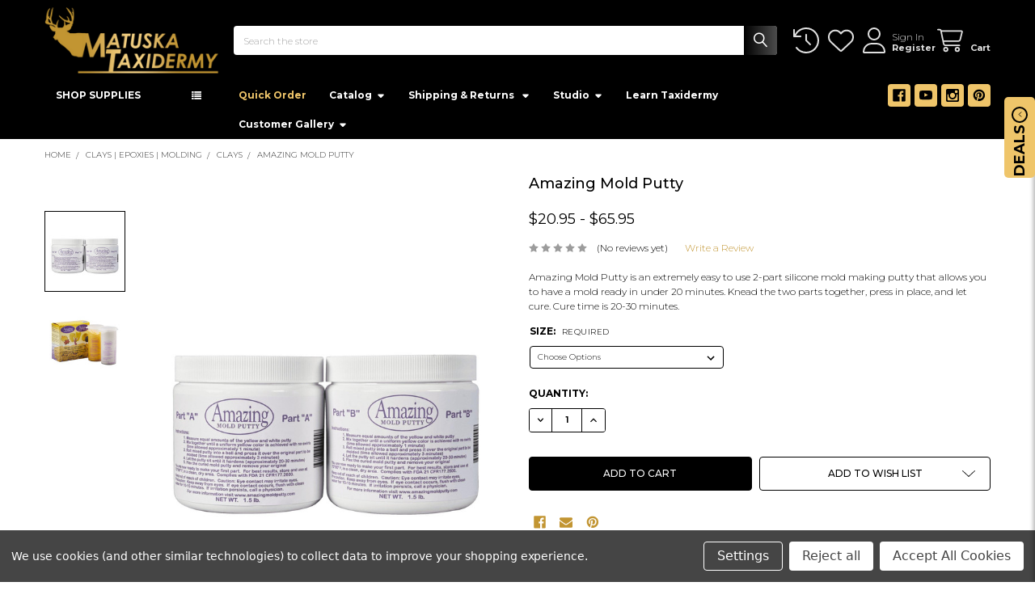

--- FILE ---
content_type: text/html; charset=UTF-8
request_url: https://shop.matuskataxidermy.com/products/amazing-mold-putty
body_size: 58353
content:

        <!DOCTYPE html>
<html class="no-js" lang="en">
    
    <head>
        <title>Amazing Mold Putty - Matuska Taxidermy Supply Company</title>
        <link rel="dns-prefetch preconnect" href="https://cdn11.bigcommerce.com/s-gnveiwwrj4" crossorigin><link rel="dns-prefetch preconnect" href="https://fonts.googleapis.com/" crossorigin><link rel="dns-prefetch preconnect" href="https://fonts.gstatic.com/" crossorigin>
        <meta property="product:price:amount" content="20.95" /><meta property="product:price:currency" content="USD" /><meta property="og:url" content="https://shop.matuskataxidermy.com/products/amazing-mold-putty" /><meta property="og:site_name" content="Matuska Taxidermy Supply Company" /><meta name="keywords" content="taxidermy supplies, taxidermy, taxidermist, "><meta name="description" content="Buy Amazing Mold Putty for only $20.95 at Matuska Taxidermy Supply Company!"><link rel='canonical' href='https://shop.matuskataxidermy.com/products/amazing-mold-putty' /><meta name='platform' content='bigcommerce.stencil' /><meta property="og:type" content="product" />
<meta property="og:title" content="Amazing Mold Putty" />
<meta property="og:description" content="Buy Amazing Mold Putty for only $20.95 at Matuska Taxidermy Supply Company!" />
<meta property="og:image" content="https://cdn11.bigcommerce.com/s-gnveiwwrj4/products/1157/images/10699/amazing-mold-putty-matuska-taxidermy-supply-company__89438_4573__99310.1729497739.386.513.jpg?c=1" />
<meta property="og:availability" content="instock" />
<meta property="pinterest:richpins" content="enabled" />
        
         

        <link href="https://cdn11.bigcommerce.com/s-gnveiwwrj4/product_images/Untitled-1.png?t=1735835306" rel="shortcut icon">
        <meta name="viewport" content="width=device-width, initial-scale=1">

        <script>
            document.documentElement.className = document.documentElement.className.replace('no-js', 'js');
        </script>

        <script>
    function browserSupportsAllFeatures() {
        return window.Promise
            && window.fetch
            && window.URL
            && window.URLSearchParams
            && window.WeakMap
            // object-fit support
            && ('objectFit' in document.documentElement.style);
    }

    function loadScript(src) {
        var js = document.createElement('script');
        js.src = src;
        js.onerror = function () {
            console.error('Failed to load polyfill script ' + src);
        };
        document.head.appendChild(js);
    }

    if (!browserSupportsAllFeatures()) {
        loadScript('https://cdn11.bigcommerce.com/s-gnveiwwrj4/stencil/79c88770-bbdc-013e-18f2-36ab5c998602/e/8889e9d0-d832-013e-b605-56a9e7a677ab/dist/theme-bundle.polyfills.js');
    }
</script>
        <script>window.consentManagerTranslations = `{"locale":"en","locales":{"consent_manager.data_collection_warning":"en","consent_manager.accept_all_cookies":"en","consent_manager.gdpr_settings":"en","consent_manager.data_collection_preferences":"en","consent_manager.manage_data_collection_preferences":"en","consent_manager.use_data_by_cookies":"en","consent_manager.data_categories_table":"en","consent_manager.allow":"en","consent_manager.accept":"en","consent_manager.deny":"en","consent_manager.dismiss":"en","consent_manager.reject_all":"en","consent_manager.category":"en","consent_manager.purpose":"en","consent_manager.functional_category":"en","consent_manager.functional_purpose":"en","consent_manager.analytics_category":"en","consent_manager.analytics_purpose":"en","consent_manager.targeting_category":"en","consent_manager.advertising_category":"en","consent_manager.advertising_purpose":"en","consent_manager.essential_category":"en","consent_manager.esential_purpose":"en","consent_manager.yes":"en","consent_manager.no":"en","consent_manager.not_available":"en","consent_manager.cancel":"en","consent_manager.save":"en","consent_manager.back_to_preferences":"en","consent_manager.close_without_changes":"en","consent_manager.unsaved_changes":"en","consent_manager.by_using":"en","consent_manager.agree_on_data_collection":"en","consent_manager.change_preferences":"en","consent_manager.cancel_dialog_title":"en","consent_manager.privacy_policy":"en","consent_manager.allow_category_tracking":"en","consent_manager.disallow_category_tracking":"en"},"translations":{"consent_manager.data_collection_warning":"We use cookies (and other similar technologies) to collect data to improve your shopping experience.","consent_manager.accept_all_cookies":"Accept All Cookies","consent_manager.gdpr_settings":"Settings","consent_manager.data_collection_preferences":"Website Data Collection Preferences","consent_manager.manage_data_collection_preferences":"Manage Website Data Collection Preferences","consent_manager.use_data_by_cookies":" uses data collected by cookies and JavaScript libraries to improve your shopping experience.","consent_manager.data_categories_table":"The table below outlines how we use this data by category. To opt out of a category of data collection, select 'No' and save your preferences.","consent_manager.allow":"Allow","consent_manager.accept":"Accept","consent_manager.deny":"Deny","consent_manager.dismiss":"Dismiss","consent_manager.reject_all":"Reject all","consent_manager.category":"Category","consent_manager.purpose":"Purpose","consent_manager.functional_category":"Functional","consent_manager.functional_purpose":"Enables enhanced functionality, such as videos and live chat. If you do not allow these, then some or all of these functions may not work properly.","consent_manager.analytics_category":"Analytics","consent_manager.analytics_purpose":"Provide statistical information on site usage, e.g., web analytics so we can improve this website over time.","consent_manager.targeting_category":"Targeting","consent_manager.advertising_category":"Advertising","consent_manager.advertising_purpose":"Used to create profiles or personalize content to enhance your shopping experience.","consent_manager.essential_category":"Essential","consent_manager.esential_purpose":"Essential for the site and any requested services to work, but do not perform any additional or secondary function.","consent_manager.yes":"Yes","consent_manager.no":"No","consent_manager.not_available":"N/A","consent_manager.cancel":"Cancel","consent_manager.save":"Save","consent_manager.back_to_preferences":"Back to Preferences","consent_manager.close_without_changes":"You have unsaved changes to your data collection preferences. Are you sure you want to close without saving?","consent_manager.unsaved_changes":"You have unsaved changes","consent_manager.by_using":"By using our website, you're agreeing to our","consent_manager.agree_on_data_collection":"By using our website, you're agreeing to the collection of data as described in our ","consent_manager.change_preferences":"You can change your preferences at any time","consent_manager.cancel_dialog_title":"Are you sure you want to cancel?","consent_manager.privacy_policy":"Privacy Policy","consent_manager.allow_category_tracking":"Allow [CATEGORY_NAME] tracking","consent_manager.disallow_category_tracking":"Disallow [CATEGORY_NAME] tracking"}}`;</script>
        
        <script>
            window.lazySizesConfig = window.lazySizesConfig || {};
            window.lazySizesConfig.loadMode = 1;
        </script>
        <script async src="https://cdn11.bigcommerce.com/s-gnveiwwrj4/stencil/79c88770-bbdc-013e-18f2-36ab5c998602/e/8889e9d0-d832-013e-b605-56a9e7a677ab/dist/theme-bundle.head_async.js"></script>

            <script>document.write('<link href="https://fonts.googleapis.com/css?family=Montserrat:700,500,400,300,300i,600,600i,400i,700i&display=swap" rel="stylesheet">'.replace('rel="stylesheet"', 'rel="preload" as="style" onload="this.onload=null;this.rel=\'stylesheet\'"'));</script>
            <noscript><link href="https://fonts.googleapis.com/css?family=Montserrat:700,500,400,300,300i,600,600i,400i,700i&display=swap" rel="stylesheet"></noscript>

            <link data-stencil-stylesheet href="https://cdn11.bigcommerce.com/s-gnveiwwrj4/stencil/79c88770-bbdc-013e-18f2-36ab5c998602/e/8889e9d0-d832-013e-b605-56a9e7a677ab/css/theme-77656310-dac4-013e-3433-2eec8af4d5ab.css" rel="stylesheet">

            <script>
                window.lazySizesConfig.loadHidden = false;
                window.lazySizesConfig.expand = 0;
            </script>
            <script>!function(n){"use strict";n.loadCSS||(n.loadCSS=function(){});var o=loadCSS.relpreload={};if(o.support=function(){var e;try{e=n.document.createElement("link").relList.supports("preload")}catch(t){e=!1}return function(){return e}}(),o.bindMediaToggle=function(t){var e=t.media||"all";function a(){t.addEventListener?t.removeEventListener("load",a):t.attachEvent&&t.detachEvent("onload",a),t.setAttribute("onload",null),t.media=e}t.addEventListener?t.addEventListener("load",a):t.attachEvent&&t.attachEvent("onload",a),setTimeout(function(){t.rel="stylesheet",t.media="only x"}),setTimeout(a,3e3)},o.poly=function(){if(!o.support())for(var t=n.document.getElementsByTagName("link"),e=0;e<t.length;e++){var a=t[e];"preload"!==a.rel||"style"!==a.getAttribute("as")||a.getAttribute("data-loadcss")||(a.setAttribute("data-loadcss",!0),o.bindMediaToggle(a))}},!o.support()){o.poly();var t=n.setInterval(o.poly,500);n.addEventListener?n.addEventListener("load",function(){o.poly(),n.clearInterval(t)}):n.attachEvent&&n.attachEvent("onload",function(){o.poly(),n.clearInterval(t)})}"undefined"!=typeof exports?exports.loadCSS=loadCSS:n.loadCSS=loadCSS}("undefined"!=typeof global?global:this);</script>
            <!-- Start Tracking Code for analytics_facebook -->

<script data-bc-cookie-consent="4" type="text/plain">
!function(f,b,e,v,n,t,s){if(f.fbq)return;n=f.fbq=function(){n.callMethod?n.callMethod.apply(n,arguments):n.queue.push(arguments)};if(!f._fbq)f._fbq=n;n.push=n;n.loaded=!0;n.version='2.0';n.queue=[];t=b.createElement(e);t.async=!0;t.src=v;s=b.getElementsByTagName(e)[0];s.parentNode.insertBefore(t,s)}(window,document,'script','https://connect.facebook.net/en_US/fbevents.js');

fbq('set', 'autoConfig', 'false', '1126833938388813');
fbq('dataProcessingOptions', []);
fbq('init', '1126833938388813', {"external_id":"b23ac500-e65d-49ed-acb6-824174207cae"});
fbq('set', 'agent', 'bigcommerce', '1126833938388813');

function trackEvents() {
    var pathName = window.location.pathname;

    fbq('track', 'PageView', {}, "");

    // Search events start -- only fire if the shopper lands on the /search.php page
    if (pathName.indexOf('/search.php') === 0 && getUrlParameter('search_query')) {
        fbq('track', 'Search', {
            content_type: 'product_group',
            content_ids: [],
            search_string: getUrlParameter('search_query')
        });
    }
    // Search events end

    // Wishlist events start -- only fire if the shopper attempts to add an item to their wishlist
    if (pathName.indexOf('/wishlist.php') === 0 && getUrlParameter('added_product_id')) {
        fbq('track', 'AddToWishlist', {
            content_type: 'product_group',
            content_ids: []
        });
    }
    // Wishlist events end

    // Lead events start -- only fire if the shopper subscribes to newsletter
    if (pathName.indexOf('/subscribe.php') === 0 && getUrlParameter('result') === 'success') {
        fbq('track', 'Lead', {});
    }
    // Lead events end

    // Registration events start -- only fire if the shopper registers an account
    if (pathName.indexOf('/login.php') === 0 && getUrlParameter('action') === 'account_created') {
        fbq('track', 'CompleteRegistration', {}, "");
    }
    // Registration events end

    

    function getUrlParameter(name) {
        var cleanName = name.replace(/[\[]/, '\[').replace(/[\]]/, '\]');
        var regex = new RegExp('[\?&]' + cleanName + '=([^&#]*)');
        var results = regex.exec(window.location.search);
        return results === null ? '' : decodeURIComponent(results[1].replace(/\+/g, ' '));
    }
}

if (window.addEventListener) {
    window.addEventListener("load", trackEvents, false)
}
</script>
<noscript><img height="1" width="1" style="display:none" alt="null" src="https://www.facebook.com/tr?id=1126833938388813&ev=PageView&noscript=1&a=plbigcommerce1.2&eid="/></noscript>

<!-- End Tracking Code for analytics_facebook -->

<!-- Start Tracking Code for analytics_googleanalytics4 -->

<script data-cfasync="false" src="https://cdn11.bigcommerce.com/shared/js/google_analytics4_bodl_subscribers-358423becf5d870b8b603a81de597c10f6bc7699.js" integrity="sha256-gtOfJ3Avc1pEE/hx6SKj/96cca7JvfqllWA9FTQJyfI=" crossorigin="anonymous"></script>
<script data-cfasync="false">
  (function () {
    window.dataLayer = window.dataLayer || [];

    function gtag(){
        dataLayer.push(arguments);
    }

    function initGA4(event) {
         function setupGtag() {
            function configureGtag() {
                gtag('js', new Date());
                gtag('set', 'developer_id.dMjk3Nj', true);
                gtag('config', 'G-KW9EXGQE73');
            }

            var script = document.createElement('script');

            script.src = 'https://www.googletagmanager.com/gtag/js?id=G-KW9EXGQE73';
            script.async = true;
            script.onload = configureGtag;

            document.head.appendChild(script);
        }

        setupGtag();

        if (typeof subscribeOnBodlEvents === 'function') {
            subscribeOnBodlEvents('G-KW9EXGQE73', true);
        }

        window.removeEventListener(event.type, initGA4);
    }

    gtag('consent', 'default', {"ad_storage":"denied","ad_user_data":"denied","ad_personalization":"denied","analytics_storage":"denied","functionality_storage":"denied"})
            

    var eventName = document.readyState === 'complete' ? 'consentScriptsLoaded' : 'DOMContentLoaded';
    window.addEventListener(eventName, initGA4, false);
  })()
</script>

<!-- End Tracking Code for analytics_googleanalytics4 -->

<!-- Start Tracking Code for analytics_siteverification -->

<meta name="google-site-verification" content="xvlv17YamVKVyjDTdohw-nTXDIkNuc-o36HD8x_Krbw" />

<!-- End Tracking Code for analytics_siteverification -->


<script>window.consentManagerStoreConfig = function () { return {"storeName":"Matuska Taxidermy Supply Company","privacyPolicyUrl":"","writeKey":null,"improvedConsentManagerEnabled":true,"AlwaysIncludeScriptsWithConsentTag":true}; };</script>
<script type="text/javascript" src="https://cdn11.bigcommerce.com/shared/js/bodl-consent-32a446f5a681a22e8af09a4ab8f4e4b6deda6487.js" integrity="sha256-uitfaufFdsW9ELiQEkeOgsYedtr3BuhVvA4WaPhIZZY=" crossorigin="anonymous" defer></script>
<script type="text/javascript" src="https://cdn11.bigcommerce.com/shared/js/storefront/consent-manager-config-3013a89bb0485f417056882e3b5cf19e6588b7ba.js" defer></script>
<script type="text/javascript" src="https://cdn11.bigcommerce.com/shared/js/storefront/consent-manager-08633fe15aba542118c03f6d45457262fa9fac88.js" defer></script>
<script type="text/javascript">
var BCData = {"product_attributes":{"sku":null,"upc":"090323","mpn":null,"gtin":null,"weight":null,"base":true,"image":null,"price":{"without_tax":{"formatted":"$20.95","value":20.95,"currency":"USD"},"tax_label":"Tax","price_range":{"min":{"without_tax":{"formatted":"$20.95","value":20.95,"currency":"USD"},"tax_label":"Tax"},"max":{"without_tax":{"formatted":"$65.95","value":65.95,"currency":"USD"},"tax_label":"Tax"}}},"out_of_stock_behavior":"label_option","out_of_stock_message":"Out of Stock","available_modifier_values":[],"in_stock_attributes":[4102,4103],"stock":null,"instock":true,"stock_message":null,"purchasable":true,"purchasing_message":null,"call_for_price_message":null}};
</script>
<script src='https://contact.esclatech.com/bigcommerce-esclatech1.js' defer  ></script><script src='https://1100393.netsolhost.com/bigcommerce/purchasable-variants.js' async ></script><script src='https://edge.personalizer.io/storefront/2.0.0/js/bigcommerce/storefront.min.js?key=xabnm-br1kf5enm5ft3gc1i9w-scctp' async ></script><script src='https://www.powr.io/powr.js?external-type=bigcommerce' async ></script><script src='https://ochatbot.ometrics.com/shopifyometrics/js/74668c77527ba7ed8f5fd14bf1f7fafd/ometrics.js' defer  ></script><script>
(function() {
    var style = document.createElement('style');
    style.type = 'text/css';
    
    // CSS styles to apply
    style.innerHTML = `

        div#emthemesModez-verticalCategories {
            overflow-y: auto;
            height: 70vh;
        }
        div#emthemesModez-verticalCategories::-webkit-scrollbar {
            width: 5px;
        }
        .cart-section .changeHighlight-exit .cart-priceItem-value,
        .checkout-secure-checkout-icons h3{
            display:none;
        }
        .card-image~.card-image {
            height: 180px;
            object-fit: cover;
            aspect-ratio: 1;
        }
        header.header #addToCartForm button {
            background-color: #c29532;
        }
        header.header #addToCartForm input:nth-child(2) {
            padding: 17px 4px;
        }
        header.header .socialLinks--dark .icon {
            background-color: #efc56a;
        }
        header.header .socialLinks--dark .icon:hover {
            background-color: #fff;
        }
        header.header .socialLinks .icon:hover svg {
            fill: #c29532;
        }
        header.header .navPages-action:focus, header.header .navPages-action:hover,
        header.header .navUser-item--cart .navUser-action.is-open, header.header .navUser-item--cart .navUser-action:hover,
        header.header .navUser-item .countPill, 
        header.header .navUser-action.is-open, header.header .navUser-action:focus, header.header .navUser-action:hover {
            color: #efc56a;
        }
        header.header .navUser-action.is-open svg, header.header .navUser-action:focus svg, header.header .navUser-action:hover svg,
        header.header .navPages-action:focus svg, header.header .navPages-action:hover svg {
            fill: #efc56a;
            stroke: #efc56a;
        }
        footer.footer .emthemesModez-newsletterForm .button{
            background-color: #efc56a;
            border-color: #efc56a;
        }
        a.navPages-action.has-subMenu._fixGroupedMenuADA {
            color: #fff;
        }
          .navPages-list:not(.navPages-list--categories) .navPages-item:first-child a.navPages-action {
            color: #efc56a;
        }
        .cart-priceItem-value {
            padding-top: 18px;
        }
        .productView-details .productView-options--3col .emthemesModez-productView-optionsGrid .form-field {
            padding: 1rem 0rem;
        }
        @media (min-width: 801px){
            header.header .emthemesModez-verticalCategories .navPages-item:focus>.navPages-action, header.header .emthemesModez-verticalCategories .navPages-item:hover>.navPages-action {
                color: #efc56a !important;
            }
            #tab-reviews .productView-description-tabContent {
                margin-left: 20px;
            }
            .productReview header {
                width: 30%;
            }
            .productReview-body {
                padding-left: 0rem;
            }
            li.tab.tab--reviews.is-active {
                border: 1px solid #dcdcdc;
                border-bottom: 1px solid #fff;
            }
            .productView-description .tabs.tabs--alt {
                border-bottom: 1px solid #dcdcdc;
                margin: 0;
            }
        }
        /*----------Working 20------------*/
        @media screen and (min-device-width: 991px) and (max-device-width: 1024px) { 
            .emthemesModez-header-userSection--logo-left > .container {
                padding: 10px 15px 0;
            }
            .header-logo.header-logo--left {
              width: 15%; 
              padding: 0 !important;
              min-width: 15% !important;
              min-height: auto;
            }
            .header-logo.header-logo--left a {
              width: 100%;
            }
            .navUser-item svg {
              width: 25px;
            }
            .navUser-item .icon {
              margin: 0;
              width: 25px;
              height: 25px;
            }
            .navUser-action {
              font-size: 12px;
            }
            .navUser-subtitle .navUser-action {
              font-size: 10px;
            }
            a.navPages-action.has-subMenu._fixGroupedMenuADA {
              font-size: 7px !important;
              padding-left: 0;
              font-weight: 500;
            }
            .emthemesModez-navPages-verticalCategories-container + .navPages-list a.navPages-action {
              padding: 0 5px;
              font-size: 9px;
              font-weight: 500;
            }
            .navPages-list--user._showTopHeader + .navPages-socials {
              margin: 0 !important;
            }
            header.header .socialLinks--dark .icon {
              width: 20px;
              height: 20px;
            }
            .navPages-container--bg .navPages {
              align-items: center;
            }
            .emthemesModez-navPages-verticalCategories-container {
              flex: unset;
              margin: 0;
            }
            ul.navPages-list {
              width: 100%;
            }
            .navPages-list--user._showTopHeader {
              display: none;
            }
        }
        @media screen and (min-device-width: 767px) and (max-device-width: 800px){
            .emthemesModez-quickSearch.emthemesModez-quickSearch--mobileOnly {
               z-index: 99;
               width: 68%;
               margin-left: auto;
               padding: 4px 10px;
               margin-right: 10px;
               border-radius: 5px;
               position: fixed;
               right: 0px;
               top: 54px;
            }
            .emthemesModez-header-userSection.emthemesModez-header-userSection--logo-left .container {
                padding-bottom: 15px;
            }
            main.page {
                margin-top: 80px !important; 
            }
        }

        @media(max-width: 1024px){
            div#znid-495041242578 {
                padding: 20px 0px;
            }
            div#znid-713977197158 button {
                padding: 15px !important;
                font-size: 16px !important;
            }
            div#znid-268501324271 .zn-row {
                padding-bottom: 1px !important;
            }
            div#znid-386012183135 .zn-row,
            div#znid-230759305272 .zn-row{
                padding: 0px !important;
            }
            div#znid-657042933073 .zn-template .zn-button-text {
                font-size: 10px;
            }
            div#znid-657042933073 .zn-template i.material-icons-outlined {
                font-size: calc(10px + 8px) !important;
            }
            div#znid-172962821681 .yottie-widget-feed-section-search {
                padding-bottom: 0px !important;
            }
            div#znid-172962821681 .yottie-widget-feed-section-search form.yottie-widget-feed-section-search-form {
                width: 100%;
            }
            div#znid-172962821681   svg.yottie-widget-video-preview-play {
                width: 30px;
            }
            div#znid-172962821681  .yottie-widget-video-info-title {
                font-size: 10px !important;
            }
            div#znid-172962821681 .yottie-widget-video-classic .yottie-widget-video-info {
                padding: 5px 0px;
            }
            div#znid-172962821681 div.yottie-widget-video-info-properties {
                display: none !important;
            }
            div#znid-172962821681 .yottie-widget-video-classic {
                margin-bottom: 0px !important;
            }
            div#znid-172962821681 .yottie-widget-feed-section-slide {
                height: auto !important; 
            }
            div#znid-172962821681 .yottie-widget-feed .swiper-wrapper {
                height: auto !important;
            }
            div.yottie-widget-feed-section-arrow {
                width: 20px;
                height: 20px;
                display: flex;
                align-items: center;
                justify-content: center;
                margin-top: -13px;
            }
            div.yottie-widget-feed-section-arrow span {
                margin: 0; 
            }
            div#znid-000830494139 {
                padding: 0px 50px;
            }
            div#znid-000830494139 .Carousel__CarouselArrowControlContainer-sc-f2ox7y-8.iqPsnt {
                left: -45px !important;
            }
            div#znid-000830494139 .Carousel__CarouselArrowControlContainer-sc-f2ox7y-8.ldZdCm {
                right: -45px !important; 
            }
            .facetedSearch-navList .navList-action--checkbox::before {
                margin: 0;
                top: 0;
            }
            limespot-box.ls-recommendation-box.limespot-recommendation-box.ls-animate .ls-title {
                overflow: hidden;
            }
        }

        @media(max-width:768px){
            limespot-box.ls-recommendation-box .ls-bundle-container.limespot-recommendation-box-bundle-container .ls-add-to-cart {
              font-size: 8px !important;
            }
            limespot-box[data-box-style=bundleGrid i] .ls-bundle-cta-container {
                padding-left: 0;
            }
            .mobileMenu-toggle {
                padding-left: 15px;
            }
            .navUser-item--cart .navUser-action {
                padding-right: 15px;
            }
            .emthemesModez-quickSearch.emthemesModez-quickSearch--mobileOnly {
                margin-right: 15px;
            }
            #addToCartForm {
                margin-left: 0px;
            }
            .emthemesModez-header-userSection.emthemesModez-header-userSection--logo-left .container {
                padding-left: 15px;
                padding-right: 15px;
            }
            div#znid-657042933073 .zn-template .zn-button-text {
                font-size: 16px;
            }
            div#znid-657042933073 .zn-row {
                display: block !important;
            }
            div#znid-657042933073 .zn-column.zn-column-lg-4.zn-column-md-4.zn-column-sm-12 {
                width: 100%;
            }
            div#znid-172962821681 .yottie-widget-header-minimal .yottie-widget-header-subscribe {
                margin: 0px; 
            }
        }

        @media(max-width:767px){
            limespot-box[data-box-style=bundleGrid i] .limespot-recommendation-box-bundle-left-section {
                display: block;
            }
            ul.ls-ul.limespot-recommendation-box-bundle-products.ls-bundle-list-ul {
                display: grid;
                grid-template-columns: 1fr 1fr;
                margin: 0;
                gap: 30px;
            }
            .ls-bundle-container.limespot-recommendation-box-bundle-container {
                overflow:hidden
            }
            ul.ls-ul.limespot-recommendation-box-bundle-products.ls-bundle-list-ul li {
                margin: 0;
            }
            limespot-box.ls-recommendation-box .ls-bundle-container.limespot-recommendation-box-bundle-container .ls-add-to-cart {
              font-size: 8px !important;
            }
            limespot-box[data-box-style=bundleGrid i] .ls-bundle-cta-container {
                margin-top: 20px;
                padding: 0;
            }
            limespot-box.ls-recommendation-box .ls-bundle-container.limespot-recommendation-box-bundle-container .ls-add-to-cart {
                font-size: 16px !important;
            }
             div#znid-268501324271 {
                margin-top: 30px !important;
            }
            .body,body  {
                overflow-x: hidden;
            }
            .navPages { 
                height: 90vh; 
            }
            .snize-ac-results.snize-ac-results-mobile .snize-mobile-top-panel input.snize-mobile-input-style {
                border: 1px solid #333;
                width: 94%;
                border-radius: 10px;
                padding: 10px;
                font-size: 12px;
            }
            .productView-product .productView-rating span.productView-reviewLink:nth-child(7) {
                float: unset;
                margin-left: 15px;
                display: inline-block;
            }
            .productView-description-top {
                margin: 5px 10px 15px 10px;
            }
        }

        @media(max-width: 575px){
            div#znid-713977197158 button {
                padding: 10px !important;
                font-size: 12px !important;
                font-weight: 500 !important;
            }
        }

        @media (min-width: 768px){
            .productView-product .productView-rating .icon--ratingEmpty:first-child~.productView-reviewLink+.productView-reviewLink {
                float: unset;
            }
        }

    `;
    
    // Append the style to the document head
    document.head.appendChild(style);
})();

document.addEventListener("DOMContentLoaded", function() {
  // Check if the body has the specified class
  const body = document.body;
  if (!body.classList.contains('papaSupermarket-pageType--cart')) {
    return; // Exit if the class is not present
  }

  // Select the footer element
  const footer = document.querySelector('footer'); // Adjust the selector if needed

  // Function to move the limespot-container before the footer
  const moveLimespotContainer = () => {
    const limespotContainer = document.querySelector('limespot-container');
    if (limespotContainer && footer) {
      footer.parentNode.insertBefore(limespotContainer, footer);
      return true; // Indicate success
    }
    return false; // Indicate failure
  };

  // Create a mutation observer to watch for changes in the DOM
  const observer = new MutationObserver(() => {
    if (moveLimespotContainer()) {
      observer.disconnect(); // Stop observing once the container is moved
    }
  });

  // Start observing the body for child changes
  observer.observe(body, { childList: true, subtree: true });

  // Try to move the limespot-container immediately in case it loads quickly
  if (moveLimespotContainer()) {
    observer.disconnect(); // Stop observing if it was already moved
  }
});
</script><script data-bc-cookie-consent="2" type="text/plain" async='true' src='https://cdn.chatway.app/widget.js?id=OYGXyYKLDkcC'></script><script data-bc-cookie-consent="2" type="text/plain">
      window.awDataLayer = {
          storeId: 377,
          storeUrl: 'https://shop.matuskataxidermy.com',
          pid: 0,
          pageType: 'product',
          productId: 1157,
          path: '/products/amazing-mold-putty',
          gql: 'eyJ0eXAiOiJKV1QiLCJhbGciOiJFUzI1NiJ9.[base64].Ai81TlZIjcApNV2_sGEd2_2erzQLncelU681FX-IpBwPzvddATP4G4Xxg3YgMy7uhLt8XzcNuCeu2sFuhlctXA',
          cart_id: '',
          login_state: false,
          client_cc: 'US',
          is_client_eu: false,
          time_zone: '-6',
          dst_correction: 1
      }
      function isInViewport(e){let t=e.getBoundingClientRect(),a=window.innerHeight||document.documentElement.clientHeight,o=window.innerWidth||document.documentElement.clientWidth,i=t.top<a-50&&t.bottom>=0,n=t.left<o&&t.right>=0;return i&&n}function getAwCookie(e){let t=document.cookie.match("(^|;)\\s*"+e+"\\s*=\\s*([^;]+)");return t?decodeURIComponent(t.pop()):""}function setAwCookie(e,t,a){let o="";if(a){let i=new Date;i.setTime(i.getTime()+864e5*a),o="; expires="+i.toUTCString()}document.cookie=e+"="+encodeURIComponent(t)+o+"; path=/"}function updateAwCookieObject(e,t,a){let o=getAwCookie(e),i=o?JSON.parse(o):{};i[t]=a,setAwCookie(e,JSON.stringify(i),7)}function clickPromo(e){let t=window.awDataLayer.widgets[e].items??[];t.length>0&&updateAwCookieObject("awWidgetAttr","direct",{promotion_id:e,promotion_name:window.awDataLayer.widgets[e].promotion_name,product_id:t[0].item_id}),sendEvent("select_promotion",{creative_name:window.awDataLayer.widgets[e].creative_name,creative_slot:window.awDataLayer.widgets[e].creative_slot,promotion_id:e,promotion_name:window.awDataLayer.widgets[e].promotion_name,items:t})}function sendEvent(e,t){gtag("event",e,t)}const debounce=(e,t)=>{let a;return(...o)=>{clearTimeout(a),a=setTimeout(()=>{e(...o)},t)}},handleHover=(e,t)=>{let a=t.target.closest("[data-aw-name]"),o=a.getAttribute("data-aw-name"),i=a.parentElement.getAttribute("data-widget-id"),n={promotion_id:i,promotion_name:o};updateAwCookieObject("awWidgetAttr","indirect",n),e||(window.awDataLayer.widget_attr=n)},debouncedHandleHover=debounce((e,t)=>handleHover(e,t),500);!function(){let e=new Promise(e=>{"loading"===document.readyState?document.addEventListener("DOMContentLoaded",e):e()}),t=new Promise(e=>{let t=setInterval(()=>{"undefined"!=typeof gtag&&(clearInterval(t),e())},100)});Promise.all([e,t]).then(()=>{setTimeout(function(){if(window.awDataLayer?.widgets&&Object.keys(window.awDataLayer?.widgets).length>0)for(let e in window.awDataLayer.widgets){let t=!1,a=document.querySelector('[data-widget-id="'+e+'"]'),o={creative_name:window.awDataLayer.widgets[e].creative_name,creative_slot:window.awDataLayer.widgets[e].creative_slot,promotion_id:e,promotion_name:window.awDataLayer.widgets[e].promotion_name,items:window.awDataLayer.widgets[e].items??[]};!t&&isInViewport(a)?(sendEvent("view_promotion",o),t=!0):document.addEventListener("scroll",function(){!t&&isInViewport(a)&&(sendEvent("view_promotion",o),t=!0)},{passive:!0})}else console.log("no widgets loaded yet");window.awDataLayer?.widget_attr||(window.awDataLayer={...window.awDataLayer??{},widget_attr:{}});let i={},n=getAwCookie("awWidgetAttr").length>0?JSON.parse(getAwCookie("awWidgetAttr")):{},r=window.awDataLayer?.pageType==="product"&&window.awDataLayer.productId&&window.awDataLayer?.productId===parseInt(n?.direct?.product_id);if("product"==window.awDataLayer.pageType){if(r)i={promotion_id:n?.direct?.promotion_id,promotion_name:n?.direct?.promotion_name};else if(window.awDataLayer?.widgets&&0===Object.keys(window.awDataLayer.widgets).length&&n?.indirect?.promotion_id)i={promotion_id:n?.indirect?.promotion_id,promotion_name:n?.indirect?.promotion_name};else if(window.awDataLayer?.widgets&&Object.keys(window.awDataLayer.widgets).length>0){let d=Object.keys(window.awDataLayer.widgets)[0];i={promotion_id:window.awDataLayer.widgets[d].promotion_id,promotion_name:window.awDataLayer.widgets[d].promotion_name}}else n?.indirect?.promotion_id&&(i={promotion_id:n?.indirect?.promotion_id,promotion_name:n?.indirect?.promotion_name})}else if(window.awDataLayer?.widgets&&0===Object.keys(window.awDataLayer.widgets).length&&n?.indirect?.promotion_id)i={promotion_id:n?.indirect?.promotion_id,promotion_name:n?.indirect?.promotion_name};else if(window.awDataLayer?.widgets&&Object.keys(window.awDataLayer.widgets).length>0){let w=Object.keys(window.awDataLayer.widgets)[0];i={promotion_id:window.awDataLayer.widgets[w].promotion_id,promotion_name:window.awDataLayer.widgets[w].promotion_name}}else n?.indirect?.promotion_id&&(i={promotion_id:n?.indirect?.promotion_id,promotion_name:n?.indirect?.promotion_name});window.awDataLayer.widget_attr=i;let m=document.querySelectorAll("[data-aw-name]");for(let s of m)s.addEventListener("mouseover",e=>debouncedHandleHover(r,e))},1e3)})}();
    </script><script>
(function() {
    var style = document.createElement('style');
    style.type = 'text/css';
    
    // CSS styles to apply
    style.innerHTML = `

                
        .header form#addToCartForm {
            background-color: #fff;
            border-radius:5px;
            margin-left:15px
        }
        .header form#addToCartForm input{
            height: 44px;
            border: 0;
            width: 200px;
            border-radius:5px 0 0 5px;
            padding-left:10px;
        }
        .header form#addToCartForm input:nth-child(2) {
            width: 40px;
            border-left:1px solid #d5d5d5;
            text-align:center;
            border-radius:0;
        }
        header.header #addToCartForm button{
            height:44px;
            width:80px;
            border-radius:0 5px 5px 0;
            background-color:#efc56a;
        }
        @media (min-width: 801px) {
            .emthemesModez-header-userSection--logo-left>.container #addToCartForm {
                -webkit-box-ordinal-group: 2;
                -ms-flex-order: 2;
                order: 2;
                padding-right:0;
            }
            .header-logo-image-container .header-logo-image {
                max-height: 80%;
            }
        }
        @media (max-width: 768px) { 
            .emthemesModez-header-userSection  form#addToCartForm {
                display:none; 
            }
        }

    `;
    
    // Append the style to the document head
    document.head.appendChild(style);
})();

</script><script type="text/javascript">
    adroll_adv_id = "WXO6G3AOCZFEJIABZHT2M3";
    adroll_pix_id = "7DJTAOXCEBGERKOGZTHBOI";
    adroll_version = "2.0";

    (function(w, d, e, o, a) {
        w.__adroll_loaded = true;
        w.adroll = w.adroll || [];
        w.adroll.f = [ 'setProperties', 'identify', 'track', 'identify_email', 'get_cookie' ];
        var roundtripUrl = "https://s.adroll.com/j/" + adroll_adv_id
                + "/roundtrip.js";
        for (a = 0; a < w.adroll.f.length; a++) {
            w.adroll[w.adroll.f[a]] = w.adroll[w.adroll.f[a]] || (function(n) {
                return function() {
                    w.adroll.push([ n, arguments ])
                }
            })(w.adroll.f[a])
        }

        e = d.createElement('script');
        o = d.getElementsByTagName('script')[0];
        e.async = 1;
        e.src = roundtripUrl;
        o.parentNode.insertBefore(e, o);
    })(window, document);
    adroll.track("pageView");
</script>
    <script type="text/javascript">
    (function(){
         const lastScript = [...document.head.getElementsByTagName("script")].at(-1);
         const newScript = document.createElement("script");
         newScript.src=`https://cdn.hengam.io/bc-notify-me/sdk.js?t=${new Date().valueOf()}`
         newScript.type = "module";
         newScript.async = true;
         newScript.defer = true;
         lastScript.after(newScript);
     })();
    </script>
    
<!-- TikTok Pixel Code Start: Initialization Script & Page Event -->
<script>
!function (w, d, t) {
  w.TiktokAnalyticsObject=t;var ttq=w[t]=w[t]||[];ttq.methods=["page","track","identify","instances","debug","on","off","once","ready","alias","group","enableCookie","disableCookie"],ttq.setAndDefer=function(t,e){t[e]=function(){t.push([e].concat(Array.prototype.slice.call(arguments,0)))}};for(var i=0;i<ttq.methods.length;i++)ttq.setAndDefer(ttq,ttq.methods[i]);ttq.instance=function(t){for(var e=ttq._i[t]||[],n=0;n<ttq.methods.length;n++)ttq.setAndDefer(e,ttq.methods[n]);return e},ttq.load=function(e,n){var i="https://analytics.tiktok.com/i18n/pixel/events.js";ttq._i=ttq._i||{},ttq._i[e]=[],ttq._i[e]._u=i,ttq._t=ttq._t||{},ttq._t[e]=+new Date,ttq._o=ttq._o||{},ttq._o[e]=n||{},ttq._partner=ttq._partner||"BigCommerce";var o=document.createElement("script");o.type="text/javascript",o.async=!0,o.src=i+"?sdkid="+e+"&lib="+t;var a=document.getElementsByTagName("script")[0];a.parentNode.insertBefore(o,a)};

  ttq.load('D2UR9NBC77U4HHP2F1C0');
  ttq.page();
}(window, document, 'ttq');

if (typeof BODL === 'undefined') {
  // https://developer.bigcommerce.com/theme-objects/breadcrumbs
  
  // https://developer.bigcommerce.com/theme-objects/brand
  
  // https://developer.bigcommerce.com/theme-objects/category
  
  
  // https://developer.bigcommerce.com/theme-objects/product
  
  
  
  
  
  
  
  // https://developer.bigcommerce.com/theme-objects/products
  
  // https://developer.bigcommerce.com/theme-objects/product_results
  
  // https://developer.bigcommerce.com/theme-objects/order
  
  // https://developer.bigcommerce.com/theme-objects/wishlist
  
  // https://developer.bigcommerce.com/theme-objects/wishlist
  
  // https://developer.bigcommerce.com/theme-objects/cart
  // (Fetching selective cart data to prevent additional payment button object html from causing JS parse error)
  
  
  
  // https://developer.bigcommerce.com/theme-objects/customer
  var BODL = JSON.parse("{\"breadcrumbs\":[{\"url\":\"https://shop.matuskataxidermy.com/\",\"name\":\"Home\"},{\"url\":\"https://shop.matuskataxidermy.com/collections/epoxies\",\"name\":\"Clays | Epoxies | Molding\"},{\"url\":\"https://shop.matuskataxidermy.com/clays/\",\"name\":\"Clays\"},{\"url\":\"https://shop.matuskataxidermy.com/products/amazing-mold-putty\",\"name\":\"Amazing Mold Putty\"}],\"productId\":1157,\"skuId\":null,\"productTitle\":\"Amazing Mold Putty\",\"productCurrencyWithoutTax\":\"USD\",\"productPriceWithoutTax\":20.95,\"products\":[],\"phone\":null,\"email\":null,\"address\":null}");
  
  const countryCodes = new Map([['Australia', 'au'],['New Zealand', 'nz'],['Russia', 'ru'],['Poland', 'pl'],['Czech Republic', 'cz'],['Israel', 'il'],['Romania', 'ro'],['Ukraine', 'ua'],['Japan', 'jp'],['Taiwan', 'tw'],['Ireland', 'ie'],['Austria', 'at'],['Sweden', 'se'],['Netherlands', 'nl'],['Norway', 'no'],['Finland', 'fi'],['Denmark', 'dk'],['Switzerland', 'ch'],['Belgium', 'be'],['Portugal', 'pt'],['Greece', 'gr'],['Germany', 'de'],['United Kingdom', 'gb'],['France', 'fr'],['Spain', 'es'],['Italy', 'it'],['India', 'in'],['South Korea', 'kr'],['Brazil', 'br'],['Mexico', 'mx'],['Argentina', 'ar'],['Chile', 'cl'],['Colombia', 'co'],['Peru', 'pe'],['Saudi Arabia', 'sa'],['Egypt', 'eg'],['United Arab Emirates', 'ae'],['Turkey', 'tr'],['Pakistan', 'pk'],['Morocco', 'ma'],['Iraq', 'iq'],['South Africa', 'za'],['Kuwait', 'kw'],['Oman', 'om'],['Qatar', 'qa'],['Bahrain', 'bh'],['Jordan', 'jo'],['Lebanon', 'lb'],['United States', 'us'],['Canada', 'ca'],['Singapore', 'sg'],['Thailand', 'th'],['Malaysia', 'my'],['Vietnam', 'vn'],['Philippines', 'ph'],['Indonesia', 'id'],['Cambodia', 'kh'],['Belarus', 'by'],['Venezuela', 've']]);
  const stateList = new Map([['Arizona', 'az'],['Alabama', 'al'],['Alaska', 'ak'],['Arkansas', 'ar'],['California', 'ca'],['Colorado', 'co'],['Connecticut', 'ct'],['Delaware', 'de'],['Florida', 'fl'],['Georgia', 'ga'],['Hawaii', 'hi'],['Idaho', 'id'],['Illinois', 'il'],['Indiana', 'in'],['Iowa', 'ia'],['Kansas', 'ks'],['Kentucky', 'ky'],['Louisiana', 'la'],['Maine', 'me'],['Maryland', 'md'],['Massachusetts', 'ma'],['Michigan', 'mi'],['Minnesota', 'mn'],['Mississippi', 'ms'],['Missouri', 'mo'],['Montana', 'mt'],['Nebraska', 'ne'],['Nevada', 'nv'],['New Hampshire', 'nh'],['New Jersey', 'nj'],['New Mexico', 'nm'],['New York', 'ny'],['North Carolina', 'nc'],['North Dakota', 'nd'],['Ohio', 'oh'],['Oklahoma', 'ok'],['Oregon', 'or'],['Pennsylvania', 'pa'],['Rhode Island', 'ri'],['South Carolina', 'sc'],['South Dakota', 'sd'],['Tennessee', 'tn'],['Texas', 'tx'],['Utah', 'ut'],['Vermont', 'vt'],['Virginia', 'va'],['Washington', 'wa'],['West Virginia', 'wv'],['Wisconsin', 'wi'],['Wyoming', 'wy']]);

  if (BODL.categoryName) {
    BODL.category = {
      name: BODL.categoryName,
      products: BODL.categoryProducts,
    }
  }

  if (BODL.productTitle) {
    BODL.product = {
      id: BODL.productId,
      title: BODL.productTitle,
      price: {
        without_tax: {
          currency: BODL.productCurrency,
          value: BODL.productPrice,
        },
      },
    }
  }
}

BODL.getCartItemContentId = (item) => {
  switch(item.type) {
    case 'GiftCertificate':
      return item.type;
      break;
    default:
      return item.product_id;
  }
}

BODL.getQueryParamValue = function (name) {
  var cleanName = name.replace(/[\[]/, '\[').replace(/[\]]/, '\]');
  var regex = new RegExp('[\?&]' + cleanName + '=([^&#]*)');
  var results = regex.exec(window.location.search);
  return results === null ? '' : decodeURIComponent(results[1].replace(/\+/g, ' '));
}

// Advanced Matching
  var phoneNumber = ''
  var email = ''
  var firstName = ''
  var lastName = ''
  var city = ''
  var state = ''
  var country = ''
  var zip = ''
  if (BODL.phone) {
    var phoneNumber = BODL.phone;
    if (BODL.phone.indexOf('+') === -1) {
   // No country code, so default to US code
        phoneNumber = `+1${phoneNumber}`;  
    }
  }

  if (BODL.email) {
    var email = BODL.email
  }
  
  if (BODL.address) {
    if (BODL.address.first_name) {
        firstName = (BODL.address.first_name).toLowerCase()
    }
    
    if (BODL.address.last_name) {
        lastName = (BODL.address.last_name).toLowerCase()
    }
    
    if (BODL.address.city) {
        city = BODL.address.city.replace(/\s+/g, '').toLowerCase();
    }
    
    rg = BODL.address.state;
    if (typeof rg !== 'undefined' && stateList.has(rg)) {
        state = stateList.get(rg);
    }
    
    cn = BODL.address.country
    if (typeof cn !== 'undefined' && countryCodes.has(cn)) {
        country = countryCodes.get(cn)
    }
    
    if (BODL.address.zip) {
        zip = BODL.address.zip
    }
  }
  
  ttq.instance('D2UR9NBC77U4HHP2F1C0').identify({
    email: email,
    phone_number: phoneNumber,
    first_name: firstName,
    last_name: lastName,
    city: city,
    state: state,
    country: country,
    zip_code: zip})
</script>
<!-- TikTok Pixel Code End: Initialization Script & Page Event -->

<!-- TikTok Pixel Code Start: View Product Content -->
<script>
if (BODL.product) {
  const countryCodes = new Map([['Australia', 'au'],['New Zealand', 'nz'],['Russia', 'ru'],['Poland', 'pl'],['Czech Republic', 'cz'],['Israel', 'il'],['Romania', 'ro'],['Ukraine', 'ua'],['Japan', 'jp'],['Taiwan', 'tw'],['Ireland', 'ie'],['Austria', 'at'],['Sweden', 'se'],['Netherlands', 'nl'],['Norway', 'no'],['Finland', 'fi'],['Denmark', 'dk'],['Switzerland', 'ch'],['Belgium', 'be'],['Portugal', 'pt'],['Greece', 'gr'],['Germany', 'de'],['United Kingdom', 'gb'],['France', 'fr'],['Spain', 'es'],['Italy', 'it'],['India', 'in'],['South Korea', 'kr'],['Brazil', 'br'],['Mexico', 'mx'],['Argentina', 'ar'],['Chile', 'cl'],['Colombia', 'co'],['Peru', 'pe'],['Saudi Arabia', 'sa'],['Egypt', 'eg'],['United Arab Emirates', 'ae'],['Turkey', 'tr'],['Pakistan', 'pk'],['Morocco', 'ma'],['Iraq', 'iq'],['South Africa', 'za'],['Kuwait', 'kw'],['Oman', 'om'],['Qatar', 'qa'],['Bahrain', 'bh'],['Jordan', 'jo'],['Lebanon', 'lb'],['United States', 'us'],['Canada', 'ca'],['Singapore', 'sg'],['Thailand', 'th'],['Malaysia', 'my'],['Vietnam', 'vn'],['Philippines', 'ph'],['Indonesia', 'id'],['Cambodia', 'kh'],['Belarus', 'by'],['Venezuela', 've']]);
  const stateList = new Map([['Arizona', 'az'],['Alabama', 'al'],['Alaska', 'ak'],['Arkansas', 'ar'],['California', 'ca'],['Colorado', 'co'],['Connecticut', 'ct'],['Delaware', 'de'],['Florida', 'fl'],['Georgia', 'ga'],['Hawaii', 'hi'],['Idaho', 'id'],['Illinois', 'il'],['Indiana', 'in'],['Iowa', 'ia'],['Kansas', 'ks'],['Kentucky', 'ky'],['Louisiana', 'la'],['Maine', 'me'],['Maryland', 'md'],['Massachusetts', 'ma'],['Michigan', 'mi'],['Minnesota', 'mn'],['Mississippi', 'ms'],['Missouri', 'mo'],['Montana', 'mt'],['Nebraska', 'ne'],['Nevada', 'nv'],['New Hampshire', 'nh'],['New Jersey', 'nj'],['New Mexico', 'nm'],['New York', 'ny'],['North Carolina', 'nc'],['North Dakota', 'nd'],['Ohio', 'oh'],['Oklahoma', 'ok'],['Oregon', 'or'],['Pennsylvania', 'pa'],['Rhode Island', 'ri'],['South Carolina', 'sc'],['South Dakota', 'sd'],['Tennessee', 'tn'],['Texas', 'tx'],['Utah', 'ut'],['Vermont', 'vt'],['Virginia', 'va'],['Washington', 'wa'],['West Virginia', 'wv'],['Wisconsin', 'wi'],['Wyoming', 'wy']]);

  // Advanced Matching
  var phoneNumber = ''
  var email = ''
  var firstName = ''
  var lastName = ''
  var city = ''
  var state = ''
  var country = ''
  var zip = ''
  if (BODL.phone) {
    var phoneNumber = BODL.phone;
    if (BODL.phone.indexOf('+') === -1) {
   // No country code, so default to US code
        phoneNumber = `+1${phoneNumber}`;  
    }
  }
  
  if (BODL.email) {
    var email = BODL.email
  }
  
  if (BODL.address) {
    if (BODL.address.first_name) {
        firstName = (BODL.address.first_name).toLowerCase()
    }
    
    if (BODL.address.last_name) {
        lastName = (BODL.address.last_name).toLowerCase()
    }
    
    if (BODL.address.city) {
        city = BODL.address.city.replace(/\s+/g, '').toLowerCase();
    }
    
    rg = BODL.address.state;
    if (typeof rg !== 'undefined' && stateList.has(rg)) {
        state = stateList.get(rg);
    }
    
    cn = BODL.address.country
    if (typeof cn !== 'undefined' && countryCodes.has(cn)) {
        country = countryCodes.get(cn)
    }
    
    if (BODL.address.zip) {
        zip = BODL.address.zip
    }
  }
  
  ttq.instance('D2UR9NBC77U4HHP2F1C0').identify({
    email: email,
    phone_number: phoneNumber,
    first_name: firstName,
    last_name: lastName,
    city: city,
    state: state,
    country: country,
    zip_code: zip})
    
  var productPrice = 0
  var productCurrency = ""
  if (BODL.productCurrencyWithoutTax && BODL.productCurrencyWithoutTax !== "") {
    productPrice = BODL.productPriceWithoutTax
    productCurrency = BODL.productCurrencyWithoutTax
  }
  if (BODL.productCurrencyWithTax && BODL.productCurrencyWithTax !== "") {
    productPrice = BODL.productPriceWithTax
    productCurrency = BODL.productCurrencyWithTax
  }
  //default contentId to productId if sku_id is not found on product 
  var contentID = BODL.productId
  if (BODL.skuId && BODL.skuId !== "") {
    contentID = BODL.skuId
  }
  ttq.instance('D2UR9NBC77U4HHP2F1C0').track('ViewContent', {
    content_id: contentID,
    content_category: BODL.breadcrumbs[1] ? BODL.breadcrumbs[1].name : '',
    content_name: BODL.product.title,
    content_type: "product_group",
    currency: productCurrency,
    price: productPrice,
    value: productPrice,
  });
}
</script>
<!-- TikTok Pixel Code End: View Product Content -->

<!-- TikTok Pixel Code Start: View Category Content -->
<script>
if (BODL.category) {
  const countryCodes = new Map([['Australia', 'au'],['New Zealand', 'nz'],['Russia', 'ru'],['Poland', 'pl'],['Czech Republic', 'cz'],['Israel', 'il'],['Romania', 'ro'],['Ukraine', 'ua'],['Japan', 'jp'],['Taiwan', 'tw'],['Ireland', 'ie'],['Austria', 'at'],['Sweden', 'se'],['Netherlands', 'nl'],['Norway', 'no'],['Finland', 'fi'],['Denmark', 'dk'],['Switzerland', 'ch'],['Belgium', 'be'],['Portugal', 'pt'],['Greece', 'gr'],['Germany', 'de'],['United Kingdom', 'gb'],['France', 'fr'],['Spain', 'es'],['Italy', 'it'],['India', 'in'],['South Korea', 'kr'],['Brazil', 'br'],['Mexico', 'mx'],['Argentina', 'ar'],['Chile', 'cl'],['Colombia', 'co'],['Peru', 'pe'],['Saudi Arabia', 'sa'],['Egypt', 'eg'],['United Arab Emirates', 'ae'],['Turkey', 'tr'],['Pakistan', 'pk'],['Morocco', 'ma'],['Iraq', 'iq'],['South Africa', 'za'],['Kuwait', 'kw'],['Oman', 'om'],['Qatar', 'qa'],['Bahrain', 'bh'],['Jordan', 'jo'],['Lebanon', 'lb'],['United States', 'us'],['Canada', 'ca'],['Singapore', 'sg'],['Thailand', 'th'],['Malaysia', 'my'],['Vietnam', 'vn'],['Philippines', 'ph'],['Indonesia', 'id'],['Cambodia', 'kh'],['Belarus', 'by'],['Venezuela', 've']]);
  const stateList = new Map([['Arizona', 'az'],['Alabama', 'al'],['Alaska', 'ak'],['Arkansas', 'ar'],['California', 'ca'],['Colorado', 'co'],['Connecticut', 'ct'],['Delaware', 'de'],['Florida', 'fl'],['Georgia', 'ga'],['Hawaii', 'hi'],['Idaho', 'id'],['Illinois', 'il'],['Indiana', 'in'],['Iowa', 'ia'],['Kansas', 'ks'],['Kentucky', 'ky'],['Louisiana', 'la'],['Maine', 'me'],['Maryland', 'md'],['Massachusetts', 'ma'],['Michigan', 'mi'],['Minnesota', 'mn'],['Mississippi', 'ms'],['Missouri', 'mo'],['Montana', 'mt'],['Nebraska', 'ne'],['Nevada', 'nv'],['New Hampshire', 'nh'],['New Jersey', 'nj'],['New Mexico', 'nm'],['New York', 'ny'],['North Carolina', 'nc'],['North Dakota', 'nd'],['Ohio', 'oh'],['Oklahoma', 'ok'],['Oregon', 'or'],['Pennsylvania', 'pa'],['Rhode Island', 'ri'],['South Carolina', 'sc'],['South Dakota', 'sd'],['Tennessee', 'tn'],['Texas', 'tx'],['Utah', 'ut'],['Vermont', 'vt'],['Virginia', 'va'],['Washington', 'wa'],['West Virginia', 'wv'],['Wisconsin', 'wi'],['Wyoming', 'wy']]);
  
  // Advanced Matching
  var phoneNumber = ''
  var email = ''
  var firstName = ''
  var lastName = ''
  var city = ''
  var state = ''
  var country = ''
  var zip = ''
  if (BODL.phone) {
    var phoneNumber = BODL.phone;
    if (BODL.phone.indexOf('+') === -1) {
    // No country code, so default to US code
        phoneNumber = `+1${phoneNumber}`;  
    }
  }
    
  if (BODL.email) {
    var email = BODL.email
  }
  
  if (BODL.address) {
    if (BODL.address.first_name) {
        firstName = (BODL.address.first_name).toLowerCase()
    }
    
    if (BODL.address.last_name) {
        lastName = (BODL.address.last_name).toLowerCase()
    }
    
    if (BODL.address.city) {
        city = BODL.address.city.replace(/\s+/g, '').toLowerCase();
    }
    
    rg = BODL.address.state;
    if (typeof rg !== 'undefined' && stateList.has(rg)) {
        state = stateList.get(rg);
    }
    
    cn = BODL.address.country
    if (typeof cn !== 'undefined' && countryCodes.has(cn)) {
        country = countryCodes.get(cn)
    }
    
    if (BODL.address.zip) {
        zip = BODL.address.zip
    }
  }
  
  ttq.instance('D2UR9NBC77U4HHP2F1C0').identify({
    email: email,
    phone_number: phoneNumber,
    first_name: firstName,
    last_name: lastName,
    city: city,
    state: state,
    country: country,
    zip_code: zip})
    
  ttq.instance('D2UR9NBC77U4HHP2F1C0').track('ViewContent', {
    contents: BODL.category.products.map((p) => ({
      content_id: p.id,
      content_category: BODL.category.name,
      content_name: p.name,
      content_type: "product_group"
    }))
  });
}
</script>
<!-- TikTok Pixel Code End: View Category Content -->

<!-- TikTok Pixel Code Start: Add to Wishlist -->
<script>
// This only sends one wishlist product: the one that was just added based on the 'added_product_id' param in the url
if (BODL.wishlist) {
  var productPrice = 0
  var productCurrency = ""
  if (BODL.productCurrencyWithoutTax && BODL.productCurrencyWithoutTax !== "") {
    productPrice = BODL.productPriceWithoutTax
    productCurrency = BODL.productCurrencyWithoutTax
  }
  if (BODL.productCurrencyWithTax && BODL.productCurrencyWithTax !== "") {
    productPrice = BODL.productPriceWithTax
    productCurrency = BODL.productCurrencyWithTax
  }

  var addedWishlistItem = BODL.wishlist.items.filter((i) => i.product_id === parseInt(BODL.getQueryParamValue('added_product_id'))).map((p) => ({
    var contentId = p.product_id
    if (p.sku && p.sku !== "") {
        contentId = p.sku
    }
    content_id: contentId,
    // Commenting out as category data doesn't exist on wishlist items
    // content_category: p.does_not_exist, 
    content_name: p.name,
    content_type: "product_group",
    currency: productCurrency,
    price: productPrice,
    value: productPrice,
  }));
  
  const countryCodes = new Map([['Australia', 'au'],['New Zealand', 'nz'],['Russia', 'ru'],['Poland', 'pl'],['Czech Republic', 'cz'],['Israel', 'il'],['Romania', 'ro'],['Ukraine', 'ua'],['Japan', 'jp'],['Taiwan', 'tw'],['Ireland', 'ie'],['Austria', 'at'],['Sweden', 'se'],['Netherlands', 'nl'],['Norway', 'no'],['Finland', 'fi'],['Denmark', 'dk'],['Switzerland', 'ch'],['Belgium', 'be'],['Portugal', 'pt'],['Greece', 'gr'],['Germany', 'de'],['United Kingdom', 'gb'],['France', 'fr'],['Spain', 'es'],['Italy', 'it'],['India', 'in'],['South Korea', 'kr'],['Brazil', 'br'],['Mexico', 'mx'],['Argentina', 'ar'],['Chile', 'cl'],['Colombia', 'co'],['Peru', 'pe'],['Saudi Arabia', 'sa'],['Egypt', 'eg'],['United Arab Emirates', 'ae'],['Turkey', 'tr'],['Pakistan', 'pk'],['Morocco', 'ma'],['Iraq', 'iq'],['South Africa', 'za'],['Kuwait', 'kw'],['Oman', 'om'],['Qatar', 'qa'],['Bahrain', 'bh'],['Jordan', 'jo'],['Lebanon', 'lb'],['United States', 'us'],['Canada', 'ca'],['Singapore', 'sg'],['Thailand', 'th'],['Malaysia', 'my'],['Vietnam', 'vn'],['Philippines', 'ph'],['Indonesia', 'id'],['Cambodia', 'kh'],['Belarus', 'by'],['Venezuela', 've']]);
  const stateList = new Map([['Arizona', 'az'],['Alabama', 'al'],['Alaska', 'ak'],['Arkansas', 'ar'],['California', 'ca'],['Colorado', 'co'],['Connecticut', 'ct'],['Delaware', 'de'],['Florida', 'fl'],['Georgia', 'ga'],['Hawaii', 'hi'],['Idaho', 'id'],['Illinois', 'il'],['Indiana', 'in'],['Iowa', 'ia'],['Kansas', 'ks'],['Kentucky', 'ky'],['Louisiana', 'la'],['Maine', 'me'],['Maryland', 'md'],['Massachusetts', 'ma'],['Michigan', 'mi'],['Minnesota', 'mn'],['Mississippi', 'ms'],['Missouri', 'mo'],['Montana', 'mt'],['Nebraska', 'ne'],['Nevada', 'nv'],['New Hampshire', 'nh'],['New Jersey', 'nj'],['New Mexico', 'nm'],['New York', 'ny'],['North Carolina', 'nc'],['North Dakota', 'nd'],['Ohio', 'oh'],['Oklahoma', 'ok'],['Oregon', 'or'],['Pennsylvania', 'pa'],['Rhode Island', 'ri'],['South Carolina', 'sc'],['South Dakota', 'sd'],['Tennessee', 'tn'],['Texas', 'tx'],['Utah', 'ut'],['Vermont', 'vt'],['Virginia', 'va'],['Washington', 'wa'],['West Virginia', 'wv'],['Wisconsin', 'wi'],['Wyoming', 'wy']]);
  
  // Advanced Matching
  var phoneNumber = ''
  var email = ''
  var firstName = ''
  var lastName = ''
  var city = ''
  var state = ''
  var country = ''
  var zip = ''
  if (BODL.phone) {
    var phoneNumber = BODL.phone;
    if (BODL.phone.indexOf('+') === -1) {
   // No country code, so default to US code
        phoneNumber = `+1${phoneNumber}`;  
    }
  }

  if (BODL.email) {
    var email = BODL.email
  }
  
  if (BODL.address) {
    if (BODL.address.first_name) {
        firstName = (BODL.address.first_name).toLowerCase()
    }
    
    if (BODL.address.last_name) {
        lastName = (BODL.address.last_name).toLowerCase()
    }
    
    if (BODL.address.city) {
        city = BODL.address.city.replace(/\s+/g, '').toLowerCase();
    }
    
    rg = BODL.address.state;
    if (typeof rg !== 'undefined' && stateList.has(rg)) {
        state = stateList.get(rg);
    }
    
    cn = BODL.address.country
    if (typeof cn !== 'undefined' && countryCodes.has(cn)) {
        country = countryCodes.get(cn)
    }
    
    if (BODL.address.zip) {
        zip = BODL.address.zip
    }
  }
  
  ttq.instance('D2UR9NBC77U4HHP2F1C0').identify({
    email: email,
    phone_number: phoneNumber,
    first_name: firstName,
    last_name: lastName,
    city: city,
    state: state,
    country: country,
    zip_code: zip})
  
  ttq.instance('D2UR9NBC77U4HHP2F1C0').track('AddToWishlist', addedWishlistItem[0]);
}
</script>
<!-- TikTok Pixel Code End: Add to Wishlist -->

<!-- TikTok Pixel Code Start: Subscribe to Newsletter -->
<script>
if (window.location.pathname.indexOf('/subscribe.php') === 0 && BODL.getQueryParamValue('result') === 'success') {
  const countryCodes = new Map([['Australia', 'au'],['New Zealand', 'nz'],['Russia', 'ru'],['Poland', 'pl'],['Czech Republic', 'cz'],['Israel', 'il'],['Romania', 'ro'],['Ukraine', 'ua'],['Japan', 'jp'],['Taiwan', 'tw'],['Ireland', 'ie'],['Austria', 'at'],['Sweden', 'se'],['Netherlands', 'nl'],['Norway', 'no'],['Finland', 'fi'],['Denmark', 'dk'],['Switzerland', 'ch'],['Belgium', 'be'],['Portugal', 'pt'],['Greece', 'gr'],['Germany', 'de'],['United Kingdom', 'gb'],['France', 'fr'],['Spain', 'es'],['Italy', 'it'],['India', 'in'],['South Korea', 'kr'],['Brazil', 'br'],['Mexico', 'mx'],['Argentina', 'ar'],['Chile', 'cl'],['Colombia', 'co'],['Peru', 'pe'],['Saudi Arabia', 'sa'],['Egypt', 'eg'],['United Arab Emirates', 'ae'],['Turkey', 'tr'],['Pakistan', 'pk'],['Morocco', 'ma'],['Iraq', 'iq'],['South Africa', 'za'],['Kuwait', 'kw'],['Oman', 'om'],['Qatar', 'qa'],['Bahrain', 'bh'],['Jordan', 'jo'],['Lebanon', 'lb'],['United States', 'us'],['Canada', 'ca'],['Singapore', 'sg'],['Thailand', 'th'],['Malaysia', 'my'],['Vietnam', 'vn'],['Philippines', 'ph'],['Indonesia', 'id'],['Cambodia', 'kh'],['Belarus', 'by'],['Venezuela', 've']]);
  const stateList = new Map([['Arizona', 'az'],['Alabama', 'al'],['Alaska', 'ak'],['Arkansas', 'ar'],['California', 'ca'],['Colorado', 'co'],['Connecticut', 'ct'],['Delaware', 'de'],['Florida', 'fl'],['Georgia', 'ga'],['Hawaii', 'hi'],['Idaho', 'id'],['Illinois', 'il'],['Indiana', 'in'],['Iowa', 'ia'],['Kansas', 'ks'],['Kentucky', 'ky'],['Louisiana', 'la'],['Maine', 'me'],['Maryland', 'md'],['Massachusetts', 'ma'],['Michigan', 'mi'],['Minnesota', 'mn'],['Mississippi', 'ms'],['Missouri', 'mo'],['Montana', 'mt'],['Nebraska', 'ne'],['Nevada', 'nv'],['New Hampshire', 'nh'],['New Jersey', 'nj'],['New Mexico', 'nm'],['New York', 'ny'],['North Carolina', 'nc'],['North Dakota', 'nd'],['Ohio', 'oh'],['Oklahoma', 'ok'],['Oregon', 'or'],['Pennsylvania', 'pa'],['Rhode Island', 'ri'],['South Carolina', 'sc'],['South Dakota', 'sd'],['Tennessee', 'tn'],['Texas', 'tx'],['Utah', 'ut'],['Vermont', 'vt'],['Virginia', 'va'],['Washington', 'wa'],['West Virginia', 'wv'],['Wisconsin', 'wi'],['Wyoming', 'wy']]);
  
  // Advanced Matching
  var phoneNumber = ''
  var email = ''
  var firstName = ''
  var lastName = ''
  var city = ''
  var state = ''
  var country = ''
  var zip = ''
  if (BODL.phone) {
    var phoneNumber = BODL.phone;
    if (BODL.phone.indexOf('+') === -1) {
   // No country code, so default to US code
        phoneNumber = `+1${phoneNumber}`;  
    }
  }

  if (BODL.email) {
    var email = BODL.email
  }
  
  if (BODL.address) {
    if (BODL.address.first_name) {
        firstName = (BODL.address.first_name).toLowerCase()
    }
    
    if (BODL.address.last_name) {
        lastName = (BODL.address.last_name).toLowerCase()
    }
    
    if (BODL.address.city) {
        city = BODL.address.city.replace(/\s+/g, '').toLowerCase();
    }
    
    rg = BODL.address.state;
    if (typeof rg !== 'undefined' && stateList.has(rg)) {
        state = stateList.get(rg);
    }
    
    cn = BODL.address.country
    if (typeof cn !== 'undefined' && countryCodes.has(cn)) {
        country = countryCodes.get(cn)
    }
    
    if (BODL.address.zip) {
        zip = BODL.address.zip
    }
  }
  
  ttq.instance('D2UR9NBC77U4HHP2F1C0').identify({
    email: email,
    phone_number: phoneNumber,
    first_name: firstName,
    last_name: lastName,
    city: city,
    state: state,
    country: country,
    zip_code: zip})

  ttq.instance('D2UR9NBC77U4HHP2F1C0').track('Subscribe');
}
</script>
<!-- TikTok Pixel Code End: Subscribe to Newsletter -->

<!-- TikTok Pixel Code Start: Search -->
<script>
if (BODL.search) {
  const countryCodes = new Map([['Australia', 'au'],['New Zealand', 'nz'],['Russia', 'ru'],['Poland', 'pl'],['Czech Republic', 'cz'],['Israel', 'il'],['Romania', 'ro'],['Ukraine', 'ua'],['Japan', 'jp'],['Taiwan', 'tw'],['Ireland', 'ie'],['Austria', 'at'],['Sweden', 'se'],['Netherlands', 'nl'],['Norway', 'no'],['Finland', 'fi'],['Denmark', 'dk'],['Switzerland', 'ch'],['Belgium', 'be'],['Portugal', 'pt'],['Greece', 'gr'],['Germany', 'de'],['United Kingdom', 'gb'],['France', 'fr'],['Spain', 'es'],['Italy', 'it'],['India', 'in'],['South Korea', 'kr'],['Brazil', 'br'],['Mexico', 'mx'],['Argentina', 'ar'],['Chile', 'cl'],['Colombia', 'co'],['Peru', 'pe'],['Saudi Arabia', 'sa'],['Egypt', 'eg'],['United Arab Emirates', 'ae'],['Turkey', 'tr'],['Pakistan', 'pk'],['Morocco', 'ma'],['Iraq', 'iq'],['South Africa', 'za'],['Kuwait', 'kw'],['Oman', 'om'],['Qatar', 'qa'],['Bahrain', 'bh'],['Jordan', 'jo'],['Lebanon', 'lb'],['United States', 'us'],['Canada', 'ca'],['Singapore', 'sg'],['Thailand', 'th'],['Malaysia', 'my'],['Vietnam', 'vn'],['Philippines', 'ph'],['Indonesia', 'id'],['Cambodia', 'kh'],['Belarus', 'by'],['Venezuela', 've']]);
  const stateList = new Map([['Arizona', 'az'],['Alabama', 'al'],['Alaska', 'ak'],['Arkansas', 'ar'],['California', 'ca'],['Colorado', 'co'],['Connecticut', 'ct'],['Delaware', 'de'],['Florida', 'fl'],['Georgia', 'ga'],['Hawaii', 'hi'],['Idaho', 'id'],['Illinois', 'il'],['Indiana', 'in'],['Iowa', 'ia'],['Kansas', 'ks'],['Kentucky', 'ky'],['Louisiana', 'la'],['Maine', 'me'],['Maryland', 'md'],['Massachusetts', 'ma'],['Michigan', 'mi'],['Minnesota', 'mn'],['Mississippi', 'ms'],['Missouri', 'mo'],['Montana', 'mt'],['Nebraska', 'ne'],['Nevada', 'nv'],['New Hampshire', 'nh'],['New Jersey', 'nj'],['New Mexico', 'nm'],['New York', 'ny'],['North Carolina', 'nc'],['North Dakota', 'nd'],['Ohio', 'oh'],['Oklahoma', 'ok'],['Oregon', 'or'],['Pennsylvania', 'pa'],['Rhode Island', 'ri'],['South Carolina', 'sc'],['South Dakota', 'sd'],['Tennessee', 'tn'],['Texas', 'tx'],['Utah', 'ut'],['Vermont', 'vt'],['Virginia', 'va'],['Washington', 'wa'],['West Virginia', 'wv'],['Wisconsin', 'wi'],['Wyoming', 'wy']]);
  
  // Advanced Matching
  var phoneNumber = ''
  var email = ''
  var firstName = ''
  var lastName = ''
  var city = ''
  var state = ''
  var country = ''
  var zip = ''
  if (BODL.phone) {
    var phoneNumber = BODL.phone;
    if (BODL.phone.indexOf('+') === -1) {
   // No country code, so default to US code
        phoneNumber = `+1${phoneNumber}`;  
    }
  }

  if (BODL.email) {
    var email = BODL.email
  }
  
  if (BODL.address) {
    if (BODL.address.first_name) {
        firstName = (BODL.address.first_name).toLowerCase()
    }
    
    if (BODL.address.last_name) {
        lastName = (BODL.address.last_name).toLowerCase()
    }
    
    if (BODL.address.city) {
        city = BODL.address.city.replace(/\s+/g, '').toLowerCase();
    }
    
    rg = BODL.address.state;
    if (typeof rg !== 'undefined' && stateList.has(rg)) {
        state = stateList.get(rg);
    }
    
    cn = BODL.address.country
    if (typeof cn !== 'undefined' && countryCodes.has(cn)) {
        country = countryCodes.get(cn)
    }
    
    if (BODL.address.zip) {
        zip = BODL.address.zip
    }
  }
  
  ttq.instance('D2UR9NBC77U4HHP2F1C0').identify({
    email: email,
    phone_number: phoneNumber,
    first_name: firstName,
    last_name: lastName,
    city: city,
    state: state,
    country: country,
    zip_code: zip})
    
  var productPrice = 0
  var productCurrency = ""
  if (BODL.productCurrencyWithoutTax && BODL.productCurrencyWithoutTax !== "") {
    productPrice = BODL.productPriceWithoutTax
    productCurrency = BODL.productCurrencyWithoutTax
  }
  if (BODL.productCurrencyWithTax && BODL.productCurrencyWithTax !== "") {
    productPrice = BODL.productPriceWithTax
    productCurrency = BODL.productCurrencyWithTax
  }

  ttq.instance('D2UR9NBC77U4HHP2F1C0').track('Search', {
    query: BODL.getQueryParamValue('search_query'),
    contents: BODL.search.products.map((p) => ({
      var contentId = p.id
      if (p.sku && p.sku !== "") {
        contentId = p.sku
      }
      content_id: contentId,
      // Products can be in multiple categories.
      // Commenting out as this might distort category reports if only the first one is used.
      // content_category: p.category[0], 
      content_name: p.name,
      content_type: "product_group",
      currency: productCurrency,
      price: productPrice,
      value: productPrice,
    }))
  });
}
</script>
<!-- TikTok Pixel Code End: Search -->

<!-- TikTok Pixel Code Start: Registration -->
<script>
if (window.location.pathname.indexOf('/login.php') === 0 && BODL.getQueryParamValue('action') === 'account_created') {
  const countryCodes = new Map([['Australia', 'au'],['New Zealand', 'nz'],['Russia', 'ru'],['Poland', 'pl'],['Czech Republic', 'cz'],['Israel', 'il'],['Romania', 'ro'],['Ukraine', 'ua'],['Japan', 'jp'],['Taiwan', 'tw'],['Ireland', 'ie'],['Austria', 'at'],['Sweden', 'se'],['Netherlands', 'nl'],['Norway', 'no'],['Finland', 'fi'],['Denmark', 'dk'],['Switzerland', 'ch'],['Belgium', 'be'],['Portugal', 'pt'],['Greece', 'gr'],['Germany', 'de'],['United Kingdom', 'gb'],['France', 'fr'],['Spain', 'es'],['Italy', 'it'],['India', 'in'],['South Korea', 'kr'],['Brazil', 'br'],['Mexico', 'mx'],['Argentina', 'ar'],['Chile', 'cl'],['Colombia', 'co'],['Peru', 'pe'],['Saudi Arabia', 'sa'],['Egypt', 'eg'],['United Arab Emirates', 'ae'],['Turkey', 'tr'],['Pakistan', 'pk'],['Morocco', 'ma'],['Iraq', 'iq'],['South Africa', 'za'],['Kuwait', 'kw'],['Oman', 'om'],['Qatar', 'qa'],['Bahrain', 'bh'],['Jordan', 'jo'],['Lebanon', 'lb'],['United States', 'us'],['Canada', 'ca'],['Singapore', 'sg'],['Thailand', 'th'],['Malaysia', 'my'],['Vietnam', 'vn'],['Philippines', 'ph'],['Indonesia', 'id'],['Cambodia', 'kh'],['Belarus', 'by'],['Venezuela', 've']]);
  const stateList = new Map([['Arizona', 'az'],['Alabama', 'al'],['Alaska', 'ak'],['Arkansas', 'ar'],['California', 'ca'],['Colorado', 'co'],['Connecticut', 'ct'],['Delaware', 'de'],['Florida', 'fl'],['Georgia', 'ga'],['Hawaii', 'hi'],['Idaho', 'id'],['Illinois', 'il'],['Indiana', 'in'],['Iowa', 'ia'],['Kansas', 'ks'],['Kentucky', 'ky'],['Louisiana', 'la'],['Maine', 'me'],['Maryland', 'md'],['Massachusetts', 'ma'],['Michigan', 'mi'],['Minnesota', 'mn'],['Mississippi', 'ms'],['Missouri', 'mo'],['Montana', 'mt'],['Nebraska', 'ne'],['Nevada', 'nv'],['New Hampshire', 'nh'],['New Jersey', 'nj'],['New Mexico', 'nm'],['New York', 'ny'],['North Carolina', 'nc'],['North Dakota', 'nd'],['Ohio', 'oh'],['Oklahoma', 'ok'],['Oregon', 'or'],['Pennsylvania', 'pa'],['Rhode Island', 'ri'],['South Carolina', 'sc'],['South Dakota', 'sd'],['Tennessee', 'tn'],['Texas', 'tx'],['Utah', 'ut'],['Vermont', 'vt'],['Virginia', 'va'],['Washington', 'wa'],['West Virginia', 'wv'],['Wisconsin', 'wi'],['Wyoming', 'wy']]);
  
  // Advanced Matching
  var phoneNumber = ''
  var email = ''
  var firstName = ''
  var lastName = ''
  var city = ''
  var state = ''
  var country = ''
  var zip = ''
  if (BODL.phone) {
    var phoneNumber = BODL.phone;
    if (BODL.phone.indexOf('+') === -1) {
   // No country code, so default to US code
        phoneNumber = `+1${phoneNumber}`;  
    }
  }

  if (BODL.email) {
    var email = BODL.email
  }
  
  if (BODL.address) {
    if (BODL.address.first_name) {
        firstName = (BODL.address.first_name).toLowerCase()
    }
    
    if (BODL.address.last_name) {
        lastName = (BODL.address.last_name).toLowerCase()
    }
    
    if (BODL.address.city) {
        city = BODL.address.city.replace(/\s+/g, '').toLowerCase();
    }
    
    rg = BODL.address.state;
    if (typeof rg !== 'undefined' && stateList.has(rg)) {
        state = stateList.get(rg);
    }
    
    cn = BODL.address.country
    if (typeof cn !== 'undefined' && countryCodes.has(cn)) {
        country = countryCodes.get(cn)
    }
    
    if (BODL.address.zip) {
        zip = BODL.address.zip
    }
  }
  
  ttq.instance('D2UR9NBC77U4HHP2F1C0').identify({
    email: email,
    phone_number: phoneNumber,
    first_name: firstName,
    last_name: lastName,
    city: city,
    state: state,
    country: country,
    zip_code: zip})
  
  ttq.instance('D2UR9NBC77U4HHP2F1C0').track('Registration');
}
</script>
<!-- TikTok Pixel Code End: Registration -->

 <script data-cfasync="false" src="https://microapps.bigcommerce.com/bodl-events/1.9.4/index.js" integrity="sha256-Y0tDj1qsyiKBRibKllwV0ZJ1aFlGYaHHGl/oUFoXJ7Y=" nonce="" crossorigin="anonymous"></script>
 <script data-cfasync="false" nonce="">

 (function() {
    function decodeBase64(base64) {
       const text = atob(base64);
       const length = text.length;
       const bytes = new Uint8Array(length);
       for (let i = 0; i < length; i++) {
          bytes[i] = text.charCodeAt(i);
       }
       const decoder = new TextDecoder();
       return decoder.decode(bytes);
    }
    window.bodl = JSON.parse(decodeBase64("[base64]"));
 })()

 </script>

<script nonce="">
(function () {
    var xmlHttp = new XMLHttpRequest();

    xmlHttp.open('POST', 'https://bes.gcp.data.bigcommerce.com/nobot');
    xmlHttp.setRequestHeader('Content-Type', 'application/json');
    xmlHttp.send('{"store_id":"1003173375","timezone_offset":"-5.0","timestamp":"2026-01-26T21:25:29.27865400Z","visit_id":"32bb8cd1-f377-4a10-96d9-bb06d7934afe","channel_id":1}');
})();
</script>



        <!-- snippet location htmlhead -->

                    <link href="https://cdn11.bigcommerce.com/s-gnveiwwrj4/images/stencil/500x659/products/1157/10699/amazing-mold-putty-matuska-taxidermy-supply-company__89438_4573__99310.1729497739.jpg?c=1" rel="preload" as="image">

        <style>
            .gx-rating-row {
                display: contents;
            }

        </style>
    </head>
    <body class="csscolumns papaSupermarket-layout--default 
        papaSupermarket-style--compact
        papaSupermarket-pageType--product 
        papaSupermarket-page--pages-product 
        emthemesModez-productUniform
        
        papaSupermarket--showAllCategoriesMenu
        papaSupermarket--showSubcategoriesMenu
        
        
        
        
        
        " id="topOfPage">

        <!-- Facebook SDK -->
        <div id="fb-root"></div>
        <script async defer crossorigin="anonymous" src="https://connect.facebook.net/en_US/sdk.js#xfbml=1&version=v7.0&appId=378187145615477&autoLogAppEvents=1" nonce="VinhY3Lb"></script>

        <!-- snippet location header -->
        <svg data-src="https://cdn11.bigcommerce.com/s-gnveiwwrj4/stencil/79c88770-bbdc-013e-18f2-36ab5c998602/e/8889e9d0-d832-013e-b605-56a9e7a677ab/img/icon-sprite.svg" class="icons-svg-sprite"></svg>

        <header class="header" role="banner"  data-stickymenu>
    <a href="#" class="mobileMenu-toggle" data-mobile-menu-toggle="menu">
        <span class="mobileMenu-toggleIcon">Toggle menu</span>
    </a>


    <div class="emthemesModez-header-userSection emthemesModez-header-userSection--logo-left">
        <div class="container">
                <div class="header-logo header-logo--left">
                    <a href="https://shop.matuskataxidermy.com/" data-instantload='{"page":"home"}'>
            <div class="header-logo-image-container">
                <img class="header-logo-image" src="https://cdn11.bigcommerce.com/s-gnveiwwrj4/images/stencil/250x100/logo-gold-mt_1735835017__17859.original.png" srcset="https://cdn11.bigcommerce.com/s-gnveiwwrj4/images/stencil/250x100/logo-gold-mt_1735835017__17859.original.png 1x, https://cdn11.bigcommerce.com/s-gnveiwwrj4/images/stencil/500w/logo-gold-mt_1735835017__17859.original.png 2x" alt="Matuska Taxidermy Supply Company" title="Matuska Taxidermy Supply Company">
            </div>
</a>
                </div>

            <nav class="navUser">
    
    <ul class="navUser-section navUser-section--alt">
        <li class="navUser-item navUser-item--recentlyViewed">
            <a class="navUser-action navUser-action--recentlyViewed" href="#recently-viewed" data-dropdown="recently-viewed-dropdown" data-options="align:right" title="Recently Viewed" style="display:none">
                <i class="icon"><svg><use href="#icon-recent-list" /></svg></i>
                <span class="navUser-item-recentlyViewedLabel"><span class='firstword'>Recently </span>Viewed</span>
            </a>
            <div class="dropdown-menu" id="recently-viewed-dropdown" data-dropdown-content aria-hidden="true"></div>
        </li>


            <li class="navUser-item">
                <a class="navUser-action navUser-action--wishlist" href="/wishlist.php" title="Wish Lists">
                    <i class="icon"><svg><use href="#icon-heart" /></svg></i>
                    <span class="navUser-item-wishlistLabel"><span class='firstword'>Wish </span>Lists</span>
                </a>
            </li>
        

            <li class="navUser-item navUser-item--account">
                <i class="icon"><svg><use href="#icon-user" /></svg></i>
                <span class="navUser-actions">
                        <span class="navUser-subtitle">
                            <a class="navUser-action" href="/login.php">
                                <span class="navUser-item-loginLabel">Sign In</span>
                            </a>
                        </span>
                            <a class="navUser-action" href="/login.php?action=create_account">Register</a>
                </span>
            </li>

        <li class="navUser-item navUser-item--cart">
            <a
                class="navUser-action navUser-action--cart"
                data-cart-preview
                data-dropdown="cart-preview-dropdown"
                data-options="align:right"
                href="/cart.php"
                title="Cart">
                <i class="icon"><svg><use href="#icon-cart" /></svg></i>
                <span class="_rows">
                    <span class="countPill cart-quantity"></span>
                    <span class="navUser-item-cartLabel">Cart</span>
                </span>
            </a>

            <div class="dropdown-menu" id="cart-preview-dropdown" data-dropdown-content aria-hidden="true"></div>
        </li>
    </ul>
</nav>

            <div class="emthemesModez-quickSearch" data-prevent-quick-search-close>
    <!-- snippet location forms_search -->
    <form class="form" action="/search.php">
        <fieldset class="form-fieldset">
            <div class="form-field">
                <label class="is-srOnly" for="search_query">Search</label>
                <div class="form-prefixPostfix wrap">
                    <input class="form-input" data-search-quick name="search_query" id="search_query" data-error-message="Search field cannot be empty." placeholder="Search the store" autocomplete="off">
                    <input type="submit" class="button button--primary form-prefixPostfix-button--postfix" value="Search" />
                </div>
            </div>
        </fieldset>
    </form>
</div>
        </div>
    </div>

    <div class="navPages-container navPages-container--bg" id="menu" data-menu>
        <div class="container">
            <nav class="navPages">

        <div class="emthemesModez-navPages-verticalCategories-container">
            <a class="navPages-action has-subMenu" role="none">SHOP SUPPLIES</a>
            <div class="emthemesModez-verticalCategories is-open " id="emthemesModez-verticalCategories" data-emthemesmodez-fix-height="emthemesModez-section1-container">
                <ul class="navPages-list navPages-list--categories">

                            <li class="navPages-item navPages-item--standard">
                                <a class="navPages-action" href="https://shop.matuskataxidermy.com/adhesives" data-instantload >Adhesives</a>
                            </li>
                            <li class="navPages-item navPages-item--standard">
                                <a class="navPages-action has-subMenu navPages-action--vertical" href="https://shop.matuskataxidermy.com/airbrushes-accessories/"
    
    
    data-collapsible="navPages-263"
    
    data-collapsible-disabled-state="open"
    data-collapsible-enabled-state="closed">
    Airbrushes | Accessories <i class="icon navPages-action-moreIcon" aria-hidden="true"><svg><use href="#icon-caret-down" /></svg></i>
</a>
<div class="navPage-subMenu
            navPage-subMenu--vertical
    " id="navPages-263" aria-hidden="true" tabindex="-1">
    <ul class="navPage-subMenu-list">
        <li class="navPage-subMenu-item">
            <a class="navPage-subMenu-action navPages-action" href="https://shop.matuskataxidermy.com/airbrushes-accessories/" data-instantload>All Airbrushes | Accessories</a>
        </li>
            <li class="navPage-subMenu-item">
                    <a class="navPage-subMenu-action navPages-action" href="https://shop.matuskataxidermy.com/air-compressors/" data-instantload >Air Compressors</a>
            </li>
            <li class="navPage-subMenu-item">
                    <a
                        class="navPage-subMenu-action navPages-action has-subMenu"
                        href="https://shop.matuskataxidermy.com/collections/airbrushes-accessories"
                        
                        
                        data-collapsible="navPages-94"
                        
                        data-collapsible-disabled-state="open"
                        data-collapsible-enabled-state="closed">
                        Airbrushes <i class="icon navPages-action-moreIcon" aria-hidden="true"><svg><use href="#icon-caret-down" /></svg></i>
                    </a>
                    <ul class="navPage-childList" id="navPages-94">
                        <li class="navPage-childList-item">
                            <a class="navPage-childList-action navPages-action" href="https://shop.matuskataxidermy.com/collections/airbrushes-accessories" data-instantload>All Airbrushes</a>
                        </li>
                        <li class="navPage-childList-item">
                                <a class="navPage-childList-action navPages-action" data-instantload href="https://shop.matuskataxidermy.com/collections/badger" >Badger</a>
                        </li>
                        <li class="navPage-childList-item">
                                <a class="navPage-childList-action navPages-action" data-instantload href="https://shop.matuskataxidermy.com/collections/harder-steenbeck" >Harder &amp; Steenbeck</a>
                        </li>
                        <li class="navPage-childList-item">
                                <a class="navPage-childList-action navPages-action" data-instantload href="https://shop.matuskataxidermy.com/collections/iwata" >Iwata</a>
                        </li>
                        <li class="navPage-childList-item">
                                <a class="navPage-childList-action navPages-action" data-instantload href="https://shop.matuskataxidermy.com/collections/paasche" >Paasche</a>
                        </li>
                    </ul>
            </li>
            <li class="navPage-subMenu-item">
                    <a class="navPage-subMenu-action navPages-action" href="https://shop.matuskataxidermy.com/collections/airbrush-accessories" data-instantload >Airbrush Accessories</a>
            </li>
    </ul>
</div>
                            </li>
                            <li class="navPages-item navPages-item--standard">
                                <a class="navPages-action has-subMenu navPages-action--vertical" href="https://shop.matuskataxidermy.com/collections/antler-mounting"
    
    
    data-collapsible="navPages-93"
    
    data-collapsible-disabled-state="open"
    data-collapsible-enabled-state="closed">
    Antler Mounts <i class="icon navPages-action-moreIcon" aria-hidden="true"><svg><use href="#icon-caret-down" /></svg></i>
</a>
<div class="navPage-subMenu
            navPage-subMenu--vertical
    " id="navPages-93" aria-hidden="true" tabindex="-1">
    <ul class="navPage-subMenu-list">
        <li class="navPage-subMenu-item">
            <a class="navPage-subMenu-action navPages-action" href="https://shop.matuskataxidermy.com/collections/antler-mounting" data-instantload>All Antler Mounts</a>
        </li>
            <li class="navPage-subMenu-item">
                    <a class="navPage-subMenu-action navPages-action" href="https://shop.matuskataxidermy.com/antler-related/" data-instantload >Antler Related</a>
            </li>
            <li class="navPage-subMenu-item">
                    <a class="navPage-subMenu-action navPages-action" href="https://shop.matuskataxidermy.com/antler-ovals/" data-instantload >Antler Ovals</a>
            </li>
            <li class="navPage-subMenu-item">
                    <a class="navPage-subMenu-action navPages-action" href="https://shop.matuskataxidermy.com/antler-plaques/" data-instantload >Antler Plaques</a>
            </li>
            <li class="navPage-subMenu-item">
                    <a class="navPage-subMenu-action navPages-action" href="https://shop.matuskataxidermy.com/braid-leather/" data-instantload >Braid &amp; Leather</a>
            </li>
            <li class="navPage-subMenu-item">
                    <a class="navPage-subMenu-action navPages-action" href="https://shop.matuskataxidermy.com/skulls-kits/" data-instantload >Skulls &amp; Kits</a>
            </li>
            <li class="navPage-subMenu-item">
                    <a class="navPage-subMenu-action navPages-action" href="https://shop.matuskataxidermy.com/chemicals/" data-instantload >Chemicals</a>
            </li>
            <li class="navPage-subMenu-item">
                    <a class="navPage-subMenu-action navPages-action" href="https://shop.matuskataxidermy.com/rods-hangers/" data-instantload >Rods &amp; Hangers</a>
            </li>
            <li class="navPage-subMenu-item">
                    <a class="navPage-subMenu-action navPages-action" href="https://shop.matuskataxidermy.com/reference-tools/" data-instantload >Reference &amp; Tools</a>
            </li>
            <li class="navPage-subMenu-item">
                    <a class="navPage-subMenu-action navPages-action" href="https://shop.matuskataxidermy.com/panels-kits/" data-instantload >Panels | Kits</a>
            </li>
    </ul>
</div>
                            </li>
                            <li class="navPages-item navPages-item--standard">
                                <a class="navPages-action has-subMenu navPages-action--vertical" href="https://shop.matuskataxidermy.com/collections/apparel-accessories"
    
    
    data-collapsible="navPages-67"
    
    data-collapsible-disabled-state="open"
    data-collapsible-enabled-state="closed">
    Apparel | Accessories | Kid Zone <i class="icon navPages-action-moreIcon" aria-hidden="true"><svg><use href="#icon-caret-down" /></svg></i>
</a>
<div class="navPage-subMenu
            navPage-subMenu--vertical
    " id="navPages-67" aria-hidden="true" tabindex="-1">
    <ul class="navPage-subMenu-list">
        <li class="navPage-subMenu-item">
            <a class="navPage-subMenu-action navPages-action" href="https://shop.matuskataxidermy.com/collections/apparel-accessories" data-instantload>All Apparel | Accessories | Kid Zone</a>
        </li>
            <li class="navPage-subMenu-item">
                    <a class="navPage-subMenu-action navPages-action" href="https://shop.matuskataxidermy.com/accessories/" data-instantload >Accessories</a>
            </li>
            <li class="navPage-subMenu-item">
                    <a class="navPage-subMenu-action navPages-action" href="https://shop.matuskataxidermy.com/apparel/" data-instantload >Apparel</a>
            </li>
            <li class="navPage-subMenu-item">
                    <a class="navPage-subMenu-action navPages-action" href="https://shop.matuskataxidermy.com/hats/" data-instantload >Hats</a>
            </li>
            <li class="navPage-subMenu-item">
                    <a class="navPage-subMenu-action navPages-action" href="https://shop.matuskataxidermy.com/kid-zone/" data-instantload >Kid Zone</a>
            </li>
    </ul>
</div>
                            </li>
                            <li class="navPages-item navPages-item--standard">
                                <a class="navPages-action has-subMenu navPages-action--vertical" href="https://shop.matuskataxidermy.com/artificial-parts/"
    
    
    data-collapsible="navPages-291"
    
    data-collapsible-disabled-state="open"
    data-collapsible-enabled-state="closed">
    Artificial Parts <i class="icon navPages-action-moreIcon" aria-hidden="true"><svg><use href="#icon-caret-down" /></svg></i>
</a>
<div class="navPage-subMenu
            navPage-subMenu--vertical
    " id="navPages-291" aria-hidden="true" tabindex="-1">
    <ul class="navPage-subMenu-list">
        <li class="navPage-subMenu-item">
            <a class="navPage-subMenu-action navPages-action" href="https://shop.matuskataxidermy.com/artificial-parts/" data-instantload>All Artificial Parts</a>
        </li>
            <li class="navPage-subMenu-item">
                    <a class="navPage-subMenu-action navPages-action" href="https://shop.matuskataxidermy.com/collections/jawsets" data-instantload >Jawsets</a>
            </li>
            <li class="navPage-subMenu-item">
                    <a class="navPage-subMenu-action navPages-action" href="https://shop.matuskataxidermy.com/collections/mouth-cups" data-instantload >Mouth Cups</a>
            </li>
            <li class="navPage-subMenu-item">
                    <a class="navPage-subMenu-action navPages-action" href="https://shop.matuskataxidermy.com/nose-templates/" data-instantload >Nose Templates</a>
            </li>
            <li class="navPage-subMenu-item">
                    <a class="navPage-subMenu-action navPages-action" href="https://shop.matuskataxidermy.com/collections/replacement-noses" data-instantload >Replacement Noses</a>
            </li>
            <li class="navPage-subMenu-item">
                    <a class="navPage-subMenu-action navPages-action" href="https://shop.matuskataxidermy.com/replacement-tails/" data-instantload >Replacement Tails</a>
            </li>
    </ul>
</div>
                            </li>
                            <li class="navPages-item navPages-item--standard">
                                <a class="navPages-action" href="https://shop.matuskataxidermy.com/back-in-stock/" data-instantload >Back In Stock</a>
                            </li>
                            <li class="navPages-item navPages-item--standard">
                                <a class="navPages-action has-subMenu navPages-action--vertical" href="https://shop.matuskataxidermy.com/bird-products/"
    
    
    data-collapsible="navPages-272"
    
    data-collapsible-disabled-state="open"
    data-collapsible-enabled-state="closed">
    Bird Products <i class="icon navPages-action-moreIcon" aria-hidden="true"><svg><use href="#icon-caret-down" /></svg></i>
</a>
<div class="navPage-subMenu
            navPage-subMenu--vertical
    " id="navPages-272" aria-hidden="true" tabindex="-1">
    <ul class="navPage-subMenu-list">
        <li class="navPage-subMenu-item">
            <a class="navPage-subMenu-action navPages-action" href="https://shop.matuskataxidermy.com/bird-products/" data-instantload>All Bird Products</a>
        </li>
            <li class="navPage-subMenu-item">
                    <a class="navPage-subMenu-action navPages-action" href="https://shop.matuskataxidermy.com/collections/bird-bodies" data-instantload >Bird Bodies</a>
            </li>
            <li class="navPage-subMenu-item">
                    <a class="navPage-subMenu-action navPages-action" href="https://shop.matuskataxidermy.com/bird-eyes-1/" data-instantload >Bird Eyes</a>
            </li>
            <li class="navPage-subMenu-item">
                    <a class="navPage-subMenu-action navPages-action" href="https://shop.matuskataxidermy.com/collections/bird-heads" data-instantload >Bird Heads</a>
            </li>
            <li class="navPage-subMenu-item">
                    <a
                        class="navPage-subMenu-action navPages-action has-subMenu"
                        href="https://shop.matuskataxidermy.com/turkey/"
                        
                        
                        data-collapsible="navPages-276"
                        
                        data-collapsible-disabled-state="open"
                        data-collapsible-enabled-state="closed">
                        Turkey <i class="icon navPages-action-moreIcon" aria-hidden="true"><svg><use href="#icon-caret-down" /></svg></i>
                    </a>
                    <ul class="navPage-childList" id="navPages-276">
                        <li class="navPage-childList-item">
                            <a class="navPage-childList-action navPages-action" href="https://shop.matuskataxidermy.com/turkey/" data-instantload>All Turkey</a>
                        </li>
                        <li class="navPage-childList-item">
                                <a class="navPage-childList-action navPages-action" data-instantload href="https://shop.matuskataxidermy.com/bodies/" >Bodies</a>
                        </li>
                        <li class="navPage-childList-item">
                                <a class="navPage-childList-action navPages-action" data-instantload href="https://shop.matuskataxidermy.com/heads/" >Heads</a>
                        </li>
                        <li class="navPage-childList-item">
                                <a class="navPage-childList-action navPages-action" data-instantload href="https://shop.matuskataxidermy.com/related-1/" >Related</a>
                        </li>
                    </ul>
            </li>
            <li class="navPage-subMenu-item">
                    <a class="navPage-subMenu-action navPages-action" href="https://shop.matuskataxidermy.com/collections/bird-mounting-kits" data-instantload >Bird Related</a>
            </li>
    </ul>
</div>
                            </li>
                            <li class="navPages-item navPages-item--standard">
                                <a class="navPages-action has-subMenu navPages-action--vertical" href="https://shop.matuskataxidermy.com/collections/epoxies"
    
    
    data-collapsible="navPages-109"
    
    data-collapsible-disabled-state="open"
    data-collapsible-enabled-state="closed">
    Clays | Epoxies | Molding <i class="icon navPages-action-moreIcon" aria-hidden="true"><svg><use href="#icon-caret-down" /></svg></i>
</a>
<div class="navPage-subMenu
            navPage-subMenu--vertical
    " id="navPages-109" aria-hidden="true" tabindex="-1">
    <ul class="navPage-subMenu-list">
        <li class="navPage-subMenu-item">
            <a class="navPage-subMenu-action navPages-action" href="https://shop.matuskataxidermy.com/collections/epoxies" data-instantload>All Clays | Epoxies | Molding</a>
        </li>
            <li class="navPage-subMenu-item">
                    <a class="navPage-subMenu-action navPages-action" href="https://shop.matuskataxidermy.com/clays/" data-instantload >Clays</a>
            </li>
            <li class="navPage-subMenu-item">
                    <a class="navPage-subMenu-action navPages-action" href="https://shop.matuskataxidermy.com/epoxies/" data-instantload >Epoxies</a>
            </li>
            <li class="navPage-subMenu-item">
                    <a class="navPage-subMenu-action navPages-action" href="https://shop.matuskataxidermy.com/collections/molding-casting" data-instantload >Molding | Casting</a>
            </li>
    </ul>
</div>
                            </li>
                            <li class="navPages-item navPages-item--standard">
                                <a class="navPages-action has-subMenu navPages-action--vertical" href="https://shop.matuskataxidermy.com/collections/chemicals"
    
    
    data-collapsible="navPages-70"
    
    data-collapsible-disabled-state="open"
    data-collapsible-enabled-state="closed">
    Chemicals | Powders <i class="icon navPages-action-moreIcon" aria-hidden="true"><svg><use href="#icon-caret-down" /></svg></i>
</a>
<div class="navPage-subMenu
            navPage-subMenu--vertical
    " id="navPages-70" aria-hidden="true" tabindex="-1">
    <ul class="navPage-subMenu-list">
        <li class="navPage-subMenu-item">
            <a class="navPage-subMenu-action navPages-action" href="https://shop.matuskataxidermy.com/collections/chemicals" data-instantload>All Chemicals | Powders</a>
        </li>
            <li class="navPage-subMenu-item">
                    <a class="navPage-subMenu-action navPages-action" href="https://shop.matuskataxidermy.com/collections/bacteriacides" data-instantload >Bacteriacides</a>
            </li>
            <li class="navPage-subMenu-item">
                    <a class="navPage-subMenu-action navPages-action" href="https://shop.matuskataxidermy.com/chemical-related/" data-instantload >Chemical Related</a>
            </li>
            <li class="navPage-subMenu-item">
                    <a class="navPage-subMenu-action navPages-action" href="https://shop.matuskataxidermy.com/collections/skull-cleaing" data-instantload >Cleaning | Grooming</a>
            </li>
            <li class="navPage-subMenu-item">
                    <a class="navPage-subMenu-action navPages-action" href="https://shop.matuskataxidermy.com/collections/foam" data-instantload >Foam</a>
            </li>
            <li class="navPage-subMenu-item">
                    <a class="navPage-subMenu-action navPages-action" href="https://shop.matuskataxidermy.com/collections/tanning-oils" data-instantload >Tanning</a>
            </li>
            <li class="navPage-subMenu-item">
                    <a class="navPage-subMenu-action navPages-action" href="https://shop.matuskataxidermy.com/collections/trubond-tanning-products-2" data-instantload >TruBond Tanning Products</a>
            </li>
            <li class="navPage-subMenu-item">
                    <a class="navPage-subMenu-action navPages-action" href="https://shop.matuskataxidermy.com/collections/pickling-agents" data-instantload >Pickling Agents</a>
            </li>
            <li class="navPage-subMenu-item">
                    <a class="navPage-subMenu-action navPages-action" href="https://shop.matuskataxidermy.com/powders/" data-instantload >Powders</a>
            </li>
            <li class="navPage-subMenu-item">
                    <a class="navPage-subMenu-action navPages-action" href="https://shop.matuskataxidermy.com/preservatives/" data-instantload >Preservatives</a>
            </li>
            <li class="navPage-subMenu-item">
                    <a class="navPage-subMenu-action navPages-action" href="https://shop.matuskataxidermy.com/pro-1-chemicals/" data-instantload >Pro-1 Chemicals</a>
            </li>
    </ul>
</div>
                            </li>
                            <li class="navPages-item navPages-item--standard">
                                <a class="navPages-action" href="https://shop.matuskataxidermy.com/collections/earliners" data-instantload >Earliners</a>
                            </li>
                            <li class="navPages-item navPages-item--standard">
                                <a class="navPages-action has-subMenu navPages-action--vertical" href="https://shop.matuskataxidermy.com/collections/eyes-1"
    
    
    data-collapsible="navPages-241"
    
    data-collapsible-disabled-state="open"
    data-collapsible-enabled-state="closed">
    Eyes <i class="icon navPages-action-moreIcon" aria-hidden="true"><svg><use href="#icon-caret-down" /></svg></i>
</a>
<div class="navPage-subMenu
            navPage-subMenu--vertical
    " id="navPages-241" aria-hidden="true" tabindex="-1">
    <ul class="navPage-subMenu-list">
        <li class="navPage-subMenu-item">
            <a class="navPage-subMenu-action navPages-action" href="https://shop.matuskataxidermy.com/collections/eyes-1" data-instantload>All Eyes</a>
        </li>
            <li class="navPage-subMenu-item">
                    <a class="navPage-subMenu-action navPages-action" href="https://shop.matuskataxidermy.com/collections/bird-eyes" data-instantload >Bird Eyes</a>
            </li>
            <li class="navPage-subMenu-item">
                    <a class="navPage-subMenu-action navPages-action" href="https://shop.matuskataxidermy.com/collections/fish-eyes" data-instantload >Fish Eyes</a>
            </li>
            <li class="navPage-subMenu-item">
                    <a class="navPage-subMenu-action navPages-action" href="https://shop.matuskataxidermy.com/collections/mammal-eyes" data-instantload >Mammal Eyes</a>
            </li>
            <li class="navPage-subMenu-item">
                    <a class="navPage-subMenu-action navPages-action" href="https://shop.matuskataxidermy.com/euro-eyes/" data-instantload >Euro Eyes</a>
            </li>
            <li class="navPage-subMenu-item">
                    <a class="navPage-subMenu-action navPages-action" href="https://shop.matuskataxidermy.com/flex-eyes/" data-instantload >Flex Eyes</a>
            </li>
            <li class="navPage-subMenu-item">
                    <a class="navPage-subMenu-action navPages-action" href="https://shop.matuskataxidermy.com/live-eyes/" data-instantload >Live Eyes</a>
            </li>
            <li class="navPage-subMenu-item">
                    <a class="navPage-subMenu-action navPages-action" href="https://shop.matuskataxidermy.com/payer-eyes-1/" data-instantload >Payer Eyes</a>
            </li>
            <li class="navPage-subMenu-item">
                    <a class="navPage-subMenu-action navPages-action" href="https://shop.matuskataxidermy.com/collections/reflective-eyes-1" data-instantload >Reflective Eyes</a>
            </li>
            <li class="navPage-subMenu-item">
                    <a class="navPage-subMenu-action navPages-action" href="https://shop.matuskataxidermy.com/rinehart-eyes/" data-instantload >Rinehart Eyes</a>
            </li>
            <li class="navPage-subMenu-item">
                    <a class="navPage-subMenu-action navPages-action" href="https://shop.matuskataxidermy.com/collections/tohickon-eyes" data-instantload >Tohickon Eyes</a>
            </li>
            <li class="navPage-subMenu-item">
                    <a class="navPage-subMenu-action navPages-action" href="https://shop.matuskataxidermy.com/eye-related/" data-instantload >Eye Related</a>
            </li>
    </ul>
</div>
                            </li>
                            <li class="navPages-item navPages-item--standard">
                                <a class="navPages-action has-subMenu navPages-action--vertical" href="https://shop.matuskataxidermy.com/fabric-needles-thread/"
    
    
    data-collapsible="navPages-284"
    
    data-collapsible-disabled-state="open"
    data-collapsible-enabled-state="closed">
    Fabric | Needles | Thread <i class="icon navPages-action-moreIcon" aria-hidden="true"><svg><use href="#icon-caret-down" /></svg></i>
</a>
<div class="navPage-subMenu
            navPage-subMenu--vertical
    " id="navPages-284" aria-hidden="true" tabindex="-1">
    <ul class="navPage-subMenu-list">
        <li class="navPage-subMenu-item">
            <a class="navPage-subMenu-action navPages-action" href="https://shop.matuskataxidermy.com/fabric-needles-thread/" data-instantload>All Fabric | Needles | Thread</a>
        </li>
            <li class="navPage-subMenu-item">
                    <a class="navPage-subMenu-action navPages-action" href="https://shop.matuskataxidermy.com/collections/braids" data-instantload >Braids</a>
            </li>
            <li class="navPage-subMenu-item">
                    <a class="navPage-subMenu-action navPages-action" href="https://shop.matuskataxidermy.com/collections/leather" data-instantload >Leather</a>
            </li>
            <li class="navPage-subMenu-item">
                    <a class="navPage-subMenu-action navPages-action" href="https://shop.matuskataxidermy.com/collections/felt" data-instantload >Felt</a>
            </li>
            <li class="navPage-subMenu-item">
                    <a class="navPage-subMenu-action navPages-action" href="https://shop.matuskataxidermy.com/fabric-related/" data-instantload >Fabric Related</a>
            </li>
    </ul>
</div>
                            </li>
                            <li class="navPages-item navPages-item--standard">
                                <a class="navPages-action has-subMenu navPages-action--vertical" href="https://shop.matuskataxidermy.com/collections/related-fish-supplies"
    
    
    data-collapsible="navPages-38"
    
    data-collapsible-disabled-state="open"
    data-collapsible-enabled-state="closed">
    Fish Products <i class="icon navPages-action-moreIcon" aria-hidden="true"><svg><use href="#icon-caret-down" /></svg></i>
</a>
<div class="navPage-subMenu
            navPage-subMenu--vertical
    " id="navPages-38" aria-hidden="true" tabindex="-1">
    <ul class="navPage-subMenu-list">
        <li class="navPage-subMenu-item">
            <a class="navPage-subMenu-action navPages-action" href="https://shop.matuskataxidermy.com/collections/related-fish-supplies" data-instantload>All Fish Products</a>
        </li>
            <li class="navPage-subMenu-item">
                    <a class="navPage-subMenu-action navPages-action" href="https://shop.matuskataxidermy.com/collections/fin-carding-backing-flexitives" data-instantload >Fin Carding, Backing &amp; Flexitives</a>
            </li>
            <li class="navPage-subMenu-item">
                    <a class="navPage-subMenu-action navPages-action" href="https://shop.matuskataxidermy.com/fish-eyes-1/" data-instantload >Fish Eyes</a>
            </li>
            <li class="navPage-subMenu-item">
                    <a class="navPage-subMenu-action navPages-action" href="https://shop.matuskataxidermy.com/collections/fish-foam" data-instantload >Fish Foam</a>
            </li>
            <li class="navPage-subMenu-item">
                    <a class="navPage-subMenu-action navPages-action" href="https://shop.matuskataxidermy.com/fish-forms/" data-instantload >Fish Forms</a>
            </li>
            <li class="navPage-subMenu-item">
                    <a class="navPage-subMenu-action navPages-action" href="https://shop.matuskataxidermy.com/reproduction-fish/" data-instantload >Reproduction Fish</a>
            </li>
            <li class="navPage-subMenu-item">
                    <a class="navPage-subMenu-action navPages-action" href="https://shop.matuskataxidermy.com/collections/fish-tools" data-instantload >Fish Related</a>
            </li>
    </ul>
</div>
                            </li>
                            <li class="navPages-item navPages-item--standard">
                                <a class="navPages-action has-subMenu navPages-action--vertical" href="https://shop.matuskataxidermy.com/collections/habitat"
    
    
    data-collapsible="navPages-76"
    
    data-collapsible-disabled-state="open"
    data-collapsible-enabled-state="closed">
    Habitat &amp; Bases <i class="icon navPages-action-moreIcon" aria-hidden="true"><svg><use href="#icon-caret-down" /></svg></i>
</a>
<div class="navPage-subMenu
            navPage-subMenu--vertical
    " id="navPages-76" aria-hidden="true" tabindex="-1">
    <ul class="navPage-subMenu-list">
        <li class="navPage-subMenu-item">
            <a class="navPage-subMenu-action navPages-action" href="https://shop.matuskataxidermy.com/collections/habitat" data-instantload>All Habitat &amp; Bases</a>
        </li>
            <li class="navPage-subMenu-item">
                    <a class="navPage-subMenu-action navPages-action" href="https://shop.matuskataxidermy.com/bases-1/" data-instantload >Bases</a>
            </li>
            <li class="navPage-subMenu-item">
                    <a class="navPage-subMenu-action navPages-action" href="https://shop.matuskataxidermy.com/collections/branches" data-instantload >Branches</a>
            </li>
            <li class="navPage-subMenu-item">
                    <a class="navPage-subMenu-action navPages-action" href="https://shop.matuskataxidermy.com/cactus/" data-instantload >Cactus</a>
            </li>
            <li class="navPage-subMenu-item">
                    <a
                        class="navPage-subMenu-action navPages-action has-subMenu"
                        href="https://shop.matuskataxidermy.com/collections/rock-driftwood-bases"
                        
                        
                        data-collapsible="navPages-123"
                        
                        data-collapsible-disabled-state="open"
                        data-collapsible-enabled-state="closed">
                        Driftwood <i class="icon navPages-action-moreIcon" aria-hidden="true"><svg><use href="#icon-caret-down" /></svg></i>
                    </a>
                    <ul class="navPage-childList" id="navPages-123">
                        <li class="navPage-childList-item">
                            <a class="navPage-childList-action navPages-action" href="https://shop.matuskataxidermy.com/collections/rock-driftwood-bases" data-instantload>All Driftwood</a>
                        </li>
                        <li class="navPage-childList-item">
                                <a class="navPage-childList-action navPages-action" data-instantload href="https://shop.matuskataxidermy.com/artificial/" >Artificial</a>
                        </li>
                        <li class="navPage-childList-item">
                                <a class="navPage-childList-action navPages-action" data-instantload href="https://shop.matuskataxidermy.com/tumbled-cedar-1/" >Tumbled Cedar</a>
                        </li>
                    </ul>
            </li>
            <li class="navPage-subMenu-item">
                    <a class="navPage-subMenu-action navPages-action" href="https://shop.matuskataxidermy.com/collections/branches-grasses" data-instantload >Grasses</a>
            </li>
            <li class="navPage-subMenu-item">
                    <a class="navPage-subMenu-action navPages-action" href="https://shop.matuskataxidermy.com/product/foliage" data-instantload >Foliage</a>
            </li>
            <li class="navPage-subMenu-item">
                    <a
                        class="navPage-subMenu-action navPages-action has-subMenu"
                        href="https://shop.matuskataxidermy.com/collections/moss"
                        
                        
                        data-collapsible="navPages-50"
                        
                        data-collapsible-disabled-state="open"
                        data-collapsible-enabled-state="closed">
                        Moss <i class="icon navPages-action-moreIcon" aria-hidden="true"><svg><use href="#icon-caret-down" /></svg></i>
                    </a>
                    <ul class="navPage-childList" id="navPages-50">
                        <li class="navPage-childList-item">
                            <a class="navPage-childList-action navPages-action" href="https://shop.matuskataxidermy.com/collections/moss" data-instantload>All Moss</a>
                        </li>
                        <li class="navPage-childList-item">
                                <a class="navPage-childList-action navPages-action" data-instantload href="https://shop.matuskataxidermy.com/all/" >All</a>
                        </li>
                        <li class="navPage-childList-item">
                                <a class="navPage-childList-action navPages-action" data-instantload href="https://shop.matuskataxidermy.com/mats/" >Mats</a>
                        </li>
                        <li class="navPage-childList-item">
                                <a class="navPage-childList-action navPages-action" data-instantload href="https://shop.matuskataxidermy.com/powder/" >Powder</a>
                        </li>
                    </ul>
            </li>
            <li class="navPage-subMenu-item">
                    <a
                        class="navPage-subMenu-action navPages-action has-subMenu"
                        href="https://shop.matuskataxidermy.com/collections/rocks"
                        
                        
                        data-collapsible="navPages-72"
                        
                        data-collapsible-disabled-state="open"
                        data-collapsible-enabled-state="closed">
                        Rocks <i class="icon navPages-action-moreIcon" aria-hidden="true"><svg><use href="#icon-caret-down" /></svg></i>
                    </a>
                    <ul class="navPage-childList" id="navPages-72">
                        <li class="navPage-childList-item">
                            <a class="navPage-childList-action navPages-action" href="https://shop.matuskataxidermy.com/collections/rocks" data-instantload>All Rocks</a>
                        </li>
                        <li class="navPage-childList-item">
                                <a class="navPage-childList-action navPages-action" data-instantload href="https://shop.matuskataxidermy.com/artificial-rocks-bases/" >Artificial Rocks | Bases</a>
                        </li>
                        <li class="navPage-childList-item">
                                <a class="navPage-childList-action navPages-action" data-instantload href="https://shop.matuskataxidermy.com/rock-paint/" >Rock Paint</a>
                        </li>
                        <li class="navPage-childList-item">
                                <a class="navPage-childList-action navPages-action" data-instantload href="https://shop.matuskataxidermy.com/rock-pebbles/" >Rock Pebbles</a>
                        </li>
                    </ul>
            </li>
            <li class="navPage-subMenu-item">
                    <a class="navPage-subMenu-action navPages-action" href="https://shop.matuskataxidermy.com/seaweed/" data-instantload >Seaweed</a>
            </li>
            <li class="navPage-subMenu-item">
                    <a class="navPage-subMenu-action navPages-action" href="https://shop.matuskataxidermy.com/collections/soil-inserts" data-instantload >Soil Inserts</a>
            </li>
            <li class="navPage-subMenu-item">
                    <a class="navPage-subMenu-action navPages-action" href="https://shop.matuskataxidermy.com/twigs-vines/" data-instantload >Twigs | Vines</a>
            </li>
            <li class="navPage-subMenu-item">
                    <a class="navPage-subMenu-action navPages-action" href="https://shop.matuskataxidermy.com/collections/wall-scenery" data-instantload >Wall Scenery</a>
            </li>
            <li class="navPage-subMenu-item">
                    <a class="navPage-subMenu-action navPages-action" href="https://shop.matuskataxidermy.com/habitat-related/" data-instantload >Habitat Related</a>
            </li>
    </ul>
</div>
                            </li>
                            <li class="navPages-item navPages-item--standard">
                                <a class="navPages-action has-subMenu navPages-action--vertical" href="https://shop.matuskataxidermy.com/collections/hangers"
    
    
    data-collapsible="navPages-135"
    
    data-collapsible-disabled-state="open"
    data-collapsible-enabled-state="closed">
    Wire | Hangers |  Attachments <i class="icon navPages-action-moreIcon" aria-hidden="true"><svg><use href="#icon-caret-down" /></svg></i>
</a>
<div class="navPage-subMenu
            navPage-subMenu--vertical
    " id="navPages-135" aria-hidden="true" tabindex="-1">
    <ul class="navPage-subMenu-list">
        <li class="navPage-subMenu-item">
            <a class="navPage-subMenu-action navPages-action" href="https://shop.matuskataxidermy.com/collections/hangers" data-instantload>All Wire | Hangers |  Attachments</a>
        </li>
            <li class="navPage-subMenu-item">
                    <a class="navPage-subMenu-action navPages-action" href="https://shop.matuskataxidermy.com/hangers/" data-instantload >Hangers</a>
            </li>
            <li class="navPage-subMenu-item">
                    <a class="navPage-subMenu-action navPages-action" href="https://shop.matuskataxidermy.com/collections/pins-fasteners" data-instantload >Pins | Fasteners</a>
            </li>
            <li class="navPage-subMenu-item">
                    <a class="navPage-subMenu-action navPages-action" href="https://shop.matuskataxidermy.com/collections/wire-attachments" data-instantload >Wire | Attachments</a>
            </li>
    </ul>
</div>
                            </li>
                            <li class="navPages-item navPages-item--standard">
                                <a class="navPages-action has-subMenu navPages-action--vertical" href="https://shop.matuskataxidermy.com/manikins/"
    
    
    data-collapsible="navPages-273"
    
    data-collapsible-disabled-state="open"
    data-collapsible-enabled-state="closed">
    Manikins <i class="icon navPages-action-moreIcon" aria-hidden="true"><svg><use href="#icon-caret-down" /></svg></i>
</a>
<div class="navPage-subMenu
            navPage-subMenu--vertical
    " id="navPages-273" aria-hidden="true" tabindex="-1">
    <ul class="navPage-subMenu-list">
        <li class="navPage-subMenu-item">
            <a class="navPage-subMenu-action navPages-action" href="https://shop.matuskataxidermy.com/manikins/" data-instantload>All Manikins</a>
        </li>
            <li class="navPage-subMenu-item">
                    <a class="navPage-subMenu-action navPages-action" href="https://shop.matuskataxidermy.com/collections/change-out-heads" data-instantload >Change Out Heads</a>
            </li>
            <li class="navPage-subMenu-item">
                    <a class="navPage-subMenu-action navPages-action" href="https://shop.matuskataxidermy.com/collections/lifesize" data-instantload >Lifesize</a>
            </li>
            <li class="navPage-subMenu-item">
                    <a class="navPage-subMenu-action navPages-action" href="https://shop.matuskataxidermy.com/collections/rugshells" data-instantload >Rugshells</a>
            </li>
            <li class="navPage-subMenu-item">
                    <a
                        class="navPage-subMenu-action navPages-action has-subMenu"
                        href="https://shop.matuskataxidermy.com/collections/shoulder-mounts"
                        
                        
                        data-collapsible="navPages-113"
                        
                        data-collapsible-disabled-state="open"
                        data-collapsible-enabled-state="closed">
                        Shoulder Mounts <i class="icon navPages-action-moreIcon" aria-hidden="true"><svg><use href="#icon-caret-down" /></svg></i>
                    </a>
                    <ul class="navPage-childList" id="navPages-113">
                        <li class="navPage-childList-item">
                            <a class="navPage-childList-action navPages-action" href="https://shop.matuskataxidermy.com/collections/shoulder-mounts" data-instantload>All Shoulder Mounts</a>
                        </li>
                        <li class="navPage-childList-item">
                                <a class="navPage-childList-action navPages-action" data-instantload href="https://shop.matuskataxidermy.com/collections/antelope-shoulder-mounts" >Antelope</a>
                        </li>
                        <li class="navPage-childList-item">
                                <a class="navPage-childList-action navPages-action" data-instantload href="https://shop.matuskataxidermy.com/collections/african-shoulder-mounts" >African</a>
                        </li>
                        <li class="navPage-childList-item">
                                <a class="navPage-childList-action navPages-action" data-instantload href="https://shop.matuskataxidermy.com/collections/black-bear-shoulder-mounts" >Black Bear</a>
                        </li>
                        <li class="navPage-childList-item">
                                <a class="navPage-childList-action navPages-action" data-instantload href="https://shop.matuskataxidermy.com/collections/bobcat-shoulder-mounts" >Bobcat</a>
                        </li>
                        <li class="navPage-childList-item">
                                <a class="navPage-childList-action navPages-action" data-instantload href="https://shop.matuskataxidermy.com/collections/buffalo-shoulder-mounts" >Buffalo</a>
                        </li>
                        <li class="navPage-childList-item">
                                <a class="navPage-childList-action navPages-action" data-instantload href="https://shop.matuskataxidermy.com/collections/caribou-shoulder-mounts" >Caribou</a>
                        </li>
                        <li class="navPage-childList-item">
                                <a class="navPage-childList-action navPages-action" data-instantload href="https://shop.matuskataxidermy.com/collections/moose-shoulder-mounts" >Moose</a>
                        </li>
                        <li class="navPage-childList-item">
                                <a class="navPage-childList-action navPages-action" data-instantload href="https://shop.matuskataxidermy.com/collections/mule-deer-shoulder-mounts" >Mule Deer</a>
                        </li>
                        <li class="navPage-childList-item">
                                <a class="navPage-childList-action navPages-action" data-instantload href="https://shop.matuskataxidermy.com/collections/sheep-shoulder-mounts" >Sheep</a>
                        </li>
                        <li class="navPage-childList-item">
                                <a
        class="navPage-childList-action navPages-action has-subMenu" 
        href="https://shop.matuskataxidermy.com/whitetail/"
        data-instantload
        
        data-collapsible="navPages-383"
        data-collapsible-disabled-breakpoint="medium"
        data-collapsible-disabled-state="open"
        data-collapsible-enabled-state="closed">
        Whitetail <i class="icon navPages-action-moreIcon" aria-hidden="true"><svg><use href="#icon-caret-down" /></svg></i>
    </a>
    <ul class="navPage-childList" id="navPages-383">
        <li class="navPage-childList-item">
            <a class="navPage-childList-action navPages-action" data-instantload href="https://shop.matuskataxidermy.com/whitetail/">All Whitetail</a>
        </li>
            <li class="navPage-childList-item">
                    <a class="navPage-childList-action navPages-action" data-instantload href="https://shop.matuskataxidermy.com/mule-deer/" >Mule Deer</a>
            </li>
    </ul>
                        </li>
                    </ul>
            </li>
    </ul>
</div>
                            </li>
                            <li class="navPages-item navPages-item--standard">
                                <a class="navPages-action has-subMenu navPages-action--vertical" href="https://shop.matuskataxidermy.com/mts-exclusive/"
    
    
    data-collapsible="navPages-271"
    
    data-collapsible-disabled-state="open"
    data-collapsible-enabled-state="closed">
    MTS Exclusive <i class="icon navPages-action-moreIcon" aria-hidden="true"><svg><use href="#icon-caret-down" /></svg></i>
</a>
<div class="navPage-subMenu
            navPage-subMenu--vertical
    " id="navPages-271" aria-hidden="true" tabindex="-1">
    <ul class="navPage-subMenu-list">
        <li class="navPage-subMenu-item">
            <a class="navPage-subMenu-action navPages-action" href="https://shop.matuskataxidermy.com/mts-exclusive/" data-instantload>All MTS Exclusive</a>
        </li>
            <li class="navPage-subMenu-item">
                    <a class="navPage-subMenu-action navPages-action" href="https://shop.matuskataxidermy.com/john-cargill/" data-instantload >John Cargill</a>
            </li>
            <li class="navPage-subMenu-item">
                    <a class="navPage-subMenu-action navPages-action" href="https://shop.matuskataxidermy.com/collections/competitors-choice-sculptures" data-instantload >Competitors&#x27; Choice</a>
            </li>
            <li class="navPage-subMenu-item">
                    <a class="navPage-subMenu-action navPages-action" href="https://shop.matuskataxidermy.com/collections/dawayne-dewey-sculptures" data-instantload >Dawayne Dewey Sculptures</a>
            </li>
            <li class="navPage-subMenu-item">
                    <a class="navPage-subMenu-action navPages-action" href="https://shop.matuskataxidermy.com/collections/fish-on-fish-forms" data-instantload >Fish On Fish Forms</a>
            </li>
            <li class="navPage-subMenu-item">
                    <a class="navPage-subMenu-action navPages-action" href="https://shop.matuskataxidermy.com/collections/great-american-bear-sculptures" data-instantload >Great American Bear Sculptures</a>
            </li>
            <li class="navPage-subMenu-item">
                    <a class="navPage-subMenu-action navPages-action" href="https://shop.matuskataxidermy.com/collections/great-american-bobcat-sculptures" data-instantload >Great American Bobcat Sculptures</a>
            </li>
            <li class="navPage-subMenu-item">
                    <a class="navPage-subMenu-action navPages-action" href="https://shop.matuskataxidermy.com/collections/great-american-wolf" data-instantload >Great American Wolf</a>
            </li>
            <li class="navPage-subMenu-item">
                    <a class="navPage-subMenu-action navPages-action" href="https://shop.matuskataxidermy.com/matuska/" data-instantload >Matuska</a>
            </li>
            <li class="navPage-subMenu-item">
                    <a class="navPage-subMenu-action navPages-action" href="https://shop.matuskataxidermy.com/collections/sage-brush-series-1" data-instantload >Sage Brush Series</a>
            </li>
            <li class="navPage-subMenu-item">
                    <a class="navPage-subMenu-action navPages-action" href="https://shop.matuskataxidermy.com/stx/" data-instantload >STX</a>
            </li>
            <li class="navPage-subMenu-item">
                    <a class="navPage-subMenu-action navPages-action" href="https://shop.matuskataxidermy.com/collections/taxidermy-university" data-instantload >Taxidermy University</a>
            </li>
            <li class="navPage-subMenu-item">
                    <a class="navPage-subMenu-action navPages-action" href="https://shop.matuskataxidermy.com/collections/trademark-manikins" data-instantload >Trademark</a>
            </li>
            <li class="navPage-subMenu-item">
                    <a class="navPage-subMenu-action navPages-action" href="https://shop.matuskataxidermy.com/collections/trophy-life" data-instantload >Trophy Life</a>
            </li>
            <li class="navPage-subMenu-item">
                    <a class="navPage-subMenu-action navPages-action" href="https://shop.matuskataxidermy.com/collections/velvet-antler-technologies" data-instantload >Velvet Antler Technologies</a>
            </li>
            <li class="navPage-subMenu-item">
                    <a class="navPage-subMenu-action navPages-action" href="https://shop.matuskataxidermy.com/collections/wildlife-illusions" data-instantload >Wildlife Illusions</a>
            </li>
            <li class="navPage-subMenu-item">
                    <a class="navPage-subMenu-action navPages-action" href="https://shop.matuskataxidermy.com/collections/wild-wings-taxidermy-habitat" data-instantload >Wild Wings Taxidermy Habitat</a>
            </li>
            <li class="navPage-subMenu-item">
                    <a class="navPage-subMenu-action navPages-action" href="https://shop.matuskataxidermy.com/collections/xtreme-precision" data-instantload >Xtreme Precision</a>
            </li>
    </ul>
</div>
                            </li>
                            <li class="navPages-item navPages-item--standard">
                                <a class="navPages-action has-subMenu navPages-action--vertical" href="https://shop.matuskataxidermy.com/collections/needle-kits-accessories"
    
    
    data-collapsible="navPages-205"
    
    data-collapsible-disabled-state="open"
    data-collapsible-enabled-state="closed">
    Needles | Sewing | Syringes <i class="icon navPages-action-moreIcon" aria-hidden="true"><svg><use href="#icon-caret-down" /></svg></i>
</a>
<div class="navPage-subMenu
            navPage-subMenu--vertical
    " id="navPages-205" aria-hidden="true" tabindex="-1">
    <ul class="navPage-subMenu-list">
        <li class="navPage-subMenu-item">
            <a class="navPage-subMenu-action navPages-action" href="https://shop.matuskataxidermy.com/collections/needle-kits-accessories" data-instantload>All Needles | Sewing | Syringes</a>
        </li>
            <li class="navPage-subMenu-item">
                    <a class="navPage-subMenu-action navPages-action" href="https://shop.matuskataxidermy.com/needles-accessories/" data-instantload >Needles &amp; Accessories</a>
            </li>
            <li class="navPage-subMenu-item">
                    <a class="navPage-subMenu-action navPages-action" href="https://shop.matuskataxidermy.com/syringes-injection/" data-instantload >Syringes | Injection</a>
            </li>
    </ul>
</div>
                            </li>
                            <li class="navPages-item navPages-item--standard">
                                <a class="navPages-action" href="https://shop.matuskataxidermy.com/collections/safety" data-instantload >Safety | Accessories</a>
                            </li>
                            <li class="navPages-item navPages-item--standard">
                                <a class="navPages-action has-subMenu navPages-action--vertical" href="https://shop.matuskataxidermy.com/collections/paints"
    
    
    data-collapsible="navPages-78"
    
    data-collapsible-disabled-state="open"
    data-collapsible-enabled-state="closed">
    Paints | Accessories <i class="icon navPages-action-moreIcon" aria-hidden="true"><svg><use href="#icon-caret-down" /></svg></i>
</a>
<div class="navPage-subMenu
            navPage-subMenu--vertical
    " id="navPages-78" aria-hidden="true" tabindex="-1">
    <ul class="navPage-subMenu-list">
        <li class="navPage-subMenu-item">
            <a class="navPage-subMenu-action navPages-action" href="https://shop.matuskataxidermy.com/collections/paints" data-instantload>All Paints | Accessories</a>
        </li>
            <li class="navPage-subMenu-item">
                    <a class="navPage-subMenu-action navPages-action" href="https://shop.matuskataxidermy.com/collections/paint-accessories" data-instantload >Accessories</a>
            </li>
            <li class="navPage-subMenu-item">
                    <a class="navPage-subMenu-action navPages-action" href="https://shop.matuskataxidermy.com/collections/createx-paints" data-instantload >Createx Paints</a>
            </li>
            <li class="navPage-subMenu-item">
                    <a class="navPage-subMenu-action navPages-action" href="https://shop.matuskataxidermy.com/finishes/" data-instantload >Finishes</a>
            </li>
            <li class="navPage-subMenu-item">
                    <a class="navPage-subMenu-action navPages-action" href="https://shop.matuskataxidermy.com/collections/life-tone" data-instantload >Life Tone Lacquer Paints</a>
            </li>
            <li class="navPage-subMenu-item">
                    <a class="navPage-subMenu-action navPages-action" href="https://shop.matuskataxidermy.com/paint-kits/" data-instantload >Paint Kits</a>
            </li>
            <li class="navPage-subMenu-item">
                    <a class="navPage-subMenu-action navPages-action" href="https://shop.matuskataxidermy.com/collections/panpastels" data-instantload >PanPastels</a>
            </li>
            <li class="navPage-subMenu-item">
                    <a class="navPage-subMenu-action navPages-action" href="https://shop.matuskataxidermy.com/collections/pearl-ex-powder-pigments" data-instantload >Pearl Ex Powder Pigments</a>
            </li>
            <li class="navPage-subMenu-item">
                    <a class="navPage-subMenu-action navPages-action" href="https://shop.matuskataxidermy.com/collections/rock-paint" data-instantload >Rock Paint</a>
            </li>
            <li class="navPage-subMenu-item">
                    <a class="navPage-subMenu-action navPages-action" href="https://shop.matuskataxidermy.com/collections/specialty-paints" data-instantload >Specialty Paints</a>
            </li>
            <li class="navPage-subMenu-item">
                    <a class="navPage-subMenu-action navPages-action" href="https://shop.matuskataxidermy.com/collections/water-base-paints" data-instantload >Water Base Paints</a>
            </li>
            <li class="navPage-subMenu-item">
                    <a class="navPage-subMenu-action navPages-action" href="https://shop.matuskataxidermy.com/collections/woods-and-water" data-instantload >Woods &amp; Water</a>
            </li>
    </ul>
</div>
                            </li>
                            <li class="navPages-item navPages-item--standard">
                                <a class="navPages-action has-subMenu navPages-action--vertical" href="https://shop.matuskataxidermy.com/collections/reference-instructions"
    
    
    data-collapsible="navPages-98"
    
    data-collapsible-disabled-state="open"
    data-collapsible-enabled-state="closed">
    Reference <i class="icon navPages-action-moreIcon" aria-hidden="true"><svg><use href="#icon-caret-down" /></svg></i>
</a>
<div class="navPage-subMenu
            navPage-subMenu--vertical
    " id="navPages-98" aria-hidden="true" tabindex="-1">
    <ul class="navPage-subMenu-list">
        <li class="navPage-subMenu-item">
            <a class="navPage-subMenu-action navPages-action" href="https://shop.matuskataxidermy.com/collections/reference-instructions" data-instantload>All Reference</a>
        </li>
            <li class="navPage-subMenu-item">
                    <a class="navPage-subMenu-action navPages-action" href="https://shop.matuskataxidermy.com/collections/reference-books" data-instantload >Books</a>
            </li>
            <li class="navPage-subMenu-item">
                    <a class="navPage-subMenu-action navPages-action" href="https://shop.matuskataxidermy.com/collections/reference-casts" data-instantload >Casts</a>
            </li>
            <li class="navPage-subMenu-item">
                    <a class="navPage-subMenu-action navPages-action" href="https://shop.matuskataxidermy.com/collections/reference-dvds" data-instantload >DVDs</a>
            </li>
            <li class="navPage-subMenu-item">
                    <a class="navPage-subMenu-action navPages-action" href="https://shop.matuskataxidermy.com/collections/reference-photos" data-instantload >Photos</a>
            </li>
            <li class="navPage-subMenu-item">
                    <a class="navPage-subMenu-action navPages-action" href="https://shop.matuskataxidermy.com/record-keeping/" data-instantload >Record Keeping</a>
            </li>
    </ul>
</div>
                            </li>
                            <li class="navPages-item navPages-item--standard">
                                <a class="navPages-action has-subMenu navPages-action--vertical" href="https://shop.matuskataxidermy.com/collections/reproduction-skulls"
    
    
    data-collapsible="navPages-47"
    
    data-collapsible-disabled-state="open"
    data-collapsible-enabled-state="closed">
    Reproduction <i class="icon navPages-action-moreIcon" aria-hidden="true"><svg><use href="#icon-caret-down" /></svg></i>
</a>
<div class="navPage-subMenu
            navPage-subMenu--vertical
    " id="navPages-47" aria-hidden="true" tabindex="-1">
    <ul class="navPage-subMenu-list">
        <li class="navPage-subMenu-item">
            <a class="navPage-subMenu-action navPages-action" href="https://shop.matuskataxidermy.com/collections/reproduction-skulls" data-instantload>All Reproduction</a>
        </li>
            <li class="navPage-subMenu-item">
                    <a class="navPage-subMenu-action navPages-action" href="https://shop.matuskataxidermy.com/antler/" data-instantload >Antler</a>
            </li>
            <li class="navPage-subMenu-item">
                    <a class="navPage-subMenu-action navPages-action" href="https://shop.matuskataxidermy.com/fish/" data-instantload >Fish</a>
            </li>
            <li class="navPage-subMenu-item">
                    <a class="navPage-subMenu-action navPages-action" href="https://shop.matuskataxidermy.com/collections/skull-reproductions" data-instantload >Skulls</a>
            </li>
    </ul>
</div>
                            </li>
                            <li class="navPages-item navPages-item--standard">
                                <a class="navPages-action has-subMenu navPages-action--vertical" href="https://shop.matuskataxidermy.com/collections/taxidermy-kits"
    
    
    data-collapsible="navPages-91"
    
    data-collapsible-disabled-state="open"
    data-collapsible-enabled-state="closed">
    Taxidermy Kits <i class="icon navPages-action-moreIcon" aria-hidden="true"><svg><use href="#icon-caret-down" /></svg></i>
</a>
<div class="navPage-subMenu
            navPage-subMenu--vertical
    " id="navPages-91" aria-hidden="true" tabindex="-1">
    <ul class="navPage-subMenu-list">
        <li class="navPage-subMenu-item">
            <a class="navPage-subMenu-action navPages-action" href="https://shop.matuskataxidermy.com/collections/taxidermy-kits" data-instantload>All Taxidermy Kits</a>
        </li>
            <li class="navPage-subMenu-item">
                    <a class="navPage-subMenu-action navPages-action" href="https://shop.matuskataxidermy.com/collections/antler-mount-kits" data-instantload >Antler Mount Kits</a>
            </li>
            <li class="navPage-subMenu-item">
                    <a class="navPage-subMenu-action navPages-action" href="https://shop.matuskataxidermy.com/collections/bird-paint-kits" data-instantload >Bird Mounting</a>
            </li>
            <li class="navPage-subMenu-item">
                    <a class="navPage-subMenu-action navPages-action" href="https://shop.matuskataxidermy.com/collections/fish-paint-kits" data-instantload >Fish Mounting</a>
            </li>
            <li class="navPage-subMenu-item">
                    <a class="navPage-subMenu-action navPages-action" href="https://shop.matuskataxidermy.com/collections/mammal-paint-kit" data-instantload >Mammal Mounting</a>
            </li>
            <li class="navPage-subMenu-item">
                    <a class="navPage-subMenu-action navPages-action" href="https://shop.matuskataxidermy.com/collections/mount-cleaning-kits" data-instantload >Mount Cleaning Kits</a>
            </li>
    </ul>
</div>
                            </li>
                            <li class="navPages-item navPages-item--standard">
                                <a class="navPages-action has-subMenu navPages-action--vertical" href="https://shop.matuskataxidermy.com/collections/tools"
    
    
    data-collapsible="navPages-246"
    
    data-collapsible-disabled-state="open"
    data-collapsible-enabled-state="closed">
    Tools <i class="icon navPages-action-moreIcon" aria-hidden="true"><svg><use href="#icon-caret-down" /></svg></i>
</a>
<div class="navPage-subMenu
            navPage-subMenu--vertical
    " id="navPages-246" aria-hidden="true" tabindex="-1">
    <ul class="navPage-subMenu-list">
        <li class="navPage-subMenu-item">
            <a class="navPage-subMenu-action navPages-action" href="https://shop.matuskataxidermy.com/collections/tools" data-instantload>All Tools</a>
        </li>
            <li class="navPage-subMenu-item">
                    <a class="navPage-subMenu-action navPages-action" href="https://shop.matuskataxidermy.com/grooming/" data-instantload >Grooming</a>
            </li>
            <li class="navPage-subMenu-item">
                    <a class="navPage-subMenu-action navPages-action" href="https://shop.matuskataxidermy.com/collections/awls-clay-tools" data-instantload >Modeling | Awls | Clay</a>
            </li>
            <li class="navPage-subMenu-item">
                    <a class="navPage-subMenu-action navPages-action" href="https://shop.matuskataxidermy.com/mounting-stand/" data-instantload >Mounting Stand</a>
            </li>
            <li class="navPage-subMenu-item">
                    <a class="navPage-subMenu-action navPages-action" href="https://shop.matuskataxidermy.com/syringes-needles-thread/" data-instantload >Syringes | Needles | Thread</a>
            </li>
            <li class="navPage-subMenu-item">
                    <a class="navPage-subMenu-action navPages-action" href="https://shop.matuskataxidermy.com/collections/drills-rotary" data-instantload >Files | Drills | Rotary</a>
            </li>
            <li class="navPage-subMenu-item">
                    <a class="navPage-subMenu-action navPages-action" href="https://shop.matuskataxidermy.com/collections/pattern-tools" data-instantload >Pattern Tools</a>
            </li>
            <li class="navPage-subMenu-item">
                    <a class="navPage-subMenu-action navPages-action" href="https://shop.matuskataxidermy.com/scalpels-knives/" data-instantload >Scalpels | Knives</a>
            </li>
            <li class="navPage-subMenu-item">
                    <a class="navPage-subMenu-action navPages-action" href="https://shop.matuskataxidermy.com/scissors-pliers-forceps/" data-instantload >Scissors | Pliers | Forceps</a>
            </li>
            <li class="navPage-subMenu-item">
                    <a class="navPage-subMenu-action navPages-action" href="https://shop.matuskataxidermy.com/scrapers/" data-instantload >Scrapers</a>
            </li>
            <li class="navPage-subMenu-item">
                    <a class="navPage-subMenu-action navPages-action" href="https://shop.matuskataxidermy.com/collections/skinning-fleshing" data-instantload >Skinning | Fleshing | Sharpening</a>
            </li>
            <li class="navPage-subMenu-item">
                    <a class="navPage-subMenu-action navPages-action" href="https://shop.matuskataxidermy.com/tweezers/" data-instantload >Tweezers</a>
            </li>
    </ul>
</div>
                            </li>
                            <li class="navPages-item navPages-item--standard">
                                <a class="navPages-action has-subMenu navPages-action--vertical" href="https://shop.matuskataxidermy.com/wood-products/"
    
    
    data-collapsible="navPages-292"
    
    data-collapsible-disabled-state="open"
    data-collapsible-enabled-state="closed">
    Wood Products <i class="icon navPages-action-moreIcon" aria-hidden="true"><svg><use href="#icon-caret-down" /></svg></i>
</a>
<div class="navPage-subMenu
            navPage-subMenu--vertical
    " id="navPages-292" aria-hidden="true" tabindex="-1">
    <ul class="navPage-subMenu-list">
        <li class="navPage-subMenu-item">
            <a class="navPage-subMenu-action navPages-action" href="https://shop.matuskataxidermy.com/wood-products/" data-instantload>All Wood Products</a>
        </li>
            <li class="navPage-subMenu-item">
                    <a class="navPage-subMenu-action navPages-action" href="https://shop.matuskataxidermy.com/bases/" data-instantload >Bases</a>
            </li>
            <li class="navPage-subMenu-item">
                    <a
                        class="navPage-subMenu-action navPages-action has-subMenu"
                        href="https://shop.matuskataxidermy.com/driftwood/"
                        
                        
                        data-collapsible="navPages-301"
                        
                        data-collapsible-disabled-state="open"
                        data-collapsible-enabled-state="closed">
                        Driftwood <i class="icon navPages-action-moreIcon" aria-hidden="true"><svg><use href="#icon-caret-down" /></svg></i>
                    </a>
                    <ul class="navPage-childList" id="navPages-301">
                        <li class="navPage-childList-item">
                            <a class="navPage-childList-action navPages-action" href="https://shop.matuskataxidermy.com/driftwood/" data-instantload>All Driftwood</a>
                        </li>
                        <li class="navPage-childList-item">
                                <a class="navPage-childList-action navPages-action" data-instantload href="https://shop.matuskataxidermy.com/artificial-1/" >Artificial</a>
                        </li>
                        <li class="navPage-childList-item">
                                <a class="navPage-childList-action navPages-action" data-instantload href="https://shop.matuskataxidermy.com/tumbled-cedar/" >Tumbled Cedar</a>
                        </li>
                    </ul>
            </li>
            <li class="navPage-subMenu-item">
                    <a class="navPage-subMenu-action navPages-action" href="https://shop.matuskataxidermy.com/collections/displays" data-instantload >Habitat Displays</a>
            </li>
            <li class="navPage-subMenu-item">
                    <a
                        class="navPage-subMenu-action navPages-action has-subMenu"
                        href="https://shop.matuskataxidermy.com/collections/pack-mounts"
                        
                        
                        data-collapsible="navPages-190"
                        
                        data-collapsible-disabled-state="open"
                        data-collapsible-enabled-state="closed">
                        Pack Mounts <i class="icon navPages-action-moreIcon" aria-hidden="true"><svg><use href="#icon-caret-down" /></svg></i>
                    </a>
                    <ul class="navPage-childList" id="navPages-190">
                        <li class="navPage-childList-item">
                            <a class="navPage-childList-action navPages-action" href="https://shop.matuskataxidermy.com/collections/pack-mounts" data-instantload>All Pack Mounts</a>
                        </li>
                        <li class="navPage-childList-item">
                                <a class="navPage-childList-action navPages-action" data-instantload href="https://shop.matuskataxidermy.com/pack-mount-accessories/" >Pack Mount Accessories</a>
                        </li>
                    </ul>
            </li>
            <li class="navPage-subMenu-item">
                    <a
                        class="navPage-subMenu-action navPages-action has-subMenu"
                        href="https://shop.matuskataxidermy.com/collections/turkey-panels"
                        
                        
                        data-collapsible="navPages-45"
                        
                        data-collapsible-disabled-state="open"
                        data-collapsible-enabled-state="closed">
                        Panels <i class="icon navPages-action-moreIcon" aria-hidden="true"><svg><use href="#icon-caret-down" /></svg></i>
                    </a>
                    <ul class="navPage-childList" id="navPages-45">
                        <li class="navPage-childList-item">
                            <a class="navPage-childList-action navPages-action" href="https://shop.matuskataxidermy.com/collections/turkey-panels" data-instantload>All Panels</a>
                        </li>
                        <li class="navPage-childList-item">
                                <a class="navPage-childList-action navPages-action" data-instantload href="https://shop.matuskataxidermy.com/turkey-1/" >Turkey</a>
                        </li>
                        <li class="navPage-childList-item">
                                <a class="navPage-childList-action navPages-action" data-instantload href="https://shop.matuskataxidermy.com/collections/antler-panels" >Antler</a>
                        </li>
                        <li class="navPage-childList-item">
                                <a class="navPage-childList-action navPages-action" data-instantload href="https://shop.matuskataxidermy.com/european/" >European</a>
                        </li>
                    </ul>
            </li>
    </ul>
</div>
                            </li>
                            <li class="navPages-item navPages-item--standard">
                                <a class="navPages-action" href="https://shop.matuskataxidermy.com/whats-new/" data-instantload >What&#x27;s New</a>
                            </li>
                    
                </ul>
            </div>
        </div>
    
    
        <ul class="navPages-list">
                <li class="navPages-item">
                    <a class="navPages-action" data-instantload href="https://shop.matuskataxidermy.com/order-multiple-skus/">Quick Order</a>
                </li>
                <li class="navPages-item">
                    <a class="navPages-action has-subMenu" href="https://shop.matuskataxidermy.com/mt-supply-catalog/" 
    data-instantload
    data-collapsible="navPages-page-1"
    data-collapsible-disabled-breakpoint="medium"
    data-collapsible-disabled-state="open"
    data-collapsible-enabled-state="closed">
    Catalog <i class="icon navPages-action-moreIcon" aria-hidden="true"><svg><use href="#icon-caret-down" /></svg></i>
</a>
<div class="navPage-subMenu navPage-subMenu--standard" id="navPages-page-1" aria-hidden="true" tabindex="-1">
    <ul class="navPage-subMenu-list">
        <li class="navPage-subMenu-item">
            <a class="navPage-subMenu-action navPages-action" data-instantload href="https://shop.matuskataxidermy.com/mt-supply-catalog/">Catalog</a>
        </li>
            <li class="navPage-subMenu-item">
                    <a class="navPage-subMenu-action navPages-action" data-instantload href="https://shop.matuskataxidermy.com/mt-supply-catalog/">Shop The Online Catalog</a>
            </li>
            <li class="navPage-subMenu-item">
                    <a class="navPage-subMenu-action navPages-action" data-instantload href="https://shop.matuskataxidermy.com/request-a-catalog/">Request a Catalog</a>
            </li>
    </ul>
</div>
                </li>
                <li class="navPages-item">
                    <a class="navPages-action has-subMenu" href="https://shop.matuskataxidermy.com/shipping-returns/" 
    data-instantload
    data-collapsible="navPages-page-2"
    data-collapsible-disabled-breakpoint="medium"
    data-collapsible-disabled-state="open"
    data-collapsible-enabled-state="closed">
    Shipping &amp; Returns ‎  <i class="icon navPages-action-moreIcon" aria-hidden="true"><svg><use href="#icon-caret-down" /></svg></i>
</a>
<div class="navPage-subMenu navPage-subMenu--standard" id="navPages-page-2" aria-hidden="true" tabindex="-1">
    <ul class="navPage-subMenu-list">
        <li class="navPage-subMenu-item">
            <a class="navPage-subMenu-action navPages-action" data-instantload href="https://shop.matuskataxidermy.com/shipping-returns/">Shipping &amp; Returns ‎ </a>
        </li>
            <li class="navPage-subMenu-item">
                    <a class="navPage-subMenu-action navPages-action" data-instantload href="https://shop.matuskataxidermy.com/shipping-and-returns/">Shipping &amp; Returns</a>
            </li>
            <li class="navPage-subMenu-item">
                    <a class="navPage-subMenu-action navPages-action" data-instantload href="https://shop.matuskataxidermy.com/mobile-terms-of-service/">Mobile Terms of Service</a>
            </li>
    </ul>
</div>
                </li>
                <li class="navPages-item">
                    <a class="navPages-action has-subMenu" href="https://shop.matuskataxidermy.com/studio-oclj/" 
    data-instantload
    data-collapsible="navPages-page-3"
    data-collapsible-disabled-breakpoint="medium"
    data-collapsible-disabled-state="open"
    data-collapsible-enabled-state="closed">
    Studio‎  <i class="icon navPages-action-moreIcon" aria-hidden="true"><svg><use href="#icon-caret-down" /></svg></i>
</a>
<div class="navPage-subMenu navPage-subMenu--standard" id="navPages-page-3" aria-hidden="true" tabindex="-1">
    <ul class="navPage-subMenu-list">
        <li class="navPage-subMenu-item">
            <a class="navPage-subMenu-action navPages-action" data-instantload href="https://shop.matuskataxidermy.com/studio-oclj/">Studio‎ </a>
        </li>
            <li class="navPage-subMenu-item">
                    <a class="navPage-subMenu-action navPages-action" data-instantload href="https://shop.matuskataxidermy.com/matuska-studio">MT Studio</a>
            </li>
            <li class="navPage-subMenu-item">
                    <a class="navPage-subMenu-action navPages-action" data-instantload href="https://shop.matuskataxidermy.com/studio-shipping/">Studio Shipping</a>
            </li>
            <li class="navPage-subMenu-item">
                    <a class="navPage-subMenu-action navPages-action" data-instantload href="https://shop.matuskataxidermy.com/mt-studio-pricing/">Studio Pricing</a>
            </li>
    </ul>
</div>
                </li>
                <li class="navPages-item">
                    <a class="navPages-action" data-instantload href="https://shop.matuskataxidermy.com/learn-taxidermy/">Learn Taxidermy</a>
                </li>
                <li class="navPages-item">
                    <a class="navPages-action has-subMenu" href="https://shop.matuskataxidermy.com/customer-gallery/" 
    data-instantload
    data-collapsible="navPages-page-5"
    data-collapsible-disabled-breakpoint="medium"
    data-collapsible-disabled-state="open"
    data-collapsible-enabled-state="closed">
    Customer Gallery <i class="icon navPages-action-moreIcon" aria-hidden="true"><svg><use href="#icon-caret-down" /></svg></i>
</a>
<div class="navPage-subMenu navPage-subMenu--standard" id="navPages-page-5" aria-hidden="true" tabindex="-1">
    <ul class="navPage-subMenu-list">
        <li class="navPage-subMenu-item">
            <a class="navPage-subMenu-action navPages-action" data-instantload href="https://shop.matuskataxidermy.com/customer-gallery/">Customer Gallery</a>
        </li>
            <li class="navPage-subMenu-item">
                    <a class="navPage-subMenu-action navPages-action" data-instantload href="https://shop.matuskataxidermy.com/submit-customer-mounts/">Submit Mount Images</a>
            </li>
    </ul>
</div>
                </li>
        </ul>
    <ul class="navPages-list navPages-list--user _showTopHeader">
            <li class="navPages-item">
                <a class="navPages-action" href="/login.php">Sign In</a>
                    <a class="navPages-action" href="/login.php?action=create_account">Register</a>
            </li>

    </ul>

    <div class="navPages-socials">
            <ul class="socialLinks socialLinks--dark">
                <li class="socialLinks-item">
                    <a class="icon icon--facebook"
                    href="https://www.facebook.com/matuskataxidermystudio"
                    target="_blank"
                    rel="noopener"
                    title="Facebook"
                    >
                        <span class="aria-description--hidden">Facebook</span>
                        <svg>
                            <use href="#icon-facebook"/>
                        </svg>
                    </a>
                </li>
                <li class="socialLinks-item">
                    <a class="icon icon--youtube"
                    href="https://www.youtube.com/@MatuskaTaxidermySupplyCompany"
                    target="_blank"
                    rel="noopener"
                    title="Youtube"
                    >
                        <span class="aria-description--hidden">Youtube</span>
                        <svg>
                            <use href="#icon-youtube"/>
                        </svg>
                    </a>
                </li>
                <li class="socialLinks-item">
                    <a class="icon icon--instagram"
                    href="https://www.instagram.com/matuskataxidermysupplycompany/"
                    target="_blank"
                    rel="noopener"
                    title="Instagram"
                    >
                        <span class="aria-description--hidden">Instagram</span>
                        <svg>
                            <use href="#icon-instagram"/>
                        </svg>
                    </a>
                </li>
                <li class="socialLinks-item">
                    <a class="icon icon--pinterest"
                    href="https://www.pinterest.com/matuskataxidermysupplycompany/matuska-taxidermy-studio/"
                    target="_blank"
                    rel="noopener"
                    title="Pinterest"
                    >
                        <span class="aria-description--hidden">Pinterest</span>
                        <svg>
                            <use href="#icon-pinterest"/>
                        </svg>
                    </a>
                </li>
    </ul>
    </div>
</nav>
        </div>
    </div>

    <div data-content-region="header_navigation_bottom--global"><div data-layout-id="9805bfb5-85fe-4175-959f-1d54630be05c">       <div data-sub-layout-container="a12b2e33-fb47-440a-8add-0cfb438ed122" data-layout-name="Layout">
    <style data-container-styling="a12b2e33-fb47-440a-8add-0cfb438ed122">
        [data-sub-layout-container="a12b2e33-fb47-440a-8add-0cfb438ed122"] {
            box-sizing: border-box;
            display: flex;
            flex-wrap: wrap;
            z-index: 0;
            position: relative;
            height: ;
            padding-top: 0px;
            padding-right: 0px;
            padding-bottom: 0px;
            padding-left: 0px;
            margin-top: 0px;
            margin-right: 0px;
            margin-bottom: 0px;
            margin-left: 0px;
            border-width: 0px;
            border-style: solid;
            border-color: #333333;
        }

        [data-sub-layout-container="a12b2e33-fb47-440a-8add-0cfb438ed122"]:after {
            display: block;
            position: absolute;
            top: 0;
            left: 0;
            bottom: 0;
            right: 0;
            background-size: cover;
            z-index: auto;
        }
    </style>

    <div data-sub-layout="5cf3fcf9-37c8-4762-9d3d-d575495ed048">
        <style data-column-styling="5cf3fcf9-37c8-4762-9d3d-d575495ed048">
            [data-sub-layout="5cf3fcf9-37c8-4762-9d3d-d575495ed048"] {
                display: flex;
                flex-direction: column;
                box-sizing: border-box;
                flex-basis: 100%;
                max-width: 100%;
                z-index: 0;
                position: relative;
                height: ;
                padding-top: 0px;
                padding-right: 10.5px;
                padding-bottom: 0px;
                padding-left: 10.5px;
                margin-top: 0px;
                margin-right: 0px;
                margin-bottom: 0px;
                margin-left: 0px;
                border-width: 0px;
                border-style: solid;
                border-color: #333333;
                justify-content: center;
            }
            [data-sub-layout="5cf3fcf9-37c8-4762-9d3d-d575495ed048"]:after {
                display: block;
                position: absolute;
                top: 0;
                left: 0;
                bottom: 0;
                right: 0;
                background-size: cover;
                z-index: auto;
            }
            @media only screen and (max-width: 700px) {
                [data-sub-layout="5cf3fcf9-37c8-4762-9d3d-d575495ed048"] {
                    flex-basis: 100%;
                    max-width: 100%;
                }
            }
        </style>
    </div>
</div>

       <div data-sub-layout-container="a2163176-20e8-4121-83b6-895c7d6c7271" data-layout-name="Layout">
    <style data-container-styling="a2163176-20e8-4121-83b6-895c7d6c7271">
        [data-sub-layout-container="a2163176-20e8-4121-83b6-895c7d6c7271"] {
            box-sizing: border-box;
            display: flex;
            flex-wrap: wrap;
            z-index: 0;
            position: relative;
            height: ;
            padding-top: 0px;
            padding-right: 0px;
            padding-bottom: 0px;
            padding-left: 0px;
            margin-top: 0px;
            margin-right: 0px;
            margin-bottom: 0px;
            margin-left: 0px;
            border-width: 0px;
            border-style: solid;
            border-color: #333333;
        }

        [data-sub-layout-container="a2163176-20e8-4121-83b6-895c7d6c7271"]:after {
            display: block;
            position: absolute;
            top: 0;
            left: 0;
            bottom: 0;
            right: 0;
            background-size: cover;
            z-index: auto;
        }
    </style>

    <div data-sub-layout="1e1bf652-9252-45ad-a445-f784b212f60f">
        <style data-column-styling="1e1bf652-9252-45ad-a445-f784b212f60f">
            [data-sub-layout="1e1bf652-9252-45ad-a445-f784b212f60f"] {
                display: flex;
                flex-direction: column;
                box-sizing: border-box;
                flex-basis: 100%;
                max-width: 100%;
                z-index: 0;
                position: relative;
                height: ;
                padding-top: 0px;
                padding-right: 10.5px;
                padding-bottom: 0px;
                padding-left: 10.5px;
                margin-top: 0px;
                margin-right: 0px;
                margin-bottom: 0px;
                margin-left: 0px;
                border-width: 0px;
                border-style: solid;
                border-color: #333333;
                justify-content: center;
            }
            [data-sub-layout="1e1bf652-9252-45ad-a445-f784b212f60f"]:after {
                display: block;
                position: absolute;
                top: 0;
                left: 0;
                bottom: 0;
                right: 0;
                background-size: cover;
                z-index: auto;
            }
            @media only screen and (max-width: 700px) {
                [data-sub-layout="1e1bf652-9252-45ad-a445-f784b212f60f"] {
                    flex-basis: 100%;
                    max-width: 100%;
                }
            }
        </style>
    </div>
</div>

</div></div>
</header>

<div class="emthemesModez-quickSearch emthemesModez-quickSearch--mobileOnly" data-prevent-quick-search-close>
    <!-- snippet location forms_search -->
    <form class="form" action="/search.php">
        <fieldset class="form-fieldset">
            <div class="form-field">
                <label class="is-srOnly" for="search_query_mobile">Search</label>
                <div class="form-prefixPostfix wrap">
                    <input class="form-input" data-search-quick name="search_query" id="search_query_mobile" data-error-message="Search field cannot be empty." placeholder="Search the store" autocomplete="off">
                    <input type="submit" class="button button--primary form-prefixPostfix-button--postfix" value="Search" />
                </div>
            </div>
        </fieldset>
    </form>
</div>

<div class="dropdown dropdown--quickSearch" id="quickSearch" aria-hidden="true" tabindex="-1" data-prevent-quick-search-close>
    <div class="container">
        <section class="quickSearchResults" data-bind="html: results"></section>
    </div>
</div>
<div class="emthemesModez-overlay"></div>

<div data-content-region="header_bottom--global"><div data-layout-id="6a2b3126-e674-4519-b2d1-1ca091c1c862">       <div data-sub-layout-container="533cd20e-dd0f-4dbe-82c8-80c7c04e9a97" data-layout-name="Layout">
    <style data-container-styling="533cd20e-dd0f-4dbe-82c8-80c7c04e9a97">
        [data-sub-layout-container="533cd20e-dd0f-4dbe-82c8-80c7c04e9a97"] {
            box-sizing: border-box;
            display: flex;
            flex-wrap: wrap;
            z-index: 0;
            position: relative;
            height: ;
            padding-top: 0px;
            padding-right: 0px;
            padding-bottom: 0px;
            padding-left: 0px;
            margin-top: 0px;
            margin-right: 0px;
            margin-bottom: 0px;
            margin-left: 0px;
            border-width: 0px;
            border-style: solid;
            border-color: #333333;
        }

        [data-sub-layout-container="533cd20e-dd0f-4dbe-82c8-80c7c04e9a97"]:after {
            display: block;
            position: absolute;
            top: 0;
            left: 0;
            bottom: 0;
            right: 0;
            background-size: cover;
            z-index: auto;
        }
    </style>

    <div data-sub-layout="3e116881-0970-4079-b65c-28b94dec73fd">
        <style data-column-styling="3e116881-0970-4079-b65c-28b94dec73fd">
            [data-sub-layout="3e116881-0970-4079-b65c-28b94dec73fd"] {
                display: flex;
                flex-direction: column;
                box-sizing: border-box;
                flex-basis: 100%;
                max-width: 100%;
                z-index: 0;
                position: relative;
                height: ;
                padding-top: 0px;
                padding-right: 10.5px;
                padding-bottom: 0px;
                padding-left: 10.5px;
                margin-top: 0px;
                margin-right: 0px;
                margin-bottom: 0px;
                margin-left: 0px;
                border-width: 0px;
                border-style: solid;
                border-color: #333333;
                justify-content: center;
            }
            [data-sub-layout="3e116881-0970-4079-b65c-28b94dec73fd"]:after {
                display: block;
                position: absolute;
                top: 0;
                left: 0;
                bottom: 0;
                right: 0;
                background-size: cover;
                z-index: auto;
            }
            @media only screen and (max-width: 700px) {
                [data-sub-layout="3e116881-0970-4079-b65c-28b94dec73fd"] {
                    flex-basis: 100%;
                    max-width: 100%;
                }
            }
        </style>
        <div data-widget-id="6cd07d1e-3488-4ca7-9179-6d185dd9728f" data-placement-id="ccf79eae-bc34-4325-8dfe-dc365fe06ec7" data-placement-status="ACTIVE"><!-- Elfsight Announcement Bar | Chill 15 24 Hour Sale -->
<script src="https://elfsightcdn.com/platform.js" async=""></script>
<div class="elfsight-app-608f6196-3b5b-4b4a-a6ae-61ccd69472f7" data-elfsight-app-lazy=""></div>
</div>
    </div>
</div>

</div></div>
<div data-content-region="header_bottom"></div>

        <div class="body" data-currency-code="USD">
     
    <div class="container">
        

    <ul class="breadcrumbs">
            <li class="breadcrumb ">
                <a data-instantload href="https://shop.matuskataxidermy.com/" class="breadcrumb-label">
                    <span>Home</span>
                </a>
            </li>
            <li class="breadcrumb ">
                <a data-instantload href="https://shop.matuskataxidermy.com/collections/epoxies" class="breadcrumb-label">
                    <span>Clays | Epoxies | Molding</span>
                </a>
            </li>
            <li class="breadcrumb ">
                <a data-instantload href="https://shop.matuskataxidermy.com/clays/" class="breadcrumb-label">
                    <span>Clays</span>
                </a>
            </li>
            <li class="breadcrumb is-active">
                <a data-instantload href="https://shop.matuskataxidermy.com/products/amazing-mold-putty" class="breadcrumb-label">
                    <span>Amazing Mold Putty</span>
                </a>
            </li>
</ul>

<script type="application/ld+json">
{
    "@context": "https://schema.org",
    "@type": "BreadcrumbList",
    "itemListElement":
    [
        {
            "@type": "ListItem",
            "position": 1,
            "item": {
                "@id": "https://shop.matuskataxidermy.com/",
                "name": "Home"
            }
        },
        {
            "@type": "ListItem",
            "position": 2,
            "item": {
                "@id": "https://shop.matuskataxidermy.com/collections/epoxies",
                "name": "Clays | Epoxies | Molding"
            }
        },
        {
            "@type": "ListItem",
            "position": 3,
            "item": {
                "@id": "https://shop.matuskataxidermy.com/clays/",
                "name": "Clays"
            }
        },
        {
            "@type": "ListItem",
            "position": 4,
            "item": {
                "@id": "https://shop.matuskataxidermy.com/products/amazing-mold-putty",
                "name": "Amazing Mold Putty"
            }
        }
    ]
}
</script>


    <div class="productView-scope">
        

<div class="productView productView--half"
>

    <div class="productView-detailsWrapper">
        <div data-also-bought-parent-scope class="productView-beforeAlsoBought">
            <section class="productView-details">
                <div class="productView-product">
                    
                    <h1 class="productView-title">Amazing Mold Putty</h1>
                    
                    <!-- Yotpo Star Rating -->
                    <div class=" yotpo-widget-instance" data-yotpo-instance-id=" " data-yotpo-product-id="
                        1157">
                    </div>

                    <dl class="productView-sku-sec" style="display: flex;">
                        <dt class="productView-info-name productView-info-name--sku sku-label" style="display: none;">SKU:</dt>
                        <dd class="productView-info-value productView-info-value--sku" data-product-sku></dd>
                    </dl>
                    
                    <div class="productView-price">
                                    
                <div class="price-section price-section--withoutTax rrp-price--withoutTax" style="display: none;">
            <span class="price-was-label">MSRP:</span>
            <span data-product-rrp-price-without-tax class="price price--rrp">
                
            </span>
        </div>
    <div class="price-section price-section--withoutTax">
        <span class="price-label"></span>
        <span class="price-now-label" style="display: none;">Now:</span>
        <span data-product-price-without-tax class="price price--withoutTax price--main">$20.95 - $65.95</span>
    </div>
    <div class="price-section price-section--withoutTax non-sale-price--withoutTax" style="display: none;">
        <span class="price-was-label">Was:</span>
        <span data-product-non-sale-price-without-tax class="price price--non-sale">
            
        </span>
    </div>

     <div class="price-section price-section--saving price" style="display: none;">
            <span class="price">— You save</span>
            <span data-product-price-saved class="price price--saving">
                
            </span>
            <span class="price"> </span>
     </div>
    
                    </div>
                        
                    <div class="productView-rating">
                                    <span class="icon icon--ratingEmpty">
            <svg>
                <use href="#icon-star" />
            </svg>
        </span>
        <span class="icon icon--ratingEmpty">
            <svg>
                <use href="#icon-star" />
            </svg>
        </span>
        <span class="icon icon--ratingEmpty">
            <svg>
                <use href="#icon-star" />
            </svg>
        </span>
        <span class="icon icon--ratingEmpty">
            <svg>
                <use href="#icon-star" />
            </svg>
        </span>
        <span class="icon icon--ratingEmpty">
            <svg>
                <use href="#icon-star" />
            </svg>
        </span>
<!-- snippet location product_rating -->
                            <span class="productView-reviewLink">
                                    (No reviews yet)
                            </span>
                            <span class="productView-reviewLink">
                                <a href="https://shop.matuskataxidermy.com/products/amazing-mold-putty"
                                        data-reveal-id="modal-review-form"
                                >
                                Write a Review
                                </a>
                            </span>
                            <div id="modal-review-form" class="modal" data-reveal>
    
    
    
    
    <div class="modal-header">
        <h2 class="modal-header-title">Write a Review</h2>
        <a href="#" class="modal-close" aria-label="Close" role="button">
            <svg class="icon"><use href="#icon-close" /></svg>
        </a>
    </div>
    <div class="modal-body">
        <div class="writeReview-productDetails">
            <div class="writeReview-productImage-container">
                        <img src="https://cdn11.bigcommerce.com/s-gnveiwwrj4/images/stencil/500x659/products/1157/10699/amazing-mold-putty-matuska-taxidermy-supply-company__89438_4573__99310.1729497739.jpg?c=1" alt="Amazing Mold Putty" title="Amazing Mold Putty" data-sizes="auto"
        srcset="[data-uri]"
    data-srcset="https://cdn11.bigcommerce.com/s-gnveiwwrj4/images/stencil/80w/products/1157/10699/amazing-mold-putty-matuska-taxidermy-supply-company__89438_4573__99310.1729497739.jpg?c=1 80w, https://cdn11.bigcommerce.com/s-gnveiwwrj4/images/stencil/160w/products/1157/10699/amazing-mold-putty-matuska-taxidermy-supply-company__89438_4573__99310.1729497739.jpg?c=1 160w, https://cdn11.bigcommerce.com/s-gnveiwwrj4/images/stencil/320w/products/1157/10699/amazing-mold-putty-matuska-taxidermy-supply-company__89438_4573__99310.1729497739.jpg?c=1 320w, https://cdn11.bigcommerce.com/s-gnveiwwrj4/images/stencil/640w/products/1157/10699/amazing-mold-putty-matuska-taxidermy-supply-company__89438_4573__99310.1729497739.jpg?c=1 640w, https://cdn11.bigcommerce.com/s-gnveiwwrj4/images/stencil/960w/products/1157/10699/amazing-mold-putty-matuska-taxidermy-supply-company__89438_4573__99310.1729497739.jpg?c=1 960w, https://cdn11.bigcommerce.com/s-gnveiwwrj4/images/stencil/1280w/products/1157/10699/amazing-mold-putty-matuska-taxidermy-supply-company__89438_4573__99310.1729497739.jpg?c=1 1280w, https://cdn11.bigcommerce.com/s-gnveiwwrj4/images/stencil/1920w/products/1157/10699/amazing-mold-putty-matuska-taxidermy-supply-company__89438_4573__99310.1729497739.jpg?c=1 1920w, https://cdn11.bigcommerce.com/s-gnveiwwrj4/images/stencil/2560w/products/1157/10699/amazing-mold-putty-matuska-taxidermy-supply-company__89438_4573__99310.1729497739.jpg?c=1 2560w"
    
    class="lazyload"
    loading="lazy"
     />
            </div>
            <h6 class="product-brand"></h6>
            <h5 class="product-title">Amazing Mold Putty</h5>
        </div>
<form class="form writeReview-form" action="/postreview.php" method="post">
    <fieldset class="form-fieldset">
        <div class="form-field">
            <label class="form-label" for="rating-rate">Rating 
                <small>Required</small>
            </label>
            <!-- Stars -->
            <!-- TODO: Review Stars need to be componentised, both for display and input -->
            <select id="rating-rate" class="form-select" name="revrating">
                <option value="">Select Rating</option>
                        <option value="1">1 star (worst)</option> 
                        <option value="2">2 stars</option> 
                        <option value="3">3 stars (average)</option> 
                        <option value="4">4 stars</option> 
                        <option value="5">5 stars (best)</option> 
            </select>
        </div>

        <!-- Full Name -->
            <div class="form-field" id="revfromname" data-validation="" >
    <label class="form-label" for="revfromname_input">First Name
        <small>Required</small>
    </label>
    <input type="text" id="revfromname_input" data-label="First Name" name="firstname"   class="form-input" aria-required="true" aria-labelledby="revfromname" aria-live="polite"  >
</div>

        <!-- Last Name -->
            <div class="form-field" id="revfromname1" data-validation="" >
    <label class="form-label" for="revfromname1_input">Last Name
        <small>Required</small>
    </label>
    <input type="text" id="revfromname1_input" data-label="Last Name" name="lastname"   class="form-input" aria-required="true" aria-labelledby="revfromname1" aria-live="polite"  >
</div>


        <!-- Review Subject -->
        <div class="form-field" id="revtitle" data-validation="" >
    <label class="form-label" for="revtitle_input">Review Subject
        <small>Required</small>
    </label>
    <input type="text" id="revtitle_input" data-label="Review Subject" name="revtitle"   class="form-input" aria-required="true" aria-labelledby="revtitle" aria-live="polite"  >
</div>

        <!-- Comments -->
        <div class="form-field" id="revtext" data-validation="">
    <label class="form-label" for="revtext_input">Comments
            <small>Required</small>
    </label>
    <textarea name="revtext" id="revtext_input" data-label="Comments" rows="" aria-required="true" aria-labelledby="revtext" aria-live="polite" class="form-input" ></textarea>
</div>

        

        <div class="form-field">
            <input type="submit" class="button button--primary"
                   value="Submit Review">
        </div>
        <input type="hidden" name="revfromname">
        <input type="hidden" name="product_id" value="1157">
        <input type="hidden" name="action" value="post_review">
        
    </fieldset>
</form>

<script>
document.addEventListener("DOMContentLoaded", function () {
    // Assuming customer.name is available in Handlebars
    const fullName = '';  
    const nameParts = fullName.trim().split(' ');

    // If customer.name is a full name with both first and last name
    if (nameParts.length > 1) {
        const firstName = nameParts[0]; 
        const lastName = nameParts.slice(1).join(' '); // Last name is everything after the first part

        // Set first and last names in the form fields
        document.querySelector("input[name='firstname']").value = firstName;
        document.querySelector("input[name='lastname']").value = lastName;
    } else {
        document.querySelector("input[name='firstname']").value = fullName;
        document.querySelector("input[name='lastname']").value = '';  
    }

    // Handle form submission
    const form = document.querySelector(".writeReview-form");

    form.addEventListener("submit", function (event) {
        // Get first name and last name values
        const firstName = document.querySelector("input[name='firstname']").value.trim();
        const lastName = document.querySelector("input[name='lastname']").value.trim();
        
        // Concatenate first and last name
        const concatenatedName = `${firstName} ${lastName}`.trim();
        
        // Set the concatenated value to the hidden input field
        document.querySelector("input[name='revfromname']").value = concatenatedName;
    });
});
</script>


                    </div>
                    

                    <div data-content-region="product_below_rating--global"></div>
                    <div data-content-region="product_below_rating"></div>
                    
                    
                    
                    <dl class="productView-info">
                        <!--<dt class="productView-info-name productView-info-name--sku sku-label" style="display: none;">SKU:</dt>  -->
                        <!--<dd class="productView-info-value productView-info-value--sku" data-product-sku></dd>-->
                        <dt class="productView-info-name productView-info-name--upc upc-label">UPC:</dt>
                        <dd class="productView-info-value productView-info-value--upc" data-product-upc>090323</dd>
                        <dt class="productView-info-name productView-info-name--mpn mpn-label"  style="display: none;">MPN:</dt>
                        <dd class="productView-info-value productView-info-value--mpn" data-product-mpn data-original-mpn=""></dd>
                        <div class="productView-info-bulkPricing">
                                                    </div>

                    </dl>

                </div>
            </section>

            <section class="productView-images " data-image-gallery 
                    data-sidebar-sticky
            >
                
                        

                    <ul class="productView-imageCarousel-main" id="productView-imageCarousel-main-1157" data-image-gallery-main>
                                <li class="productView-imageCarousel-main-item slick-current">
                                    <a href="https://cdn11.bigcommerce.com/s-gnveiwwrj4/images/stencil/1280x1280/products/1157/10699/amazing-mold-putty-matuska-taxidermy-supply-company__89438_4573__99310.1729497739.jpg?c=1&amp;imbypass=on"
                                        data-original-zoom="https://cdn11.bigcommerce.com/s-gnveiwwrj4/images/stencil/1280x1280/products/1157/10699/amazing-mold-putty-matuska-taxidermy-supply-company__89438_4573__99310.1729497739.jpg?c=1&amp;imbypass=on"
                                        data-original-img="https://cdn11.bigcommerce.com/s-gnveiwwrj4/images/stencil/500x659/products/1157/10699/amazing-mold-putty-matuska-taxidermy-supply-company__89438_4573__99310.1729497739.jpg?c=1"
                                        data-original-srcset="https://cdn11.bigcommerce.com/s-gnveiwwrj4/images/stencil/80w/products/1157/10699/amazing-mold-putty-matuska-taxidermy-supply-company__89438_4573__99310.1729497739.jpg?c=1 80w, https://cdn11.bigcommerce.com/s-gnveiwwrj4/images/stencil/160w/products/1157/10699/amazing-mold-putty-matuska-taxidermy-supply-company__89438_4573__99310.1729497739.jpg?c=1 160w, https://cdn11.bigcommerce.com/s-gnveiwwrj4/images/stencil/320w/products/1157/10699/amazing-mold-putty-matuska-taxidermy-supply-company__89438_4573__99310.1729497739.jpg?c=1 320w, https://cdn11.bigcommerce.com/s-gnveiwwrj4/images/stencil/640w/products/1157/10699/amazing-mold-putty-matuska-taxidermy-supply-company__89438_4573__99310.1729497739.jpg?c=1 640w, https://cdn11.bigcommerce.com/s-gnveiwwrj4/images/stencil/960w/products/1157/10699/amazing-mold-putty-matuska-taxidermy-supply-company__89438_4573__99310.1729497739.jpg?c=1 960w, https://cdn11.bigcommerce.com/s-gnveiwwrj4/images/stencil/1280w/products/1157/10699/amazing-mold-putty-matuska-taxidermy-supply-company__89438_4573__99310.1729497739.jpg?c=1 1280w, https://cdn11.bigcommerce.com/s-gnveiwwrj4/images/stencil/1920w/products/1157/10699/amazing-mold-putty-matuska-taxidermy-supply-company__89438_4573__99310.1729497739.jpg?c=1 1920w, https://cdn11.bigcommerce.com/s-gnveiwwrj4/images/stencil/2560w/products/1157/10699/amazing-mold-putty-matuska-taxidermy-supply-company__89438_4573__99310.1729497739.jpg?c=1 2560w">
                                                    <img src="https://cdn11.bigcommerce.com/s-gnveiwwrj4/images/stencil/500x659/products/1157/10699/amazing-mold-putty-matuska-taxidermy-supply-company__89438_4573__99310.1729497739.jpg?c=1" alt="Amazing Mold Putty" title="Amazing Mold Putty" data-sizes="auto"
        srcset="[data-uri]"
    data-srcset="https://cdn11.bigcommerce.com/s-gnveiwwrj4/images/stencil/80w/products/1157/10699/amazing-mold-putty-matuska-taxidermy-supply-company__89438_4573__99310.1729497739.jpg?c=1 80w, https://cdn11.bigcommerce.com/s-gnveiwwrj4/images/stencil/160w/products/1157/10699/amazing-mold-putty-matuska-taxidermy-supply-company__89438_4573__99310.1729497739.jpg?c=1 160w, https://cdn11.bigcommerce.com/s-gnveiwwrj4/images/stencil/320w/products/1157/10699/amazing-mold-putty-matuska-taxidermy-supply-company__89438_4573__99310.1729497739.jpg?c=1 320w, https://cdn11.bigcommerce.com/s-gnveiwwrj4/images/stencil/640w/products/1157/10699/amazing-mold-putty-matuska-taxidermy-supply-company__89438_4573__99310.1729497739.jpg?c=1 640w, https://cdn11.bigcommerce.com/s-gnveiwwrj4/images/stencil/960w/products/1157/10699/amazing-mold-putty-matuska-taxidermy-supply-company__89438_4573__99310.1729497739.jpg?c=1 960w, https://cdn11.bigcommerce.com/s-gnveiwwrj4/images/stencil/1280w/products/1157/10699/amazing-mold-putty-matuska-taxidermy-supply-company__89438_4573__99310.1729497739.jpg?c=1 1280w, https://cdn11.bigcommerce.com/s-gnveiwwrj4/images/stencil/1920w/products/1157/10699/amazing-mold-putty-matuska-taxidermy-supply-company__89438_4573__99310.1729497739.jpg?c=1 1920w, https://cdn11.bigcommerce.com/s-gnveiwwrj4/images/stencil/2560w/products/1157/10699/amazing-mold-putty-matuska-taxidermy-supply-company__89438_4573__99310.1729497739.jpg?c=1 2560w"
    
    class="lazyload"
    
    width=500 height=659 />
                                    </a>
                                </li>
                                <li class="productView-imageCarousel-main-item">
                                    <a href="https://cdn11.bigcommerce.com/s-gnveiwwrj4/images/stencil/1280x1280/products/1157/10698/090323-AmazingMoldPutty-Yellow__37007_4574__60867.1729497736.jpg?c=1&amp;imbypass=on"
                                        data-original-zoom="https://cdn11.bigcommerce.com/s-gnveiwwrj4/images/stencil/1280x1280/products/1157/10698/090323-AmazingMoldPutty-Yellow__37007_4574__60867.1729497736.jpg?c=1&amp;imbypass=on"
                                        data-original-img="https://cdn11.bigcommerce.com/s-gnveiwwrj4/images/stencil/500x659/products/1157/10698/090323-AmazingMoldPutty-Yellow__37007_4574__60867.1729497736.jpg?c=1"
                                        data-original-srcset="https://cdn11.bigcommerce.com/s-gnveiwwrj4/images/stencil/80w/products/1157/10698/090323-AmazingMoldPutty-Yellow__37007_4574__60867.1729497736.jpg?c=1 80w, https://cdn11.bigcommerce.com/s-gnveiwwrj4/images/stencil/160w/products/1157/10698/090323-AmazingMoldPutty-Yellow__37007_4574__60867.1729497736.jpg?c=1 160w, https://cdn11.bigcommerce.com/s-gnveiwwrj4/images/stencil/320w/products/1157/10698/090323-AmazingMoldPutty-Yellow__37007_4574__60867.1729497736.jpg?c=1 320w, https://cdn11.bigcommerce.com/s-gnveiwwrj4/images/stencil/640w/products/1157/10698/090323-AmazingMoldPutty-Yellow__37007_4574__60867.1729497736.jpg?c=1 640w, https://cdn11.bigcommerce.com/s-gnveiwwrj4/images/stencil/960w/products/1157/10698/090323-AmazingMoldPutty-Yellow__37007_4574__60867.1729497736.jpg?c=1 960w, https://cdn11.bigcommerce.com/s-gnveiwwrj4/images/stencil/1280w/products/1157/10698/090323-AmazingMoldPutty-Yellow__37007_4574__60867.1729497736.jpg?c=1 1280w, https://cdn11.bigcommerce.com/s-gnveiwwrj4/images/stencil/1920w/products/1157/10698/090323-AmazingMoldPutty-Yellow__37007_4574__60867.1729497736.jpg?c=1 1920w, https://cdn11.bigcommerce.com/s-gnveiwwrj4/images/stencil/2560w/products/1157/10698/090323-AmazingMoldPutty-Yellow__37007_4574__60867.1729497736.jpg?c=1 2560w">
                                                <img src="https://cdn11.bigcommerce.com/s-gnveiwwrj4/images/stencil/500x659/products/1157/10698/090323-AmazingMoldPutty-Yellow__37007_4574__60867.1729497736.jpg?c=1" alt="Amazing Mold Putty" title="Amazing Mold Putty" data-sizes="auto"
        srcset="https://cdn11.bigcommerce.com/s-gnveiwwrj4/images/stencil/80w/products/1157/10698/090323-AmazingMoldPutty-Yellow__37007_4574__60867.1729497736.jpg?c=1"
    data-srcset="https://cdn11.bigcommerce.com/s-gnveiwwrj4/images/stencil/80w/products/1157/10698/090323-AmazingMoldPutty-Yellow__37007_4574__60867.1729497736.jpg?c=1 80w, https://cdn11.bigcommerce.com/s-gnveiwwrj4/images/stencil/160w/products/1157/10698/090323-AmazingMoldPutty-Yellow__37007_4574__60867.1729497736.jpg?c=1 160w, https://cdn11.bigcommerce.com/s-gnveiwwrj4/images/stencil/320w/products/1157/10698/090323-AmazingMoldPutty-Yellow__37007_4574__60867.1729497736.jpg?c=1 320w, https://cdn11.bigcommerce.com/s-gnveiwwrj4/images/stencil/640w/products/1157/10698/090323-AmazingMoldPutty-Yellow__37007_4574__60867.1729497736.jpg?c=1 640w, https://cdn11.bigcommerce.com/s-gnveiwwrj4/images/stencil/960w/products/1157/10698/090323-AmazingMoldPutty-Yellow__37007_4574__60867.1729497736.jpg?c=1 960w, https://cdn11.bigcommerce.com/s-gnveiwwrj4/images/stencil/1280w/products/1157/10698/090323-AmazingMoldPutty-Yellow__37007_4574__60867.1729497736.jpg?c=1 1280w, https://cdn11.bigcommerce.com/s-gnveiwwrj4/images/stencil/1920w/products/1157/10698/090323-AmazingMoldPutty-Yellow__37007_4574__60867.1729497736.jpg?c=1 1920w, https://cdn11.bigcommerce.com/s-gnveiwwrj4/images/stencil/2560w/products/1157/10698/090323-AmazingMoldPutty-Yellow__37007_4574__60867.1729497736.jpg?c=1 2560w"
    
    class="lazyload"
    
    width=500 height=659 />
                                    </a>
                                </li>
                    </ul>





                    <ul class="productView-imageCarousel-nav" id="productView-imageCarousel-nav-1157" data-image-gallery-nav data-image-gallery-nav-slides="10" >
                            <li class="productView-imageCarousel-nav-item slick-current">
                                    <img src="https://cdn11.bigcommerce.com/s-gnveiwwrj4/images/stencil/100x100/products/1157/10699/amazing-mold-putty-matuska-taxidermy-supply-company__89438_4573__99310.1729497739.jpg?c=1" alt="Amazing Mold Putty" title="Amazing Mold Putty" data-sizes="auto"
        srcset="https://cdn11.bigcommerce.com/s-gnveiwwrj4/images/stencil/80w/products/1157/10699/amazing-mold-putty-matuska-taxidermy-supply-company__89438_4573__99310.1729497739.jpg?c=1"
    data-srcset="https://cdn11.bigcommerce.com/s-gnveiwwrj4/images/stencil/80w/products/1157/10699/amazing-mold-putty-matuska-taxidermy-supply-company__89438_4573__99310.1729497739.jpg?c=1 80w, https://cdn11.bigcommerce.com/s-gnveiwwrj4/images/stencil/160w/products/1157/10699/amazing-mold-putty-matuska-taxidermy-supply-company__89438_4573__99310.1729497739.jpg?c=1 160w, https://cdn11.bigcommerce.com/s-gnveiwwrj4/images/stencil/320w/products/1157/10699/amazing-mold-putty-matuska-taxidermy-supply-company__89438_4573__99310.1729497739.jpg?c=1 320w, https://cdn11.bigcommerce.com/s-gnveiwwrj4/images/stencil/640w/products/1157/10699/amazing-mold-putty-matuska-taxidermy-supply-company__89438_4573__99310.1729497739.jpg?c=1 640w, https://cdn11.bigcommerce.com/s-gnveiwwrj4/images/stencil/960w/products/1157/10699/amazing-mold-putty-matuska-taxidermy-supply-company__89438_4573__99310.1729497739.jpg?c=1 960w, https://cdn11.bigcommerce.com/s-gnveiwwrj4/images/stencil/1280w/products/1157/10699/amazing-mold-putty-matuska-taxidermy-supply-company__89438_4573__99310.1729497739.jpg?c=1 1280w, https://cdn11.bigcommerce.com/s-gnveiwwrj4/images/stencil/1920w/products/1157/10699/amazing-mold-putty-matuska-taxidermy-supply-company__89438_4573__99310.1729497739.jpg?c=1 1920w, https://cdn11.bigcommerce.com/s-gnveiwwrj4/images/stencil/2560w/products/1157/10699/amazing-mold-putty-matuska-taxidermy-supply-company__89438_4573__99310.1729497739.jpg?c=1 2560w"
    
    class="lazyload"
    
    width=100 height=100 />
                            </li>
                            <li class="productView-imageCarousel-nav-item">
                                    <img src="https://cdn11.bigcommerce.com/s-gnveiwwrj4/images/stencil/100x100/products/1157/10698/090323-AmazingMoldPutty-Yellow__37007_4574__60867.1729497736.jpg?c=1" alt="Amazing Mold Putty" title="Amazing Mold Putty" data-sizes="auto"
        srcset="https://cdn11.bigcommerce.com/s-gnveiwwrj4/images/stencil/80w/products/1157/10698/090323-AmazingMoldPutty-Yellow__37007_4574__60867.1729497736.jpg?c=1"
    data-srcset="https://cdn11.bigcommerce.com/s-gnveiwwrj4/images/stencil/80w/products/1157/10698/090323-AmazingMoldPutty-Yellow__37007_4574__60867.1729497736.jpg?c=1 80w, https://cdn11.bigcommerce.com/s-gnveiwwrj4/images/stencil/160w/products/1157/10698/090323-AmazingMoldPutty-Yellow__37007_4574__60867.1729497736.jpg?c=1 160w, https://cdn11.bigcommerce.com/s-gnveiwwrj4/images/stencil/320w/products/1157/10698/090323-AmazingMoldPutty-Yellow__37007_4574__60867.1729497736.jpg?c=1 320w, https://cdn11.bigcommerce.com/s-gnveiwwrj4/images/stencil/640w/products/1157/10698/090323-AmazingMoldPutty-Yellow__37007_4574__60867.1729497736.jpg?c=1 640w, https://cdn11.bigcommerce.com/s-gnveiwwrj4/images/stencil/960w/products/1157/10698/090323-AmazingMoldPutty-Yellow__37007_4574__60867.1729497736.jpg?c=1 960w, https://cdn11.bigcommerce.com/s-gnveiwwrj4/images/stencil/1280w/products/1157/10698/090323-AmazingMoldPutty-Yellow__37007_4574__60867.1729497736.jpg?c=1 1280w, https://cdn11.bigcommerce.com/s-gnveiwwrj4/images/stencil/1920w/products/1157/10698/090323-AmazingMoldPutty-Yellow__37007_4574__60867.1729497736.jpg?c=1 1920w, https://cdn11.bigcommerce.com/s-gnveiwwrj4/images/stencil/2560w/products/1157/10698/090323-AmazingMoldPutty-Yellow__37007_4574__60867.1729497736.jpg?c=1 2560w"
    
    class="lazyload"
    
    width=100 height=100 />
                            </li>

                    </ul>
            </section>


            <section class="productView-details">
                <div class="productView-description-top" id="sec-description">
                    <div class="productView-description-top-inner">
                        <div class="productView-description-content emthemesModez-mobile-collapse-content">
                           Amazing Mold Putty is an extremely easy to use 2-part silicone mold making putty that allows you to have a mold ready in under 20 minutes. Knead the two parts together, press in place, and let cure. Cure time is 20-30 minutes.
                           <!-- snippet location product_description -->
                        </div>
                        <a href="#" class="emthemesModez-mobile-collapse-handle" data-emthemesmodez-mobile-collapse-handle><span class="on">View All</span><span class="off">Close</span></a>
                    </div>
                </div>
                <div class="productView-options productView-options--3col">

                    <!--<div class="productView-price">-->
                    <!--    -->
                    <!--        -->
                    <!--                
                <div class="price-section price-section--withoutTax rrp-price--withoutTax" style="display: none;">
            <span class="price-was-label">MSRP:</span>
            <span data-product-rrp-price-without-tax class="price price--rrp">
                
            </span>
        </div>
    <div class="price-section price-section--withoutTax">
        <span class="price-label"></span>
        <span class="price-now-label" style="display: none;">Now:</span>
        <span data-product-price-without-tax class="price price--withoutTax price--main">$20.95 - $65.95</span>
    </div>
    <div class="price-section price-section--withoutTax non-sale-price--withoutTax" style="display: none;">
        <span class="price-was-label">Was:</span>
        <span data-product-non-sale-price-without-tax class="price price--non-sale">
            
        </span>
    </div>

     <div class="price-section price-section--saving price" style="display: none;">
            <span class="price">— You save</span>
            <span data-product-price-saved class="price price--saving">
                
            </span>
            <span class="price"> </span>
     </div>
    
-->
                    <!--        -->
                    <!--    -->
                    <!--</div>-->
                    <div data-content-region="product_below_price--global"></div>
                    <div data-content-region="product_below_price"></div>

                    <form class="form form--addToCart" method="post" action="https://shop.matuskataxidermy.com/cart.php" enctype="multipart/form-data"
                        data-cart-item-add>
                        <input type="hidden" name="action" value="add">
                        <input type="hidden" name="product_id" value="1157"/>

                        <div class="emthemesModez-productView-optionsGrid">
                            <div data-product-option-change style="display:none;">
                                    <div class="form-field" data-product-attribute="set-select">
    <label class="form-label form-label--alternate form-label--inlineSmall" for="attribute_select_1052">
        Size:

            <small>Required</small>
    </label>

    <select class="form-select form-select--small" name="attribute[1052]" id="attribute_select_1052" required>
        <option value="">Choose Options</option>
            <option data-product-attribute-value="4102" value="4102" >2/3 lb. Kit</option>
            <option data-product-attribute-value="4103" value="4103" >3 lb. Kit</option>
    </select>
</div>

                            </div>
                        </div>

                        <div class="form-field form-field--stock u-hiddenVisually">
                            <label class="form-label form-label--alternate">
                                Current Stock:
                                <span data-product-stock></span>
                            </label>
                        </div>

                            <div class="form-field form-field--increments _addToCartVisibility" >
                                <label class="form-label form-label--alternate"
                                    for="qty[]">Quantity:</label>

                                <div class="form-increment" data-quantity-change>
                                    <button class="button button--icon" data-action="dec">
                                        <span class="is-srOnly">Decrease Quantity of Amazing Mold Putty</span>
                                        <i class="icon" aria-hidden="true">
                                            <svg>
                                                <use href="#icon-keyboard-arrow-down"/>
                                            </svg>
                                        </i>
                                    </button>
                                    <input class="form-input form-input--incrementTotal"
                                        id="qty[]"
                                        name="qty[]"
                                        type="tel"
                                        value="1"
                                        data-quantity-min="0"
                                        data-quantity-max="0"
                                        min="1"
                                        pattern="[0-9]*"
                                        aria-live="polite">
                                    <button class="button button--icon" data-action="inc">
                                        <span class="is-srOnly">Increase Quantity of Amazing Mold Putty</span>
                                        <i class="icon" aria-hidden="true">
                                            <svg>
                                                <use href="#icon-keyboard-arrow-up"/>
                                            </svg>
                                        </i>
                                    </button>
                                </div>
                            </div>
                        <div class="alertBox productAttributes-message" style="display:none">
                            <div class="alertBox-column alertBox-icon">
                                <icon glyph="ic-success" class="icon" aria-hidden="true"><svg xmlns="http://www.w3.org/2000/svg" width="24" height="24" viewBox="0 0 24 24"><path d="M12 2C6.48 2 2 6.48 2 12s4.48 10 10 10 10-4.48 10-10S17.52 2 12 2zm1 15h-2v-2h2v2zm0-4h-2V7h2v6z"></path></svg></icon>
                            </div>
                            <p class="alertBox-column alertBox-message"></p>
                        </div>
                            <div class="form-action _addToCartVisibility" >
                                <input id="form-action-addToCart" data-wait-message="Adding to cart…" class="button button--primary" type="submit"
                                    value="Add to Cart">
                                <div class="add-to-cart-wallet-buttons" data-add-to-cart-wallet-buttons>
                                                                    </div>
                                <button id="form-action-addToCartLater" class="button button--primary" type="button" style="display:none">
                                    Add to Cart later
                                </button>
                            </div>
                            <!-- snippet location product_addtocart -->


                    </form>

                        <form action="/wishlist.php?action=add&amp;product_id=1157" class="form form-wishlist form-action" data-wishlist-add method="post">
    <a aria-controls="wishlist-dropdown" aria-expanded="false" class="button dropdown-menu-button" data-dropdown="wishlist-dropdown" role="button">
        <span>Add to Wish List</span>
        <i aria-hidden="true" class="icon">
            <svg>
                <use href="#icon-chevron-down" />
            </svg>
        </i>
    </a>
    <ul aria-hidden="true" class="dropdown-menu" data-dropdown-content id="wishlist-dropdown" tabindex="-1">
        
        <li>
            <input class="button" type="submit" value="Add to My Wish List">
        </li>
        <li>
            <a data-wishlist class="button" href="/wishlist.php?action=addwishlist&product_id=1157">Create New Wish List</a>
        </li>
    </ul>
</form>
                </div>


                    
    
    <div class="addthis_toolbox">
            <ul class="socialLinks socialLinks--alt">
                    <li class="socialLinks-item socialLinks-item--facebook">
                        <a class="socialLinks__link icon icon--facebook"
                        title="Facebook"
                        href="https://facebook.com/sharer/sharer.php?u=https%3A%2F%2Fshop.matuskataxidermy.com%2Fproducts%2Famazing-mold-putty"
                        target="_blank"
                        rel="noopener"
                        
                        >
                            <span class="aria-description--hidden">Facebook</span>
                            <svg>
                                <use href="#icon-facebook"/>
                            </svg>
                        </a>
                    </li>
                    <li class="socialLinks-item socialLinks-item--email">
                        <a class="socialLinks__link icon icon--email"
                        title="Email"
                        href="mailto:?subject=Amazing%20Mold%20Putty%20-%20Matuska%20Taxidermy%20Supply%20Company&amp;body=https%3A%2F%2Fshop.matuskataxidermy.com%2Fproducts%2Famazing-mold-putty"
                        target="_self"
                        rel="noopener"
                        
                        >
                            <span class="aria-description--hidden">Email</span>
                            <svg>
                                <use href="#icon-envelope"/>
                            </svg>
                        </a>
                    </li>
                    <li class="socialLinks-item socialLinks-item--pinterest">
                        <a class="socialLinks__link icon icon--pinterest"
                        title="Pinterest"
                        href="https://pinterest.com/pin/create/button/?url=https%3A%2F%2Fshop.matuskataxidermy.com%2Fproducts%2Famazing-mold-putty&amp;description=Amazing%20Mold%20Putty%20-%20Matuska%20Taxidermy%20Supply%20Company"
                        target="_blank"
                        rel="noopener"
                        
                        >
                            <span class="aria-description--hidden">Pinterest</span>
                            <svg>
                                <use href="#icon-pinterest"/>
                            </svg>
                        </a>
                                            </li>
            </ul>
    </div>
                <!-- snippet location product_details -->
            </section>
        </div>

    </div>

    
    
    <div style="height:160px;" class="blank-div" id="product-reviews-tab">
        
    </div>

    <div data-also-bought-parent-scope class="productView-descriptionWrapper">
        <article class="productView-description">
            <ul class="tabs tabs--alt" data-tab>
                <!--<li class="tab tab--description is-active">-->
                <!--    <a class="tab-title" href="#tab-description">Description</a>-->
                <!--</li>-->

                

                <li class="tab tab--reviews is-active">
                    <a class="tab-title productView-reviewTabLink" href="#tab-reviews">0 Reviews</a>
                </li>
            </ul>
            <div class="tabs-contents">
                <!--code is commented-->
                <!-- end of code commented-->
                <div class="tab-content is-active" id="tab-reviews" data-emthemesmodez-mobile-collapse>
                    <h2 class="page-heading">0 Reviews</h2>
                    <div class="productView-description-tabContent emthemesModez-mobile-collapse-content" data-emthemesmodez-mobile-collapse-content>
                        <!-- snippet location reviews -->
                    </div>
                    <a href="#" class="emthemesModez-mobile-collapse-handle" data-emthemesmodez-mobile-collapse-handle><span class="on">View All</span><span class="off">Close</span></a>
                </div>
            </div>
        </article>
    </div>
    
</div>
<div class=" yotpo-widget-instance" data-yotpo-instance-id=" " data-yotpo-product-id="
    1157" data-yotpo-name=" Amazing Mold Putty" data-yotpo-url=" https://shop.matuskataxidermy.com/products/amazing-mold-putty"
    data-yotpo-image-url=" https://cdn11.bigcommerce.com/s-gnveiwwrj4/images/stencil/original/products/1157/10699/amazing-mold-putty-matuska-taxidermy-supply-company__89438_4573__99310.1729497739.jpg?c=1" data-yotpo-description=" Amazing Mold Putty is an extremely easy to use 2-part silicone mold making putty that allows you to have a mold ready in under 20 minutes. Knead the two parts together, press in place, and let cure. Cure time is 20-30 minutes.">
</div>

<!--Yotpo Reviews Widget -->
<div class="yotpo yotpo-main-widget" 
data-product-id="1157" 
data-name="Amazing Mold Putty" 
data-url="https://shop.matuskataxidermy.com/products/amazing-mold-putty" 
data-image-url="https://cdn11.bigcommerce.com/s-gnveiwwrj4/images/stencil/original/products/1157/10699/amazing-mold-putty-matuska-taxidermy-supply-company__89438_4573__99310.1729497739.jpg?c=1" 
data-description="Amazing Mold Putty is an extremely easy to use 2-part silicone mold making putty that allows you to have a mold ready in under 20 minutes. Knead the two parts together, press in place, and let cure. Cure time is 20-30 minutes.">
</div>

        <div data-content-region="product_below_content--global"></div>
        <div data-content-region="product_below_content"></div>


    </div>

    <div class="productView-productTabs">
        <ul class="tabs" data-tab role="tablist">
</ul>

<div class="tabs-contents">

</div>
    </div>

    <script type="application/ld+json">
    {
        "@context": "https://schema.org/",
        "@type": "Product",
        "@id": "https://shop.matuskataxidermy.com/products/amazing-mold-putty",
        "name": "Amazing Mold Putty",
        "sku": 1157,
        
        
        "url" : "https://shop.matuskataxidermy.com/products/amazing-mold-putty",
        "description": "Amazing Mold Putty is an extremely easy to use 2-part silicone mold making putty that allows you to have a mold ready in under 20 minutes. Knead the two parts together, press in place, and let cure. Cure time is 20-30 minutes.",
        "image": "https://cdn11.bigcommerce.com/s-gnveiwwrj4/images/stencil/1280x1280/products/1157/10699/amazing-mold-putty-matuska-taxidermy-supply-company__89438_4573__99310.1729497739.jpg?c=1",
        "offers": {
            "@type": "Offer",
            "priceCurrency": "USD",
            "price": "20.95",
            "minPrice": "20.95",
            "maxPrice": "65.95",
            "itemCondition" : "https://schema.org/NewCondition",
            "availability" : "https://schema.org/InStock",
            "url" : "https://shop.matuskataxidermy.com/products/amazing-mold-putty",
            "priceValidUntil": "2027-01-26"
        }
    }
</script>


    </div>
    <div id="modal" class="modal" data-reveal data-prevent-quick-search-close>
    <a href="#" class="modal-close" aria-label="Close" role="button">
        <svg class="icon"><use href="#icon-close" /></svg>
    </a>
    <div class="modal-content"></div>
    <div class="loadingOverlay"></div>
</div>

<div id="previewModal" class="modal modal--large" data-reveal>
    <a href="#" class="modal-close" aria-label="Close" role="button">
        <svg class="icon"><use href="#icon-close" /></svg>
    </a>
    <div class="modal-content"></div>
    <div class="loadingOverlay"></div>
</div>
    <div id="alert-modal" class="modal modal--alert modal--small" data-reveal data-prevent-quick-search-close>
    <div class="swal2-icon swal2-error swal2-icon-show"><span class="swal2-x-mark"><span class="swal2-x-mark-line-left"></span><span class="swal2-x-mark-line-right"></span></span></div>

    <div class="modal-content"></div>

    <div class="button-container"><button type="button" class="confirm button" data-reveal-close>OK</button></div>
</div>
</div>

<div class="scrollToTop">
    <a href="#topOfPage" class="button u-hiddenVisually" id="scrollToTopFloatingButton" title="Top of Page"><i class="fa fa-chevron-up"></i></a>
</div>
        

<div data-content-region="footer_before"></div>
<div data-content-region="footer_before--global"></div>


<footer class="footer" role="contentinfo">
    <h2 class="is-srOnly">Footer</h2>
    <div class="emthemesModez-footer-topColumns-wrapper">
        <div class="container">
            <div class="emthemesModez-footer-topColumns">
                <div class="emthemesModez-footer-newsletter">
                    <div class="emthemesModez-newsletterSection emthemesModez-newsletterSection--hasSocials">
    <article class="emthemesModez-newsletterForm" data-section-type="newsletterSubscription">
        <h3 class="footer-info-heading">Subscribe to our newsletter</h3>

<form class="form" action="/subscribe.php" method="post">
    <fieldset class="form-fieldset">
        <input type="hidden" name="action" value="subscribe">
        <input type="hidden" name="nl_first_name" value="bc">
        <input type="hidden" name="check" value="1">
        <div class="form-field">
            <label class="form-label is-srOnly" for="nl_email">Email Address</label>
            <div class="form-prefixPostfix wrap">
                <input class="form-input form-prefixPostfix-input" id="nl_email" name="nl_email" type="email" value="" placeholder="Your email address" aria-required="true" required>
                <input class="button form-prefixPostfix-button--postfix" type="submit" value="Subscribe">
            </div>
        </div>
    </fieldset>
</form>
    </article>
</div>
                </div>
            </div>
        </div>
    </div>

    <div data-content-region="newsletter_below"></div>
    <div data-content-region="newsletter_below--global"></div>


    <div class="container">
        <section class="footer-info">

            




            
            



        </section>
        <div data-content-region="footer_below_columns--global"><div data-layout-id="52f99344-c510-40af-8d2b-cec7288d8814">       <div data-sub-layout-container="6c2f3372-318c-49f8-987d-08d79ed37f1e" data-layout-name="Layout">
    <style data-container-styling="6c2f3372-318c-49f8-987d-08d79ed37f1e">
        [data-sub-layout-container="6c2f3372-318c-49f8-987d-08d79ed37f1e"] {
            box-sizing: border-box;
            display: flex;
            flex-wrap: wrap;
            z-index: 0;
            position: relative;
            height: ;
            padding-top: 0px;
            padding-right: 0px;
            padding-bottom: 0px;
            padding-left: 0px;
            margin-top: 0px;
            margin-right: 0px;
            margin-bottom: 0px;
            margin-left: 0px;
            border-width: 0px;
            border-style: solid;
            border-color: #333333;
        }

        [data-sub-layout-container="6c2f3372-318c-49f8-987d-08d79ed37f1e"]:after {
            display: block;
            position: absolute;
            top: 0;
            left: 0;
            bottom: 0;
            right: 0;
            background-size: cover;
            z-index: auto;
        }
    </style>

    <div data-sub-layout="6ac0ef0e-1ceb-48bd-b9f5-2987a4adae60">
        <style data-column-styling="6ac0ef0e-1ceb-48bd-b9f5-2987a4adae60">
            [data-sub-layout="6ac0ef0e-1ceb-48bd-b9f5-2987a4adae60"] {
                display: flex;
                flex-direction: column;
                box-sizing: border-box;
                flex-basis: 33.333333%;
                max-width: 33.333333%;
                z-index: 0;
                position: relative;
                height: ;
                padding-top: 0px;
                padding-right: 0px;
                padding-bottom: 0px;
                padding-left: 0px;
                margin-top: 0px;
                margin-right: 0px;
                margin-bottom: 0px;
                margin-left: 0px;
                border-width: 0px;
                border-style: solid;
                border-color: #333333;
                justify-content: ;
            }
            [data-sub-layout="6ac0ef0e-1ceb-48bd-b9f5-2987a4adae60"]:after {
                display: block;
                position: absolute;
                top: 0;
                left: 0;
                bottom: 0;
                right: 0;
                background-size: cover;
                z-index: auto;
            }
            @media only screen and (max-width: 700px) {
                [data-sub-layout="6ac0ef0e-1ceb-48bd-b9f5-2987a4adae60"] {
                    flex-basis: 100%;
                    max-width: 100%;
                }
            }
        </style>
        <div data-widget-id="040e081c-9156-47a2-bfec-8898189846e0" data-placement-id="28344c32-ef52-4324-ac23-4599485c5f09" data-placement-status="ACTIVE"><style>
    .sd-simple-text-040e081c-9156-47a2-bfec-8898189846e0 {
      padding-top: 0px;
      padding-right: 0px;
      padding-bottom: 0px;
      padding-left: 8px;

      margin-top: 0px;
      margin-right: 0px;
      margin-bottom: 0px;
      margin-left: 0px;

    }

    .sd-simple-text-040e081c-9156-47a2-bfec-8898189846e0 * {
      margin: 0;
      padding: 0;

        color: rgba(203,165,80,1);
        font-family: inherit;
        font-weight: 500;
        font-size: 12px;
        min-height: 12px;

    }

    .sd-simple-text-040e081c-9156-47a2-bfec-8898189846e0 {
        text-align: center;
    }

    #sd-simple-text-editable-040e081c-9156-47a2-bfec-8898189846e0 {
      min-width: 14px;
      line-height: 1.5;
      display: inline-block;
    }

    #sd-simple-text-editable-040e081c-9156-47a2-bfec-8898189846e0[data-edit-mode="true"]:hover,
    #sd-simple-text-editable-040e081c-9156-47a2-bfec-8898189846e0[data-edit-mode="true"]:active,
    #sd-simple-text-editable-040e081c-9156-47a2-bfec-8898189846e0[data-edit-mode="true"]:focus {
      outline: 1px dashed #3C64F4;
    }

    #sd-simple-text-editable-040e081c-9156-47a2-bfec-8898189846e0 strong,
    #sd-simple-text-editable-040e081c-9156-47a2-bfec-8898189846e0 strong * {
      font-weight: bold;
    }

    #sd-simple-text-editable-040e081c-9156-47a2-bfec-8898189846e0 a {
      color: inherit;
    }

    @supports (color: color-mix(in srgb, #000 50%, #fff 50%)) {
      #sd-simple-text-editable-040e081c-9156-47a2-bfec-8898189846e0 a:hover,
      #sd-simple-text-editable-040e081c-9156-47a2-bfec-8898189846e0 a:active,
      #sd-simple-text-editable-040e081c-9156-47a2-bfec-8898189846e0 a:focus {
        color: color-mix(in srgb, currentColor 68%, white 32%);
      }
    }

    @supports not (color: color-mix(in srgb, #000 50%, #fff 50%)) {
      #sd-simple-text-editable-040e081c-9156-47a2-bfec-8898189846e0 a:hover,
      #sd-simple-text-editable-040e081c-9156-47a2-bfec-8898189846e0 a:active,
      #sd-simple-text-editable-040e081c-9156-47a2-bfec-8898189846e0 a:focus {
        filter: brightness(2);
      }
    }
</style>

<div class="sd-simple-text-040e081c-9156-47a2-bfec-8898189846e0 ">
  <div id="sd-simple-text-editable-040e081c-9156-47a2-bfec-8898189846e0" data-edit-mode="">
    <p><span style="text-decoration: underline;"><strong>CONTACT US</strong></span></p>
<p>&nbsp;</p>
<p>Monday - Friday 8:00AM - 5:00PM</p>
<p>(Memorial - Labor Day &nbsp;8:00AM - 4:00PM)</p>
<p>&nbsp;</p>
<p>3735 Highway 71<br>Spirit Lake, Iowa 51360</p>
<p>&nbsp;</p>
<p><a href="tel:+18004883256">Customer Service: 1-800-488-3256</a><br><a href="tel:+17123363256">Local Office: 1-712-336-3256</a><br><a href="tel:+17123362069">Fax: 1-712-336-2069</a></p>
<p>&nbsp;</p>
<p><a href="mailto:matuskataxidermy@gmail.com">Email: matuska@matuskataxidermy.com</a></p>
<p>&nbsp;</p>
<p>&nbsp;</p>
  </div>
</div>

</div>
    </div>
    <div data-sub-layout="a4fc4a86-28eb-4243-aca3-30b847ecb26f">
        <style data-column-styling="a4fc4a86-28eb-4243-aca3-30b847ecb26f">
            [data-sub-layout="a4fc4a86-28eb-4243-aca3-30b847ecb26f"] {
                display: flex;
                flex-direction: column;
                box-sizing: border-box;
                flex-basis: 33.333333%;
                max-width: 33.333333%;
                z-index: 0;
                position: relative;
                height: ;
                padding-top: 0px;
                padding-right: 0px;
                padding-bottom: 0px;
                padding-left: 0px;
                margin-top: 0px;
                margin-right: 0px;
                margin-bottom: 0px;
                margin-left: 0px;
                border-width: 0px;
                border-style: solid;
                border-color: #333333;
                justify-content: ;
            }
            [data-sub-layout="a4fc4a86-28eb-4243-aca3-30b847ecb26f"]:after {
                display: block;
                position: absolute;
                top: 0;
                left: 0;
                bottom: 0;
                right: 0;
                background-size: cover;
                z-index: auto;
            }
            @media only screen and (max-width: 700px) {
                [data-sub-layout="a4fc4a86-28eb-4243-aca3-30b847ecb26f"] {
                    flex-basis: 100%;
                    max-width: 100%;
                }
            }
        </style>
        <div data-widget-id="1a45ae59-c21d-4de9-b7fc-4c0d3907e328" data-placement-id="2843d76b-2e04-44d6-8baf-c7c31399cd80" data-placement-status="ACTIVE"><style>
    #sd-image-1a45ae59-c21d-4de9-b7fc-4c0d3907e328 {
        display: flex;
        align-items: center;
        background: url('https://cdn11.bigcommerce.com/s-gnveiwwrj4/images/stencil/original/image-manager/matuskataxidermy-white-gold.png?t=1763321417') no-repeat;
        opacity: calc(100 / 100);


            background-size: contain;

            height: auto;

        background-position:
                center
                top
;


        padding-top: 0px;
        padding-right: 0px;
        padding-bottom: 0px;
        padding-left: 0px;

        margin-top: 0px;
        margin-right: 0px;
        margin-bottom: 0px;
        margin-left: 0px;
    }

    #sd-image-1a45ae59-c21d-4de9-b7fc-4c0d3907e328 * {
        margin: 0px;
    }

    #sd-image-1a45ae59-c21d-4de9-b7fc-4c0d3907e328 img {
        width: auto;
        opacity: 0;

            height: auto;
    }

    @media only screen and (max-width: 700px) {
        #sd-image-1a45ae59-c21d-4de9-b7fc-4c0d3907e328 {
        }
    }
</style>

<div>
    
    <div id="sd-image-1a45ae59-c21d-4de9-b7fc-4c0d3907e328" data-edit-mode="">
        <img src="https://cdn11.bigcommerce.com/s-gnveiwwrj4/images/stencil/original/image-manager/matuskataxidermy-white-gold.png?t=1763321417" alt="">
    </div>
    
</div>


</div>
    </div>
    <div data-sub-layout="12e47fb7-6af3-47e6-a36b-cf5a29ccba82">
        <style data-column-styling="12e47fb7-6af3-47e6-a36b-cf5a29ccba82">
            [data-sub-layout="12e47fb7-6af3-47e6-a36b-cf5a29ccba82"] {
                display: flex;
                flex-direction: column;
                box-sizing: border-box;
                flex-basis: 33.333333%;
                max-width: 33.333333%;
                z-index: 0;
                position: relative;
                height: ;
                padding-top: 0px;
                padding-right: 0px;
                padding-bottom: 0px;
                padding-left: 0px;
                margin-top: 0px;
                margin-right: 0px;
                margin-bottom: 0px;
                margin-left: 0px;
                border-width: 0px;
                border-style: solid;
                border-color: #333333;
                justify-content: center;
            }
            [data-sub-layout="12e47fb7-6af3-47e6-a36b-cf5a29ccba82"]:after {
                display: block;
                position: absolute;
                top: 0;
                left: 0;
                bottom: 0;
                right: 0;
                background-size: cover;
                z-index: auto;
            }
            @media only screen and (max-width: 700px) {
                [data-sub-layout="12e47fb7-6af3-47e6-a36b-cf5a29ccba82"] {
                    flex-basis: 100%;
                    max-width: 100%;
                }
            }
        </style>
        <div data-widget-id="a5ce5722-c9f9-4181-a62e-05132f1f9e4a" data-placement-id="f9aab257-a5b3-485f-8800-c3e8ee8dba6d" data-placement-status="ACTIVE"><style>
    .sd-simple-text-a5ce5722-c9f9-4181-a62e-05132f1f9e4a {
      padding-top: 0px;
      padding-right: 5px;
      padding-bottom: 0px;
      padding-left: 0px;

      margin-top: 0px;
      margin-right: 0px;
      margin-bottom: 0px;
      margin-left: 0px;

    }

    .sd-simple-text-a5ce5722-c9f9-4181-a62e-05132f1f9e4a * {
      margin: 0;
      padding: 0;

        color: rgba(203,165,80,1);
        font-family: inherit;
        font-weight: 500;
        font-size: 12px;
        min-height: 12px;

    }

    .sd-simple-text-a5ce5722-c9f9-4181-a62e-05132f1f9e4a {
        text-align: center;
    }

    #sd-simple-text-editable-a5ce5722-c9f9-4181-a62e-05132f1f9e4a {
      min-width: 14px;
      line-height: 1.5;
      display: inline-block;
    }

    #sd-simple-text-editable-a5ce5722-c9f9-4181-a62e-05132f1f9e4a[data-edit-mode="true"]:hover,
    #sd-simple-text-editable-a5ce5722-c9f9-4181-a62e-05132f1f9e4a[data-edit-mode="true"]:active,
    #sd-simple-text-editable-a5ce5722-c9f9-4181-a62e-05132f1f9e4a[data-edit-mode="true"]:focus {
      outline: 1px dashed #3C64F4;
    }

    #sd-simple-text-editable-a5ce5722-c9f9-4181-a62e-05132f1f9e4a strong,
    #sd-simple-text-editable-a5ce5722-c9f9-4181-a62e-05132f1f9e4a strong * {
      font-weight: bold;
    }

    #sd-simple-text-editable-a5ce5722-c9f9-4181-a62e-05132f1f9e4a a {
      color: inherit;
    }

    @supports (color: color-mix(in srgb, #000 50%, #fff 50%)) {
      #sd-simple-text-editable-a5ce5722-c9f9-4181-a62e-05132f1f9e4a a:hover,
      #sd-simple-text-editable-a5ce5722-c9f9-4181-a62e-05132f1f9e4a a:active,
      #sd-simple-text-editable-a5ce5722-c9f9-4181-a62e-05132f1f9e4a a:focus {
        color: color-mix(in srgb, currentColor 68%, white 32%);
      }
    }

    @supports not (color: color-mix(in srgb, #000 50%, #fff 50%)) {
      #sd-simple-text-editable-a5ce5722-c9f9-4181-a62e-05132f1f9e4a a:hover,
      #sd-simple-text-editable-a5ce5722-c9f9-4181-a62e-05132f1f9e4a a:active,
      #sd-simple-text-editable-a5ce5722-c9f9-4181-a62e-05132f1f9e4a a:focus {
        filter: brightness(2);
      }
    }
</style>

<div class="sd-simple-text-a5ce5722-c9f9-4181-a62e-05132f1f9e4a ">
  <div id="sd-simple-text-editable-a5ce5722-c9f9-4181-a62e-05132f1f9e4a" data-edit-mode="">
    <p><span style="text-decoration: underline;"><strong>CUSTOMER SERVICE</strong></span></p>
<p>&nbsp;</p>
<p><a href="https://shop.matuskataxidermy.com/shipping-returns/">Shipping &amp; Returns</a></p>
<p><a href="https://shop.matuskataxidermy.com/mobile-terms-of-service/">Mobile Terms of Service</a></p>
<p>&nbsp;</p>
<p>&nbsp;</p>
  </div>
</div>

</div>
    </div>
</div>

       <div data-sub-layout-container="68cfa101-3066-4cf8-b34f-b3ac63a205fe" data-layout-name="Layout">
    <style data-container-styling="68cfa101-3066-4cf8-b34f-b3ac63a205fe">
        [data-sub-layout-container="68cfa101-3066-4cf8-b34f-b3ac63a205fe"] {
            box-sizing: border-box;
            display: flex;
            flex-wrap: wrap;
            z-index: 0;
            position: relative;
            height: ;
            padding-top: 0px;
            padding-right: 0px;
            padding-bottom: 0px;
            padding-left: 0px;
            margin-top: 0px;
            margin-right: 0px;
            margin-bottom: 0px;
            margin-left: 0px;
            border-width: 0px;
            border-style: solid;
            border-color: #333333;
        }

        [data-sub-layout-container="68cfa101-3066-4cf8-b34f-b3ac63a205fe"]:after {
            display: block;
            position: absolute;
            top: 0;
            left: 0;
            bottom: 0;
            right: 0;
            background-size: cover;
            z-index: auto;
        }
    </style>

    <div data-sub-layout="b55dda02-2246-45c7-8e8d-6f8545a0334d">
        <style data-column-styling="b55dda02-2246-45c7-8e8d-6f8545a0334d">
            [data-sub-layout="b55dda02-2246-45c7-8e8d-6f8545a0334d"] {
                display: flex;
                flex-direction: column;
                box-sizing: border-box;
                flex-basis: 100%;
                max-width: 100%;
                z-index: 0;
                position: relative;
                height: ;
                padding-top: 0px;
                padding-right: 0px;
                padding-bottom: 0px;
                padding-left: 0px;
                margin-top: 0px;
                margin-right: 0px;
                margin-bottom: 0px;
                margin-left: 0px;
                border-width: 0px;
                border-style: solid;
                border-color: #333333;
                justify-content: center;
            }
            [data-sub-layout="b55dda02-2246-45c7-8e8d-6f8545a0334d"]:after {
                display: block;
                position: absolute;
                top: 0;
                left: 0;
                bottom: 0;
                right: 0;
                background-size: cover;
                z-index: auto;
            }
            @media only screen and (max-width: 700px) {
                [data-sub-layout="b55dda02-2246-45c7-8e8d-6f8545a0334d"] {
                    flex-basis: 100%;
                    max-width: 100%;
                }
            }
        </style>
        <div data-widget-id="b1dc8601-9e4a-4d0c-808f-facc5c3ae61f" data-placement-id="77a49c2d-3286-4357-8b19-a32425fe02ca" data-placement-status="ACTIVE">
</div>
    </div>
</div>

       <div data-sub-layout-container="b05c1117-0290-44cf-a1f7-d1ff5a0d0e31" data-layout-name="Layout">
    <style data-container-styling="b05c1117-0290-44cf-a1f7-d1ff5a0d0e31">
        [data-sub-layout-container="b05c1117-0290-44cf-a1f7-d1ff5a0d0e31"] {
            box-sizing: border-box;
            display: flex;
            flex-wrap: wrap;
            z-index: 0;
            position: relative;
            height: ;
            padding-top: 0px;
            padding-right: 0px;
            padding-bottom: 0px;
            padding-left: 0px;
            margin-top: 0px;
            margin-right: 0px;
            margin-bottom: 0px;
            margin-left: 0px;
            border-width: 0px;
            border-style: solid;
            border-color: #333333;
        }

        [data-sub-layout-container="b05c1117-0290-44cf-a1f7-d1ff5a0d0e31"]:after {
            display: block;
            position: absolute;
            top: 0;
            left: 0;
            bottom: 0;
            right: 0;
            background-size: cover;
            z-index: auto;
        }
    </style>

    <div data-sub-layout="d32357c7-32ee-4a8d-9f19-3a743306b26c">
        <style data-column-styling="d32357c7-32ee-4a8d-9f19-3a743306b26c">
            [data-sub-layout="d32357c7-32ee-4a8d-9f19-3a743306b26c"] {
                display: flex;
                flex-direction: column;
                box-sizing: border-box;
                flex-basis: 100%;
                max-width: 100%;
                z-index: 0;
                position: relative;
                height: ;
                padding-top: 0px;
                padding-right: 0px;
                padding-bottom: 0px;
                padding-left: 0px;
                margin-top: 0px;
                margin-right: 0px;
                margin-bottom: 0px;
                margin-left: 0px;
                border-width: 0px;
                border-style: solid;
                border-color: #333333;
                justify-content: center;
            }
            [data-sub-layout="d32357c7-32ee-4a8d-9f19-3a743306b26c"]:after {
                display: block;
                position: absolute;
                top: 0;
                left: 0;
                bottom: 0;
                right: 0;
                background-size: cover;
                z-index: auto;
            }
            @media only screen and (max-width: 700px) {
                [data-sub-layout="d32357c7-32ee-4a8d-9f19-3a743306b26c"] {
                    flex-basis: 100%;
                    max-width: 100%;
                }
            }
        </style>
        <div data-widget-id="314641de-6b67-4e9c-b270-5cfa8887df24" data-placement-id="d6d45e84-8184-410d-9146-45a38aff4efc" data-placement-status="ACTIVE"><script src="https://static.elfsight.com/platform/platform.js" async=""></script>
<div class="elfsight-app-48f6a542-6d37-4c10-9b56-45583631daf2" data-elfsight-app-lazy=""></div>
</div>
    </div>
</div>

       <div data-sub-layout-container="2da309c4-b2e7-43ea-9c6b-3673366770d9" data-layout-name="Layout">
    <style data-container-styling="2da309c4-b2e7-43ea-9c6b-3673366770d9">
        [data-sub-layout-container="2da309c4-b2e7-43ea-9c6b-3673366770d9"] {
            box-sizing: border-box;
            display: flex;
            flex-wrap: wrap;
            z-index: 0;
            position: relative;
            height: ;
            padding-top: 0px;
            padding-right: 0px;
            padding-bottom: 0px;
            padding-left: 0px;
            margin-top: 0px;
            margin-right: 0px;
            margin-bottom: 0px;
            margin-left: 0px;
            border-width: 0px;
            border-style: solid;
            border-color: #333333;
        }

        [data-sub-layout-container="2da309c4-b2e7-43ea-9c6b-3673366770d9"]:after {
            display: block;
            position: absolute;
            top: 0;
            left: 0;
            bottom: 0;
            right: 0;
            background-size: cover;
            z-index: auto;
        }
    </style>

    <div data-sub-layout="bd8ed8e3-8d95-40a6-b57b-892c4ead920a">
        <style data-column-styling="bd8ed8e3-8d95-40a6-b57b-892c4ead920a">
            [data-sub-layout="bd8ed8e3-8d95-40a6-b57b-892c4ead920a"] {
                display: flex;
                flex-direction: column;
                box-sizing: border-box;
                flex-basis: 100%;
                max-width: 100%;
                z-index: 0;
                position: relative;
                height: ;
                padding-top: 0px;
                padding-right: 0px;
                padding-bottom: 0px;
                padding-left: 0px;
                margin-top: 0px;
                margin-right: 0px;
                margin-bottom: 0px;
                margin-left: 0px;
                border-width: 0px;
                border-style: solid;
                border-color: #333333;
                justify-content: center;
            }
            [data-sub-layout="bd8ed8e3-8d95-40a6-b57b-892c4ead920a"]:after {
                display: block;
                position: absolute;
                top: 0;
                left: 0;
                bottom: 0;
                right: 0;
                background-size: cover;
                z-index: auto;
            }
            @media only screen and (max-width: 700px) {
                [data-sub-layout="bd8ed8e3-8d95-40a6-b57b-892c4ead920a"] {
                    flex-basis: 100%;
                    max-width: 100%;
                }
            }
        </style>
        <div data-widget-id="8bf85d72-afa7-421f-ae11-aa8a281873b5" data-placement-id="55455efb-24d5-4399-af51-8e5febe08b88" data-placement-status="ACTIVE"><style>
    .sd-simple-text-8bf85d72-afa7-421f-ae11-aa8a281873b5 {
      padding-top: 0px;
      padding-right: 0px;
      padding-bottom: 0px;
      padding-left: 0px;

      margin-top: 0px;
      margin-right: 0px;
      margin-bottom: 0px;
      margin-left: 0px;

    }

    .sd-simple-text-8bf85d72-afa7-421f-ae11-aa8a281873b5 * {
      margin: 0;
      padding: 0;

        color: rgba(255,255,255,1);
        font-family: inherit;
        font-weight: 500;
        font-size: 10px;
        min-height: 10px;

    }

    .sd-simple-text-8bf85d72-afa7-421f-ae11-aa8a281873b5 {
        text-align: center;
    }

    #sd-simple-text-editable-8bf85d72-afa7-421f-ae11-aa8a281873b5 {
      min-width: 14px;
      line-height: 1.5;
      display: inline-block;
    }

    #sd-simple-text-editable-8bf85d72-afa7-421f-ae11-aa8a281873b5[data-edit-mode="true"]:hover,
    #sd-simple-text-editable-8bf85d72-afa7-421f-ae11-aa8a281873b5[data-edit-mode="true"]:active,
    #sd-simple-text-editable-8bf85d72-afa7-421f-ae11-aa8a281873b5[data-edit-mode="true"]:focus {
      outline: 1px dashed #3C64F4;
    }

    #sd-simple-text-editable-8bf85d72-afa7-421f-ae11-aa8a281873b5 strong,
    #sd-simple-text-editable-8bf85d72-afa7-421f-ae11-aa8a281873b5 strong * {
      font-weight: bold;
    }

    #sd-simple-text-editable-8bf85d72-afa7-421f-ae11-aa8a281873b5 a {
      color: inherit;
    }

    @supports (color: color-mix(in srgb, #000 50%, #fff 50%)) {
      #sd-simple-text-editable-8bf85d72-afa7-421f-ae11-aa8a281873b5 a:hover,
      #sd-simple-text-editable-8bf85d72-afa7-421f-ae11-aa8a281873b5 a:active,
      #sd-simple-text-editable-8bf85d72-afa7-421f-ae11-aa8a281873b5 a:focus {
        color: color-mix(in srgb, currentColor 68%, white 32%);
      }
    }

    @supports not (color: color-mix(in srgb, #000 50%, #fff 50%)) {
      #sd-simple-text-editable-8bf85d72-afa7-421f-ae11-aa8a281873b5 a:hover,
      #sd-simple-text-editable-8bf85d72-afa7-421f-ae11-aa8a281873b5 a:active,
      #sd-simple-text-editable-8bf85d72-afa7-421f-ae11-aa8a281873b5 a:focus {
        filter: brightness(2);
      }
    }
</style>

<div class="sd-simple-text-8bf85d72-afa7-421f-ae11-aa8a281873b5 ">
  <div id="sd-simple-text-editable-8bf85d72-afa7-421f-ae11-aa8a281873b5" data-edit-mode="">
    <p>SHIPPING</p>
<p>&nbsp;</p>
<p>Shipping will be calculated after your order is packed and weighed to give you the most economical rate. You may receive a phone call from our representative to finalize your order. Thank you!</p>
<p>&nbsp;</p>
<p>DISCLAIMER</p>
<p>&nbsp;</p>
<p>Prices, availability, and selection are subject to change without notice. Matuska Taxidermy Supply Company makes every effort to provide accurate product descriptions and pricing. However, in the event of discrepancies, Matuska reserves the right to correct errors and limit quantities. Taxidermy tools and supplies are intended for professional use, and Matuska Taxidermy Supply Company is not liable for misuse or injury resulting from improper handling or application of products.</p>
  </div>
</div>

</div>
    </div>
</div>

</div></div>
    </div>

    <div class="footer-copyright">
        <div class="container">
            <p class="powered-by">
            </p>

            
<!-- Checkout Page Section -->
<div class="checkout-secure-checkout-icons">
    <h3>Secure Checkout</h3>
    <svg class="checkout-secure-icon"><use href="#icon-secure-checkout"></use></svg>
    <svg class="checkout-secure-icon"><use href="#icon-padlock"></use></svg>
</div>

            <div data-content-region="ssl_site_seal--global"></div>
        </div>
    </div>
</footer>

  <div data-content-region="footer_bottom--global"></div>
<style>
  /* SKU label under predictive‐search titles */
  .predictive-search-sku {
    font-size: 0.85em;
    color: #666;
    margin-top: 4px;
  }
</style>

<script>
(function(){
  // Watch for predictive‐search popup items
  var observer = new MutationObserver(function(mutations){
    mutations.forEach(function(m){
      Array.prototype.forEach.call(m.addedNodes, function(node){
        if (!(node instanceof Element)) return;

        // Grab anything with a data-product-id
        var suggestions = node.querySelectorAll('[data-product-id]');
        Array.prototype.forEach.call(suggestions, function(item){
          if (item.getAttribute('data-sku-injected')) return;

          var id = parseInt(item.getAttribute('data-product-id'), 10);
          if (!id) return;

          // Try some common title selectors
          var titleEl = item.querySelector(
            'h3.product-name, .product-name, .predictive-search-item__title, p'
          );
          if (!titleEl) return;

          // Fetch the first variant's SKU
          fetch('/graphql', {
            method: 'POST',
            headers: { 'Content-Type': 'application/json' },
            body: JSON.stringify({
              query: "query($id:Int!){site{product(entityId:$id){variants(first:1){edges{node{sku}}}}}}",
              variables: { id: id }
            })
          })
          .then(function(res){ return res.json(); })
          .then(function(json){
            var sku = json?.data?.site?.product?.variants?.edges?.[0]?.node?.sku;
            if (!sku) return;
            var skuEl = document.createElement('div');
            skuEl.className = 'predictive-search-sku';
            skuEl.textContent = 'SKU: ' + sku;
            titleEl.insertAdjacentElement('afterend', skuEl);
            item.setAttribute('data-sku-injected','true');
          })
          .catch(function(){ /* silent fail */ });
        });
      });
    });
  });

  observer.observe(document.body, { childList: true, subtree: true });
})();
</script>

        <script>window.__webpack_public_path__ = "https://cdn11.bigcommerce.com/s-gnveiwwrj4/stencil/79c88770-bbdc-013e-18f2-36ab5c998602/e/8889e9d0-d832-013e-b605-56a9e7a677ab/dist/";</script>
        <script src="https://cdn11.bigcommerce.com/s-gnveiwwrj4/stencil/79c88770-bbdc-013e-18f2-36ab5c998602/e/8889e9d0-d832-013e-b605-56a9e7a677ab/dist/theme-bundle.main.js"></script>
        <script>
            window.stencilBootstrap("product", "{\"breadcrumbs\":[{\"url\":\"https://shop.matuskataxidermy.com/\",\"name\":\"Home\"},{\"url\":\"https://shop.matuskataxidermy.com/collections/epoxies\",\"name\":\"Clays | Epoxies | Molding\"},{\"url\":\"https://shop.matuskataxidermy.com/clays/\",\"name\":\"Clays\"},{\"url\":\"https://shop.matuskataxidermy.com/products/amazing-mold-putty\",\"name\":\"Amazing Mold Putty\"}],\"productId\":1157,\"skuId\":null,\"productTitle\":\"Amazing Mold Putty\",\"productCurrencyWithoutTax\":\"USD\",\"productPriceWithoutTax\":20.95,\"products\":[],\"phone\":null,\"email\":null,\"address\":null,\"themeSettings\":{\"optimizedCheckout-formChecklist-color\":\"#333333\",\"banner3x_1_style\":\"\",\"paymentbuttons-paypal-cart-page-add-cart-color\":\"gold\",\"footer-secondary-backgroundColor\":\"#000000\",\"paymentbuttons-paypal-cart-page-add-cart-label\":\"checkout\",\"optimizedCheckout-buttonPrimary-backgroundColorActive\":\"#E6E6E6\",\"paymentbuttons-paypal-checkout-payment-label\":\"checkout\",\"show_accept_amex\":false,\"optimizedCheckout-buttonPrimary-borderColorDisabled\":\"transparent\",\"categoriesList_count\":10,\"brandpage_products_per_page\":6,\"color-secondaryDarker\":\"#e8e8e8\",\"banner_half_1_style\":\"\",\"card--alternate-color--hover\":\"#ffffff\",\"productsByCategory-heading-backgroundColor3\":\"#00a6ed\",\"optimizedCheckout-colorFocus\":\"#C29532\",\"alsobought_product\":\"related\",\"navUser-color\":\"#DFDFDF\",\"bannerAdvTopHeader\":\"disable\",\"social_icon_placement_bottom\":true,\"productpage_bulk_price_table\":false,\"show_powered_by\":false,\"topHeader-borderColor\":\"#000000\",\"productsByCategory-heading-color2\":\"#ffffff\",\"checkRadio-borderColor\":\"#000000\",\"product_custom_badges\":true,\"color-primaryDarker\":\"#000000\",\"optimizedCheckout-buttonPrimary-colorHover\":\"#000000\",\"brand_size\":\"300x150\",\"optimizedCheckout-logo-position\":\"center\",\"carousel_video_autoplay\":true,\"optimizedCheckout-discountBanner-backgroundColor\":\"#D22D1C\",\"color-textLink--hover\":\"#C29532\",\"pdp-sale-price-label\":\"Now:\",\"nl_popup_show\":\"hide\",\"navPages-categoriesItem-color\":\"#FFFFFF\",\"optimizedCheckout-buttonSecondary-backgroundColorHover\":\"#666666\",\"show_sku\":false,\"optimizedCheckout-headingPrimary-font\":\"Google_Montserrat_700\",\"icon--alt-color-hover\":\"#C29532\",\"productpage_description_type\":\"half\",\"footer-backgroundColor\":\"#000000\",\"navPages-color\":\"#FFFFFF\",\"productpage_reviews_count\":10,\"optimizedCheckout-step-borderColor\":\"#000000\",\"logo_size\":\"250x100\",\"product_options_column\":3,\"blog_style\":\"featured\",\"fontSizeH2\":\"17\",\"optimizedCheckout-formField-backgroundColor\":\"#DDDDDD\",\"show_accept_paypal\":false,\"footer-secondary-button-backgroundColor\":\"#EFC56A\",\"paymentbuttons-paypal-shape\":\"rect\",\"color_badge_product_custom_badges\":\"#000000\",\"optimizedCheckout-discountBanner-textColor\":\"#333333\",\"section4\":\"\",\"pdp-retail-price-label\":\"MSRP:\",\"optimizedCheckout-buttonPrimary-font\":\"Google_Montserrat_500\",\"topHeader_banner1\":false,\"paymentbuttons-paypal-label\":\"checkout\",\"productsByCategorySortingTabs-heading-backgroundColor2\":\"#3278f0\",\"banner_half_2_style\":\"\",\"navPages-borderColor\":\"#000000\",\"optimizedCheckout-backgroundImage-size\":\"1000x400\",\"carousel-dot-color\":\"#9c9c9c\",\"button--disabled-backgroundColor\":\"#000000\",\"header_sticky\":\"all\",\"footer_show_pages\":-2,\"topBanner-backgroundColor\":\"#000000\",\"show_subcategories_grid\":false,\"navPages_categoriesMenu\":\"group\",\"blockquote-cite-font-color\":\"#a5a5a5\",\"topBanner-color\":\"#ffffff\",\"banner_half_2_backgroundColor\":\"transparent\",\"optimizedCheckout-formField-shadowColor\":\"#000000\",\"categorypage_products_per_page\":100,\"banner_one_1_backgroundColor\":\"transparent\",\"button--default-color\":\"#000000\",\"icon--alt-color\":\"#C29532\",\"productpage_vertical_thumbnails\":true,\"section7\":\"\",\"specialProductsTab-heading-color\":\"#C29532\",\"fontSizeH6\":\"10\",\"optimizedCheckout-loadingToaster-backgroundColor\":\"#EEEEEE\",\"color-textHeading\":\"#000000\",\"show_accept_discover\":false,\"footer_show_links_2\":false,\"specialProductsTab_show_featured\":false,\"container-fill-base\":\"#FFFFFF\",\"paymentbuttons-paylater-cart-page-add-cart-color\":\"gold\",\"productsByCategorySortingTabs_count\":100,\"optimizedCheckout-formField-errorColor\":\"#D22D1C\",\"spinner-borderColor-dark\":\"#989898\",\"input-font-color\":\"#000000\",\"footer-secondary-headingColor\":\"#EFC56A\",\"select-bg-color\":\"#FFFFFF\",\"banner3x_2_backgroundColor\":\"transparent\",\"banner_one_1_style\":\"\",\"show_accept_mastercard\":false,\"topHeader-bgColor\":\"#000000\",\"style\":\"compact\",\"optimizedCheckout-link-font\":\"Google_Montserrat_400\",\"supported_payment_methods\":[\"card\",\"paypal\",\"bank\"],\"carousel-arrow-bgColor\":\"#ffffff\",\"lazyload_mode\":\"lazyload+lqip\",\"carousel-title-color\":\"#000000\",\"categorypage_search\":\"show\",\"color_text_product_sale_badges\":\"#ffffff\",\"specialProductsTab_lazy_count\":0,\"show_accept_googlepay\":false,\"card--alternate-borderColor\":\"#ffffff\",\"icon--alt-backgroundColor-hover\":\"transparent\",\"button--disabled-color\":\"#E6E6E6\",\"carousel-slide0-position\":\"center\",\"color-primaryDark\":\"#2d2d2d\",\"categoriesList_showBanner\":false,\"product_outstock_badge\":true,\"navPages_autoFit\":false,\"color_hover_product_sale_badges\":\"#FF0000\",\"color-price\":\"#000000\",\"optimizedCheckout-buttonPrimary-borderColorActive\":\"#000000\",\"navPages-subMenu-backgroundColor\":\"#000000\",\"productpage_layout\":\"default\",\"topHeader_show\":false,\"color-grey\":\"#4f4f4f\",\"homepage_expand_categories_menu\":false,\"footer_show_contact\":false,\"body-font\":\"Google_Montserrat_300,300i,600,600i\",\"banner_one_2_backgroundColor\":\"transparent\",\"paymentbuttons-bolt-shape\":\"rect\",\"show_quick_payment_buttons\":true,\"optimizedCheckout-step-textColor\":\"#000000\",\"button--primary-backgroundColor\":\"#000000\",\"optimizedCheckout-formField-borderColor\":\"#000000\",\"checkRadio-color\":\"#C29532\",\"show_product_dimensions\":false,\"optimizedCheckout-link-color\":\"#EFC56A\",\"optimizedCheckout-headingSecondary-font\":\"Google_Montserrat_600\",\"headings-font\":\"Google_Montserrat_500\",\"paymentbuttons-venmo-checkout-on-top-color\":\"blue\",\"label-backgroundColor\":\"#bfbfbf\",\"button--primary-backgroundColorHover\":\"#000000\",\"card-figcaption-button-background\":\"#FFFFFF\",\"banner_half_3_style\":\"\",\"show_welcome_text\":false,\"button--default-borderColor\":\"#000000\",\"pdp-non-sale-price-label\":\"Was:\",\"button--disabled-borderColor\":\"#000000\",\"label-color\":\"#ffffff\",\"specialProductsColumns_show_top\":false,\"select-arrow-color\":\"#000000\",\"payment_icons_style\":\"flat\",\"optimizedCheckout-logo-size\":\"250x100\",\"navPages_banners\":false,\"categoriesList_subCount\":0,\"footer-color\":\"#dddddd\",\"card-title-color\":\"#000000\",\"productsByCategory-heading-color1\":\"#ffffff\",\"carousel_video_mute\":true,\"optimizedCheckout-headingSecondary-color\":\"#000000\",\"banner_one_2_style\":\"\",\"logo_fontSize\":28,\"alert-backgroundColor\":\"#FFFFFF\",\"productsByCategorySortingTabs_show_new\":false,\"product_uniform\":true,\"show_shop_by_price\":true,\"default_image_brand\":\"img/BrandDefault.gif\",\"productsByCategorySubcategoriesTabs-heading-color3\":\"#ffffff\",\"paymentbuttons-venmo-cart-page-add-cart-color\":\"blue\",\"productsByCategorySubcategoriesTabs-heading-backgroundColor1\":\"#009688\",\"show_allcategories_menu\":true,\"specialProductsColumns_products_count\":4,\"bannerAfterAddToCartButton\":\"disable\",\"section5\":\"\",\"product_list_display_mode\":\"grid6\",\"navPages_bg_stretch\":true,\"paymentbanners-cartpage-logo-type\":\"primary\",\"quickSearch-color\":\"#FFFFFF\",\"carousel_banners\":false,\"navPages-rootMenu-backgroundColor\":\"#000000\",\"optimizedCheckout-link-hoverColor\":\"#000000\",\"product_size\":\"500x659\",\"paymentbuttons-paypal-color\":\"gold\",\"homepage_show_carousel\":false,\"optimizedCheckout-body-backgroundColor\":\"#FFFFFF\",\"section1\":\"\",\"ajax_add_to_cart\":true,\"carousel_vid0\":\"\",\"fontSizeH3\":\"16\",\"color-greyDarkest\":\"#2d2d2d\",\"color_badge_product_sale_badges\":\"#FF0000\",\"price_ranges\":true,\"container-border-global-color-dark\":\"#000000\",\"color-greyDark\":\"#666666\",\"navPages_animation\":\"fade\",\"header-backgroundColor\":\"#000000\",\"banner3x_3_backgroundColor\":\"transparent\",\"optimizedCheckout-buttonSecondary-borderColorHover\":\"#DDDDDD\",\"optimizedCheckout-discountBanner-iconColor\":\"#333333\",\"productpage_thumbnails_count\":10,\"optimizedCheckout-buttonSecondary-borderColor\":\"#dcdcdc\",\"subcategories_menu_vertical\":true,\"optimizedCheckout-loadingToaster-textColor\":\"#000000\",\"color-errorLight\":\"#ffdddd\",\"optimizedCheckout-buttonPrimary-colorDisabled\":\"#666666\",\"optimizedCheckout-formField-placeholderColor\":\"#999999\",\"navUser-color-hover\":\"#C29532\",\"icon-ratingFull\":\"#C29532\",\"default_image_gift_certificate\":\"img/GiftCertificate.png\",\"paymentbuttons-paylater-checkout-on-top-color\":\"gold\",\"carousel-slide4-position\":\"center\",\"add_to_cart_popup\":\"mini\",\"homepage_blog_posts_position\":\"content\",\"social_icon_placement_top\":true,\"productsByCategorySortingTabs_show_reviews\":false,\"section6\":\"\",\"fontSizeRoot\":\"12\",\"footer-secondary-color\":\"#cccccc\",\"brandspage_layout\":\"default\",\"manual_content_nav\":false,\"paymentbanners-proddetailspage-color\":\"white\",\"bannerAfterRating\":\"disable\",\"instantload\":false,\"blog_size\":\"1193x795\",\"color-warningLight\":\"#fffdea\",\"show_product_weight\":false,\"font-smoothing\":\"antialiased\",\"paymentbuttons-paypal-checkout-payment-color\":\"gold\",\"alsobought_position\":\"disable\",\"optimizedCheckout-buttonSecondary-colorActive\":\"#C29532\",\"paymentbuttons-provider-sorting\":[],\"optimizedCheckout-orderSummary-backgroundColor\":\"#FFFFFF\",\"specialProductsTab_init_count\":0,\"masterpass-button-color\":\"black\",\"color-info\":\"#666666\",\"copyright-backgroundColor\":\"#000000\",\"show_bulk_order_mode\":true,\"show_product_quick_view\":false,\"button--default-borderColorHover\":\"#C29532\",\"card--alternate-backgroundColor\":\"#ffffff\",\"banner_half_1_backgroundColor\":\"transparent\",\"hide_content_navigation\":false,\"amazon-button-color\":\"Gold\",\"optimizedCheckout-formChecklist-backgroundColorSelected\":\"#DCDCDC\",\"nl_popup_start\":\"10\",\"show_copyright_footer\":false,\"swatch_option_size\":\"22x22\",\"optimizedCheckout-orderSummary-borderColor\":\"#000000\",\"productsByCategorySortingTabs-heading-backgroundColor3\":\"#cd4784\",\"optimizedCheckout-show-logo\":\"custom\",\"carousel-description-color\":\"#000000\",\"optimizedCheckout-step-backgroundColor\":\"#FFFFFF\",\"optimizedCheckout-formChecklist-backgroundColor\":\"#ffffff\",\"footer_show_links_3\":false,\"pdp-price-label\":\"\",\"specialProductsColumns_show_featured\":false,\"footer_show_links_4\":false,\"optimizedCheckout-headingPrimary-color\":\"#000000\",\"banner_one_3_backgroundColor\":\"transparent\",\"color-textBase\":\"#000000\",\"color-warning\":\"#d4cb49\",\"paymentbuttons-paypal-checkout-on-top-color\":\"gold\",\"paymentbuttons-venmo-product-details-page-color\":\"blue\",\"productgallery_size\":\"500x659\",\"blog_count\":5,\"quickSearch-borderColor\":\"#000000\",\"show_accept_applepay\":false,\"alert-color\":\"#000000\",\"footer_show_newsletter\":true,\"topHeader-color\":\"#EEEEEE\",\"searchpage_products_per_page\":100,\"optimizedCheckout-formField-inputControlColor\":\"#000000\",\"optimizedCheckout-contentPrimary-color\":\"#000000\",\"optimizedCheckout-buttonSecondary-font\":\"Google_Montserrat_400\",\"storeName-color\":\"#C29532\",\"optimizedCheckout-backgroundImage\":\"\",\"form-label-font-color\":\"#000000\",\"footer_show_location\":true,\"card-figcaption-button-color\":\"#C29532\",\"show_shop_by_brand\":0,\"productsByCategorySubcategoriesTabs-heading-color2\":\"#ffffff\",\"color_badge_product_outstock_badges\":\"#eeeeee\",\"productsByCategorySortingTabs_subcategories\":5,\"navUser_wishlist\":true,\"paymentbuttons-paypal-product-details-page-color\":\"gold\",\"color-greyLightest\":\"#e8e8e8\",\"productsByCategorySortingTabs-heading-color1\":\"#ffffff\",\"productpage_related_products_count\":0,\"color-secondaryDark\":\"#e8e8e8\",\"fb_page\":\"www.facebook.com/matuskataxidermysupplycompany\",\"optimizedCheckout-buttonSecondary-backgroundColorActive\":\"#000000\",\"color-textLink\":\"#C29532\",\"paymentbuttons-paypal-checkout-on-top-payment-label\":\"checkout\",\"color-greyLighter\":\"#dfdfdf\",\"carousel_vid3\":\"\",\"paymentbanners-homepage-ratio\":\"8x1\",\"topHeader_address\":false,\"fontSizeH4\":\"11\",\"optimizedCheckout-header-backgroundColor\":\"#FFFFFF\",\"paymentbuttons-paypal-product-details-page-label\":\"checkout\",\"carousel_vid2\":\"\",\"carousel-arrow-color\":\"#989898\",\"productpage_similar_by_views_count\":0,\"card_info\":\"hide\",\"show_accept_amazon\":false,\"afterpay-button-color\":\"black-mint\",\"productsByCategorySubcategoriesTabs-heading-backgroundColor2\":\"#fe5621\",\"input-bg-color\":\"#FFFFFF\",\"loadingOverlay-backgroundColor\":\"#ffffff\",\"paymentbanners-proddetailspage-ratio\":\"8x1\",\"color_text_product_outstock_badges\":\"#282828\",\"optimizedCheckout-buttonPrimary-color\":\"#EEEEEE\",\"navPages-subMenu-separatorColor\":\"#e6e6e6\",\"navPages-color-hover\":\"#C29532\",\"color-infoLight\":\"#dfdfdf\",\"paymentbanners-homepage-color\":\"white\",\"googlepay-button-color\":\"black\",\"product_sale_badges\":\"sash\",\"category_size\":\"1192x250\",\"navUser-dropdown-borderColor\":\"#000000\",\"color-greyMedium\":\"#989898\",\"topHeader_banner2\":false,\"footer_show_aboutus\":false,\"optimizedCheckout-formChecklist-borderColor\":\"#000000\",\"footer-headingColor\":\"#ffffff\",\"paymentbuttons-paylater-product-details-page-color\":\"gold\",\"default_image_product\":\"img/ProductDefault.gif\",\"image_product_loading\":\"/assets/img/product-loading.gif\",\"optimizedCheckout-buttonPrimary-colorActive\":\"#E5E5E5\",\"footer-secondary-linkColor-hover\":\"#ffffff\",\"section9\":\"\",\"color-greyLight\":\"#a5a5a5\",\"optimizedCheckout-logo\":\"https://cdn11.bigcommerce.com/s-gnveiwwrj4/images/stencil/{:size}/logo-gold-mt_1735929183__20742.png\",\"icon-ratingEmpty\":\"#9C9C9C\",\"specialProductsTab-heading-color-inactive\":\"#FFFFFF\",\"icon-color\":\"#000000\",\"icon--alt-backgroundColor\":\"transparent\",\"copyright-color\":\"#FFFFFF\",\"checkout-paymentbuttons-paypal-shape\":\"rect\",\"max_shop_by_brand\":25,\"carousel-video-ratio\":\"56.25%\",\"redirect_cart\":false,\"section2\":\"\",\"overlay-backgroundColor\":\"#2d2d2d\",\"input-border-color-active\":\"#000000\",\"topHeader_account\":true,\"nl_popup_hide\":\"60\",\"show_subcategories_menu\":true,\"container-fill-dark\":\"#E6E6E6\",\"optimizedCheckout-buttonPrimary-backgroundColorDisabled\":\"#cccccc\",\"productsByCategorySortingTabs_show_bestselling\":false,\"optimizedCheckout-buttonPrimary-borderColorHover\":\"#000000\",\"topHeader-icon-color\":\"#C29532\",\"topBanner-backgroundColorGradient\":\"#131A22\",\"color-successLight\":\"#d5ffd8\",\"specialProductsTab_more\":false,\"navPages_categoriesItem_text\":\"SHOP SUPPLIES\",\"color-greyDarker\":\"#454545\",\"productsByCategorySortingTabs_showBanner\":false,\"paymentbuttons-number-of-buttons\":1,\"carousel-slide3-position\":\"center\",\"button--primary-color\":\"#FFFFFF\",\"banner3x_1_backgroundColor\":\"transparent\",\"banner_one_3_style\":\"\",\"categoriesGrid-heading-backgroundColor\":\"#00a6ed\",\"color_text_product_custom_badges\":\"#ffffff\",\"color-success\":\"#69d66f\",\"color-white\":\"#ffffff\",\"spinner-borderColor-light\":\"#ffffff\",\"card_showHoverImage\":true,\"optimizedCheckout-header-borderColor\":\"#FFFFFF\",\"container-border-radius2\":\"6\",\"paymentbuttons-container\":\"medium\",\"productsByCategory-heading-backgroundColor1\":\"#009688\",\"zoom_size\":\"1280x1280\",\"productsByCategorySortingTabs-heading-color2\":\"#ffffff\",\"button-radius2\":\"4\",\"optimizedCheckout-buttonSecondary-backgroundColor\":\"#000000\",\"navPages-subMenu-color\":\"#E5E5E5\",\"topHeader_phone\":false,\"color-textSecondary--hover\":\"#C29532\",\"paymentbuttons-paypal-checkout-payment-size\":\"medium\",\"input-border-color\":\"#000000\",\"optimizedCheckout-buttonPrimary-backgroundColor\":\"#EFC56A\",\"bannerAfterHeader\":\"onlyhome\",\"footer_show_categories\":-1,\"banner_half_3_backgroundColor\":\"transparent\",\"footer-linkColor\":\"#C29532\",\"productsByCategorySortingTabs_catIDs\":\"\",\"bannerBeforeDescription\":\"disable\",\"icon-backgroundColor-hover\":\"#C29532\",\"carousel-bgColor\":\"#ffffff\",\"checkout-paymentbuttons-paypal-color\":\"black\",\"specialProductsTab_show_new\":false,\"carousel-dot-color-active\":\"#C29532\",\"color-secondary\":\"#ffffff\",\"categoriesGrid-heading-color\":\"#ffffff\",\"productsByCategorySubcategoriesTabs-heading-color1\":\"#ffffff\",\"bannerBeforeCategory\":\"disable\",\"color-whitesBase\":\"#f8f8f8\",\"productpage_custom_fields_tab\":true,\"body-bg\":\"#FFFFFF\",\"dropdown--quickSearch-backgroundColor\":\"#000000\",\"navUser-dropdown-backgroundColor\":\"#DDDDDD\",\"color-primary\":\"#C29532\",\"product_image_responsive\":true,\"productsByCategory-heading-backgroundColor2\":\"#fe5621\",\"optimizedCheckout-contentSecondary-font\":\"Google_Montserrat_400\",\"card-figcaption-button-borderColor\":\"#DCDCDC\",\"optimizedCheckout-contentPrimary-font\":\"Google_Montserrat_400,400i,700,700i\",\"productsByCategorySortingTabs-heading-backgroundColor1\":\"#097276\",\"csspreload\":\"performance\",\"layout\":\"default\",\"productsByCategory-heading-color3\":\"#ffffff\",\"supported_card_type_icons\":[\"american_express\",\"diners_club\",\"discover\",\"mastercard\",\"unionpay\",\"visa\"],\"navPages_standard\":true,\"fontSizeH1\":\"18\",\"categorypage_search_subs\":true,\"footer_show_links_1\":false,\"paymentbuttons-paylater-checkout-payment-color\":\"gold\",\"carousel-slide1-position\":\"center\",\"color-black\":\"#000000\",\"footer-secondary-linkColor\":\"#EFC56A\",\"footer-secondary-button-color\":\"#000000\",\"optimizedCheckout-formField-textColor\":\"#000000\",\"brand_main_size\":\"500x250\",\"checkout-paymentbuttons-paypal-size\":\"large\",\"carousel_vid4\":\"\",\"optimizedCheckout-buttonSecondary-colorHover\":\"#C29532\",\"show_accept_klarna\":false,\"card-textAlign\":\"left\",\"paymentbanners-cartpage-logo-position\":\"left\",\"optimizedCheckout-contentSecondary-color\":\"#2D2D2D\",\"navPages-subMenu-color-hover\":\"#C29532\",\"productsByCategorySortingTabs_active\":\"featured\",\"checkout-paymentbuttons-paypal-label\":\"pay\",\"applePay-button\":\"black\",\"carousel_vid1\":\"\",\"card-title-color-hover\":\"#282828\",\"optimizedCheckout-buttonPrimary-borderColor\":\"#000000\",\"section3\":\"\",\"navUser-indicator-backgroundColor\":\"#C29532\",\"optimizedCheckout-buttonSecondary-borderColorActive\":\"#EEEEEE\",\"fontSizeH5\":\"10\",\"productsByCategorySortingTabs-heading-color3\":\"#ffffff\",\"footer-linkColor-hover\":\"#EEEEEE\",\"category_card_size\":\"300x300\",\"banner3x_3_style\":\"\",\"productsByCategorySortingTabs_show_featured\":false,\"color-primaryLight\":\"#a5a5a5\",\"topHeader-color-hover\":\"#C29532\",\"icon-backgroundColor\":\"#FFFFFF\",\"specialProductsTab_active_tab\":\"new\",\"carousel-bgColor-opacity2\":\"0\",\"optimizedCheckout-header-textColor\":\"#000000\",\"optimizedCheckout-show-backgroundImage\":false,\"productpage_videos_position\":\"images\",\"navPages-categoriesItem-backgroundColor\":\"#000000\",\"show_accept_visa\":false,\"logo-position\":\"left\",\"show_product_reviews_tabs\":true,\"carousel-dot-bgColor\":\"#ffffff\",\"optimizedCheckout-form-textColor\":\"#000000\",\"carousel-slide2-position\":\"center\",\"optimizedCheckout-buttonSecondary-color\":\"#C29532\",\"button--icon-svg-color\":\"#000000\",\"banner3x_2_style\":\"\",\"input-radius2\":\"4\",\"button--default-colorHover\":\"#C29532\",\"checkRadio-backgroundColor\":\"#FFFFFF\",\"optimizedCheckout-buttonPrimary-backgroundColorHover\":\"#EEEEEE\",\"homepage_carousel_style\":\"fullwidth\",\"input-disabled-bg\":\"#E6E6E6\",\"section8\":\"\",\"alert-color-alt\":\"#C29532\",\"paymentbuttons-venmo-checkout-payment-color\":\"blue\",\"productsByCategorySortingTabs_lazy\":false,\"paymentbanners-cartpage-text-color\":\"black\",\"footer-color-hover\":\"#E6E6E6\",\"dropdown--wishList-backgroundColor\":\"#FFFFFF\",\"container-border-global-color-base\":\"#FFFFFF\",\"productthumb_size\":\"100x100\",\"specialProductsTab_show_top\":false,\"productsByCategorySubcategoriesTabs-heading-backgroundColor3\":\"#00a6ed\",\"button--primary-colorHover\":\"#C29532\",\"color-error\":\"#ff7d7d\",\"homepage_blog_posts_count\":3,\"productpage_custom_fields_hide_special\":false,\"color-textSecondary\":\"#2D2D2D\",\"gallery_size\":\"300x300\",\"specialProductsColumns_show_new\":false,\"productsByCategorySortingTabs_products\":4},\"genericError\":\"Oops! Something went wrong.\",\"urls\":{\"home\":\"https://shop.matuskataxidermy.com/\",\"account\":{\"index\":\"/account.php\",\"orders\":{\"all\":\"/account.php?action=order_status\",\"completed\":\"/account.php?action=view_orders\",\"save_new_return\":\"/account.php?action=save_new_return\"},\"update_action\":\"/account.php?action=update_account\",\"returns\":\"/account.php?action=view_returns\",\"addresses\":\"/account.php?action=address_book\",\"inbox\":\"/account.php?action=inbox\",\"send_message\":\"/account.php?action=send_message\",\"add_address\":\"/account.php?action=add_shipping_address\",\"wishlists\":{\"all\":\"/wishlist.php\",\"add\":\"/wishlist.php?action=addwishlist\",\"edit\":\"/wishlist.php?action=editwishlist\",\"delete\":\"/wishlist.php?action=deletewishlist\"},\"details\":\"/account.php?action=account_details\",\"recent_items\":\"/account.php?action=recent_items\"},\"brands\":\"https://shop.matuskataxidermy.com/brands/\",\"gift_certificate\":{\"purchase\":\"/giftcertificates.php\",\"redeem\":\"/giftcertificates.php?action=redeem\",\"balance\":\"/giftcertificates.php?action=balance\"},\"auth\":{\"login\":\"/login.php\",\"check_login\":\"/login.php?action=check_login\",\"create_account\":\"/login.php?action=create_account\",\"save_new_account\":\"/login.php?action=save_new_account\",\"forgot_password\":\"/login.php?action=reset_password\",\"send_password_email\":\"/login.php?action=send_password_email\",\"save_new_password\":\"/login.php?action=save_new_password\",\"logout\":\"/login.php?action=logout\"},\"product\":{\"post_review\":\"/postreview.php\"},\"cart\":\"/cart.php\",\"checkout\":{\"single_address\":\"/checkout\",\"multiple_address\":\"/checkout.php?action=multiple\"},\"rss\":{\"products\":[]},\"contact_us_submit\":\"/pages.php?action=sendContactForm\",\"search\":\"/search.php\",\"compare\":\"/compare\",\"sitemap\":\"/sitemap.php\",\"subscribe\":{\"action\":\"/subscribe.php\"}},\"secureBaseUrl\":\"https://shop.matuskataxidermy.com\",\"cartId\":null,\"template\":\"pages/product\",\"pageType\":\"product\",\"validationDictionaryJSON\":\"{\\\"locale\\\":\\\"en\\\",\\\"locales\\\":{\\\"validation_messages.valid_email\\\":\\\"en\\\",\\\"validation_messages.password\\\":\\\"en\\\",\\\"validation_messages.password_match\\\":\\\"en\\\",\\\"validation_messages.invalid_password\\\":\\\"en\\\",\\\"validation_messages.field_not_blank\\\":\\\"en\\\",\\\"validation_messages.certificate_amount\\\":\\\"en\\\",\\\"validation_messages.certificate_amount_range\\\":\\\"en\\\",\\\"validation_messages.price_min_evaluation\\\":\\\"en\\\",\\\"validation_messages.price_max_evaluation\\\":\\\"en\\\",\\\"validation_messages.price_min_not_entered\\\":\\\"en\\\",\\\"validation_messages.price_max_not_entered\\\":\\\"en\\\",\\\"validation_messages.price_invalid_value\\\":\\\"en\\\",\\\"validation_messages.invalid_gift_certificate\\\":\\\"en\\\"},\\\"translations\\\":{\\\"validation_messages.valid_email\\\":\\\"You must enter a valid email.\\\",\\\"validation_messages.password\\\":\\\"You must enter a password.\\\",\\\"validation_messages.password_match\\\":\\\"Your passwords do not match.\\\",\\\"validation_messages.invalid_password\\\":\\\"Passwords must be at least 7 characters and contain both alphabetic and numeric characters.\\\",\\\"validation_messages.field_not_blank\\\":\\\" field cannot be blank.\\\",\\\"validation_messages.certificate_amount\\\":\\\"You must enter a gift certificate amount.\\\",\\\"validation_messages.certificate_amount_range\\\":\\\"You must enter a certificate amount between [MIN] and [MAX]\\\",\\\"validation_messages.price_min_evaluation\\\":\\\"Min. price must be less than max. price.\\\",\\\"validation_messages.price_max_evaluation\\\":\\\"Min. price must be less than max. price.\\\",\\\"validation_messages.price_min_not_entered\\\":\\\"Min. price is required.\\\",\\\"validation_messages.price_max_not_entered\\\":\\\"Max. price is required.\\\",\\\"validation_messages.price_invalid_value\\\":\\\"Input must be greater than 0.\\\",\\\"validation_messages.invalid_gift_certificate\\\":\\\"Please enter your valid certificate code.\\\"}}\",\"validationFallbackDictionaryJSON\":\"{\\\"locale\\\":\\\"en\\\",\\\"locales\\\":{\\\"validation_fallback_messages.valid_email\\\":\\\"en\\\",\\\"validation_fallback_messages.password\\\":\\\"en\\\",\\\"validation_fallback_messages.password_match\\\":\\\"en\\\",\\\"validation_fallback_messages.invalid_password\\\":\\\"en\\\",\\\"validation_fallback_messages.field_not_blank\\\":\\\"en\\\",\\\"validation_fallback_messages.certificate_amount\\\":\\\"en\\\",\\\"validation_fallback_messages.certificate_amount_range\\\":\\\"en\\\",\\\"validation_fallback_messages.price_min_evaluation\\\":\\\"en\\\",\\\"validation_fallback_messages.price_max_evaluation\\\":\\\"en\\\",\\\"validation_fallback_messages.price_min_not_entered\\\":\\\"en\\\",\\\"validation_fallback_messages.price_max_not_entered\\\":\\\"en\\\",\\\"validation_fallback_messages.price_invalid_value\\\":\\\"en\\\",\\\"validation_fallback_messages.invalid_gift_certificate\\\":\\\"en\\\"},\\\"translations\\\":{\\\"validation_fallback_messages.valid_email\\\":\\\"You must enter a valid email.\\\",\\\"validation_fallback_messages.password\\\":\\\"You must enter a password.\\\",\\\"validation_fallback_messages.password_match\\\":\\\"Your passwords do not match.\\\",\\\"validation_fallback_messages.invalid_password\\\":\\\"Passwords must be at least 7 characters and contain both alphabetic and numeric characters.\\\",\\\"validation_fallback_messages.field_not_blank\\\":\\\" field cannot be blank.\\\",\\\"validation_fallback_messages.certificate_amount\\\":\\\"You must enter a gift certificate amount.\\\",\\\"validation_fallback_messages.certificate_amount_range\\\":\\\"You must enter a certificate amount between [MIN] and [MAX]\\\",\\\"validation_fallback_messages.price_min_evaluation\\\":\\\"Min. price must be less than max. price.\\\",\\\"validation_fallback_messages.price_max_evaluation\\\":\\\"Min. price must be less than max. price.\\\",\\\"validation_fallback_messages.price_min_not_entered\\\":\\\"Min. price is required.\\\",\\\"validation_fallback_messages.price_max_not_entered\\\":\\\"Max. price is required.\\\",\\\"validation_fallback_messages.price_invalid_value\\\":\\\"Input must be greater than 0.\\\",\\\"validation_fallback_messages.invalid_gift_certificate\\\":\\\"Please enter your valid certificate code.\\\"}}\",\"validationDefaultDictionaryJSON\":\"{\\\"locale\\\":\\\"en\\\",\\\"locales\\\":{\\\"validation_default_messages.valid_email\\\":\\\"en\\\",\\\"validation_default_messages.password\\\":\\\"en\\\",\\\"validation_default_messages.password_match\\\":\\\"en\\\",\\\"validation_default_messages.invalid_password\\\":\\\"en\\\",\\\"validation_default_messages.field_not_blank\\\":\\\"en\\\",\\\"validation_default_messages.certificate_amount\\\":\\\"en\\\",\\\"validation_default_messages.certificate_amount_range\\\":\\\"en\\\",\\\"validation_default_messages.price_min_evaluation\\\":\\\"en\\\",\\\"validation_default_messages.price_max_evaluation\\\":\\\"en\\\",\\\"validation_default_messages.price_min_not_entered\\\":\\\"en\\\",\\\"validation_default_messages.price_max_not_entered\\\":\\\"en\\\",\\\"validation_default_messages.price_invalid_value\\\":\\\"en\\\",\\\"validation_default_messages.invalid_gift_certificate\\\":\\\"en\\\"},\\\"translations\\\":{\\\"validation_default_messages.valid_email\\\":\\\"You must enter a valid email.\\\",\\\"validation_default_messages.password\\\":\\\"You must enter a password.\\\",\\\"validation_default_messages.password_match\\\":\\\"Your passwords do not match.\\\",\\\"validation_default_messages.invalid_password\\\":\\\"Passwords must be at least 7 characters and contain both alphabetic and numeric characters.\\\",\\\"validation_default_messages.field_not_blank\\\":\\\"The field cannot be blank.\\\",\\\"validation_default_messages.certificate_amount\\\":\\\"You must enter a gift certificate amount.\\\",\\\"validation_default_messages.certificate_amount_range\\\":\\\"You must enter a certificate amount between [MIN] and [MAX]\\\",\\\"validation_default_messages.price_min_evaluation\\\":\\\"Min. price must be less than max. price.\\\",\\\"validation_default_messages.price_max_evaluation\\\":\\\"Min. price must be less than max. price.\\\",\\\"validation_default_messages.price_min_not_entered\\\":\\\"Min. price is required.\\\",\\\"validation_default_messages.price_max_not_entered\\\":\\\"Max. price is required.\\\",\\\"validation_default_messages.price_invalid_value\\\":\\\"Input must be greater than 0.\\\",\\\"validation_default_messages.invalid_gift_certificate\\\":\\\"Please enter your valid certificate code.\\\"}}\",\"ajaxAddToCartEnterQty\":\"Please enter quantity\",\"bulkOrderEnterQty\":\"Please enter quantity\",\"bulkOrderChooseOptions\":\"Please choose options\",\"txtMinQty\":\"The minimum purchasable quantity is %qty%\",\"txtMaxQty\":\"The maximum purchasable quantity is %qty%\",\"compareAddonLang_compare\":\"Compare\",\"compareAddonLang_quick_view\":\"Quick view\",\"compareAddonLang_remove\":\"Remove\",\"compareAddonLang_clear_all\":\"Clear All\",\"customerRecentlyViewedProductIds\":[],\"customerId\":null,\"graphQLToken\":\"eyJ0eXAiOiJKV1QiLCJhbGciOiJFUzI1NiJ9.[base64].Ai81TlZIjcApNV2_sGEd2_2erzQLncelU681FX-IpBwPzvddATP4G4Xxg3YgMy7uhLt8XzcNuCeu2sFuhlctXA\",\"currencyCode\":\"USD\",\"isCrawler\":false,\"hidePriceFromGuests\":false,\"showProductRating\":true,\"defaultProductImage\":\"https://cdn11.bigcommerce.com/s-gnveiwwrj4/stencil/79c88770-bbdc-013e-18f2-36ab5c998602/e/8889e9d0-d832-013e-b605-56a9e7a677ab/img/ProductDefault.gif\",\"card_show_sku\":false,\"card_show_hover_image\":true,\"show_product_quick_view\":false,\"ajax_add_to_cart\":true,\"product_outstock_badge\":true,\"product_sale_badges\":\"sash\",\"product_sale_label\":\"On Sale\",\"product_custom_badges\":true,\"pdp_price_label\":\"\",\"pdp_sale_price_label\":\"Now:\",\"pdp_non_sale_price_label\":\"Was:\",\"pdp_retail_price_label\":\"MSRP:\",\"price_ranges\":true,\"pbcst_show_bestselling\":false,\"pbcst_show_featured\":false,\"pbcst_show_new\":false,\"pbcst_show_reviews\":false,\"pbcst_show_banner\":false,\"pbcst_subcategories\":5,\"pbcst_products\":4,\"loadingImage\":\"https://cdn11.bigcommerce.com/s-gnveiwwrj4/stencil/79c88770-bbdc-013e-18f2-36ab5c998602/e/8889e9d0-d832-013e-b605-56a9e7a677ab/img/loading.svg\",\"productLoadingImage\":\"https://cdn11.bigcommerce.com/s-gnveiwwrj4/stencil/79c88770-bbdc-013e-18f2-36ab5c998602/e/8889e9d0-d832-013e-b605-56a9e7a677ab/img/product-loading.gif\",\"txtPriceWithTax\":\"Inc. Tax\",\"txtPriceWithoutTax\":\"Ex. Tax\",\"txtQuickView\":\"Quick view\",\"txtCompare\":\"Compare\",\"txtChooseOptions\":\"Choose Options\",\"txtPreOrder\":\"Pre-Order Now\",\"txtAddToCart\":\"Add to Cart\",\"txtQuantity\":\"Quantity:\",\"txtQuantityDecrease\":\"Decrease Quantity of undefined\",\"txtQuantityIncrease\":\"Increase Quantity of undefined\",\"txtBestsellingTab\":\"Bestselling\",\"txtFeaturedTab\":\"Highlighted\",\"txtNewTab\":\"Newest\",\"txtReviewsTab\":\"Top Reviewed\",\"txtSubcategoryHeading\":\"Categories\",\"txtLoadMore\":\"Show More\",\"txtCollapse\":\"Collapse\",\"outOfStockDefaultMessage\":\"Sold Out\",\"reviewRating\":\"The 'Rating' field cannot be blank.\",\"reviewSubject\":\"The 'Review Subject' field cannot be blank.\",\"reviewComment\":\"The 'Comments' field cannot be blank.\",\"reviewEmail\":\"Please use a valid email address, such as user@example.com.\"}").load();
        </script>

            <script type="text/javascript" src="https://cdn11.bigcommerce.com/shared/js/csrf-protection-header-5eeddd5de78d98d146ef4fd71b2aedce4161903e.js"></script>
<script data-bc-cookie-consent="2" type="text/plain" src="https://apis.google.com/js/platform.js?onload=renderBadge" async defer ></script>


<script data-bc-cookie-consent="2" type="text/plain">
window.renderBadge = function() {
    if ("BOTTOM_RIGHT" === "INLINE") {
        var ratingBadgeContainer = document.getElementById("");
    } else {
        var ratingBadgeContainer = document.createElement("div");
        document.body.appendChild(ratingBadgeContainer);
    }

    window.gapi.load('ratingbadge', function() {
        window.gapi.ratingbadge.render(
            ratingBadgeContainer, {
                "merchant_id": 8939890,
                "position": "BOTTOM_RIGHT"
        });
    });
}

</script>
<script data-bc-cookie-consent="4" type="text/plain" src='https://chimpstatic.com/mcjs-connected/js/users/900dca98e66433543bf4ea753/7196ff3201cc8d997404b847a.js' defer  ></script><script src='https://static.zotabox.com/a/f/afa4b8cce9c8611465ebface2a5c47a0/widgets.js'  ></script><script src='https://dnuaqhs941n75.cloudfront.net/js/bigcommerce/bigcommerce_tracking.js' async ></script><script src='https://cdn-payhelm.s3.amazonaws.com/js/payhelm.1.0.0.js'   ></script><script src='https://1100393.netsolhost.com/addtocart/bigcommerce-addtocart1.js' defer  ></script><script>
    if (!window.jQueryTheme) window.jQueryTheme = window.chiarajQuery || window.jQuerySupermarket;
    window.PapathemesOrderMultiSKUsSettings = {
        renderToSelector: '#papathemes_ordermultiskus_app',
        csvSkuColumn: 'SKU',
        csvQtyColumn: 'QUANTITY',
        cartQtySelector: '.cart-quantity'
    };
</script>
<script src="//papathemes.com/content/ordermultiskus/ordermultiskus.shop.matuskataxidermy.com.js" defer async></script>
<script>
document.addEventListener("DOMContentLoaded", function () {
  function waitForPapaThemesApp(callback) {
    const check = setInterval(function () {
      const rows = document.querySelectorAll('#papathemes_ordermultiskus_app .ordermultiskus-row');
      if (rows.length && typeof window.jQueryTheme !== 'undefined') {
        clearInterval(check);
        callback();
      }
    }, 300);
  }

  waitForPapaThemesApp(function () {
    const $ = window.jQueryTheme;
    const $addButton = $('#papathemes_ordermultiskus_app .ordermultiskus-add');

    if ($addButton.length) {
      const currentRows = $('#papathemes_ordermultiskus_app .ordermultiskus-row').length;
      const rowsToAdd = 10 - currentRows;

      for (let i = 0; i < rowsToAdd; i++) {
        $addButton.trigger('click');
      }
    }
  });
});
</script><script src="https://code.jquery.com/jquery-3.6.0.min.js" integrity="sha256-/xUj+3OJU5yExlq6GSYGSHk7tPXikynS7ogEvDej/m4=" crossorigin="anonymous"></script>
<script type="text/javascript">
    jQuery(document).ready(function() {

    var $productListingContainer = jQuery('#product-listing-container');
        
    //var $productGrid = $productListingContainer.find('.productGrid');

    // Initially hide the product listing container
    $productListingContainer.hide();

    function checkAndClickSingleProduct() {
        var $productListItems = jQuery('#product-listing-container .productGrid li');
        if ($productListItems.length === 1) {
            var $link = $productListItems.find('a').first();
            if ($link.length) {
                $link[0].click();
            }
        }

        $productListingContainer.show();
        //jQuery('#product-listing-container').show();
    }

    function setupObserver() {
        var $productGrid = jQuery('#product-listing-container .productGrid');
        if ($productGrid.length) {
            var observer = new MutationObserver(function(mutations) {
                mutations.forEach(function(mutation) {
                    if (mutation.type === 'childList') {
                        checkAndClickSingleProduct();
                    }
                });
            });
            observer.observe($productGrid[0], { childList: true, subtree: true });
        }
    }

    // Initial check in case there's already one product when the page loads
    checkAndClickSingleProduct();

    // Setup observer to monitor changes in the product list
    setupObserver();

    // Listen for clicks on category links using delegated event handling
    jQuery(document).on('click', 'a.navPages-action', function(event) {
        $productListingContainer.hide();
        
        checkAndClickSingleProduct();
        //jQuery('#product-listing-container').show();
        setupObserver(); // Re-setup the observer after products are loaded
        
        setTimeout(function() {
            checkAndClickSingleProduct();
        }, 1000);

        var name = jQuery(this).text();
        // Check if the text content matches 'Cactus'
        if(name == 'Cactus'){
            
            setTimeout(function() {
                // Select the first 'li' element within the '.productGrid'
                var firstLiLink = jQuery(document).find('#product-listing-container .productGrid li:first-child a').attr('href');
                // Redirect to the href value
                if (firstLiLink) {
                    window.location.href = firstLiLink;
                }else{
                    window.location.href = 'https://shop.matuskataxidermy.com/products/artificial-loose-leaf-cactus';
                } 
            }, 1000);
            
        }
    });



});
</script>    

<script>
    jQuery(document).ready(function($) {
        // When the "View All" button (with class 'on') is clicked inside the #sec-description section
        $('#sec-description .emthemesModez-mobile-collapse-handle .on').on('click', function(e) {
            e.preventDefault(); // Prevent default anchor behavior

            // Add 'is-active' class to the description content and handle inside #sec-description
            $('#sec-description .emthemesModez-mobile-collapse-content').addClass('is-active');
            $('#sec-description .emthemesModez-mobile-collapse-handle').addClass('is-active');
        });

        // When the "Close" button (with class 'off') is clicked inside the #sec-description section
        $('#sec-description .emthemesModez-mobile-collapse-handle .off').on('click', function(e) {
            e.preventDefault(); // Prevent default anchor behavior

            // Remove 'is-active' class from the description content and handle inside #sec-description
            $('#sec-description .emthemesModez-mobile-collapse-content').removeClass('is-active');
            $('#sec-description .emthemesModez-mobile-collapse-handle').removeClass('is-active');
        });
    });
</script><script data-bc-cookie-consent="4" type="text/plain">
    // Disable right-click
    document.addEventListener('contextmenu', function(event) {
        event.preventDefault();
    });

    // Disable F12 and other developer tools shortcuts
    document.addEventListener('keydown', function(event) {
        // Check for F12, Ctrl+Shift+I, Ctrl+Shift+J, Ctrl+U (view source)
        if (event.keyCode == 123 || // F12
            (event.ctrlKey && event.shiftKey && (event.keyCode == 73 || event.keyCode == 74)) || // Ctrl+Shift+I or Ctrl+Shift+J
            (event.ctrlKey && event.keyCode == 85)) { // Ctrl+U
            event.preventDefault();
        }
    });
</script> 
          <script>
            
	(async function() {
		const IS_DEV = typeof module !== 'undefined'
		const HOSTNAME = 'https://framework.zenobuilder.com'
		const CHANNEL_ID = '1'
		const ANIMATION_STYLES = 'ANIMATION_STYLES'

		function announcementBarsRenderer({configs, body, screen, pageType}) {
			// Remove existing widget
			body.querySelectorAll('.zn-abs').forEach(element => element.remove())

			let html = _makeDom('div', ['zn-abs'], {
				'data-is-dev': IS_DEV,
				'data-screen': screen
			})

			let bannerQuantity = 0
			let banners = []
			for (let config of configs) {
				let abHtml = announcementBarRenderer({config, screen, pageType})
				if (abHtml) {
					banners.push(abHtml)
					html.appendChild(abHtml)
					bannerQuantity++
				}
			}

			html.setAttribute('data-quantity', bannerQuantity)

			let css = _makeCss()
			html.appendChild(css)
	
			body.prepend(html)

			// Animate between banners
			if (bannerQuantity > 1) {
				document.documentElement.style.overflowX = 'hidden'
				body.style.overflowX = 'hidden'
				html.prepend(banners[bannerQuantity-1].cloneNode(true))
				bannerQuantity++
				let currentBanner = 1
				html.style.width = 100 * bannerQuantity + '%'

				html.addEventListener('transitionend', changeCurrentBanner)

				function changeCurrentBanner() {
					html.classList.remove('sliding')
					currentBanner = (currentBanner + 1) % bannerQuantity
					if (currentBanner == 0) currentBanner = 1
					html.style.transform = `translateX(${-100 * (currentBanner - 1) / bannerQuantity}%)`
				}
				
				function slide() {
					html.classList.add('sliding')
					html.style.transform = `translateX(${-100 * currentBanner / bannerQuantity}%)`
				}

				slide()
				changeCurrentBanner()
				setInterval(() => {
					slide()
				}, 3000)
			}
		}
	
		function announcementBarRenderer({config, screen, pageType}) {
			// Configs
			let id = config['id']
			let visibilityLg = config['visibility-lg'] === 'true'
			let visibilitySm = config['visibility-sm'] === 'true'
			let closeButton = config['close-button'] === 'true'
			let message = config['message']
			let actionType = config['action']
			let buttonText = config['button-text']
			let actionUrl = config['action-url']
			let couponCode = config['coupon-code']
			let shareUrl = config['share-url']
			let shareFacebook = config['share-facebook'] === 'true'
			let shareTwitter = config['share-twitter'] === 'true'
			let sharePinterest = config['share-pinterest'] === 'true'
			let shareLinkedIn = config['share-linkedin'] === 'true'
			let fontSize = config['font-size']
			let textColor = config['text-color']
			let backgroundType = config['background-type']
			let backgroundColor = config['background-color']
			let gradientColor1 = config['gradient-color-1']
			let gradientColor2 = config['gradient-color-2']
			let gradientAngle = config['gradient-angle']
			let backgroundImage = config['background-image']
			let buttonTextColor = config['button-text-color']
			let buttonColor = config['button-color']
			let buttonAnimation = config['button-animation']
			let visibilityPages = config['visibility-pages']
			let utmCode = config['utm-code']
	
			return _render()
	
			function _render() {
				if (!IS_DEV) {
					if (closeButton && localStorage[`znABHide-${id}`]) return

					if (screen === 'lg' && !visibilityLg) return
					if (screen === 'sm' && !visibilitySm) return

					if (pageType) {
						switch (visibilityPages) {
							case 'home':
								if (pageType != 'default') return

							case 'product':
								if (pageType != 'product') return
								break
						}
					}

					if (utmCode) {
						let codes = utmCode.split(',')
															.map(query => ({
																key: query.trim().split('=')[0],
																value: query.trim().split('=')[1]
															}))
															.filter(param => param.key && param.value)

						if (codes.length > 0) {
							let match = false
							let urlParams = new URLSearchParams(window.location.search)

							for (let code of codes) {
								if (urlParams.get(code.key) == code.value) {
									match = true
									break
								}
							}

							if (!match) return
						}
					}
				}
	
				return _makeHtml()
			}
	
			function _makeHtml() {
				let backgroundStyle = ''
				switch (backgroundType) {
					case 'color':
						backgroundStyle = `background-color: ${backgroundColor}`
						break

					case 'gradient':
						backgroundStyle = `background-image: linear-gradient(${gradientAngle}deg, ${gradientColor1}, ${gradientColor2})`
						break

					case 'image':
						backgroundStyle = `background-image: url(${backgroundImage})`
						break
				}

				let wrapper = _makeDom('div', ['zn-ab'], {
					style: `${backgroundStyle}; font-size: ${fontSize}px`
				})
	
				let inner = _makeDom('div', 'zn-ab__inner')

				_makeMessage(wrapper, inner)
				_makeAction(wrapper, inner)
				_makeCloseButton(wrapper, inner)
	
				wrapper.appendChild(inner)
	
				return wrapper
			}

			function _makeMessage(wrapper, parent) {
				if (!message) return

				let messageEl = _makeDom('div', ['zn-ab__message'], {
					style: `color: ${textColor}`,
					innerHTML: message
				})
	
				parent.appendChild(messageEl)
			}
	
			function _makeAction(wrapper, parent) {
				switch (actionType) {
					case 'button': {
						let button = _makeDom('button', ['zn-ab__button'], {
							'data-animation': buttonAnimation,
							style: `background-color: ${buttonColor}`,
							innerHTML: `<a style="color: ${buttonTextColor}" ${IS_DEV ? '' : `href="${actionUrl}"`} target="${!_isSameDomainUrl(actionUrl, window.location.origin) ? '_blank' : '_self'}">${buttonText}</a>`
						})
						parent.appendChild(button)
						break
					}

					case 'entire': {
						wrapper.style.cursor = 'pointer'

						if (!IS_DEV) {
							wrapper.addEventListener('click', function() {
								if (!_isSameDomainUrl(actionUrl, window.location.origin)) {
									window.open(actionUrl)
								} else {
									window.location.href = actionUrl
								}
							})
						}
						break
					}

					case 'coupon': {
						let button = _makeDom('button', ['zn-ab__button', 'zn-ab__button--coupon'], {
							'data-animation': buttonAnimation,
							style: `border-color: ${buttonColor}`,
							innerHTML: `
								<a style="color: ${buttonColor}">${couponCode}</a>
								<span class="zn-tooltip">Copy to clipboard</span>
							`
						})

						let tooltip = button.querySelector('.zn-tooltip')

						button.addEventListener('click', function() {
							if (!IS_DEV) {
								navigator.clipboard.writeText(couponCode)
							}
							tooltip.innerHTML = 'Copied to clipboard'
						})

						button.addEventListener('mouseout', function() {
							tooltip.innerHTML = 'Copy to clipboard'
						})

						parent.appendChild(button)
						break
					}

					case 'social':
						let socialWrapper = _makeDom('div', 'zn-ab__social-buttons')

						if (shareFacebook) {
							socialWrapper.appendChild(_makeDom('span', 'zn-ab__social-button', {
								'data-ref': 'facebook',
								'data-animation': buttonAnimation,
								style: `background-color: ${buttonColor}`,
								innerHTML: `<svg fill="${buttonTextColor}" width="512" height="512" enable-background="new 0 0 24 24" viewBox="0 0 24 24"><path d="m15.997 3.985h2.191v-3.816c-.378-.052-1.678-.169-3.192-.169-3.159 0-5.323 1.987-5.323 5.639v3.361h-3.486v4.266h3.486v10.734h4.274v-10.733h3.345l.531-4.266h-3.877v-2.939c.001-1.233.333-2.077 2.051-2.077z"/></svg>`
							}))
						}

						if (shareTwitter) {
							socialWrapper.appendChild(_makeDom('span', 'zn-ab__social-button', {
								'data-ref': 'twitter',
								'data-animation': buttonAnimation,
								style: `background-color: ${buttonColor}`,
								innerHTML: `<svg fill="${buttonTextColor}" x="0px" y="0px" viewBox="0 0 512 512" style="enable-background:new 0 0 512 512;"> <g> <g> <path d="M512,97.248c-19.04,8.352-39.328,13.888-60.48,16.576c21.76-12.992,38.368-33.408,46.176-58.016 c-20.288,12.096-42.688,20.64-66.56,25.408C411.872,60.704,384.416,48,354.464,48c-58.112,0-104.896,47.168-104.896,104.992 c0,8.32,0.704,16.32,2.432,23.936c-87.264-4.256-164.48-46.08-216.352-109.792c-9.056,15.712-14.368,33.696-14.368,53.056 c0,36.352,18.72,68.576,46.624,87.232c-16.864-0.32-33.408-5.216-47.424-12.928c0,0.32,0,0.736,0,1.152 c0,51.008,36.384,93.376,84.096,103.136c-8.544,2.336-17.856,3.456-27.52,3.456c-6.72,0-13.504-0.384-19.872-1.792 c13.6,41.568,52.192,72.128,98.08,73.12c-35.712,27.936-81.056,44.768-130.144,44.768c-8.608,0-16.864-0.384-25.12-1.44 C46.496,446.88,101.6,464,161.024,464c193.152,0,298.752-160,298.752-298.688c0-4.64-0.16-9.12-0.384-13.568 C480.224,136.96,497.728,118.496,512,97.248z"/> </g> </g> <g> </g> <g> </g> <g> </g> <g> </g> <g> </g> <g> </g> <g> </g> <g> </g> <g> </g> <g> </g> <g> </g> <g> </g> <g> </g> <g> </g> <g> </g> </svg>`
							}))
						}

						if (sharePinterest) {
							socialWrapper.appendChild(_makeDom('span', 'zn-ab__social-button', {
								'data-ref': 'pinterest',
								'data-animation': buttonAnimation,
								style: `background-color: ${buttonColor}`,
								innerHTML: `<svg fill="${buttonTextColor}" id="Bold" enable-background="new 0 0 24 24" height="512" viewBox="0 0 24 24" width="512"><path d="m12.326 0c-6.579.001-10.076 4.216-10.076 8.812 0 2.131 1.191 4.79 3.098 5.633.544.245.472-.054.94-1.844.037-.149.018-.278-.102-.417-2.726-3.153-.532-9.635 5.751-9.635 9.093 0 7.394 12.582 1.582 12.582-1.498 0-2.614-1.176-2.261-2.631.428-1.733 1.266-3.596 1.266-4.845 0-3.148-4.69-2.681-4.69 1.49 0 1.289.456 2.159.456 2.159s-1.509 6.096-1.789 7.235c-.474 1.928.064 5.049.111 5.318.029.148.195.195.288.073.149-.195 1.973-2.797 2.484-4.678.186-.685.949-3.465.949-3.465.503.908 1.953 1.668 3.498 1.668 4.596 0 7.918-4.04 7.918-9.053-.016-4.806-4.129-8.402-9.423-8.402z"/></svg>`
							}))
						}

						if (shareLinkedIn) {
							socialWrapper.appendChild(_makeDom('span', 'zn-ab__social-button', {
								'data-ref': 'linkedin',
								'data-animation': buttonAnimation,
								style: `background-color: ${buttonColor}`,
								innerHTML: `<svg fill="${buttonTextColor}" id="Bold" enable-background="new 0 0 24 24" height="512" viewBox="0 0 24 24" width="512"><path d="m23.994 24v-.001h.006v-8.802c0-4.306-.927-7.623-5.961-7.623-2.42 0-4.044 1.328-4.707 2.587h-.07v-2.185h-4.773v16.023h4.97v-7.934c0-2.089.396-4.109 2.983-4.109 2.549 0 2.587 2.384 2.587 4.243v7.801z"/><path d="m.396 7.977h4.976v16.023h-4.976z"/><path d="m2.882 0c-1.591 0-2.882 1.291-2.882 2.882s1.291 2.909 2.882 2.909 2.882-1.318 2.882-2.909c-.001-1.591-1.292-2.882-2.882-2.882z"/></svg>`
							}))
						}

						if (!IS_DEV) {
							socialWrapper.querySelectorAll('.zn-ab__social-button').forEach(button => {
								button.addEventListener('click', () => {
									let pageUrl = shareUrl || document.URL
									let platform = button.getAttribute('data-ref')
									let platformShareUrl = ''
									switch (platform) {
										case 'facebook':
											platformShareUrl = 'https://www.facebook.com/sharer.php?u='
											break
										case 'twitter':
											platformShareUrl = 'https://twitter.com/intent/tweet?url='
											break
										case 'pinterest':
											platformShareUrl = 'http://pinterest.com/pin/create/button/?url='
											break
										case 'linkedin':
											platformShareUrl = 'https://www.linkedin.com/shareArticle?mini=true&url='
											break
									}

									window.open(platformShareUrl + encodeURIComponent(pageUrl), 'Share', `menubar=no,toolbar=no,status=no,width=640,height=640,top=${(screen.height - 640) / 2},left=${(screen.width - 640) / 2}`)
								})
							})
						}

						parent.appendChild(socialWrapper)

						break
				}
			}

			function _makeCloseButton(wrapper, parent) {
				if (!closeButton) return

				let closeButtonEl = _makeDom('div', ['zn-ab__close-button'], {
					innerHTML: `<svg fill="${buttonColor}" viewBox="0 0 20 20" class="Icon_Icon__Dm3QW" style="width: 1.5em; height: 1.5em;"><path d="M13.97 15.03a.75.75 0 1 0 1.06-1.06l-3.97-3.97 3.97-3.97a.75.75 0 0 0-1.06-1.06l-3.97 3.97-3.97-3.97a.75.75 0 0 0-1.06 1.06l3.97 3.97-3.97 3.97a.75.75 0 1 0 1.06 1.06l3.97-3.97 3.97 3.97Z"></path></svg>`
				})

				if (!IS_DEV) {
					closeButtonEl.addEventListener('click', function() {
						localStorage[`znABHide-${id}`] = true
						wrapper.remove()
					})
				}
	
				parent.appendChild(closeButtonEl)
			}
		}

		/**
		 * @return {string}
		 */
		function _makeCss() {
			return _makeDom('style', '', {
				innerText: `
					.zn-abs {
						display: flex;
						align-items: flex-start;
					}
					
					.zn-abs.sliding {
						transition: transform 0.5s;
					}

					.zn-ab {
						position: relative;
						width: 100%;
						box-shadow: 0 2px 5px rgba(0, 0, 0, .1);
						background-size: contain;
						z-index: 999999999999;
						transition: all 0.5s;
					}

					.zn-ab[data-status="hide"] {
						visibility: hidden;
					}
					
					.zn-ab .zn-ab__inner {
						min-height: calc(1em + 36px);
						max-width: 1200px;
						display: flex;
						justify-content: center;
						align-items: center;
						gap: 1em;
						line-height: 1;
						padding: 0 16px;
						margin: auto;
					}

					.zn-ab .zn-ab__message {
						margin: 8px 0;
						line-height: calc(1em + 8px);
					}
					
					/* Button */
					.zn-ab__button {
						position: relative;
						border: none;
						border-radius: 3px;
						padding: 10px 12px;
						text-wrap: nowrap;
						cursor: pointer;
					}

					.zn-ab__button a {
						display: block;
						font-weight: bold;
						text-decoration: none;
					}

					/* Coupon button */
					.zn-ab__button--coupon {
						background-color: transparent;
						padding: 8px 10px;
						border-width: 2px;
						border-style: dashed;
					}

					.zn-ab__button--coupon .zn-tooltip {
						visibility: hidden;
						opacity: 0;
						transition: opacity 0.3s;
						font-size: 14px;
						width: 140px;
						background-color: #555;
						color: #fff;
						text-align: center;
						border-radius: 6px;
						padding: 6px;
						position: absolute;
						top: calc(100% + 16px);
						left: 50%;
						transform: translateX(-50%);
					}

					.zn-ab__button--coupon .zn-tooltip::after {
						content: "";
						position: absolute;
						bottom: 100%;
						left: 50%;
						margin-left: -5px;
						border-width: 5px;
						border-style: solid;
						border-color: transparent transparent #555 transparent;
					}

					.zn-ab__button--coupon:hover .zn-tooltip {
						visibility: visible;
						opacity: 1;
					}

					/* Social shares */
					.zn-ab__social-buttons {
						display: flex;
						justify-content: center;
						align-items: center;
						gap: 0.5em;
					}

					.zn-ab__social-button {
						padding: 10px;
						border-radius: 3px;
						cursor: pointer;
					}

					.zn-ab__social-button svg {
						width: 1em;
						height: 1em;
					}

					/* Close button */
					.zn-ab__close-button {
						position: absolute;
						right: 16px;
						cursor: pointer;
					}

					/* Mobile layout */
					.zn-abs[data-screen="sm"] .zn-ab__inner {
						flex-wrap: wrap;
  					gap: 0;
					}

					.zn-abs[data-screen="sm"] .zn-ab__message {
						flex-basis: 100%;
						text-align: center;
					}

					.zn-abs[data-screen="sm"] .zn-ab__button {
						display: block;
						margin: auto;
						margin-bottom: 8px;
					}

					.zn-abs[data-screen="sm"] .zn-ab__social-buttons {
						margin-bottom: 8px;
					}

					${ANIMATION_STYLES}
				`
			})
		}
	
		/**
		 * @param {string} tagName 
		 * @param {string|string[]} classNames 
		 * @param {object} attributes 
		 * @param {HTMLElement[]} children 
		 * @return {HTMLElement}
		 */
		function _makeDom(tagName, classNames = '', attributes = {}, children = []) {
			const el = document.createElement(tagName)
		
			if (Array.isArray(classNames)) {
				classNames = classNames.filter(className => className)
				el.classList.add(...classNames)
			} else if (classNames) {
				el.classList.add(classNames)
			}
		
			for (const attrName in attributes) {
				if (el[attrName] === undefined) {
					el.setAttribute(attrName, attributes[attrName])
				} else {
					el[attrName] = attributes[attrName]
				}
			}
		
			for (const child of children) {
				el.appendChild(child)
			}
		
			return el
		}

		/**
		 * @param {string} url1 
		 * @param {string} url2 
		 * @return {boolean}
		 */
		function _isSameDomainUrl(url1, url2) {
			try {
				var url1Obj = new URL(url1)
				var url2Obj = new URL(url2)
				
				if (url1Obj.hostname != url2Obj.hostname) return false
			} catch (e) {
				// Do nothing
			}
			return true
		}
	
		if (IS_DEV) {
			announcementBarsRenderer({configs, body, screen, pageType: ''})
		} else {
			let screen = window.innerWidth < 768 ? 'sm' : 'lg'
			
			let {isActive, configs} = await _fetchShopData()
			if (!isActive) return

			announcementBarsRenderer({
				configs,
				body: document.body,
				screen,
				pageType: 'product'
			})
		}

		async function _fetchShopData() {
			try {
				let {isActive, configs} = JSON.parse(sessionStorage.znABConfig)
				return {isActive, configs}
			} catch (err) {}

			let storeHash = 'gnveiwwrj4'

			let response = await fetch(`${HOSTNAME}/zeno-bc-announcement-bar/openApi/shops/configs/${storeHash}?channel=${CHANNEL_ID}`, {
				headers: {
					'Content-Type': 'application/json'
				}
			})

			let {isActive, configs} = await response.json()

			sessionStorage.znABConfig = JSON.stringify({isActive, configs})

			return {isActive, configs}
		}
	})()

          </script>
        <script data-cfasync="false">window.ju4_num = "cd6ec38220434cb28a2d5e960ff1d2c8";
window.ju4_asset_host = "https://justone.ai/embed";
window.ju4_pApi = "https://justone.ai";
window.ju4_api = "https://api.justuno.com";
window._juprodId = "1157";
window._jucustId = "";
(function (i, s, o, g, r, a, m) {
  i[r] =
    i[r] ||
    function () {
      (i[r].q = i[r].q || []).push(arguments);
    };
  (a = s.createElement(o)), (m = s.getElementsByTagName(o)[0]);
  a.async = 1;
  a.src = g;
  m.parentNode.insertBefore(a, m);
})(window, document, "script", ju4_asset_host + "/ju_bigcommerce_init.js?v=2", "ju4app");
</script><script src='https://app.marsello.com/Portal/Widget/ScriptToInstall/6748b2737b0cf0b3aaf0b4fa?aProvId=6748b2727b0cf0b3aaf0b4f9'></script><script>
document.addEventListener("DOMContentLoaded", function() {

  /* =========================
     SIDEBAR HTML
  ========================== */

  var sidebarHTML = `
    <div id="discountSidebar" style="
      position: fixed;
      top: 120px; /* below red banner */
      right: -350px;
      width: 350px;
      height: calc(100% - 120px);
      background: #ffffff;
      overflow-y: auto;
      transition: right 0.3s ease;
      z-index: 1000;
      box-shadow: -2px 0 5px rgba(0,0,0,0.3);
      font-family: Arial, sans-serif;
    ">
      <div style="padding: 20px;">

        <!-- Title -->
        <h2 style="
          text-align: center;
          font-size: 22px;
          font-weight: bold;
          margin-bottom: 20px;
        ">
          QUANTITY DISCOUNTS
        </h2>

        <!-- VETERAN DISCOUNT -->
        <div style="
          background: #efc56a;
          color: #000;
          margin-bottom: 20px;
          padding: 15px;
          border-radius: 4px;
        ">
          <div style="font-size: 14px; font-weight: bold;">VETERAN DISCOUNT</div>
          <div style="font-size: 28px; font-weight: bold; margin: 10px 0;">10% off</div>
          <div style="font-size: 14px; margin-bottom: 10px;">
            To sign up for 10% off, fill out our form below or call 1-800-488-3256.
          </div>
          <button style="
            background: #000;
            color: #efc56a;
            border: none;
            padding: 5px 10px;
            font-size: 14px;
            cursor: pointer;
            border-radius: 4px;
            margin-right: 10px;
          " onclick="window.open('https://form.jotform.com/251113480970048', '_blank')">
            SIGN UP &gt;
          </button>
          <a href="https://shop.matuskataxidermy.com/whats-new/" target="_blank" style="
            color: #000;
            text-decoration: underline;
            font-size: 12px;
          ">
            SHOP NOW &gt;
          </a>
        </div>

        <!-- ORDERS $500-$999 -->
        <div style="
          background: #efc56a;
          color: #000;
          margin-bottom: 20px;
          padding: 15px;
          border-radius: 4px;
        ">
          <div style="font-size: 14px; font-weight: bold;">ORDERS $500-$999</div>
          <div style="font-size: 28px; font-weight: bold; margin: 10px 0;">5% off</div>
          <div style="font-size: 14px; margin-bottom: 10px;">
            CODE: <strong>MT5QD</strong>
          </div>
          <button style="
            background: #000;
            color: #efc56a;
            border: none;
            padding: 5px 10px;
            font-size: 14px;
            cursor: pointer;
            border-radius: 4px;
            margin-right: 10px;
          " onclick="navigator.clipboard.writeText('MT5QD')">
            COPY CODE
          </button>
          <a href="https://shop.matuskataxidermy.com/whats-new/" target="_blank" style="
            color: #000;
            text-decoration: underline;
            font-size: 12px;
            margin-left: 10px;
          ">
            SHOP &gt;
          </a>
        </div>

        <!-- ORDERS OVER $1,000 -->
        <div style="
          background: #efc56a;
          color: #000;
          margin-bottom: 20px;
          padding: 15px;
          border-radius: 4px;
        ">
          <div style="font-size: 14px; font-weight: bold;">ORDERS OVER $1,000</div>
          <div style="font-size: 28px; font-weight: bold; margin: 10px 0;">12% off</div>
          <div style="font-size: 14px; margin-bottom: 10px;">
            CODE: <strong>MT12QD</strong>
          </div>
          <button style="
            background: #000;
            color: #efc56a;
            border: none;
            padding: 5px 10px;
            font-size: 14px;
            cursor: pointer;
            border-radius: 4px;
            margin-right: 10px;
          " onclick="navigator.clipboard.writeText('MT12QD')">
            COPY CODE
          </button>
          <a href="https://shop.matuskataxidermy.com/whats-new/" target="_blank" style="
            color: #000;
            text-decoration: underline;
            font-size: 12px;
            margin-left: 10px;
          ">
            SHOP &gt;
          </a>
        </div>

        <!-- PALLET ORDERS -->
        <div style="
          background: #efc56a;
          color: #000;
          margin-bottom: 20px;
          padding: 15px;
          border-radius: 4px;
        ">
          <div style="font-size: 14px; font-weight: bold;">PALLET ORDERS</div>
          <div style="font-size: 28px; font-weight: bold; margin: 10px 0;">15% off</div>
          <div style="font-size: 14px; margin-bottom: 10px;">
            CODE: <strong>PALLET</strong>
          </div>
          <div style="font-size: 12px; margin-top: 8px;">
            The first pallet is discounted at 15%, while the second pallet receives an 18% discount
            (with a minimum order of 20 forms). Online orders only qualify for 15%; to get the 18%
            discount on your second pallet, call 712-336-3256.
          </div>
          <button style="
            background: #000;
            color: #efc56a;
            border: none;
            padding: 5px 10px;
            font-size: 14px;
            cursor: pointer;
            border-radius: 4px;
            margin-top: 10px;
            margin-right: 10px;
          " onclick="navigator.clipboard.writeText('PALLET')">
            COPY CODE
          </button>
          <a href="https://shop.matuskataxidermy.com/whats-new/" target="_blank" style="
            color: #000;
            text-decoration: underline;
            font-size: 12px;
            margin-left: 10px;
          ">
            SHOP &gt;
          </a>
        </div>

        <!-- DIGITAL DOWNLOADS KIT -->
        <div style="
          background: #efc56a;
          color: #000;
          margin-bottom: 20px;
          padding: 15px;
          border-radius: 4px;
        ">
          <div style="font-size: 14px; font-weight: bold;">DIGITAL DOWNLOADS KIT</div>
          <div style="font-size: 28px; font-weight: bold; margin: 10px 0;">Set of 5 for $62.00</div>
          <div style="font-size: 14px; margin-bottom: 10px;">
            CODE: <strong>CDKT5</strong>
          </div>
          <button style="
            background: #000;
            color: #efc56a;
            border: none;
            padding: 5px 10px;
            font-size: 14px;
            cursor: pointer;
            border-radius: 4px;
            margin-right: 10px;
          " onclick="navigator.clipboard.writeText('CDKT5')">
            COPY CODE
          </button>
          <a href="https://shop.matuskataxidermy.com/whats-new/" target="_blank" style="
            color: #000;
            text-decoration: underline;
            font-size: 12px;
            margin-left: 10px;
          ">
            SHOP &gt;
          </a>
        </div>

        <!-- FREE NOSE TEMPLATE -->
        <div style="
          background: #efc56a;
          color: #000;
          margin-bottom: 20px;
          padding: 15px;
          border-radius: 4px;
        ">
          <div style="font-size: 14px; font-weight: bold;">FREE NOSE TEMPLATE</div>
          <div style="font-size: 14px; margin: 10px 0;">
            CODE: <strong>TEMPLATE</strong>
          </div>
          <p style="font-size: 14px; margin: 10px 0;">
            Purchase 10 selected noses and receive a free template! Only applicable on specific noses.
          </p>
          <button style="
            background: #000;
            color: #efc56a;
            border: none;
            padding: 5px 10px;
            font-size: 14px;
            cursor: pointer;
            border-radius: 4px;
            margin-right: 10px;
          " onclick="navigator.clipboard.writeText('TEMPLATE')">
            COPY CODE
          </button>
          <a href="https://shop.matuskataxidermy.com/whats-new/" target="_blank" style="
            color: #000;
            text-decoration: underline;
            font-size: 12px;
            margin-left: 10px;
          ">
            SHOP &gt;
          </a>
        </div>

        <!-- WHITETAIL DEER KITS -->
        <div style="
          background: #efc56a;
          color: #000;
          margin-bottom: 20px;
          padding: 15px;
          border-radius: 4px;
        ">
          <div style="font-size: 14px; font-weight: bold;">WHITETAIL DEER KITS</div>
          <div style="font-size: 14px; margin: 10px 0;">
            CODE: <strong>DEERKIT15</strong>
          </div>
          <p style="font-size: 14px; margin: 10px 0;">
            Save $15 by making it a kit! Purchase any whitetail deer manikin and receive eyes,
            earliners and a hanger. Save $10 off manikins and $5 off accessories at checkout!
            *MUST PURCHASE WITH DEERKIT-O*
          </p>
          <button style="
            background: #000;
            color: #efc56a;
            border: none;
            padding: 5px 10px;
            font-size: 14px;
            cursor: pointer;
            border-radius: 4px;
            margin-right: 10px;
          " onclick="navigator.clipboard.writeText('DEERKIT1')">
            COPY CODE
          </button>
          <a href="https://shop.matuskataxidermy.com/whats-new/" target="_blank" style="
            color: #000;
            text-decoration: underline;
            font-size: 12px;
            margin-left: 10px;
          ">
            SHOP &gt;
          </a>
        </div>

        <!-- Fine print / footnote -->
        <p style="
          font-size: 11px;
          color: #333;
          background: #f8f8f8;
          padding: 0px;
          border-radius: 1px;
        ">
          *YOU MAY ONLY USE ONE DISCOUNT CODE PER ORDER. SINGLE ITEM ORDERS DO NOT RECEIVE DISCOUNTS.
          CODES MUST BE GIVEN AT CHECK OUT TO RECEIVE YOUR DISCOUNT. DISCOUNTS DO NOT APPLY TO CERTAIN ITEMS.
          THESE ITEMS HAVE BEEN DESIGNATED IN THE PRODUCT DESCRIPTION.*
        </p>

      </div>
    </div>
  `;

  document.body.insertAdjacentHTML('beforeend', sidebarHTML);

  /* =========================
     TOGGLE BUTTON
  ========================== */

  var toggleHTML = `
    <div id="toggleDiscount" style="
      position: fixed;
      top: 120px; /* CHANGED: moved up to match sidebar */
      right: 0px;
      width: 38px;
      height: 100px;
      background: #efc56a;
      display: flex;
      flex-direction: column;
      align-items: center;
      justify-content: center;
      cursor: pointer;
      border-radius: 5px;
      z-index: 1001;
      transition: right 0.3s ease;
    ">
      <div id="arrowCircle" style="
        width: 20px;
        height: 20px;
        border: 2px solid #000;
        border-radius: 50%;
        display: flex;
        align-items: center;
        justify-content: center;
        transition: transform 0.3s ease;
        margin-bottom: 10px;
      ">
        <svg id="arrowIcon" width="11" height="11" viewBox="0 0 24 24" fill="none"
             stroke="#000" stroke-width="2" stroke-linecap="round" stroke-linejoin="round"
             style="transition: transform 0.3s ease;">
          <polyline points="15 18 9 12 15 6"></polyline>
        </svg>
      </div>
      <div style="
        text-align: center;
        font-size: 18px;
        font-weight: bold;
        color: #000;
        transform: rotate(-90deg);
        transform-origin: center;
        margin-top: 10px;
        margin-bottom: 10px;
      ">
        DEALS
      </div>
    </div>
  `;

  document.body.insertAdjacentHTML('beforeend', toggleHTML);

  var discountSidebar = document.getElementById('discountSidebar');
  var toggleDiscount = document.getElementById('toggleDiscount');
  var arrowIcon = document.getElementById('arrowIcon');

  /* =========================
     TOGGLE FUNCTIONALITY
  ========================== */

  toggleDiscount.addEventListener('click', function() {
    if (discountSidebar.style.right === "0px") {
      discountSidebar.style.right = "-350px";
      toggleDiscount.style.right = "0px";
      arrowIcon.style.transform = "rotate(0deg)";
    } else {
      discountSidebar.style.right = "0px";
      toggleDiscount.style.right = "350px";
      arrowIcon.style.transform = "rotate(180deg)";
    }
  });

});
</script><script>
  document.addEventListener('DOMContentLoaded', function() {
    const reviews = document.querySelectorAll('.productReview, .productView-review, .review-item');

    if (reviews.length > 3) {
      reviews.forEach((review, index) => {
        if (index >= 3) review.style.display = 'none';
      });

      const button = document.createElement('button');
      button.textContent = 'Show More Reviews';
      button.setAttribute('class', 'button button--primary');
      button.style.marginTop = '20px';

      let isExpanded = false;

      const updateButtonPosition = () => {
        if (isExpanded) {
          reviews[reviews.length - 1].after(button);
        } else {
          reviews[2].after(button);
        }
      };

      button.addEventListener('click', function() {
        if (!isExpanded) {
          reviews.forEach(review => review.style.display = 'block');
          button.textContent = 'Show Less Reviews';
          isExpanded = true;
        } else {
          reviews.forEach((review, index) => {
            if (index >= 3) review.style.display = 'none';
          });
          button.textContent = 'Show More Reviews';
          isExpanded = false;
          reviews[2].scrollIntoView({ behavior: 'smooth' });
        }
        updateButtonPosition();
      });

      updateButtonPosition();
    }
  });
</script><script>
(function() {
    // Only run on the bulk-order page
    if (window.location.pathname !== '/order-multiple-skus/') return;

    // Find where to insert
    var container = document.querySelector('.page-content') 
                 || document.querySelector('#main-content');
    if (!container) {
        var h1 = document.querySelector('h1');
        if (h1) container = h1.parentNode;
        else return;
    }

    // Inject updated styles: align "Remove" column and vertically center cells
    var style = document.createElement('style');
    style.innerHTML = `
      /* Table layout */
      #quick-order-table {
        width: 100%;
        border-collapse: separate;
        border-spacing: 0 8px;
        table-layout: fixed;
      }
      /* All cells vertical middle */
      #quick-order-table th,
      #quick-order-table td {
        padding: 8px;
        font-size: 1.1rem;
        color: #000;
        vertical-align: middle;
      }
      /* Column widths */
      #quick-order-table th:nth-child(1),
      #quick-order-table td:nth-child(1) { width: 60%; }
      #quick-order-table th:nth-child(2),
      #quick-order-table td:nth-child(2) { width: 20%; }
      /* Center the Remove column */
      #quick-order-table th:nth-child(3),
      #quick-order-table td:nth-child(3) {
        width: 20%;
        text-align: center;
      }
      /* Inputs styling */
      #quick-order-table input[type="text"],
      #quick-order-table input[type="number"] {
        width: 100%;
        font-size: 1.1rem;
        padding: 6px;
        box-sizing: border-box;
        color: #000;
      }
      /* + Add Row link */
      #quick-order-actions a#add-row {
        font-size: 1.1rem;
        margin-right: 20px;
        text-decoration: none;
        color: #000;
      }
      #quick-order-actions a#add-row:hover {
        text-decoration: underline;
      }
      /* Sticky actions bar */
      #quick-order-actions {
        position: sticky;
        bottom: 0;
        background: white;
        padding-top: 8px;
        padding-bottom: 8px;
      }
      /* Styled Add All to Cart button */
      #quick-order-actions button#add-all {
        background-color: #efc56a;
        color: #000;
        border: none;
        border-radius: 4px;
        padding: 0.6em 1.2em;
        font-size: 1.1rem;
        cursor: pointer;
      }
      #quick-order-actions button#add-all:hover {
        opacity: 0.9;
      }
    `;
    document.head.appendChild(style);

    // Build the table if not already present
    if (!document.getElementById('quick-order-table')) {
      var table = document.createElement('table');
      table.id = 'quick-order-table';

      // Header
      var thead = document.createElement('thead');
      thead.innerHTML =
        '<tr>' +
          '<th>SKU</th>' +
          '<th>Qty</th>' +
          '<th>Remove</th>' +
        '</tr>';
      table.appendChild(thead);

      // Body with 10 initial rows
      var tbody = document.createElement('tbody');
      function makeRow(sku, qty) {
        var tr = document.createElement('tr');
        tr.innerHTML =
          '<td><input type="text" class="sku-input" placeholder="Enter SKU" value="' + (sku||'') + '"></td>' +
          '<td><input type="number" class="qty-input" min="1" value="' + (qty||'1') + '"></td>' +
          '<td><a href="#" class="remove-row">Remove</a></td>';
        return tr;
      }
      for (var i=0;i<10;i++) tbody.appendChild(makeRow('','1'));
      table.appendChild(tbody);

      // Actions
      var actions = document.createElement('div');
      actions.id = 'quick-order-actions';
      actions.style.marginTop = '8px';
      actions.innerHTML =
        '<a href="#" id="add-row">+ Add Row</a>' +
        '<button id="add-all">Add All to Cart</button>';

      // Render
      container.appendChild(table);
      container.appendChild(actions);

      // Event handlers
      container.addEventListener('click', function(e) {
        e.preventDefault();
        // Remove
        if (e.target.classList.contains('remove-row')) {
          var row = e.target.closest('tr');
          if (row && tbody.rows.length > 1) tbody.removeChild(row);
        }
        // Add Row
        else if (e.target.id === 'add-row') {
          tbody.appendChild(makeRow('','1'));
        }
        // Add All to Cart
        else if (e.target.id === 'add-all') {
          var rows = tbody.querySelectorAll('tr');
          var tasks = [];
          rows.forEach(function(r) {
            var sku = r.querySelector('.sku-input').value.trim();
            var qty = r.querySelector('.qty-input').value || '1';
            if (!sku) return;
            var url = '/cart.php?action=add&sku='
                      + encodeURIComponent(sku)
                      + '&qty=' + encodeURIComponent(qty);
            tasks.push(function() {
              return fetch(url, { method:'GET', credentials:'same-origin' });
            });
          });
          // Chain sequentially
          tasks.reduce(function(p, fn) {
            return p.then(fn);
          }, Promise.resolve())
          .then(function() {
            window.location.href = '/cart.php';
          })
          .catch(function(err) {
            console.error(err);
            alert('Error adding items to cart.');
          });
        }
      });
    }
})();
</script><script data-bc-cookie-consent="3" type="text/plain" defer src="https://cdn-client.fueled.io/fueled/53616c7465645f5f142464cdd6003ea4262f27f1ae9a9ad173b5f8527fc0a63da53d4a79fc8b2ac95d3c10a00ef61d68bfce27975bfa70131fad30906838546d/bigcommerce/js"></script>

<script data-bc-cookie-consent="3" type="text/plain">

  (function () {
    function getCustomer() {
      const name = null;
      let firstName = "";
      let lastName = "";

      if (!firstName) {
        const parts = name?.split(' ');
        firstName = parts ? parts[0] : null;
        lastName = parts.length >= 1 ? parts[1] : null;
      }

      return {
        name: name,
        externalCustomerId: "",
        email: "",
        firstName: firstName,
        lastName: lastName,
        shipping_address: {
          street: null,
          city: null,
          state: null,
          postalCode: '',
          country: null
        }
      };
    }

    function getProductPageProduct() {
      const categories =  ["Clays | Epoxies | Molding/Clays","Clays | Epoxies | Molding/Molding | Casting","Clays | Epoxies | Molding"].filter(x => x !== 'Shop All') ;
      let price = parseFloat('20.95');
      if (!price) {
        price = BCData?.product_attributes?.price?.with_tax?.value;
      }

      return {
        productId: '1157',
        sku: '',
        brand: null,
        category: categories.length > 0 ? categories[0] : null,
          name: "Amazing Mold Putty",
        price: price,
        url: 'https://shop.matuskataxidermy.com/products/amazing-mold-putty',
        imageUrl: 'https://cdn11.bigcommerce.com/s-gnveiwwrj4/images/stencil/200x200/products/1157/10699/amazing-mold-putty-matuska-taxidermy-supply-company__89438_4573__99310.1729497739.jpg?c=1'
      };
    }

    function getCartPageProducts() {
      const cartItems =  [] ;
      const products = [];
      for (let i = 0; i < cartItems.length; i++) {
        const product = {
          productId: cartItems[i].product_id.toString(),
          sku: cartItems[i].sku,
          quantity: cartItems[i].quantity,
          name: cartItems[i].name,
          price: cartItems[i].price.value,
          brand: cartItems[i].brand?.name,
          position: i + 1,
          url: cartItems[i].url,
          imageUrl: cartItems[i].image?.data?.replace("{:size}", "200x200"),
        };
        products.push(product);
      }
      return products;
    }

    function getCollectionPageProducts() {
        return {};
    }

    function getProductsOnPage() {
      const products = [];
      let productsOnPage = [];
      const pageType = "product";

      switch (pageType) {
        case 'category': {
          productsOnPage =  [] ;
          break;
        }
        case 'default': {
          productsOnPage =  [] ;
          productsOnPage = productsOnPage.concat( [] );
          break;
        }
        case 'product': {
          productsOnPage =  [] ;
          break;
        }
        case 'search': {
          productsOnPage =  [] ;
          break;
        }
        case 'brand': {
          productsOnPage =  [] ;
          break;
        }
        case 'compare': {
          productsOnPage =  [] ;
          break;
        }
        case 'wishlist': {
          productsOnPage =  [] ;
          break;
        }
        case 'account_recentitems': {
          productsOnPage =  [] ;
          break;
        }
        default: {
          productsOnPage =  [] ;
        }
      }

      for (let i = 0; i < productsOnPage.length; i++) {
        const product = {
          productId: (productsOnPage[i]?.product_id || productsOnPage[i].id).toString(),
          sku: productsOnPage[i].sku,
          quantity: productsOnPage[i].quantity,
          name: productsOnPage[i].name,
          price: productsOnPage[i]?.price?.without_tax?.value ?? productsOnPage[i]?.price?.with_tax?.value,
          brand: productsOnPage[i].brand?.name,
          position: i + 1,
          url: productsOnPage[i].url,
          imageUrl: productsOnPage[i].image?.data?.replace("{:size}", "200x200"),
        };

        products.push(product);
      }

      return products;
    }


    window.addEventListener('fueled-load', () => {
      window.Fueled.setDataLayerItem('page', 'product');
      window.Fueled.setDataLayerItem('currency', 'USD');
      window.Fueled.setDataLayerItem('country_code', 'US');
      window.Fueled.setDataLayerItem('cart_id', '');




        window.Fueled.setDataLayerItem('product', getProductPageProduct());




      if (window.Fueled.getDataLayerItem('products') === undefined)
        window.Fueled.setDataLayerItem('products', getProductsOnPage());
    });
  })();
</script>

<!-- TikTok Pixel Code Start: Product Detail Page Add to Cart Event -->
<script>
document.querySelectorAll('[data-cart-item-add]').forEach(form => form.addEventListener('submit', (event) => {
  event.preventDefault();
  const formData = new FormData(event.target);
  let productId, productQty;
  for (const pair of formData.entries()) {
    if (pair[0] === 'product_id') {
      productId = pair[1];
    } else if (pair[0] === 'qty[]') {
      productQty = pair[1];
    }
  }
  
  const countryCodes = new Map([['Australia', 'au'],['New Zealand', 'nz'],['Russia', 'ru'],['Poland', 'pl'],['Czech Republic', 'cz'],['Israel', 'il'],['Romania', 'ro'],['Ukraine', 'ua'],['Japan', 'jp'],['Taiwan', 'tw'],['Ireland', 'ie'],['Austria', 'at'],['Sweden', 'se'],['Netherlands', 'nl'],['Norway', 'no'],['Finland', 'fi'],['Denmark', 'dk'],['Switzerland', 'ch'],['Belgium', 'be'],['Portugal', 'pt'],['Greece', 'gr'],['Germany', 'de'],['United Kingdom', 'gb'],['France', 'fr'],['Spain', 'es'],['Italy', 'it'],['India', 'in'],['South Korea', 'kr'],['Brazil', 'br'],['Mexico', 'mx'],['Argentina', 'ar'],['Chile', 'cl'],['Colombia', 'co'],['Peru', 'pe'],['Saudi Arabia', 'sa'],['Egypt', 'eg'],['United Arab Emirates', 'ae'],['Turkey', 'tr'],['Pakistan', 'pk'],['Morocco', 'ma'],['Iraq', 'iq'],['South Africa', 'za'],['Kuwait', 'kw'],['Oman', 'om'],['Qatar', 'qa'],['Bahrain', 'bh'],['Jordan', 'jo'],['Lebanon', 'lb'],['United States', 'us'],['Canada', 'ca'],['Singapore', 'sg'],['Thailand', 'th'],['Malaysia', 'my'],['Vietnam', 'vn'],['Philippines', 'ph'],['Indonesia', 'id'],['Cambodia', 'kh'],['Belarus', 'by'],['Venezuela', 've']]);
  const stateList = new Map([['Arizona', 'az'],['Alabama', 'al'],['Alaska', 'ak'],['Arkansas', 'ar'],['California', 'ca'],['Colorado', 'co'],['Connecticut', 'ct'],['Delaware', 'de'],['Florida', 'fl'],['Georgia', 'ga'],['Hawaii', 'hi'],['Idaho', 'id'],['Illinois', 'il'],['Indiana', 'in'],['Iowa', 'ia'],['Kansas', 'ks'],['Kentucky', 'ky'],['Louisiana', 'la'],['Maine', 'me'],['Maryland', 'md'],['Massachusetts', 'ma'],['Michigan', 'mi'],['Minnesota', 'mn'],['Mississippi', 'ms'],['Missouri', 'mo'],['Montana', 'mt'],['Nebraska', 'ne'],['Nevada', 'nv'],['New Hampshire', 'nh'],['New Jersey', 'nj'],['New Mexico', 'nm'],['New York', 'ny'],['North Carolina', 'nc'],['North Dakota', 'nd'],['Ohio', 'oh'],['Oklahoma', 'ok'],['Oregon', 'or'],['Pennsylvania', 'pa'],['Rhode Island', 'ri'],['South Carolina', 'sc'],['South Dakota', 'sd'],['Tennessee', 'tn'],['Texas', 'tx'],['Utah', 'ut'],['Vermont', 'vt'],['Virginia', 'va'],['Washington', 'wa'],['West Virginia', 'wv'],['Wisconsin', 'wi'],['Wyoming', 'wy']]);
  
  var phoneNumber = ''
  var email = ''
  var firstName = ''
  var lastName = ''
  var city = ''
  var state = ''
  var country = ''
  var zip = ''
  if (BODL.phone) {
    var phoneNumber = BODL.phone;
    if (BODL.phone.indexOf('+') === -1) {
   // No country code, so default to US code
        phoneNumber = `+1${phoneNumber}`;  
    }
  }
  
  if (BODL.email) {
    var email = BODL.email
  }

  if (BODL.address) {
    if (BODL.address.first_name) {
        firstName = (BODL.address.first_name).toLowerCase()
    }
    
    if (BODL.address.last_name) {
        lastName = (BODL.address.last_name).toLowerCase()
    }
    
    if (BODL.address.city) {
        city = BODL.address.city.replace(/\s+/g, '').toLowerCase();
    }
    
    rg = BODL.address.state;
    if (typeof rg !== 'undefined' && stateList.has(rg)) {
        state = stateList.get(rg);
    }
    
    cn = BODL.address.country
    if (typeof cn !== 'undefined' && countryCodes.has(cn)) {
        country = countryCodes.get(cn)
    }
    
    if (BODL.address.zip) {
        zip = BODL.address.zip
    }
  }
  
  ttq.instance('D2UR9NBC77U4HHP2F1C0').identify({
    email: email,
    phone_number: phoneNumber,
    first_name: firstName,
    last_name: lastName,
    city: city,
    state: state,
    country: country,
    zip_code: zip})

  // References:
  // https://developer.bigcommerce.com/theme-objects/product
  // https://developer.bigcommerce.com/stencil-docs/developing-further/catalog-price-object
  var productPrice = 0
  var productCurrency = ""
  if (BODL.productCurrencyWithoutTax && BODL.productCurrencyWithoutTax !== "") {
    productPrice = BODL.productPriceWithoutTax
    productCurrency = BODL.productCurrencyWithoutTax
  }
  if (BODL.productCurrencyWithTax && BODL.productCurrencyWithTax !== "") {
    productPrice = BODL.productPriceWithTax
    productCurrency = BODL.productCurrencyWithTax
  }
  
  //default contentId to productId if sku_id is not found on product 
  var contentID = BODL.productId
  if (BODL.skuId && BODL.skuId !== "") {
    contentID = BODL.skuId
  }
  
  ttq.instance('D2UR9NBC77U4HHP2F1C0').track('AddToCart', {
    content_id: contentID,
    content_category: BODL.breadcrumbs[1] ? BODL.breadcrumbs[1].name : '',
    content_type: 'product_group',
    content_name: BODL.product.title,
    quantity: productQty,
    price: productPrice,
    value: (productPrice * productQty),
    currency: productCurrency,
  });
}));

if (BODL.cartItemAdded) {
  var cartItemContentId = BODL.cartItemAdded.product_id
  if (BODL.cartItemAdded.sku && BODL.cartItemAdded.sku !== "") {
    cartItemContentId = BODL.cartItemAdded.sku
  }
  ttq.instance('D2UR9NBC77U4HHP2F1C0').track('AddToCart', {
    content_id: cartItemContentId,
    content_type: 'product_group',
    content_name: BODL.cartItemAdded.name,
    quantity: BODL.cartItemAdded.quantity,
    price: BODL.cartItemAdded.price.value,
    value: BODL.cartItemAdded.total.value,
    currency: BODL.cartItemAdded.price.currency,
  });
}
</script>
<!-- TikTok Pixel Code End: Product Detail Page Add to Cart Event -->
<script>
/**
 * Back-in-Stock: sort by "newest added to THIS category"
 * How it works:
 *  - Runs only on the Back in Stock category page (match by slug or ID below).
 *  - Reorders the rendered product cards based on the NEWEST_FIRST array.
 *  - Watches for AJAX updates (faceted search, pagination) and re-applies order.
 *
 * Update steps when you add a product to Back in Stock:
 *  1) Find its product ID (Admin product URL ends with /edit/<ID>, or on the
 *     storefront card's HTML you'll see data-entity-id="<ID>").
 *  2) Put that ID at the FRONT of NEWEST_FIRST below.
 *
 * Tip: Keep ~60–100 most recent IDs to control page 1. Older ones can drop off.
 */

/*** CONFIG ***/
const CATEGORY_MATCH = {
  // EITHER: set the slug path for your Back in Stock category page:
  slug: "/back-in-stock", // <-- adjust to your category URL path; no trailing slash OK

  // OR (optional): if you know the numeric category ID, set it here:
  // id: 1234
};

// Your newest-to-category list (put newest at the START)
const NEWEST_FIRST = [
  /* Example IDs: 9876, 9753, 9721, ...  (newest first) */
];

/*** DO NOT EDIT BELOW THIS LINE ***/
(function () {
  const onCategoryPage = () => {
    const path = (location.pathname || "").replace(/\/+$/,'');
    const slugOk = CATEGORY_MATCH.slug
      ? path.toLowerCase().includes(CATEGORY_MATCH.slug.toLowerCase())
      : true;

    // Some Stencil themes put the category ID on <body data-category-id="###">
    const idAttr = document.body && document.body.getAttribute('data-category-id');
    const idOk = CATEGORY_MATCH.id ? String(CATEGORY_MATCH.id) === String(idAttr) : true;

    return slugOk && idOk;
  };

  if (!onCategoryPage()) return;

  // Utility: get product ID from a product card element
  const getPid = (el) => {
    if (!el) return null;
    const attrs = ['data-entity-id', 'data-product-id'];
    for (const a of attrs) {
      const v = el.getAttribute && el.getAttribute(a);
      if (v && Number(v)) return Number(v);
    }
    // Fallbacks: look inside for a child with a data-entity-id, or parse from URL-like ids
    const inner = el.querySelector('[data-entity-id],[data-product-id]');
    if (inner) {
      const v = inner.getAttribute('data-entity-id') || inner.getAttribute('data-product-id');
      if (v && Number(v)) return Number(v);
    }
    const idGuess = (el.id || '').match(/\d+/);
    if (idGuess) return Number(idGuess[0]);
    return null;
  };

  // Find the grid container (works across most Stencil themes)
  const findGrid = () =>
    document.querySelector('.productGrid, [data-product-compare] .productGrid, [data-listing-container] .productGrid');

  // Reorder logic
  const reorder = () => {
    const grid = findGrid();
    if (!grid) return;

    // product cards are often <li class="product">, <article class="card">, etc.
    const items = Array.from(
      grid.querySelectorAll('[data-entity-id], [data-product-id], li.product, .card')
    ).filter(el => getPid(el) !== null);

    if (!items.length || !NEWEST_FIRST.length) return;

    // Preserve original order for stable fallback
    items.forEach((el, i) => el.__origIndex = i);

    const indexMap = new Map(NEWEST_FIRST.map((id, idx) => [Number(id), idx]));

    items.sort((a, b) => {
      const aid = getPid(a), bid = getPid(b);
      const aRank = indexMap.has(aid) ? indexMap.get(aid) : Number.POSITIVE_INFINITY;
      const bRank = indexMap.has(bid) ? indexMap.get(bid) : Number.POSITIVE_INFINITY;

      if (aRank !== bRank) return aRank - bRank; // lower index = newer = first
      return (a.__origIndex || 0) - (b.__origIndex || 0);
    });

    // Re-append in the new order
    const frag = document.createDocumentFragment();
    items.forEach(el => frag.appendChild(el));
    grid.appendChild(frag);
  };

  // Run once on DOM ready
  const ready = () => {
    reorder();
    // Watch for faceted-search/AJAX updates that replace the grid
    const mo = new MutationObserver(() => {
      // slight debounce
      clearTimeout(window.__bisSortTick);
      window.__bisSortTick = setTimeout(reorder, 60);
    });
    mo.observe(document.body, {childList: true, subtree: true});
  };

  if (document.readyState === "loading") {
    document.addEventListener("DOMContentLoaded", ready);
  } else {
    ready();
  }
})();
</script><script>
document.addEventListener("DOMContentLoaded", function() {
  // Wait for all product cards to load
  const style = document.createElement("style");
  style.innerHTML = `
    /* Make product titles bold */
    .card-title,
    .product-item .card-title,
    .productGrid .card-title {
      font-weight: 700 !important;
    }

    /* Make prices regular weight (not bold) */
    .card-text,
    .price,
    .product-item .price,
    .productGrid .price {
      font-weight: 400 !important;
    }
  `;
  document.head.appendChild(style);
});
</script>
<script data-bc-cookie-consent="2" type="text/plain">
(function(){
  function ready(f){document.readyState!=='loading'?f():document.addEventListener('DOMContentLoaded',f);}

  // ---- inject CSS once ----
  function injectCSS(){
    if(document.getElementById('gx-align-v3')) return;
    var css = `
      /* full-height tiles */
      .productGrid .product, .productGrid .card, .productGrid .productCard{
        height:100%; display:flex; flex-direction:column;
      }
      /* body becomes a 4-row grid:
         1) title  2) rating (fixed height)  3) flex spacer  4) price */
      .gx-body{ display:grid; grid-template-rows:auto var(--gxRatingH,18px) 1fr auto; gap:.35rem; height:100%; }

      /* exactly two lines of title */
      .gx-title{ display:-webkit-box; -webkit-line-clamp:2; -webkit-box-orient:vertical;
                 overflow:hidden; line-height:1.3; min-height:calc(1.3em * 2); }

      /* fixed rating row (real stars go inside here) */
      .gx-rating-row{ grid-row:2; height:var(--gxRatingH,18px); display:flex; align-items:center; }
      .gx-rating-row .rating{ margin:0 !important; line-height:1; }
      .gx-rating-row .rating *{ margin:0 !important; }

      /* spacer used only when there is no rating; same height as row */
      .gx-rating-spacer{ grid-row:2; height:var(--gxRatingH,18px); visibility:hidden; }

      /* pin price to bottom */
      .gx-price{ grid-row:4; align-self:end; }
    `;
    var s=document.createElement('style'); s.id='gx-align-v3'; s.appendChild(document.createTextNode(css));
    document.head.appendChild(s);
  }

  // find parts with flexible selectors
  function pick(el, sels){ for(var i=0;i<sels.length;i++){ var q=el.querySelector(sels[i]); if(q) return q; } }
  function getParts(card){
    var body = pick(card, ['.card-body','.productCard-body','.card-content','.product__body']) || card;
    var title = pick(card, ['.card-title a','.card-title','[class*="title"] a','[class*="title"]','h3 a','h3','h4 a','h4']);
    var rating = pick(card, ['.rating','[class*="rating"]','[class*="star"]']);
    var price = pick(card, ['.price-section','.price','[class*="price"]']);
    return {body,title,rating,price};
  }

  // use a real star row to set the shared height
  function measureRating(){
    var r=document.querySelector('.productGrid .rating,[class*="rating"]');
    var h=r?Math.round(r.getBoundingClientRect().height):0;
    if(!h || h>60) h=18;
    document.documentElement.style.setProperty('--gxRatingH', h+'px');
  }

  function align(scope){
    var grid=(scope||document).querySelector('.productGrid'); if(!grid) return;
    measureRating();

    grid.querySelectorAll('.product, .productCard, .card').forEach(function(card){
      var p=getParts(card);

      // mark body for grid layout
      if(p.body && !p.body.classList.contains('gx-body')) p.body.classList.add('gx-body');

      // clamp title
      if(p.title) p.title.classList.add('gx-title');

      // bottom-align price
      if(p.price) p.price.classList.add('gx-price');

      // ensure exactly one row 2 element: rating container OR spacer
      var existingRow = p.body.querySelector('.gx-rating-row, .gx-rating-spacer');

      if(p.rating){
        // move rating into a fixed-height row
        if(!existingRow || !existingRow.classList.contains('gx-rating-row')){
          if(existingRow && existingRow.classList.contains('gx-rating-spacer')) existingRow.remove();
          var row = document.createElement('div');
          row.className = 'gx-rating-row';
          // place row right after title if possible
          if(p.title && p.title.parentNode===p.body) p.title.insertAdjacentElement('afterend', row);
          else p.body.insertBefore(row, p.body.children[1] || null);
          row.appendChild(p.rating);
        }else{
          // normalize margins if row already exists
          p.rating.style.margin = '0';
        }
      } else {
        // no rating: make sure we have a spacer occupying row 2
        if(!existingRow){
          var sp=document.createElement('div');
          sp.className='gx-rating-spacer';
          if(p.title && p.title.parentNode===p.body) p.title.insertAdjacentElement('afterend', sp);
          else p.body.insertBefore(sp, p.body.children[1] || null);
        } else if(!existingRow.classList.contains('gx-rating-spacer')){
          existingRow.remove();
          var sp2=document.createElement('div'); sp2.className='gx-rating-spacer';
          if(p.title && p.title.parentNode===p.body) p.title.insertAdjacentElement('afterend', sp2);
          else p.body.insertBefore(sp2, p.body.children[1] || null);
        }
      }
    });
  }

  function watch(){
    var grid=document.querySelector('.productGrid'); if(!grid) return;
    var t; new MutationObserver(function(){
      clearTimeout(t); t=setTimeout(function(){ align(grid); }, 60);
    }).observe(grid,{childList:true,subtree:true});
  }

  ready(function(){
    injectCSS();
    align();
    watch();
    window.addEventListener('load', function(){ align(); }, {once:true});
  });
})();
</script><script></script><script data-bc-cookie-consent="2" type="text/plain">
(function () {

    function fixOutOfStockLabels() {
        const selects = document.querySelectorAll(
            '.form-field[data-product-attribute="set-select"] select'
        );

        selects.forEach(select => {
            const selectedValue = select.value;

            [...select.options].forEach(option => {
                const hasOutOfStock = /\(Out of Stock\)/i.test(option.textContent);

                // Remove OOS from ALL unselected options
                if (option.value !== selectedValue && hasOutOfStock) {
                    option.textContent = option.textContent.replace(/\s*\(Out of Stock\)/gi, '');
                }

                // Ensure selected option keeps OOS
                if (option.value === selectedValue && !hasOutOfStock) {
                    if (option.dataset.outofstock === 'true') {
                        option.textContent += ' (Out of Stock)';
                    }
                }
            });
        });
    }

    // Run initially
    document.addEventListener('DOMContentLoaded', fixOutOfStockLabels);
    setTimeout(fixOutOfStockLabels, 300);
    setTimeout(fixOutOfStockLabels, 1000);

    // Re-run on option change
    document.body.addEventListener('change', fixOutOfStockLabels);

    // Watch BigCommerce re-renders
    new MutationObserver(fixOutOfStockLabels)
        .observe(document.body, { childList: true, subtree: true });

})();
</script>
<script>fbq('track', 'ViewContent', {"content_ids":["1157"],"content_type":"product_group","currency":"USD","value":20.95}, {"eventID":"dcd3a63e-4e57-445f-ae4f-de63a1232c02"});</script>
        
        <script>
            document.addEventListener('DOMContentLoaded', function () {
                const style = document.createElement('style');
                style.setAttribute('data-gx-fix', 'true');
                style.textContent = `
                    .gx-rating-row {
                        display: contents !important;
                    }
                `;
                document.head.appendChild(style);
            });

        </script>
    </body>
</html>


--- FILE ---
content_type: application/javascript
request_url: https://ochatbot.ometrics.com/shopifyometrics/js/74668c77527ba7ed8f5fd14bf1f7fafd/ometrics.js
body_size: 153
content:
if (!document.getElementById("74668c77527ba7ed8f5fd14bf1f7fafd")) {
  var bO = document.getElementsByTagName('body');
  if (typeof bO[0] === 'undefined') {
    //get header
    bO = document.getElementsByTagName('head');
    if (typeof bO[0] === 'undefined') {
      console.log("Ometrics: Can't get body object or header object.", bO);
    }
  }

  if (typeof(bO[0]) !== 'undefined') {
    var sO = document.createElement('script');
    sO.setAttribute('id', "74668c77527ba7ed8f5fd14bf1f7fafd");
    
    sO.type = 'text/javascript';
    var code = 'var OMETRICS_WIDGET = "74668c77527ba7ed8f5fd14bf1f7fafd"; var HOST_URL = "www.ometrics.com";';
    try {
      sO.appendChild(document.createTextNode(code));
    } catch (e) {
      sO.text = code;
    }
    bO[0].appendChild(sO);

    var sO = document.createElement('script');
    sO.setAttribute('defer','');
    sO.type = 'text/javascript';
    sO.src = "https://www.ometrics.com/widget/widget-ometrics.js?v=1.0.19";
    bO[0].appendChild(sO);

  }
}


--- FILE ---
content_type: application/x-javascript
request_url: https://papathemes.com/content/ordermultiskus/ordermultiskus.shop.matuskataxidermy.com.js
body_size: 62845
content:
var PAPATHEMES_ORDERMULTISKUS=function(t){var e={};function n(r){if(e[r])return e[r].exports;var o=e[r]={i:r,l:!1,exports:{}};return t[r].call(o.exports,o,o.exports,n),o.l=!0,o.exports}return n.m=t,n.c=e,n.d=function(t,e,r){n.o(t,e)||Object.defineProperty(t,e,{enumerable:!0,get:r})},n.r=function(t){"undefined"!=typeof Symbol&&Symbol.toStringTag&&Object.defineProperty(t,Symbol.toStringTag,{value:"Module"}),Object.defineProperty(t,"__esModule",{value:!0})},n.t=function(t,e){if(1&e&&(t=n(t)),8&e)return t;if(4&e&&"object"==typeof t&&t&&t.__esModule)return t;var r=Object.create(null);if(n.r(r),Object.defineProperty(r,"default",{enumerable:!0,value:t}),2&e&&"string"!=typeof t)for(var o in t)n.d(r,o,function(e){return t[e]}.bind(null,o));return r},n.n=function(t){var e=t&&t.__esModule?function(){return t.default}:function(){return t};return n.d(e,"a",e),e},n.o=function(t,e){return Object.prototype.hasOwnProperty.call(t,e)},n.p="",n(n.s=133)}([function(t,e,n){"use strict";n.d(e,"c",(function(){return B})),n.d(e,"a",(function(){return p})),n.d(e,"b",(function(){return r}));var r,o,i,a,s={},c=[],u=/acit|ex(?:s|g|n|p|$)|rph|grid|ows|mnc|ntw|ine[ch]|zoo|^ord|itera/i;function l(t,e){for(var n in e)t[n]=e[n];return t}function f(t){var e=t.parentNode;e&&e.removeChild(t)}function p(t,e,n){var r,o,i,a=arguments,s={};for(i in e)"key"==i?r=e[i]:"ref"==i?o=e[i]:s[i]=e[i];if(arguments.length>3)for(n=[n],i=3;i<arguments.length;i++)n.push(a[i]);if(null!=n&&(s.children=n),"function"==typeof t&&null!=t.defaultProps)for(i in t.defaultProps)void 0===s[i]&&(s[i]=t.defaultProps[i]);return d(t,s,r,o,null)}function d(t,e,n,o,i){var a={type:t,props:e,key:n,ref:o,__k:null,__:null,__b:0,__e:null,__d:void 0,__c:null,__h:null,constructor:void 0,__v:null==i?++r.__v:i};return null!=r.vnode&&r.vnode(a),a}function h(t){return t.children}function m(t,e){this.props=t,this.context=e}function g(t,e){if(null==e)return t.__?g(t.__,t.__.__k.indexOf(t)+1):null;for(var n;e<t.__k.length;e++)if(null!=(n=t.__k[e])&&null!=n.__e)return n.__e;return"function"==typeof t.type?g(t):null}function w(t){var e,n;if(null!=(t=t.__)&&null!=t.__c){for(t.__e=t.__c.base=null,e=0;e<t.__k.length;e++)if(null!=(n=t.__k[e])&&null!=n.__e){t.__e=t.__c.base=n.__e;break}return w(t)}}function y(t){(!t.__d&&(t.__d=!0)&&o.push(t)&&!v.__r++||a!==r.debounceRendering)&&((a=r.debounceRendering)||i)(v)}function v(){for(var t;v.__r=o.length;)t=o.sort((function(t,e){return t.__v.__b-e.__v.__b})),o=[],t.some((function(t){var e,n,r,o,i,a;t.__d&&(i=(o=(e=t).__v).__e,(a=e.__P)&&(n=[],(r=l({},o)).__v=o.__v+1,C(a,o,r,e.__n,void 0!==a.ownerSVGElement,null!=o.__h?[i]:null,n,null==i?g(o):i,o.__h),O(n,o),o.__e!=i&&w(o)))}))}function b(t,e,n,r,o,i,a,u,l,f){var p,m,w,y,v,b,k,E=r&&r.__k||c,S=E.length;for(n.__k=[],p=0;p<e.length;p++)if(null!=(y=n.__k[p]=null==(y=e[p])||"boolean"==typeof y?null:"string"==typeof y||"number"==typeof y||"bigint"==typeof y?d(null,y,null,null,y):Array.isArray(y)?d(h,{children:y},null,null,null):y.__b>0?d(y.type,y.props,y.key,null,y.__v):y)){if(y.__=n,y.__b=n.__b+1,null===(w=E[p])||w&&y.key==w.key&&y.type===w.type)E[p]=void 0;else for(m=0;m<S;m++){if((w=E[m])&&y.key==w.key&&y.type===w.type){E[m]=void 0;break}w=null}C(t,y,w=w||s,o,i,a,u,l,f),v=y.__e,(m=y.ref)&&w.ref!=m&&(k||(k=[]),w.ref&&k.push(w.ref,null,y),k.push(m,y.__c||v,y)),null!=v?(null==b&&(b=v),"function"==typeof y.type&&null!=y.__k&&y.__k===w.__k?y.__d=l=_(y,l,t):l=x(t,y,w,E,v,l),f||"option"!==n.type?"function"==typeof n.type&&(n.__d=l):t.value=""):l&&w.__e==l&&l.parentNode!=t&&(l=g(w))}for(n.__e=b,p=S;p--;)null!=E[p]&&("function"==typeof n.type&&null!=E[p].__e&&E[p].__e==n.__d&&(n.__d=g(r,p+1)),j(E[p],E[p]));if(k)for(p=0;p<k.length;p++)T(k[p],k[++p],k[++p])}function _(t,e,n){var r,o;for(r=0;r<t.__k.length;r++)(o=t.__k[r])&&(o.__=t,e="function"==typeof o.type?_(o,e,n):x(n,o,o,t.__k,o.__e,e));return e}function x(t,e,n,r,o,i){var a,s,c;if(void 0!==e.__d)a=e.__d,e.__d=void 0;else if(null==n||o!=i||null==o.parentNode)t:if(null==i||i.parentNode!==t)t.appendChild(o),a=null;else{for(s=i,c=0;(s=s.nextSibling)&&c<r.length;c+=2)if(s==o)break t;t.insertBefore(o,i),a=i}return void 0!==a?a:o.nextSibling}function k(t,e,n){"-"===e[0]?t.setProperty(e,n):t[e]=null==n?"":"number"!=typeof n||u.test(e)?n:n+"px"}function E(t,e,n,r,o){var i;t:if("style"===e)if("string"==typeof n)t.style.cssText=n;else{if("string"==typeof r&&(t.style.cssText=r=""),r)for(e in r)n&&e in n||k(t.style,e,"");if(n)for(e in n)r&&n[e]===r[e]||k(t.style,e,n[e])}else if("o"===e[0]&&"n"===e[1])i=e!==(e=e.replace(/Capture$/,"")),e=e.toLowerCase()in t?e.toLowerCase().slice(2):e.slice(2),t.l||(t.l={}),t.l[e+i]=n,n?r||t.addEventListener(e,i?A:S,i):t.removeEventListener(e,i?A:S,i);else if("dangerouslySetInnerHTML"!==e){if(o)e=e.replace(/xlink[H:h]/,"h").replace(/sName$/,"s");else if("href"!==e&&"list"!==e&&"form"!==e&&"tabIndex"!==e&&"download"!==e&&e in t)try{t[e]=null==n?"":n;break t}catch(t){}"function"==typeof n||(null!=n&&(!1!==n||"a"===e[0]&&"r"===e[1])?t.setAttribute(e,n):t.removeAttribute(e))}}function S(t){this.l[t.type+!1](r.event?r.event(t):t)}function A(t){this.l[t.type+!0](r.event?r.event(t):t)}function C(t,e,n,o,i,a,s,c,u){var f,p,d,g,w,y,v,_,x,k,E,S=e.type;if(void 0!==e.constructor)return null;null!=n.__h&&(u=n.__h,c=e.__e=n.__e,e.__h=null,a=[c]),(f=r.__b)&&f(e);try{t:if("function"==typeof S){if(_=e.props,x=(f=S.contextType)&&o[f.__c],k=f?x?x.props.value:f.__:o,n.__c?v=(p=e.__c=n.__c).__=p.__E:("prototype"in S&&S.prototype.render?e.__c=p=new S(_,k):(e.__c=p=new m(_,k),p.constructor=S,p.render=R),x&&x.sub(p),p.props=_,p.state||(p.state={}),p.context=k,p.__n=o,d=p.__d=!0,p.__h=[]),null==p.__s&&(p.__s=p.state),null!=S.getDerivedStateFromProps&&(p.__s==p.state&&(p.__s=l({},p.__s)),l(p.__s,S.getDerivedStateFromProps(_,p.__s))),g=p.props,w=p.state,d)null==S.getDerivedStateFromProps&&null!=p.componentWillMount&&p.componentWillMount(),null!=p.componentDidMount&&p.__h.push(p.componentDidMount);else{if(null==S.getDerivedStateFromProps&&_!==g&&null!=p.componentWillReceiveProps&&p.componentWillReceiveProps(_,k),!p.__e&&null!=p.shouldComponentUpdate&&!1===p.shouldComponentUpdate(_,p.__s,k)||e.__v===n.__v){p.props=_,p.state=p.__s,e.__v!==n.__v&&(p.__d=!1),p.__v=e,e.__e=n.__e,e.__k=n.__k,e.__k.forEach((function(t){t&&(t.__=e)})),p.__h.length&&s.push(p);break t}null!=p.componentWillUpdate&&p.componentWillUpdate(_,p.__s,k),null!=p.componentDidUpdate&&p.__h.push((function(){p.componentDidUpdate(g,w,y)}))}p.context=k,p.props=_,p.state=p.__s,(f=r.__r)&&f(e),p.__d=!1,p.__v=e,p.__P=t,f=p.render(p.props,p.state,p.context),p.state=p.__s,null!=p.getChildContext&&(o=l(l({},o),p.getChildContext())),d||null==p.getSnapshotBeforeUpdate||(y=p.getSnapshotBeforeUpdate(g,w)),E=null!=f&&f.type===h&&null==f.key?f.props.children:f,b(t,Array.isArray(E)?E:[E],e,n,o,i,a,s,c,u),p.base=e.__e,e.__h=null,p.__h.length&&s.push(p),v&&(p.__E=p.__=null),p.__e=!1}else null==a&&e.__v===n.__v?(e.__k=n.__k,e.__e=n.__e):e.__e=P(n.__e,e,n,o,i,a,s,u);(f=r.diffed)&&f(e)}catch(t){e.__v=null,(u||null!=a)&&(e.__e=c,e.__h=!!u,a[a.indexOf(c)]=null),r.__e(t,e,n)}}function O(t,e){r.__c&&r.__c(e,t),t.some((function(e){try{t=e.__h,e.__h=[],t.some((function(t){t.call(e)}))}catch(t){r.__e(t,e.__v)}}))}function P(t,e,n,r,o,i,a,u){var l,p,d,h,m=n.props,g=e.props,w=e.type,y=0;if("svg"===w&&(o=!0),null!=i)for(;y<i.length;y++)if((l=i[y])&&(l===t||(w?l.localName==w:3==l.nodeType))){t=l,i[y]=null;break}if(null==t){if(null===w)return document.createTextNode(g);t=o?document.createElementNS("http://www.w3.org/2000/svg",w):document.createElement(w,g.is&&g),i=null,u=!1}if(null===w)m===g||u&&t.data===g||(t.data=g);else{if(i=i&&c.slice.call(t.childNodes),p=(m=n.props||s).dangerouslySetInnerHTML,d=g.dangerouslySetInnerHTML,!u){if(null!=i)for(m={},h=0;h<t.attributes.length;h++)m[t.attributes[h].name]=t.attributes[h].value;(d||p)&&(d&&(p&&d.__html==p.__html||d.__html===t.innerHTML)||(t.innerHTML=d&&d.__html||""))}if(function(t,e,n,r,o){var i;for(i in n)"children"===i||"key"===i||i in e||E(t,i,null,n[i],r);for(i in e)o&&"function"!=typeof e[i]||"children"===i||"key"===i||"value"===i||"checked"===i||n[i]===e[i]||E(t,i,e[i],n[i],r)}(t,g,m,o,u),d)e.__k=[];else if(y=e.props.children,b(t,Array.isArray(y)?y:[y],e,n,r,o&&"foreignObject"!==w,i,a,t.firstChild,u),null!=i)for(y=i.length;y--;)null!=i[y]&&f(i[y]);u||("value"in g&&void 0!==(y=g.value)&&(y!==t.value||"progress"===w&&!y)&&E(t,"value",y,m.value,!1),"checked"in g&&void 0!==(y=g.checked)&&y!==t.checked&&E(t,"checked",y,m.checked,!1))}return t}function T(t,e,n){try{"function"==typeof t?t(e):t.current=e}catch(t){r.__e(t,n)}}function j(t,e,n){var o,i,a;if(r.unmount&&r.unmount(t),(o=t.ref)&&(o.current&&o.current!==t.__e||T(o,null,e)),n||"function"==typeof t.type||(n=null!=(i=t.__e)),t.__e=t.__d=void 0,null!=(o=t.__c)){if(o.componentWillUnmount)try{o.componentWillUnmount()}catch(t){r.__e(t,e)}o.base=o.__P=null}if(o=t.__k)for(a=0;a<o.length;a++)o[a]&&j(o[a],e,n);null!=i&&f(i)}function R(t,e,n){return this.constructor(t,n)}function B(t,e,n){var o,i,a;r.__&&r.__(t,e),i=(o="function"==typeof n)?null:n&&n.__k||e.__k,a=[],C(e,t=(!o&&n||e).__k=p(h,null,[t]),i||s,s,void 0!==e.ownerSVGElement,!o&&n?[n]:i?null:e.firstChild?c.slice.call(e.childNodes):null,a,!o&&n?n:i?i.__e:e.firstChild,o),O(a,t)}r={__e:function(t,e){for(var n,r,o;e=e.__;)if((n=e.__c)&&!n.__)try{if((r=n.constructor)&&null!=r.getDerivedStateFromError&&(n.setState(r.getDerivedStateFromError(t)),o=n.__d),null!=n.componentDidCatch&&(n.componentDidCatch(t),o=n.__d),o)return n.__E=n}catch(e){t=e}throw t},__v:0},m.prototype.setState=function(t,e){var n;n=null!=this.__s&&this.__s!==this.state?this.__s:this.__s=l({},this.state),"function"==typeof t&&(t=t(l({},n),this.props)),t&&l(n,t),null!=t&&this.__v&&(e&&this.__h.push(e),y(this))},m.prototype.forceUpdate=function(t){this.__v&&(this.__e=!0,t&&this.__h.push(t),y(this))},m.prototype.render=h,o=[],i="function"==typeof Promise?Promise.prototype.then.bind(Promise.resolve()):setTimeout,v.__r=0},function(t,e,n){var r=n(29)("wks"),o=n(23),i=n(2).Symbol,a="function"==typeof i;(t.exports=function(t){return r[t]||(r[t]=a&&i[t]||(a?i:o)("Symbol."+t))}).store=r},function(t,e){var n=t.exports="undefined"!=typeof window&&window.Math==Math?window:"undefined"!=typeof self&&self.Math==Math?self:Function("return this")();"number"==typeof __g&&(__g=n)},function(t,e,n){var r=n(7);t.exports=function(t){if(!r(t))throw TypeError(t+" is not an object!");return t}},function(t,e,n){t.exports=!n(5)((function(){return 7!=Object.defineProperty({},"a",{get:function(){return 7}}).a}))},function(t,e){t.exports=function(t){try{return!!t()}catch(t){return!0}}},function(t,e,n){var r=n(3),o=n(57),i=n(31),a=Object.defineProperty;e.f=n(4)?Object.defineProperty:function(t,e,n){if(r(t),e=i(e,!0),r(n),o)try{return a(t,e,n)}catch(t){}if("get"in n||"set"in n)throw TypeError("Accessors not supported!");return"value"in n&&(t[e]=n.value),t}},function(t,e){t.exports=function(t){return"object"==typeof t?null!==t:"function"==typeof t}},function(t,e,n){var r=n(2),o=n(16),i=n(12),a=n(9),s=n(14),c=function(t,e,n){var u,l,f,p,d=t&c.F,h=t&c.G,m=t&c.S,g=t&c.P,w=t&c.B,y=h?r:m?r[e]||(r[e]={}):(r[e]||{}).prototype,v=h?o:o[e]||(o[e]={}),b=v.prototype||(v.prototype={});for(u in h&&(n=e),n)f=((l=!d&&y&&void 0!==y[u])?y:n)[u],p=w&&l?s(f,r):g&&"function"==typeof f?s(Function.call,f):f,y&&a(y,u,f,t&c.U),v[u]!=f&&i(v,u,p),g&&b[u]!=f&&(b[u]=f)};r.core=o,c.F=1,c.G=2,c.S=4,c.P=8,c.B=16,c.W=32,c.U=64,c.R=128,t.exports=c},function(t,e,n){var r=n(2),o=n(12),i=n(13),a=n(23)("src"),s=n(81),c=(""+s).split("toString");n(16).inspectSource=function(t){return s.call(t)},(t.exports=function(t,e,n,s){var u="function"==typeof n;u&&(i(n,"name")||o(n,"name",e)),t[e]!==n&&(u&&(i(n,a)||o(n,a,t[e]?""+t[e]:c.join(String(e)))),t===r?t[e]=n:s?t[e]?t[e]=n:o(t,e,n):(delete t[e],o(t,e,n)))})(Function.prototype,"toString",(function(){return"function"==typeof this&&this[a]||s.call(this)}))},function(t,e,n){var r=n(27),o=Math.min;t.exports=function(t){return t>0?o(r(t),9007199254740991):0}},function(t,e){var n={}.toString;t.exports=function(t){return n.call(t).slice(8,-1)}},function(t,e,n){var r=n(6),o=n(24);t.exports=n(4)?function(t,e,n){return r.f(t,e,o(1,n))}:function(t,e,n){return t[e]=n,t}},function(t,e){var n={}.hasOwnProperty;t.exports=function(t,e){return n.call(t,e)}},function(t,e,n){var r=n(32);t.exports=function(t,e,n){if(r(t),void 0===e)return t;switch(n){case 1:return function(n){return t.call(e,n)};case 2:return function(n,r){return t.call(e,n,r)};case 3:return function(n,r,o){return t.call(e,n,r,o)}}return function(){return t.apply(e,arguments)}}},function(t,e,n){"use strict";const r=n(126),o=n(77),i=n(131);function a(t,e){switch(o(t)){case"object":return function(t,e){if("function"==typeof e)return e(t);if(e||i(t)){const n=new t.constructor;for(let r in t)n[r]=a(t[r],e);return n}return t}(t,e);case"array":return function(t,e){const n=new t.constructor(t.length);for(let r=0;r<t.length;r++)n[r]=a(t[r],e);return n}(t,e);default:return r(t)}}t.exports=a},function(t,e){var n=t.exports={version:"2.6.12"};"number"==typeof __e&&(__e=n)},function(t,e,n){var r=n(47),o=n(21);t.exports=function(t){return r(o(t))}},function(t,e,n){var r=n(21);t.exports=function(t){return Object(r(t))}},function(t,e,n){t.exports=function(){"use strict";function t(e){return(t="function"==typeof Symbol&&"symbol"==typeof Symbol.iterator?function(t){return typeof t}:function(t){return t&&"function"==typeof Symbol&&t.constructor===Symbol&&t!==Symbol.prototype?"symbol":typeof t})(e)}function e(t,e){if(!(t instanceof e))throw new TypeError("Cannot call a class as a function")}function n(t,e){for(var n=0;n<e.length;n++){var r=e[n];r.enumerable=r.enumerable||!1,r.configurable=!0,"value"in r&&(r.writable=!0),Object.defineProperty(t,r.key,r)}}function r(t,e,r){return e&&n(t.prototype,e),r&&n(t,r),t}function o(){return(o=Object.assign||function(t){for(var e=1;e<arguments.length;e++){var n=arguments[e];for(var r in n)Object.prototype.hasOwnProperty.call(n,r)&&(t[r]=n[r])}return t}).apply(this,arguments)}function i(t){return(i=Object.setPrototypeOf?Object.getPrototypeOf:function(t){return t.__proto__||Object.getPrototypeOf(t)})(t)}function a(t,e){return(a=Object.setPrototypeOf||function(t,e){return t.__proto__=e,t})(t,e)}function s(){if("undefined"==typeof Reflect||!Reflect.construct)return!1;if(Reflect.construct.sham)return!1;if("function"==typeof Proxy)return!0;try{return Boolean.prototype.valueOf.call(Reflect.construct(Boolean,[],(function(){}))),!0}catch(t){return!1}}function c(t,e,n){return(c=s()?Reflect.construct:function(t,e,n){var r=[null];r.push.apply(r,e);var o=new(Function.bind.apply(t,r));return n&&a(o,n.prototype),o}).apply(null,arguments)}function u(t,e){return!e||"object"!=typeof e&&"function"!=typeof e?function(t){if(void 0===t)throw new ReferenceError("this hasn't been initialised - super() hasn't been called");return t}(t):e}function l(t,e,n){return(l="undefined"!=typeof Reflect&&Reflect.get?Reflect.get:function(t,e,n){var r=function(t,e){for(;!Object.prototype.hasOwnProperty.call(t,e)&&null!==(t=i(t)););return t}(t,e);if(r){var o=Object.getOwnPropertyDescriptor(r,e);return o.get?o.get.call(n):o.value}})(t,e,n||t)}var f=function(t){return t.charAt(0).toUpperCase()+t.slice(1)},p=function(t){return Object.keys(t).map((function(e){return t[e]}))},d=function(t){return Array.prototype.slice.call(t)},h=function(e){console.warn("".concat("SweetAlert2:"," ").concat("object"===t(e)?e.join(" "):e))},m=function(t){console.error("".concat("SweetAlert2:"," ").concat(t))},g=[],w=function(t,e){var n;n='"'.concat(t,'" is deprecated and will be removed in the next major release. Please use "').concat(e,'" instead.'),-1===g.indexOf(n)&&(g.push(n),h(n))},y=function(t){return"function"==typeof t?t():t},v=function(t){return t&&"function"==typeof t.toPromise},b=function(t){return v(t)?t.toPromise():Promise.resolve(t)},_=function(t){return t&&Promise.resolve(t)===t},x=Object.freeze({cancel:"cancel",backdrop:"backdrop",close:"close",esc:"esc",timer:"timer"}),k=function(e){return e instanceof Element||function(e){return"object"===t(e)&&e.jquery}(e)},E=function(t){var e={};for(var n in t)e[t[n]]="swal2-"+t[n];return e},S=E(["container","shown","height-auto","iosfix","popup","modal","no-backdrop","no-transition","toast","toast-shown","toast-column","show","hide","close","title","header","content","html-container","actions","confirm","deny","cancel","footer","icon","icon-content","image","input","file","range","select","radio","checkbox","label","textarea","inputerror","input-label","validation-message","progress-steps","active-progress-step","progress-step","progress-step-line","loader","loading","styled","top","top-start","top-end","top-left","top-right","center","center-start","center-end","center-left","center-right","bottom","bottom-start","bottom-end","bottom-left","bottom-right","grow-row","grow-column","grow-fullscreen","rtl","timer-progress-bar","timer-progress-bar-container","scrollbar-measure","icon-success","icon-warning","icon-info","icon-question","icon-error"]),A=E(["success","warning","info","question","error"]),C=function(){return document.body.querySelector(".".concat(S.container))},O=function(t){var e=C();return e?e.querySelector(t):null},P=function(t){return O(".".concat(t))},T=function(){return P(S.popup)},j=function(){return P(S.icon)},R=function(){return P(S.title)},B=function(){return P(S.content)},L=function(){return P(S["html-container"])},I=function(){return P(S.image)},M=function(){return P(S["progress-steps"])},U=function(){return P(S["validation-message"])},D=function(){return O(".".concat(S.actions," .").concat(S.confirm))},N=function(){return O(".".concat(S.actions," .").concat(S.deny))},F=function(){return O(".".concat(S.loader))},q=function(){return O(".".concat(S.actions," .").concat(S.cancel))},z=function(){return P(S.actions)},H=function(){return P(S.header)},Y=function(){return P(S.footer)},V=function(){return P(S["timer-progress-bar"])},W=function(){return P(S.close)},$=function(){var t=d(T().querySelectorAll('[tabindex]:not([tabindex="-1"]):not([tabindex="0"])')).sort((function(t,e){return(t=parseInt(t.getAttribute("tabindex")))>(e=parseInt(e.getAttribute("tabindex")))?1:t<e?-1:0})),e=d(T().querySelectorAll('\n  a[href],\n  area[href],\n  input:not([disabled]),\n  select:not([disabled]),\n  textarea:not([disabled]),\n  button:not([disabled]),\n  iframe,\n  object,\n  embed,\n  [tabindex="0"],\n  [contenteditable],\n  audio[controls],\n  video[controls],\n  summary\n')).filter((function(t){return"-1"!==t.getAttribute("tabindex")}));return function(t){for(var e=[],n=0;n<t.length;n++)-1===e.indexOf(t[n])&&e.push(t[n]);return e}(t.concat(e)).filter((function(t){return pt(t)}))},G=function(){return!K()&&!document.body.classList.contains(S["no-backdrop"])},K=function(){return document.body.classList.contains(S["toast-shown"])},Z={previousBodyPadding:null},Q=function(t,e){if(t.textContent="",e){var n=(new DOMParser).parseFromString(e,"text/html");d(n.querySelector("head").childNodes).forEach((function(e){t.appendChild(e)})),d(n.querySelector("body").childNodes).forEach((function(e){t.appendChild(e)}))}},X=function(t,e){if(!e)return!1;for(var n=e.split(/\s+/),r=0;r<n.length;r++)if(!t.classList.contains(n[r]))return!1;return!0},J=function(e,n,r){if(function(t,e){d(t.classList).forEach((function(n){-1===p(S).indexOf(n)&&-1===p(A).indexOf(n)&&-1===p(e.showClass).indexOf(n)&&t.classList.remove(n)}))}(e,n),n.customClass&&n.customClass[r]){if("string"!=typeof n.customClass[r]&&!n.customClass[r].forEach)return h("Invalid type of customClass.".concat(r,'! Expected string or iterable object, got "').concat(t(n.customClass[r]),'"'));ot(e,n.customClass[r])}};function tt(t,e){if(!e)return null;switch(e){case"select":case"textarea":case"file":return at(t,S[e]);case"checkbox":return t.querySelector(".".concat(S.checkbox," input"));case"radio":return t.querySelector(".".concat(S.radio," input:checked"))||t.querySelector(".".concat(S.radio," input:first-child"));case"range":return t.querySelector(".".concat(S.range," input"));default:return at(t,S.input)}}var et,nt=function(t){if(t.focus(),"file"!==t.type){var e=t.value;t.value="",t.value=e}},rt=function(t,e,n){t&&e&&("string"==typeof e&&(e=e.split(/\s+/).filter(Boolean)),e.forEach((function(e){t.forEach?t.forEach((function(t){n?t.classList.add(e):t.classList.remove(e)})):n?t.classList.add(e):t.classList.remove(e)})))},ot=function(t,e){rt(t,e,!0)},it=function(t,e){rt(t,e,!1)},at=function(t,e){for(var n=0;n<t.childNodes.length;n++)if(X(t.childNodes[n],e))return t.childNodes[n]},st=function(t,e,n){n==="".concat(parseInt(n))&&(n=parseInt(n)),n||0===parseInt(n)?t.style[e]="number"==typeof n?"".concat(n,"px"):n:t.style.removeProperty(e)},ct=function(t){var e=arguments.length>1&&void 0!==arguments[1]?arguments[1]:"flex";t.style.display=e},ut=function(t){t.style.display="none"},lt=function(t,e,n,r){var o=t.querySelector(e);o&&(o.style[n]=r)},ft=function(t,e,n){e?ct(t,n):ut(t)},pt=function(t){return!(!t||!(t.offsetWidth||t.offsetHeight||t.getClientRects().length))},dt=function(t){return!!(t.scrollHeight>t.clientHeight)},ht=function(t){var e=window.getComputedStyle(t),n=parseFloat(e.getPropertyValue("animation-duration")||"0"),r=parseFloat(e.getPropertyValue("transition-duration")||"0");return n>0||r>0},mt=function(t){var e=arguments.length>1&&void 0!==arguments[1]&&arguments[1],n=V();pt(n)&&(e&&(n.style.transition="none",n.style.width="100%"),setTimeout((function(){n.style.transition="width ".concat(t/1e3,"s linear"),n.style.width="0%"}),10))},gt=function(){return"undefined"==typeof window||"undefined"==typeof document},wt='\n <div aria-labelledby="'.concat(S.title,'" aria-describedby="').concat(S.content,'" class="').concat(S.popup,'" tabindex="-1">\n   <div class="').concat(S.header,'">\n     <ul class="').concat(S["progress-steps"],'"></ul>\n     <div class="').concat(S.icon,'"></div>\n     <img class="').concat(S.image,'" />\n     <h2 class="').concat(S.title,'" id="').concat(S.title,'"></h2>\n     <button type="button" class="').concat(S.close,'"></button>\n   </div>\n   <div class="').concat(S.content,'">\n     <div id="').concat(S.content,'" class="').concat(S["html-container"],'"></div>\n     <input class="').concat(S.input,'" />\n     <input type="file" class="').concat(S.file,'" />\n     <div class="').concat(S.range,'">\n       <input type="range" />\n       <output></output>\n     </div>\n     <select class="').concat(S.select,'"></select>\n     <div class="').concat(S.radio,'"></div>\n     <label for="').concat(S.checkbox,'" class="').concat(S.checkbox,'">\n       <input type="checkbox" />\n       <span class="').concat(S.label,'"></span>\n     </label>\n     <textarea class="').concat(S.textarea,'"></textarea>\n     <div class="').concat(S["validation-message"],'" id="').concat(S["validation-message"],'"></div>\n   </div>\n   <div class="').concat(S.actions,'">\n     <div class="').concat(S.loader,'"></div>\n     <button type="button" class="').concat(S.confirm,'"></button>\n     <button type="button" class="').concat(S.deny,'"></button>\n     <button type="button" class="').concat(S.cancel,'"></button>\n   </div>\n   <div class="').concat(S.footer,'"></div>\n   <div class="').concat(S["timer-progress-bar-container"],'">\n     <div class="').concat(S["timer-progress-bar"],'"></div>\n   </div>\n </div>\n').replace(/(^|\n)\s*/g,""),yt=function(t){Dn.isVisible()&&et!==t.target.value&&Dn.resetValidationMessage(),et=t.target.value},vt=function(t){var e,n=!!(e=C())&&(e.parentNode.removeChild(e),it([document.documentElement,document.body],[S["no-backdrop"],S["toast-shown"],S["has-column"]]),!0);if(gt())m("SweetAlert2 requires document to initialize");else{var r=document.createElement("div");r.className=S.container,n&&ot(r,S["no-transition"]),Q(r,wt);var o,i,a,s,c,u,l,f,p,d="string"==typeof(o=t.target)?document.querySelector(o):o;d.appendChild(r),function(t){var e=T();e.setAttribute("role",t.toast?"alert":"dialog"),e.setAttribute("aria-live",t.toast?"polite":"assertive"),t.toast||e.setAttribute("aria-modal","true")}(t),function(t){"rtl"===window.getComputedStyle(t).direction&&ot(C(),S.rtl)}(d),i=B(),a=at(i,S.input),s=at(i,S.file),c=i.querySelector(".".concat(S.range," input")),u=i.querySelector(".".concat(S.range," output")),l=at(i,S.select),f=i.querySelector(".".concat(S.checkbox," input")),p=at(i,S.textarea),a.oninput=yt,s.onchange=yt,l.onchange=yt,f.onchange=yt,p.oninput=yt,c.oninput=function(t){yt(t),u.value=c.value},c.onchange=function(t){yt(t),c.nextSibling.value=c.value}}},bt=function(e,n){e instanceof HTMLElement?n.appendChild(e):"object"===t(e)?_t(e,n):e&&Q(n,e)},_t=function(t,e){t.jquery?xt(e,t):Q(e,t.toString())},xt=function(t,e){if(t.textContent="",0 in e)for(var n=0;n in e;n++)t.appendChild(e[n].cloneNode(!0));else t.appendChild(e.cloneNode(!0))},kt=function(){if(gt())return!1;var t=document.createElement("div"),e={WebkitAnimation:"webkitAnimationEnd",OAnimation:"oAnimationEnd oanimationend",animation:"animationend"};for(var n in e)if(Object.prototype.hasOwnProperty.call(e,n)&&void 0!==t.style[n])return e[n];return!1}(),Et=function(t,e){var n=z(),r=F(),o=D(),i=N(),a=q();e.showConfirmButton||e.showDenyButton||e.showCancelButton||ut(n),J(n,e,"actions"),St(o,"confirm",e),St(i,"deny",e),St(a,"cancel",e),function(t,e,n,r){if(!r.buttonsStyling)return it([t,e,n],S.styled);ot([t,e,n],S.styled),r.confirmButtonColor&&(t.style.backgroundColor=r.confirmButtonColor),r.denyButtonColor&&(e.style.backgroundColor=r.denyButtonColor),r.cancelButtonColor&&(n.style.backgroundColor=r.cancelButtonColor)}(o,i,a,e),e.reverseButtons&&(n.insertBefore(a,r),n.insertBefore(i,r),n.insertBefore(o,r)),Q(r,e.loaderHtml),J(r,e,"loader")};function St(t,e,n){ft(t,n["show".concat(f(e),"Button")],"inline-block"),Q(t,n["".concat(e,"ButtonText")]),t.setAttribute("aria-label",n["".concat(e,"ButtonAriaLabel")]),t.className=S[e],J(t,n,"".concat(e,"Button")),ot(t,n["".concat(e,"ButtonClass")])}var At=function(t,e){var n=C();if(n){!function(t,e){"string"==typeof e?t.style.background=e:e||ot([document.documentElement,document.body],S["no-backdrop"])}(n,e.backdrop),!e.backdrop&&e.allowOutsideClick&&h('"allowOutsideClick" parameter requires `backdrop` parameter to be set to `true`'),function(t,e){e in S?ot(t,S[e]):(h('The "position" parameter is not valid, defaulting to "center"'),ot(t,S.center))}(n,e.position),function(t,e){if(e&&"string"==typeof e){var n="grow-".concat(e);n in S&&ot(t,S[n])}}(n,e.grow),J(n,e,"container");var r=document.body.getAttribute("data-swal2-queue-step");r&&(n.setAttribute("data-queue-step",r),document.body.removeAttribute("data-swal2-queue-step"))}},Ct={promise:new WeakMap,innerParams:new WeakMap,domCache:new WeakMap},Ot=["input","file","range","select","radio","checkbox","textarea"],Pt=function(t){if(!It[t.input])return m('Unexpected type of input! Expected "text", "email", "password", "number", "tel", "select", "radio", "checkbox", "textarea", "file" or "url", got "'.concat(t.input,'"'));var e=Lt(t.input),n=It[t.input](e,t);ct(n),setTimeout((function(){nt(n)}))},Tt=function(t,e){var n=tt(B(),t);if(n)for(var r in function(t){for(var e=0;e<t.attributes.length;e++){var n=t.attributes[e].name;-1===["type","value","style"].indexOf(n)&&t.removeAttribute(n)}}(n),e)"range"===t&&"placeholder"===r||n.setAttribute(r,e[r])},jt=function(t){var e=Lt(t.input);t.customClass&&ot(e,t.customClass.input)},Rt=function(t,e){t.placeholder&&!e.inputPlaceholder||(t.placeholder=e.inputPlaceholder)},Bt=function(t,e,n){if(n.inputLabel){t.id=S.input;var r=document.createElement("label"),o=S["input-label"];r.setAttribute("for",t.id),r.className=o,ot(r,n.customClass.inputLabel),r.innerText=n.inputLabel,e.insertAdjacentElement("beforebegin",r)}},Lt=function(t){var e=S[t]?S[t]:S.input;return at(B(),e)},It={};It.text=It.email=It.password=It.number=It.tel=It.url=function(e,n){return"string"==typeof n.inputValue||"number"==typeof n.inputValue?e.value=n.inputValue:_(n.inputValue)||h('Unexpected type of inputValue! Expected "string", "number" or "Promise", got "'.concat(t(n.inputValue),'"')),Bt(e,e,n),Rt(e,n),e.type=n.input,e},It.file=function(t,e){return Bt(t,t,e),Rt(t,e),t},It.range=function(t,e){var n=t.querySelector("input"),r=t.querySelector("output");return n.value=e.inputValue,n.type=e.input,r.value=e.inputValue,Bt(n,t,e),t},It.select=function(t,e){if(t.textContent="",e.inputPlaceholder){var n=document.createElement("option");Q(n,e.inputPlaceholder),n.value="",n.disabled=!0,n.selected=!0,t.appendChild(n)}return Bt(t,t,e),t},It.radio=function(t){return t.textContent="",t},It.checkbox=function(t,e){var n=tt(B(),"checkbox");n.value=1,n.id=S.checkbox,n.checked=Boolean(e.inputValue);var r=t.querySelector("span");return Q(r,e.inputPlaceholder),t},It.textarea=function(t,e){t.value=e.inputValue,Rt(t,e),Bt(t,t,e);var n=function(t){return parseInt(window.getComputedStyle(t).paddingLeft)+parseInt(window.getComputedStyle(t).paddingRight)};if("MutationObserver"in window){var r=parseInt(window.getComputedStyle(T()).width);new MutationObserver((function(){var e=t.offsetWidth+n(T())+n(B());T().style.width=e>r?"".concat(e,"px"):null})).observe(t,{attributes:!0,attributeFilter:["style"]})}return t};var Mt=function(t,e){var n=L();J(n,e,"htmlContainer"),e.html?(bt(e.html,n),ct(n,"block")):e.text?(n.textContent=e.text,ct(n,"block")):ut(n),function(t,e){var n=B(),r=Ct.innerParams.get(t),o=!r||e.input!==r.input;Ot.forEach((function(t){var r=S[t],i=at(n,r);Tt(t,e.inputAttributes),i.className=r,o&&ut(i)})),e.input&&(o&&Pt(e),jt(e))}(t,e),J(B(),e,"content")},Ut=function(t,e){for(var n in A)e.icon!==n&&it(t,A[n]);ot(t,A[e.icon]),Ft(t,e),Dt(),J(t,e,"icon")},Dt=function(){for(var t=T(),e=window.getComputedStyle(t).getPropertyValue("background-color"),n=t.querySelectorAll("[class^=swal2-success-circular-line], .swal2-success-fix"),r=0;r<n.length;r++)n[r].style.backgroundColor=e},Nt=function(t,e){t.textContent="",e.iconHtml?Q(t,qt(e.iconHtml)):"success"===e.icon?Q(t,'\n      <div class="swal2-success-circular-line-left"></div>\n      <span class="swal2-success-line-tip"></span> <span class="swal2-success-line-long"></span>\n      <div class="swal2-success-ring"></div> <div class="swal2-success-fix"></div>\n      <div class="swal2-success-circular-line-right"></div>\n    '):"error"===e.icon?Q(t,'\n      <span class="swal2-x-mark">\n        <span class="swal2-x-mark-line-left"></span>\n        <span class="swal2-x-mark-line-right"></span>\n      </span>\n    '):Q(t,qt({question:"?",warning:"!",info:"i"}[e.icon]))},Ft=function(t,e){if(e.iconColor){t.style.color=e.iconColor,t.style.borderColor=e.iconColor;for(var n=0,r=[".swal2-success-line-tip",".swal2-success-line-long",".swal2-x-mark-line-left",".swal2-x-mark-line-right"];n<r.length;n++)lt(t,r[n],"backgroundColor",e.iconColor);lt(t,".swal2-success-ring","borderColor",e.iconColor)}},qt=function(t){return'<div class="'.concat(S["icon-content"],'">').concat(t,"</div>")},zt=[],Ht=function(){return C()&&C().getAttribute("data-queue-step")},Yt=function(t,e){var n=M();if(!e.progressSteps||0===e.progressSteps.length)return ut(n);ct(n),n.textContent="";var r=parseInt(void 0===e.currentProgressStep?Ht():e.currentProgressStep);r>=e.progressSteps.length&&h("Invalid currentProgressStep parameter, it should be less than progressSteps.length (currentProgressStep like JS arrays starts from 0)"),e.progressSteps.forEach((function(t,o){var i=function(t){var e=document.createElement("li");return ot(e,S["progress-step"]),Q(e,t),e}(t);if(n.appendChild(i),o===r&&ot(i,S["active-progress-step"]),o!==e.progressSteps.length-1){var a=function(t){var e=document.createElement("li");return ot(e,S["progress-step-line"]),t.progressStepsDistance&&(e.style.width=t.progressStepsDistance),e}(e);n.appendChild(a)}}))},Vt=function(t,e){var n=H();J(n,e,"header"),Yt(0,e),function(t,e){var n=Ct.innerParams.get(t),r=j();n&&e.icon===n.icon?(Nt(r,e),Ut(r,e)):e.icon||e.iconHtml?e.icon&&-1===Object.keys(A).indexOf(e.icon)?(m('Unknown icon! Expected "success", "error", "warning", "info" or "question", got "'.concat(e.icon,'"')),ut(r)):(ct(r),Nt(r,e),Ut(r,e),ot(r,e.showClass.icon)):ut(r)}(t,e),function(t,e){var n=I();if(!e.imageUrl)return ut(n);ct(n,""),n.setAttribute("src",e.imageUrl),n.setAttribute("alt",e.imageAlt),st(n,"width",e.imageWidth),st(n,"height",e.imageHeight),n.className=S.image,J(n,e,"image")}(0,e),function(t,e){var n=R();ft(n,e.title||e.titleText),e.title&&bt(e.title,n),e.titleText&&(n.innerText=e.titleText),J(n,e,"title")}(0,e),function(t,e){var n=W();Q(n,e.closeButtonHtml),J(n,e,"closeButton"),ft(n,e.showCloseButton),n.setAttribute("aria-label",e.closeButtonAriaLabel)}(0,e)},Wt=function(t,e){t.className="".concat(S.popup," ").concat(pt(t)?e.showClass.popup:""),e.toast?(ot([document.documentElement,document.body],S["toast-shown"]),ot(t,S.toast)):ot(t,S.modal),J(t,e,"popup"),"string"==typeof e.customClass&&ot(t,e.customClass),e.icon&&ot(t,S["icon-".concat(e.icon)])},$t=function(t,e){!function(t,e){var n=C(),r=T();e.toast?(st(n,"width",e.width),r.style.width="100%"):st(r,"width",e.width),st(r,"padding",e.padding),e.background&&(r.style.background=e.background),ut(U()),Wt(r,e)}(0,e),At(0,e),Vt(t,e),Mt(t,e),Et(0,e),function(t,e){var n=Y();ft(n,e.footer),e.footer&&bt(e.footer,n),J(n,e,"footer")}(0,e),"function"==typeof e.didRender?e.didRender(T()):"function"==typeof e.onRender&&e.onRender(T())},Gt=function(){return D()&&D().click()},Kt=function(t){var e=T();e||Dn.fire(),e=T();var n=z(),r=F();!t&&pt(D())&&(t=D()),ct(n),t&&(ut(t),r.setAttribute("data-button-to-replace",t.className)),r.parentNode.insertBefore(r,t),ot([e,n],S.loading),ct(r),e.setAttribute("data-loading",!0),e.setAttribute("aria-busy",!0),e.focus()},Zt={},Qt=function(){return new Promise((function(t){var e=window.scrollX,n=window.scrollY;Zt.restoreFocusTimeout=setTimeout((function(){Zt.previousActiveElement&&Zt.previousActiveElement.focus?(Zt.previousActiveElement.focus(),Zt.previousActiveElement=null):document.body&&document.body.focus(),t()}),100),void 0!==e&&void 0!==n&&window.scrollTo(e,n)}))},Xt=function(){if(Zt.timeout)return function(){var t=V(),e=parseInt(window.getComputedStyle(t).width);t.style.removeProperty("transition"),t.style.width="100%";var n=parseInt(window.getComputedStyle(t).width),r=parseInt(e/n*100);t.style.removeProperty("transition"),t.style.width="".concat(r,"%")}(),Zt.timeout.stop()},Jt=function(){if(Zt.timeout){var t=Zt.timeout.start();return mt(t),t}},te=!1,ee={},ne=function(t){for(var e=t.target;e&&e!==document;e=e.parentNode)for(var n in ee){var r=e.getAttribute(n);if(r)return void ee[n].fire({template:r})}},re={title:"",titleText:"",text:"",html:"",footer:"",icon:void 0,iconColor:void 0,iconHtml:void 0,template:void 0,toast:!1,animation:!0,showClass:{popup:"swal2-show",backdrop:"swal2-backdrop-show",icon:"swal2-icon-show"},hideClass:{popup:"swal2-hide",backdrop:"swal2-backdrop-hide",icon:"swal2-icon-hide"},customClass:{},target:"body",backdrop:!0,heightAuto:!0,allowOutsideClick:!0,allowEscapeKey:!0,allowEnterKey:!0,stopKeydownPropagation:!0,keydownListenerCapture:!1,showConfirmButton:!0,showDenyButton:!1,showCancelButton:!1,preConfirm:void 0,preDeny:void 0,confirmButtonText:"OK",confirmButtonAriaLabel:"",confirmButtonColor:void 0,denyButtonText:"No",denyButtonAriaLabel:"",denyButtonColor:void 0,cancelButtonText:"Cancel",cancelButtonAriaLabel:"",cancelButtonColor:void 0,buttonsStyling:!0,reverseButtons:!1,focusConfirm:!0,focusDeny:!1,focusCancel:!1,showCloseButton:!1,closeButtonHtml:"&times;",closeButtonAriaLabel:"Close this dialog",loaderHtml:"",showLoaderOnConfirm:!1,showLoaderOnDeny:!1,imageUrl:void 0,imageWidth:void 0,imageHeight:void 0,imageAlt:"",timer:void 0,timerProgressBar:!1,width:void 0,padding:void 0,background:void 0,input:void 0,inputPlaceholder:"",inputLabel:"",inputValue:"",inputOptions:{},inputAutoTrim:!0,inputAttributes:{},inputValidator:void 0,returnInputValueOnDeny:!1,validationMessage:void 0,grow:!1,position:"center",progressSteps:[],currentProgressStep:void 0,progressStepsDistance:void 0,onBeforeOpen:void 0,onOpen:void 0,willOpen:void 0,didOpen:void 0,onRender:void 0,didRender:void 0,onClose:void 0,onAfterClose:void 0,willClose:void 0,didClose:void 0,onDestroy:void 0,didDestroy:void 0,scrollbarPadding:!0},oe=["allowEscapeKey","allowOutsideClick","background","buttonsStyling","cancelButtonAriaLabel","cancelButtonColor","cancelButtonText","closeButtonAriaLabel","closeButtonHtml","confirmButtonAriaLabel","confirmButtonColor","confirmButtonText","currentProgressStep","customClass","denyButtonAriaLabel","denyButtonColor","denyButtonText","didClose","didDestroy","footer","hideClass","html","icon","iconColor","iconHtml","imageAlt","imageHeight","imageUrl","imageWidth","onAfterClose","onClose","onDestroy","progressSteps","reverseButtons","showCancelButton","showCloseButton","showConfirmButton","showDenyButton","text","title","titleText","willClose"],ie={animation:'showClass" and "hideClass',onBeforeOpen:"willOpen",onOpen:"didOpen",onRender:"didRender",onClose:"willClose",onAfterClose:"didClose",onDestroy:"didDestroy"},ae=["allowOutsideClick","allowEnterKey","backdrop","focusConfirm","focusDeny","focusCancel","heightAuto","keydownListenerCapture"],se=function(t){return Object.prototype.hasOwnProperty.call(re,t)},ce=function(t){return ie[t]},ue=function(t){se(t)||h('Unknown parameter "'.concat(t,'"'))},le=function(t){-1!==ae.indexOf(t)&&h('The parameter "'.concat(t,'" is incompatible with toasts'))},fe=function(t){ce(t)&&w(t,ce(t))},pe=function(t){for(var e in t)ue(e),t.toast&&le(e),fe(e)},de=Object.freeze({isValidParameter:se,isUpdatableParameter:function(t){return-1!==oe.indexOf(t)},isDeprecatedParameter:ce,argsToParams:function(e){var n={};return"object"!==t(e[0])||k(e[0])?["title","html","icon"].forEach((function(r,o){var i=e[o];"string"==typeof i||k(i)?n[r]=i:void 0!==i&&m("Unexpected type of ".concat(r,'! Expected "string" or "Element", got ').concat(t(i)))})):o(n,e[0]),n},isVisible:function(){return pt(T())},clickConfirm:Gt,clickDeny:function(){return N()&&N().click()},clickCancel:function(){return q()&&q().click()},getContainer:C,getPopup:T,getTitle:R,getContent:B,getHtmlContainer:L,getImage:I,getIcon:j,getInputLabel:function(){return P(S["input-label"])},getCloseButton:W,getActions:z,getConfirmButton:D,getDenyButton:N,getCancelButton:q,getLoader:F,getHeader:H,getFooter:Y,getTimerProgressBar:V,getFocusableElements:$,getValidationMessage:U,isLoading:function(){return T().hasAttribute("data-loading")},fire:function(){for(var t=this,e=arguments.length,n=new Array(e),r=0;r<e;r++)n[r]=arguments[r];return c(t,n)},mixin:function(t){return function(n){!function(t,e){if("function"!=typeof e&&null!==e)throw new TypeError("Super expression must either be null or a function");t.prototype=Object.create(e&&e.prototype,{constructor:{value:t,writable:!0,configurable:!0}}),e&&a(t,e)}(d,n);var c,f,p=(c=d,f=s(),function(){var t,e=i(c);if(f){var n=i(this).constructor;t=Reflect.construct(e,arguments,n)}else t=e.apply(this,arguments);return u(this,t)});function d(){return e(this,d),p.apply(this,arguments)}return r(d,[{key:"_main",value:function(e,n){return l(i(d.prototype),"_main",this).call(this,e,o({},t,n))}}]),d}(this)},queue:function(t){var e=this;zt=t;var n=function(t,e){zt=[],t(e)},r=[];return new Promise((function(t){!function o(i,a){i<zt.length?(document.body.setAttribute("data-swal2-queue-step",i),e.fire(zt[i]).then((function(e){void 0!==e.value?(r.push(e.value),o(i+1,a)):n(t,{dismiss:e.dismiss})}))):n(t,{value:r})}(0)}))},getQueueStep:Ht,insertQueueStep:function(t,e){return e&&e<zt.length?zt.splice(e,0,t):zt.push(t)},deleteQueueStep:function(t){void 0!==zt[t]&&zt.splice(t,1)},showLoading:Kt,enableLoading:Kt,getTimerLeft:function(){return Zt.timeout&&Zt.timeout.getTimerLeft()},stopTimer:Xt,resumeTimer:Jt,toggleTimer:function(){var t=Zt.timeout;return t&&(t.running?Xt():Jt())},increaseTimer:function(t){if(Zt.timeout){var e=Zt.timeout.increase(t);return mt(e,!0),e}},isTimerRunning:function(){return Zt.timeout&&Zt.timeout.isRunning()},bindClickHandler:function(){var t=arguments.length>0&&void 0!==arguments[0]?arguments[0]:"data-swal-template";ee[t]=this,te||(document.body.addEventListener("click",ne),te=!0)}});function he(){if(Ct.innerParams.get(this)){var t=Ct.domCache.get(this);ut(t.loader);var e=t.popup.getElementsByClassName(t.loader.getAttribute("data-button-to-replace"));e.length?ct(e[0],"inline-block"):pt(D())||pt(N())||pt(q())||ut(t.actions),it([t.popup,t.actions],S.loading),t.popup.removeAttribute("aria-busy"),t.popup.removeAttribute("data-loading"),t.confirmButton.disabled=!1,t.denyButton.disabled=!1,t.cancelButton.disabled=!1}}var me=function(){null===Z.previousBodyPadding&&document.body.scrollHeight>window.innerHeight&&(Z.previousBodyPadding=parseInt(window.getComputedStyle(document.body).getPropertyValue("padding-right")),document.body.style.paddingRight="".concat(Z.previousBodyPadding+function(){var t=document.createElement("div");t.className=S["scrollbar-measure"],document.body.appendChild(t);var e=t.getBoundingClientRect().width-t.clientWidth;return document.body.removeChild(t),e}(),"px"))},ge=function(){navigator.userAgent.match(/(CriOS|FxiOS|EdgiOS|YaBrowser|UCBrowser)/i)||T().scrollHeight>window.innerHeight-44&&(C().style.paddingBottom="".concat(44,"px"))},we=function(){var t,e=C();e.ontouchstart=function(e){t=ye(e)},e.ontouchmove=function(e){t&&(e.preventDefault(),e.stopPropagation())}},ye=function(t){var e=t.target,n=C();return!(ve(t)||be(t)||e!==n&&(dt(n)||"INPUT"===e.tagName||dt(B())&&B().contains(e)))},ve=function(t){return t.touches&&t.touches.length&&"stylus"===t.touches[0].touchType},be=function(t){return t.touches&&t.touches.length>1},_e=function(){return!!window.MSInputMethodContext&&!!document.documentMode},xe=function(){var t=C(),e=T();t.style.removeProperty("align-items"),e.offsetTop<0&&(t.style.alignItems="flex-start")},ke={swalPromiseResolve:new WeakMap};function Ee(t,e,n,r){n?Te(t,r):(Qt().then((function(){return Te(t,r)})),Zt.keydownTarget.removeEventListener("keydown",Zt.keydownHandler,{capture:Zt.keydownListenerCapture}),Zt.keydownHandlerAdded=!1),e.parentNode&&!document.body.getAttribute("data-swal2-queue-step")&&e.parentNode.removeChild(e),G()&&(null!==Z.previousBodyPadding&&(document.body.style.paddingRight="".concat(Z.previousBodyPadding,"px"),Z.previousBodyPadding=null),function(){if(X(document.body,S.iosfix)){var t=parseInt(document.body.style.top,10);it(document.body,S.iosfix),document.body.style.top="",document.body.scrollTop=-1*t}}(),"undefined"!=typeof window&&_e()&&window.removeEventListener("resize",xe),d(document.body.children).forEach((function(t){t.hasAttribute("data-previous-aria-hidden")?(t.setAttribute("aria-hidden",t.getAttribute("data-previous-aria-hidden")),t.removeAttribute("data-previous-aria-hidden")):t.removeAttribute("aria-hidden")}))),it([document.documentElement,document.body],[S.shown,S["height-auto"],S["no-backdrop"],S["toast-shown"],S["toast-column"]])}function Se(t){var e=T();if(e){t=Ae(t);var n=Ct.innerParams.get(this);if(n&&!X(e,n.hideClass.popup)){var r=ke.swalPromiseResolve.get(this);it(e,n.showClass.popup),ot(e,n.hideClass.popup);var o=C();it(o,n.showClass.backdrop),ot(o,n.hideClass.backdrop),Ce(this,e,n),r(t)}}}var Ae=function(t){return void 0===t?{isConfirmed:!1,isDenied:!1,isDismissed:!0}:o({isConfirmed:!1,isDenied:!1,isDismissed:!1},t)},Ce=function(t,e,n){var r=C(),o=kt&&ht(e),i=n.onClose,a=n.onAfterClose,s=n.willClose,c=n.didClose;Oe(e,s,i),o?Pe(t,e,r,c||a):Ee(t,r,K(),c||a)},Oe=function(t,e,n){null!==e&&"function"==typeof e?e(t):null!==n&&"function"==typeof n&&n(t)},Pe=function(t,e,n,r){Zt.swalCloseEventFinishedCallback=Ee.bind(null,t,n,K(),r),e.addEventListener(kt,(function(t){t.target===e&&(Zt.swalCloseEventFinishedCallback(),delete Zt.swalCloseEventFinishedCallback)}))},Te=function(t,e){setTimeout((function(){"function"==typeof e&&e(),t._destroy()}))};function je(t,e,n){var r=Ct.domCache.get(t);e.forEach((function(t){r[t].disabled=n}))}function Re(t,e){if(!t)return!1;if("radio"===t.type)for(var n=t.parentNode.parentNode.querySelectorAll("input"),r=0;r<n.length;r++)n[r].disabled=e;else t.disabled=e}var Be=function(){function t(n,r){e(this,t),this.callback=n,this.remaining=r,this.running=!1,this.start()}return r(t,[{key:"start",value:function(){return this.running||(this.running=!0,this.started=new Date,this.id=setTimeout(this.callback,this.remaining)),this.remaining}},{key:"stop",value:function(){return this.running&&(this.running=!1,clearTimeout(this.id),this.remaining-=new Date-this.started),this.remaining}},{key:"increase",value:function(t){var e=this.running;return e&&this.stop(),this.remaining+=t,e&&this.start(),this.remaining}},{key:"getTimerLeft",value:function(){return this.running&&(this.stop(),this.start()),this.remaining}},{key:"isRunning",value:function(){return this.running}}]),t}(),Le={email:function(t,e){return/^[a-zA-Z0-9.+_-]+@[a-zA-Z0-9.-]+\.[a-zA-Z0-9-]{2,24}$/.test(t)?Promise.resolve():Promise.resolve(e||"Invalid email address")},url:function(t,e){return/^https?:\/\/(www\.)?[-a-zA-Z0-9@:%._+~#=]{1,256}\.[a-z]{2,63}\b([-a-zA-Z0-9@:%_+.~#?&/=]*)$/.test(t)?Promise.resolve():Promise.resolve(e||"Invalid URL")}};function Ie(t){!function(t){t.inputValidator||Object.keys(Le).forEach((function(e){t.input===e&&(t.inputValidator=Le[e])}))}(t),t.showLoaderOnConfirm&&!t.preConfirm&&h("showLoaderOnConfirm is set to true, but preConfirm is not defined.\nshowLoaderOnConfirm should be used together with preConfirm, see usage example:\nhttps://sweetalert2.github.io/#ajax-request"),t.animation=y(t.animation),function(t){(!t.target||"string"==typeof t.target&&!document.querySelector(t.target)||"string"!=typeof t.target&&!t.target.appendChild)&&(h('Target parameter is not valid, defaulting to "body"'),t.target="body")}(t),"string"==typeof t.title&&(t.title=t.title.split("\n").join("<br />")),vt(t)}var Me,Ue=["swal-title","swal-html","swal-footer"],De=function(e){var n={};return d(e.querySelectorAll("swal-param")).forEach((function(e){Ve(e,["name","value"]);var r=e.getAttribute("name"),o=e.getAttribute("value");"boolean"==typeof re[r]&&"false"===o&&(o=!1),"object"===t(re[r])&&(o=JSON.parse(o)),n[r]=o})),n},Ne=function(t){var e={};return d(t.querySelectorAll("swal-button")).forEach((function(t){Ve(t,["type","color","aria-label"]);var n=t.getAttribute("type");e["".concat(n,"ButtonText")]=t.innerHTML,e["show".concat(f(n),"Button")]=!0,t.hasAttribute("color")&&(e["".concat(n,"ButtonColor")]=t.getAttribute("color")),t.hasAttribute("aria-label")&&(e["".concat(n,"ButtonAriaLabel")]=t.getAttribute("aria-label"))})),e},Fe=function(t){var e={},n=t.querySelector("swal-image");return n&&(Ve(n,["src","width","height","alt"]),n.hasAttribute("src")&&(e.imageUrl=n.getAttribute("src")),n.hasAttribute("width")&&(e.imageWidth=n.getAttribute("width")),n.hasAttribute("height")&&(e.imageHeight=n.getAttribute("height")),n.hasAttribute("alt")&&(e.imageAlt=n.getAttribute("alt"))),e},qe=function(t){var e={},n=t.querySelector("swal-icon");return n&&(Ve(n,["type","color"]),n.hasAttribute("type")&&(e.icon=n.getAttribute("type")),n.hasAttribute("color")&&(e.iconColor=n.getAttribute("color")),e.iconHtml=n.innerHTML),e},ze=function(t){var e={},n=t.querySelector("swal-input");n&&(Ve(n,["type","label","placeholder","value"]),e.input=n.getAttribute("type")||"text",n.hasAttribute("label")&&(e.inputLabel=n.getAttribute("label")),n.hasAttribute("placeholder")&&(e.inputPlaceholder=n.getAttribute("placeholder")),n.hasAttribute("value")&&(e.inputValue=n.getAttribute("value")));var r=t.querySelectorAll("swal-input-option");return r.length&&(e.inputOptions={},d(r).forEach((function(t){Ve(t,["value"]);var n=t.getAttribute("value"),r=t.innerHTML;e.inputOptions[n]=r}))),e},He=function(t,e){var n={};for(var r in e){var o=e[r],i=t.querySelector(o);i&&(Ve(i,[]),n[o.replace(/^swal-/,"")]=i.innerHTML)}return n},Ye=function(t){var e=Ue.concat(["swal-param","swal-button","swal-image","swal-icon","swal-input","swal-input-option"]);d(t.querySelectorAll("*")).forEach((function(n){if(n.parentNode===t){var r=n.tagName.toLowerCase();-1===e.indexOf(r)&&h("Unrecognized element <".concat(r,">"))}}))},Ve=function(t,e){d(t.attributes).forEach((function(n){-1===e.indexOf(n.name)&&h(['Unrecognized attribute "'.concat(n.name,'" on <').concat(t.tagName.toLowerCase(),">."),"".concat(e.length?"Allowed attributes are: ".concat(e.join(", ")):"To set the value, use HTML within the element.")])}))},We=function(t){var e=C(),n=T();"function"==typeof t.willOpen?t.willOpen(n):"function"==typeof t.onBeforeOpen&&t.onBeforeOpen(n);var r=window.getComputedStyle(document.body).overflowY;Qe(e,n,t),setTimeout((function(){Ke(e,n)}),10),G()&&(Ze(e,t.scrollbarPadding,r),d(document.body.children).forEach((function(t){t===C()||function(t,e){if("function"==typeof t.contains)return t.contains(e)}(t,C())||(t.hasAttribute("aria-hidden")&&t.setAttribute("data-previous-aria-hidden",t.getAttribute("aria-hidden")),t.setAttribute("aria-hidden","true"))}))),K()||Zt.previousActiveElement||(Zt.previousActiveElement=document.activeElement),$e(n,t),it(e,S["no-transition"])},$e=function(t,e){"function"==typeof e.didOpen?setTimeout((function(){return e.didOpen(t)})):"function"==typeof e.onOpen&&setTimeout((function(){return e.onOpen(t)}))},Ge=function t(e){var n=T();if(e.target===n){var r=C();n.removeEventListener(kt,t),r.style.overflowY="auto"}},Ke=function(t,e){kt&&ht(e)?(t.style.overflowY="hidden",e.addEventListener(kt,Ge)):t.style.overflowY="auto"},Ze=function(t,e,n){!function(){if((/iPad|iPhone|iPod/.test(navigator.userAgent)&&!window.MSStream||"MacIntel"===navigator.platform&&navigator.maxTouchPoints>1)&&!X(document.body,S.iosfix)){var t=document.body.scrollTop;document.body.style.top="".concat(-1*t,"px"),ot(document.body,S.iosfix),we(),ge()}}(),"undefined"!=typeof window&&_e()&&(xe(),window.addEventListener("resize",xe)),e&&"hidden"!==n&&me(),setTimeout((function(){t.scrollTop=0}))},Qe=function(t,e,n){ot(t,n.showClass.backdrop),e.style.setProperty("opacity","0","important"),ct(e),setTimeout((function(){ot(e,n.showClass.popup),e.style.removeProperty("opacity")}),10),ot([document.documentElement,document.body],S.shown),n.heightAuto&&n.backdrop&&!n.toast&&ot([document.documentElement,document.body],S["height-auto"])},Xe=function(t){return t.checked?1:0},Je=function(t){return t.checked?t.value:null},tn=function(t){return t.files.length?null!==t.getAttribute("multiple")?t.files:t.files[0]:null},en=function(e,n){var r=B(),o=function(t){return rn[n.input](r,on(t),n)};v(n.inputOptions)||_(n.inputOptions)?(Kt(D()),b(n.inputOptions).then((function(t){e.hideLoading(),o(t)}))):"object"===t(n.inputOptions)?o(n.inputOptions):m("Unexpected type of inputOptions! Expected object, Map or Promise, got ".concat(t(n.inputOptions)))},nn=function(t,e){var n=t.getInput();ut(n),b(e.inputValue).then((function(r){n.value="number"===e.input?parseFloat(r)||0:"".concat(r),ct(n),n.focus(),t.hideLoading()})).catch((function(e){m("Error in inputValue promise: ".concat(e)),n.value="",ct(n),n.focus(),t.hideLoading()}))},rn={select:function(t,e,n){var r=at(t,S.select),o=function(t,e,r){var o=document.createElement("option");o.value=r,Q(o,e),o.selected=an(r,n.inputValue),t.appendChild(o)};e.forEach((function(t){var e=t[0],n=t[1];if(Array.isArray(n)){var i=document.createElement("optgroup");i.label=e,i.disabled=!1,r.appendChild(i),n.forEach((function(t){return o(i,t[1],t[0])}))}else o(r,n,e)})),r.focus()},radio:function(t,e,n){var r=at(t,S.radio);e.forEach((function(t){var e=t[0],o=t[1],i=document.createElement("input"),a=document.createElement("label");i.type="radio",i.name=S.radio,i.value=e,an(e,n.inputValue)&&(i.checked=!0);var s=document.createElement("span");Q(s,o),s.className=S.label,a.appendChild(i),a.appendChild(s),r.appendChild(a)}));var o=r.querySelectorAll("input");o.length&&o[0].focus()}},on=function e(n){var r=[];return"undefined"!=typeof Map&&n instanceof Map?n.forEach((function(n,o){var i=n;"object"===t(i)&&(i=e(i)),r.push([o,i])})):Object.keys(n).forEach((function(o){var i=n[o];"object"===t(i)&&(i=e(i)),r.push([o,i])})),r},an=function(t,e){return e&&e.toString()===t.toString()},sn=function(t,e,n){var r=function(t,e){var n=t.getInput();if(!n)return null;switch(e.input){case"checkbox":return Xe(n);case"radio":return Je(n);case"file":return tn(n);default:return e.inputAutoTrim?n.value.trim():n.value}}(t,e);e.inputValidator?cn(t,e,r):t.getInput().checkValidity()?"deny"===n?un(t,e,r):fn(t,e,r):(t.enableButtons(),t.showValidationMessage(e.validationMessage))},cn=function(t,e,n){t.disableInput(),Promise.resolve().then((function(){return b(e.inputValidator(n,e.validationMessage))})).then((function(r){t.enableButtons(),t.enableInput(),r?t.showValidationMessage(r):fn(t,e,n)}))},un=function(t,e,n){e.showLoaderOnDeny&&Kt(N()),e.preDeny?Promise.resolve().then((function(){return b(e.preDeny(n,e.validationMessage))})).then((function(e){!1===e?t.hideLoading():t.closePopup({isDenied:!0,value:void 0===e?n:e})})):t.closePopup({isDenied:!0,value:n})},ln=function(t,e){t.closePopup({isConfirmed:!0,value:e})},fn=function(t,e,n){e.showLoaderOnConfirm&&Kt(),e.preConfirm?(t.resetValidationMessage(),Promise.resolve().then((function(){return b(e.preConfirm(n,e.validationMessage))})).then((function(e){pt(U())||!1===e?t.hideLoading():ln(t,void 0===e?n:e)}))):ln(t,n)},pn=function(t,e,n){var r=$();if(r.length)return(e+=n)===r.length?e=0:-1===e&&(e=r.length-1),r[e].focus();T().focus()},dn=["ArrowRight","ArrowDown","Right","Down"],hn=["ArrowLeft","ArrowUp","Left","Up"],mn=["Escape","Esc"],gn=function(t,e,n){var r=Ct.innerParams.get(t);r&&(r.stopKeydownPropagation&&e.stopPropagation(),"Enter"===e.key?wn(t,e,r):"Tab"===e.key?yn(e,r):-1!==[].concat(dn,hn).indexOf(e.key)?vn(e.key):-1!==mn.indexOf(e.key)&&bn(e,r,n))},wn=function(t,e,n){if(!e.isComposing&&e.target&&t.getInput()&&e.target.outerHTML===t.getInput().outerHTML){if(-1!==["textarea","file"].indexOf(n.input))return;Gt(),e.preventDefault()}},yn=function(t,e){for(var n=t.target,r=$(),o=-1,i=0;i<r.length;i++)if(n===r[i]){o=i;break}t.shiftKey?pn(0,o,-1):pn(0,o,1),t.stopPropagation(),t.preventDefault()},vn=function(t){if(-1!==[D(),N(),q()].indexOf(document.activeElement)){var e=-1!==dn.indexOf(t)?"nextElementSibling":"previousElementSibling",n=document.activeElement[e];n&&n.focus()}},bn=function(t,e,n){y(e.allowEscapeKey)&&(t.preventDefault(),n(x.esc))},_n=function(t,e,n){e.popup.onclick=function(){var e=Ct.innerParams.get(t);e.showConfirmButton||e.showDenyButton||e.showCancelButton||e.showCloseButton||e.timer||e.input||n(x.close)}},xn=!1,kn=function(t){t.popup.onmousedown=function(){t.container.onmouseup=function(e){t.container.onmouseup=void 0,e.target===t.container&&(xn=!0)}}},En=function(t){t.container.onmousedown=function(){t.popup.onmouseup=function(e){t.popup.onmouseup=void 0,(e.target===t.popup||t.popup.contains(e.target))&&(xn=!0)}}},Sn=function(t,e,n){e.container.onclick=function(r){var o=Ct.innerParams.get(t);xn?xn=!1:r.target===e.container&&y(o.allowOutsideClick)&&n(x.backdrop)}},An=function(t,e){var n=function(t){var e="string"==typeof t.template?document.querySelector(t.template):t.template;if(!e)return{};var n=e.content||e;return Ye(n),o(De(n),Ne(n),Fe(n),qe(n),ze(n),He(n,Ue))}(t),r=o({},re.showClass,e.showClass,n.showClass,t.showClass),i=o({},re.hideClass,e.hideClass,n.hideClass,t.hideClass),a=o({},re,e,n,t);return a.showClass=r,a.hideClass=i,!1===t.animation&&(a.showClass={popup:"swal2-noanimation",backdrop:"swal2-noanimation"},a.hideClass={}),a},Cn=function(t,e,n){return new Promise((function(r){var o=function(e){t.closePopup({isDismissed:!0,dismiss:e})};ke.swalPromiseResolve.set(t,r),e.confirmButton.onclick=function(){return function(t,e){t.disableButtons(),e.input?sn(t,e,"confirm"):fn(t,e,!0)}(t,n)},e.denyButton.onclick=function(){return function(t,e){t.disableButtons(),e.returnInputValueOnDeny?sn(t,e,"deny"):un(t,e,!1)}(t,n)},e.cancelButton.onclick=function(){return function(t,e){t.disableButtons(),e(x.cancel)}(t,o)},e.closeButton.onclick=function(){return o(x.close)},function(t,e,n){Ct.innerParams.get(t).toast?_n(t,e,n):(kn(e),En(e),Sn(t,e,n))}(t,e,o),function(t,e,n,r){e.keydownTarget&&e.keydownHandlerAdded&&(e.keydownTarget.removeEventListener("keydown",e.keydownHandler,{capture:e.keydownListenerCapture}),e.keydownHandlerAdded=!1),n.toast||(e.keydownHandler=function(e){return gn(t,e,r)},e.keydownTarget=n.keydownListenerCapture?window:T(),e.keydownListenerCapture=n.keydownListenerCapture,e.keydownTarget.addEventListener("keydown",e.keydownHandler,{capture:e.keydownListenerCapture}),e.keydownHandlerAdded=!0)}(t,Zt,n,o),n.toast&&(n.input||n.footer||n.showCloseButton)?ot(document.body,S["toast-column"]):it(document.body,S["toast-column"]),function(t,e){"select"===e.input||"radio"===e.input?en(t,e):-1!==["text","email","number","tel","textarea"].indexOf(e.input)&&(v(e.inputValue)||_(e.inputValue))&&nn(t,e)}(t,n),We(n),Pn(Zt,n,o),Tn(e,n),setTimeout((function(){e.container.scrollTop=0}))}))},On=function(t){var e={popup:T(),container:C(),content:B(),actions:z(),confirmButton:D(),denyButton:N(),cancelButton:q(),loader:F(),closeButton:W(),validationMessage:U(),progressSteps:M()};return Ct.domCache.set(t,e),e},Pn=function(t,e,n){var r=V();ut(r),e.timer&&(t.timeout=new Be((function(){n("timer"),delete t.timeout}),e.timer),e.timerProgressBar&&(ct(r),setTimeout((function(){t.timeout&&t.timeout.running&&mt(e.timer)}))))},Tn=function(t,e){if(!e.toast)return y(e.allowEnterKey)?void(jn(t,e)||pn(0,-1,1)):Rn()},jn=function(t,e){return e.focusDeny&&pt(t.denyButton)?(t.denyButton.focus(),!0):e.focusCancel&&pt(t.cancelButton)?(t.cancelButton.focus(),!0):!(!e.focusConfirm||!pt(t.confirmButton)||(t.confirmButton.focus(),0))},Rn=function(){document.activeElement&&"function"==typeof document.activeElement.blur&&document.activeElement.blur()},Bn=function(t){"function"==typeof t.didDestroy?t.didDestroy():"function"==typeof t.onDestroy&&t.onDestroy()},Ln=function(t){delete t.params,delete Zt.keydownHandler,delete Zt.keydownTarget,In(Ct),In(ke)},In=function(t){for(var e in t)t[e]=new WeakMap},Mn=Object.freeze({hideLoading:he,disableLoading:he,getInput:function(t){var e=Ct.innerParams.get(t||this),n=Ct.domCache.get(t||this);return n?tt(n.content,e.input):null},close:Se,closePopup:Se,closeModal:Se,closeToast:Se,enableButtons:function(){je(this,["confirmButton","denyButton","cancelButton"],!1)},disableButtons:function(){je(this,["confirmButton","denyButton","cancelButton"],!0)},enableInput:function(){return Re(this.getInput(),!1)},disableInput:function(){return Re(this.getInput(),!0)},showValidationMessage:function(t){var e=Ct.domCache.get(this),n=Ct.innerParams.get(this);Q(e.validationMessage,t),e.validationMessage.className=S["validation-message"],n.customClass&&n.customClass.validationMessage&&ot(e.validationMessage,n.customClass.validationMessage),ct(e.validationMessage);var r=this.getInput();r&&(r.setAttribute("aria-invalid",!0),r.setAttribute("aria-describedBy",S["validation-message"]),nt(r),ot(r,S.inputerror))},resetValidationMessage:function(){var t=Ct.domCache.get(this);t.validationMessage&&ut(t.validationMessage);var e=this.getInput();e&&(e.removeAttribute("aria-invalid"),e.removeAttribute("aria-describedBy"),it(e,S.inputerror))},getProgressSteps:function(){return Ct.domCache.get(this).progressSteps},_main:function(t){var e=arguments.length>1&&void 0!==arguments[1]?arguments[1]:{};pe(o({},e,t)),Zt.currentInstance&&Zt.currentInstance._destroy(),Zt.currentInstance=this;var n=An(t,e);Ie(n),Object.freeze(n),Zt.timeout&&(Zt.timeout.stop(),delete Zt.timeout),clearTimeout(Zt.restoreFocusTimeout);var r=On(this);return $t(this,n),Ct.innerParams.set(this,n),Cn(this,r,n)},update:function(t){var e=T(),n=Ct.innerParams.get(this);if(!e||X(e,n.hideClass.popup))return h("You're trying to update the closed or closing popup, that won't work. Use the update() method in preConfirm parameter or show a new popup.");var r={};Object.keys(t).forEach((function(e){Dn.isUpdatableParameter(e)?r[e]=t[e]:h('Invalid parameter to update: "'.concat(e,'". Updatable params are listed here: https://github.com/sweetalert2/sweetalert2/blob/master/src/utils/params.js\n\nIf you think this parameter should be updatable, request it here: https://github.com/sweetalert2/sweetalert2/issues/new?template=02_feature_request.md'))}));var i=o({},n,r);$t(this,i),Ct.innerParams.set(this,i),Object.defineProperties(this,{params:{value:o({},this.params,t),writable:!1,enumerable:!0}})},_destroy:function(){var t=Ct.domCache.get(this),e=Ct.innerParams.get(this);e&&(t.popup&&Zt.swalCloseEventFinishedCallback&&(Zt.swalCloseEventFinishedCallback(),delete Zt.swalCloseEventFinishedCallback),Zt.deferDisposalTimer&&(clearTimeout(Zt.deferDisposalTimer),delete Zt.deferDisposalTimer),Bn(e),Ln(this))}}),Un=function(){function t(){if(e(this,t),"undefined"!=typeof window){"undefined"==typeof Promise&&m("This package requires a Promise library, please include a shim to enable it in this browser (See: https://github.com/sweetalert2/sweetalert2/wiki/Migration-from-SweetAlert-to-SweetAlert2#1-ie-support)"),Me=this;for(var n=arguments.length,r=new Array(n),o=0;o<n;o++)r[o]=arguments[o];var i=Object.freeze(this.constructor.argsToParams(r));Object.defineProperties(this,{params:{value:i,writable:!1,enumerable:!0,configurable:!0}});var a=this._main(this.params);Ct.promise.set(this,a)}}return r(t,[{key:"then",value:function(t){return Ct.promise.get(this).then(t)}},{key:"finally",value:function(t){return Ct.promise.get(this).finally(t)}}]),t}();o(Un.prototype,Mn),o(Un,de),Object.keys(Mn).forEach((function(t){Un[t]=function(){var e;if(Me)return(e=Me)[t].apply(e,arguments)}})),Un.DismissReason=x,Un.version="10.15.7";var Dn=Un;return Dn.default=Dn,Dn}(),void 0!==this&&this.Sweetalert2&&(this.swal=this.sweetAlert=this.Swal=this.SweetAlert=this.Sweetalert2),"undefined"!=typeof document&&function(t,e){var n=t.createElement("style");if(t.getElementsByTagName("head")[0].appendChild(n),n.styleSheet)n.styleSheet.disabled||(n.styleSheet.cssText=e);else try{n.innerHTML=e}catch(t){n.innerText=e}}(document,'.swal2-popup.swal2-toast{flex-direction:row;align-items:center;width:auto;padding:.625em;overflow-y:hidden;background:#fff;box-shadow:0 0 .625em #d9d9d9}.swal2-popup.swal2-toast .swal2-header{flex-direction:row;padding:0}.swal2-popup.swal2-toast .swal2-title{flex-grow:1;justify-content:flex-start;margin:0 .6em;font-size:1em}.swal2-popup.swal2-toast .swal2-footer{margin:.5em 0 0;padding:.5em 0 0;font-size:.8em}.swal2-popup.swal2-toast .swal2-close{position:static;width:.8em;height:.8em;line-height:.8}.swal2-popup.swal2-toast .swal2-content{justify-content:flex-start;padding:0;font-size:1em}.swal2-popup.swal2-toast .swal2-icon{width:2em;min-width:2em;height:2em;margin:0}.swal2-popup.swal2-toast .swal2-icon .swal2-icon-content{display:flex;align-items:center;font-size:1.8em;font-weight:700}@media all and (-ms-high-contrast:none),(-ms-high-contrast:active){.swal2-popup.swal2-toast .swal2-icon .swal2-icon-content{font-size:.25em}}.swal2-popup.swal2-toast .swal2-icon.swal2-success .swal2-success-ring{width:2em;height:2em}.swal2-popup.swal2-toast .swal2-icon.swal2-error [class^=swal2-x-mark-line]{top:.875em;width:1.375em}.swal2-popup.swal2-toast .swal2-icon.swal2-error [class^=swal2-x-mark-line][class$=left]{left:.3125em}.swal2-popup.swal2-toast .swal2-icon.swal2-error [class^=swal2-x-mark-line][class$=right]{right:.3125em}.swal2-popup.swal2-toast .swal2-actions{flex-basis:auto!important;width:auto;height:auto;margin:0 .3125em;padding:0}.swal2-popup.swal2-toast .swal2-styled{margin:.125em .3125em;padding:.3125em .625em;font-size:1em}.swal2-popup.swal2-toast .swal2-styled:focus{box-shadow:0 0 0 1px #fff,0 0 0 3px rgba(100,150,200,.5)}.swal2-popup.swal2-toast .swal2-success{border-color:#a5dc86}.swal2-popup.swal2-toast .swal2-success [class^=swal2-success-circular-line]{position:absolute;width:1.6em;height:3em;transform:rotate(45deg);border-radius:50%}.swal2-popup.swal2-toast .swal2-success [class^=swal2-success-circular-line][class$=left]{top:-.8em;left:-.5em;transform:rotate(-45deg);transform-origin:2em 2em;border-radius:4em 0 0 4em}.swal2-popup.swal2-toast .swal2-success [class^=swal2-success-circular-line][class$=right]{top:-.25em;left:.9375em;transform-origin:0 1.5em;border-radius:0 4em 4em 0}.swal2-popup.swal2-toast .swal2-success .swal2-success-ring{width:2em;height:2em}.swal2-popup.swal2-toast .swal2-success .swal2-success-fix{top:0;left:.4375em;width:.4375em;height:2.6875em}.swal2-popup.swal2-toast .swal2-success [class^=swal2-success-line]{height:.3125em}.swal2-popup.swal2-toast .swal2-success [class^=swal2-success-line][class$=tip]{top:1.125em;left:.1875em;width:.75em}.swal2-popup.swal2-toast .swal2-success [class^=swal2-success-line][class$=long]{top:.9375em;right:.1875em;width:1.375em}.swal2-popup.swal2-toast .swal2-success.swal2-icon-show .swal2-success-line-tip{-webkit-animation:swal2-toast-animate-success-line-tip .75s;animation:swal2-toast-animate-success-line-tip .75s}.swal2-popup.swal2-toast .swal2-success.swal2-icon-show .swal2-success-line-long{-webkit-animation:swal2-toast-animate-success-line-long .75s;animation:swal2-toast-animate-success-line-long .75s}.swal2-popup.swal2-toast.swal2-show{-webkit-animation:swal2-toast-show .5s;animation:swal2-toast-show .5s}.swal2-popup.swal2-toast.swal2-hide{-webkit-animation:swal2-toast-hide .1s forwards;animation:swal2-toast-hide .1s forwards}.swal2-container{display:flex;position:fixed;z-index:1060;top:0;right:0;bottom:0;left:0;flex-direction:row;align-items:center;justify-content:center;padding:.625em;overflow-x:hidden;transition:background-color .1s;-webkit-overflow-scrolling:touch}.swal2-container.swal2-backdrop-show,.swal2-container.swal2-noanimation{background:rgba(0,0,0,.4)}.swal2-container.swal2-backdrop-hide{background:0 0!important}.swal2-container.swal2-top{align-items:flex-start}.swal2-container.swal2-top-left,.swal2-container.swal2-top-start{align-items:flex-start;justify-content:flex-start}.swal2-container.swal2-top-end,.swal2-container.swal2-top-right{align-items:flex-start;justify-content:flex-end}.swal2-container.swal2-center{align-items:center}.swal2-container.swal2-center-left,.swal2-container.swal2-center-start{align-items:center;justify-content:flex-start}.swal2-container.swal2-center-end,.swal2-container.swal2-center-right{align-items:center;justify-content:flex-end}.swal2-container.swal2-bottom{align-items:flex-end}.swal2-container.swal2-bottom-left,.swal2-container.swal2-bottom-start{align-items:flex-end;justify-content:flex-start}.swal2-container.swal2-bottom-end,.swal2-container.swal2-bottom-right{align-items:flex-end;justify-content:flex-end}.swal2-container.swal2-bottom-end>:first-child,.swal2-container.swal2-bottom-left>:first-child,.swal2-container.swal2-bottom-right>:first-child,.swal2-container.swal2-bottom-start>:first-child,.swal2-container.swal2-bottom>:first-child{margin-top:auto}.swal2-container.swal2-grow-fullscreen>.swal2-modal{display:flex!important;flex:1;align-self:stretch;justify-content:center}.swal2-container.swal2-grow-row>.swal2-modal{display:flex!important;flex:1;align-content:center;justify-content:center}.swal2-container.swal2-grow-column{flex:1;flex-direction:column}.swal2-container.swal2-grow-column.swal2-bottom,.swal2-container.swal2-grow-column.swal2-center,.swal2-container.swal2-grow-column.swal2-top{align-items:center}.swal2-container.swal2-grow-column.swal2-bottom-left,.swal2-container.swal2-grow-column.swal2-bottom-start,.swal2-container.swal2-grow-column.swal2-center-left,.swal2-container.swal2-grow-column.swal2-center-start,.swal2-container.swal2-grow-column.swal2-top-left,.swal2-container.swal2-grow-column.swal2-top-start{align-items:flex-start}.swal2-container.swal2-grow-column.swal2-bottom-end,.swal2-container.swal2-grow-column.swal2-bottom-right,.swal2-container.swal2-grow-column.swal2-center-end,.swal2-container.swal2-grow-column.swal2-center-right,.swal2-container.swal2-grow-column.swal2-top-end,.swal2-container.swal2-grow-column.swal2-top-right{align-items:flex-end}.swal2-container.swal2-grow-column>.swal2-modal{display:flex!important;flex:1;align-content:center;justify-content:center}.swal2-container.swal2-no-transition{transition:none!important}.swal2-container:not(.swal2-top):not(.swal2-top-start):not(.swal2-top-end):not(.swal2-top-left):not(.swal2-top-right):not(.swal2-center-start):not(.swal2-center-end):not(.swal2-center-left):not(.swal2-center-right):not(.swal2-bottom):not(.swal2-bottom-start):not(.swal2-bottom-end):not(.swal2-bottom-left):not(.swal2-bottom-right):not(.swal2-grow-fullscreen)>.swal2-modal{margin:auto}@media all and (-ms-high-contrast:none),(-ms-high-contrast:active){.swal2-container .swal2-modal{margin:0!important}}.swal2-popup{display:none;position:relative;box-sizing:border-box;flex-direction:column;justify-content:center;width:32em;max-width:100%;padding:1.25em;border:none;border-radius:5px;background:#fff;font-family:inherit;font-size:1rem}.swal2-popup:focus{outline:0}.swal2-popup.swal2-loading{overflow-y:hidden}.swal2-header{display:flex;flex-direction:column;align-items:center;padding:0 1.8em}.swal2-title{position:relative;max-width:100%;margin:0 0 .4em;padding:0;color:#595959;font-size:1.875em;font-weight:600;text-align:center;text-transform:none;word-wrap:break-word}.swal2-actions{display:flex;z-index:1;box-sizing:border-box;flex-wrap:wrap;align-items:center;justify-content:center;width:100%;margin:1.25em auto 0;padding:0 1.6em}.swal2-actions:not(.swal2-loading) .swal2-styled[disabled]{opacity:.4}.swal2-actions:not(.swal2-loading) .swal2-styled:hover{background-image:linear-gradient(rgba(0,0,0,.1),rgba(0,0,0,.1))}.swal2-actions:not(.swal2-loading) .swal2-styled:active{background-image:linear-gradient(rgba(0,0,0,.2),rgba(0,0,0,.2))}.swal2-loader{display:none;align-items:center;justify-content:center;width:2.2em;height:2.2em;margin:0 1.875em;-webkit-animation:swal2-rotate-loading 1.5s linear 0s infinite normal;animation:swal2-rotate-loading 1.5s linear 0s infinite normal;border-width:.25em;border-style:solid;border-radius:100%;border-color:#2778c4 transparent #2778c4 transparent}.swal2-styled{margin:.3125em;padding:.625em 1.1em;box-shadow:none;font-weight:500}.swal2-styled:not([disabled]){cursor:pointer}.swal2-styled.swal2-confirm{border:0;border-radius:.25em;background:initial;background-color:#2778c4;color:#fff;font-size:1.0625em}.swal2-styled.swal2-deny{border:0;border-radius:.25em;background:initial;background-color:#d14529;color:#fff;font-size:1.0625em}.swal2-styled.swal2-cancel{border:0;border-radius:.25em;background:initial;background-color:#757575;color:#fff;font-size:1.0625em}.swal2-styled:focus{outline:0;box-shadow:0 0 0 3px rgba(100,150,200,.5)}.swal2-styled::-moz-focus-inner{border:0}.swal2-footer{justify-content:center;margin:1.25em 0 0;padding:1em 0 0;border-top:1px solid #eee;color:#545454;font-size:1em}.swal2-timer-progress-bar-container{position:absolute;right:0;bottom:0;left:0;height:.25em;overflow:hidden;border-bottom-right-radius:5px;border-bottom-left-radius:5px}.swal2-timer-progress-bar{width:100%;height:.25em;background:rgba(0,0,0,.2)}.swal2-image{max-width:100%;margin:1.25em auto}.swal2-close{position:absolute;z-index:2;top:0;right:0;align-items:center;justify-content:center;width:1.2em;height:1.2em;padding:0;overflow:hidden;transition:color .1s ease-out;border:none;border-radius:5px;background:0 0;color:#ccc;font-family:serif;font-size:2.5em;line-height:1.2;cursor:pointer}.swal2-close:hover{transform:none;background:0 0;color:#f27474}.swal2-close:focus{outline:0;box-shadow:inset 0 0 0 3px rgba(100,150,200,.5)}.swal2-close::-moz-focus-inner{border:0}.swal2-content{z-index:1;justify-content:center;margin:0;padding:0 1.6em;color:#545454;font-size:1.125em;font-weight:400;line-height:normal;text-align:center;word-wrap:break-word}.swal2-checkbox,.swal2-file,.swal2-input,.swal2-radio,.swal2-select,.swal2-textarea{margin:1em auto}.swal2-file,.swal2-input,.swal2-textarea{box-sizing:border-box;width:100%;transition:border-color .3s,box-shadow .3s;border:1px solid #d9d9d9;border-radius:.1875em;background:inherit;box-shadow:inset 0 1px 1px rgba(0,0,0,.06);color:inherit;font-size:1.125em}.swal2-file.swal2-inputerror,.swal2-input.swal2-inputerror,.swal2-textarea.swal2-inputerror{border-color:#f27474!important;box-shadow:0 0 2px #f27474!important}.swal2-file:focus,.swal2-input:focus,.swal2-textarea:focus{border:1px solid #b4dbed;outline:0;box-shadow:0 0 0 3px rgba(100,150,200,.5)}.swal2-file::-moz-placeholder,.swal2-input::-moz-placeholder,.swal2-textarea::-moz-placeholder{color:#ccc}.swal2-file:-ms-input-placeholder,.swal2-input:-ms-input-placeholder,.swal2-textarea:-ms-input-placeholder{color:#ccc}.swal2-file::placeholder,.swal2-input::placeholder,.swal2-textarea::placeholder{color:#ccc}.swal2-range{margin:1em auto;background:#fff}.swal2-range input{width:80%}.swal2-range output{width:20%;color:inherit;font-weight:600;text-align:center}.swal2-range input,.swal2-range output{height:2.625em;padding:0;font-size:1.125em;line-height:2.625em}.swal2-input{height:2.625em;padding:0 .75em}.swal2-input[type=number]{max-width:10em}.swal2-file{background:inherit;font-size:1.125em}.swal2-textarea{height:6.75em;padding:.75em}.swal2-select{min-width:50%;max-width:100%;padding:.375em .625em;background:inherit;color:inherit;font-size:1.125em}.swal2-checkbox,.swal2-radio{align-items:center;justify-content:center;background:#fff;color:inherit}.swal2-checkbox label,.swal2-radio label{margin:0 .6em;font-size:1.125em}.swal2-checkbox input,.swal2-radio input{margin:0 .4em}.swal2-input-label{display:flex;justify-content:center;margin:1em auto}.swal2-validation-message{align-items:center;justify-content:center;margin:0 -2.7em;padding:.625em;overflow:hidden;background:#f0f0f0;color:#666;font-size:1em;font-weight:300}.swal2-validation-message::before{content:"!";display:inline-block;width:1.5em;min-width:1.5em;height:1.5em;margin:0 .625em;border-radius:50%;background-color:#f27474;color:#fff;font-weight:600;line-height:1.5em;text-align:center}.swal2-icon{position:relative;box-sizing:content-box;justify-content:center;width:5em;height:5em;margin:1.25em auto 1.875em;border:.25em solid transparent;border-radius:50%;border-color:#000;font-family:inherit;line-height:5em;cursor:default;-webkit-user-select:none;-moz-user-select:none;-ms-user-select:none;user-select:none}.swal2-icon .swal2-icon-content{display:flex;align-items:center;font-size:3.75em}.swal2-icon.swal2-error{border-color:#f27474;color:#f27474}.swal2-icon.swal2-error .swal2-x-mark{position:relative;flex-grow:1}.swal2-icon.swal2-error [class^=swal2-x-mark-line]{display:block;position:absolute;top:2.3125em;width:2.9375em;height:.3125em;border-radius:.125em;background-color:#f27474}.swal2-icon.swal2-error [class^=swal2-x-mark-line][class$=left]{left:1.0625em;transform:rotate(45deg)}.swal2-icon.swal2-error [class^=swal2-x-mark-line][class$=right]{right:1em;transform:rotate(-45deg)}.swal2-icon.swal2-error.swal2-icon-show{-webkit-animation:swal2-animate-error-icon .5s;animation:swal2-animate-error-icon .5s}.swal2-icon.swal2-error.swal2-icon-show .swal2-x-mark{-webkit-animation:swal2-animate-error-x-mark .5s;animation:swal2-animate-error-x-mark .5s}.swal2-icon.swal2-warning{border-color:#facea8;color:#f8bb86}.swal2-icon.swal2-info{border-color:#9de0f6;color:#3fc3ee}.swal2-icon.swal2-question{border-color:#c9dae1;color:#87adbd}.swal2-icon.swal2-success{border-color:#a5dc86;color:#a5dc86}.swal2-icon.swal2-success [class^=swal2-success-circular-line]{position:absolute;width:3.75em;height:7.5em;transform:rotate(45deg);border-radius:50%}.swal2-icon.swal2-success [class^=swal2-success-circular-line][class$=left]{top:-.4375em;left:-2.0635em;transform:rotate(-45deg);transform-origin:3.75em 3.75em;border-radius:7.5em 0 0 7.5em}.swal2-icon.swal2-success [class^=swal2-success-circular-line][class$=right]{top:-.6875em;left:1.875em;transform:rotate(-45deg);transform-origin:0 3.75em;border-radius:0 7.5em 7.5em 0}.swal2-icon.swal2-success .swal2-success-ring{position:absolute;z-index:2;top:-.25em;left:-.25em;box-sizing:content-box;width:100%;height:100%;border:.25em solid rgba(165,220,134,.3);border-radius:50%}.swal2-icon.swal2-success .swal2-success-fix{position:absolute;z-index:1;top:.5em;left:1.625em;width:.4375em;height:5.625em;transform:rotate(-45deg)}.swal2-icon.swal2-success [class^=swal2-success-line]{display:block;position:absolute;z-index:2;height:.3125em;border-radius:.125em;background-color:#a5dc86}.swal2-icon.swal2-success [class^=swal2-success-line][class$=tip]{top:2.875em;left:.8125em;width:1.5625em;transform:rotate(45deg)}.swal2-icon.swal2-success [class^=swal2-success-line][class$=long]{top:2.375em;right:.5em;width:2.9375em;transform:rotate(-45deg)}.swal2-icon.swal2-success.swal2-icon-show .swal2-success-line-tip{-webkit-animation:swal2-animate-success-line-tip .75s;animation:swal2-animate-success-line-tip .75s}.swal2-icon.swal2-success.swal2-icon-show .swal2-success-line-long{-webkit-animation:swal2-animate-success-line-long .75s;animation:swal2-animate-success-line-long .75s}.swal2-icon.swal2-success.swal2-icon-show .swal2-success-circular-line-right{-webkit-animation:swal2-rotate-success-circular-line 4.25s ease-in;animation:swal2-rotate-success-circular-line 4.25s ease-in}.swal2-progress-steps{flex-wrap:wrap;align-items:center;max-width:100%;margin:0 0 1.25em;padding:0;background:inherit;font-weight:600}.swal2-progress-steps li{display:inline-block;position:relative}.swal2-progress-steps .swal2-progress-step{z-index:20;flex-shrink:0;width:2em;height:2em;border-radius:2em;background:#2778c4;color:#fff;line-height:2em;text-align:center}.swal2-progress-steps .swal2-progress-step.swal2-active-progress-step{background:#2778c4}.swal2-progress-steps .swal2-progress-step.swal2-active-progress-step~.swal2-progress-step{background:#add8e6;color:#fff}.swal2-progress-steps .swal2-progress-step.swal2-active-progress-step~.swal2-progress-step-line{background:#add8e6}.swal2-progress-steps .swal2-progress-step-line{z-index:10;flex-shrink:0;width:2.5em;height:.4em;margin:0 -1px;background:#2778c4}[class^=swal2]{-webkit-tap-highlight-color:transparent}.swal2-show{-webkit-animation:swal2-show .3s;animation:swal2-show .3s}.swal2-hide{-webkit-animation:swal2-hide .15s forwards;animation:swal2-hide .15s forwards}.swal2-noanimation{transition:none}.swal2-scrollbar-measure{position:absolute;top:-9999px;width:50px;height:50px;overflow:scroll}.swal2-rtl .swal2-close{right:auto;left:0}.swal2-rtl .swal2-timer-progress-bar{right:0;left:auto}@supports (-ms-accelerator:true){.swal2-range input{width:100%!important}.swal2-range output{display:none}}@media all and (-ms-high-contrast:none),(-ms-high-contrast:active){.swal2-range input{width:100%!important}.swal2-range output{display:none}}@-webkit-keyframes swal2-toast-show{0%{transform:translateY(-.625em) rotateZ(2deg)}33%{transform:translateY(0) rotateZ(-2deg)}66%{transform:translateY(.3125em) rotateZ(2deg)}100%{transform:translateY(0) rotateZ(0)}}@keyframes swal2-toast-show{0%{transform:translateY(-.625em) rotateZ(2deg)}33%{transform:translateY(0) rotateZ(-2deg)}66%{transform:translateY(.3125em) rotateZ(2deg)}100%{transform:translateY(0) rotateZ(0)}}@-webkit-keyframes swal2-toast-hide{100%{transform:rotateZ(1deg);opacity:0}}@keyframes swal2-toast-hide{100%{transform:rotateZ(1deg);opacity:0}}@-webkit-keyframes swal2-toast-animate-success-line-tip{0%{top:.5625em;left:.0625em;width:0}54%{top:.125em;left:.125em;width:0}70%{top:.625em;left:-.25em;width:1.625em}84%{top:1.0625em;left:.75em;width:.5em}100%{top:1.125em;left:.1875em;width:.75em}}@keyframes swal2-toast-animate-success-line-tip{0%{top:.5625em;left:.0625em;width:0}54%{top:.125em;left:.125em;width:0}70%{top:.625em;left:-.25em;width:1.625em}84%{top:1.0625em;left:.75em;width:.5em}100%{top:1.125em;left:.1875em;width:.75em}}@-webkit-keyframes swal2-toast-animate-success-line-long{0%{top:1.625em;right:1.375em;width:0}65%{top:1.25em;right:.9375em;width:0}84%{top:.9375em;right:0;width:1.125em}100%{top:.9375em;right:.1875em;width:1.375em}}@keyframes swal2-toast-animate-success-line-long{0%{top:1.625em;right:1.375em;width:0}65%{top:1.25em;right:.9375em;width:0}84%{top:.9375em;right:0;width:1.125em}100%{top:.9375em;right:.1875em;width:1.375em}}@-webkit-keyframes swal2-show{0%{transform:scale(.7)}45%{transform:scale(1.05)}80%{transform:scale(.95)}100%{transform:scale(1)}}@keyframes swal2-show{0%{transform:scale(.7)}45%{transform:scale(1.05)}80%{transform:scale(.95)}100%{transform:scale(1)}}@-webkit-keyframes swal2-hide{0%{transform:scale(1);opacity:1}100%{transform:scale(.5);opacity:0}}@keyframes swal2-hide{0%{transform:scale(1);opacity:1}100%{transform:scale(.5);opacity:0}}@-webkit-keyframes swal2-animate-success-line-tip{0%{top:1.1875em;left:.0625em;width:0}54%{top:1.0625em;left:.125em;width:0}70%{top:2.1875em;left:-.375em;width:3.125em}84%{top:3em;left:1.3125em;width:1.0625em}100%{top:2.8125em;left:.8125em;width:1.5625em}}@keyframes swal2-animate-success-line-tip{0%{top:1.1875em;left:.0625em;width:0}54%{top:1.0625em;left:.125em;width:0}70%{top:2.1875em;left:-.375em;width:3.125em}84%{top:3em;left:1.3125em;width:1.0625em}100%{top:2.8125em;left:.8125em;width:1.5625em}}@-webkit-keyframes swal2-animate-success-line-long{0%{top:3.375em;right:2.875em;width:0}65%{top:3.375em;right:2.875em;width:0}84%{top:2.1875em;right:0;width:3.4375em}100%{top:2.375em;right:.5em;width:2.9375em}}@keyframes swal2-animate-success-line-long{0%{top:3.375em;right:2.875em;width:0}65%{top:3.375em;right:2.875em;width:0}84%{top:2.1875em;right:0;width:3.4375em}100%{top:2.375em;right:.5em;width:2.9375em}}@-webkit-keyframes swal2-rotate-success-circular-line{0%{transform:rotate(-45deg)}5%{transform:rotate(-45deg)}12%{transform:rotate(-405deg)}100%{transform:rotate(-405deg)}}@keyframes swal2-rotate-success-circular-line{0%{transform:rotate(-45deg)}5%{transform:rotate(-45deg)}12%{transform:rotate(-405deg)}100%{transform:rotate(-405deg)}}@-webkit-keyframes swal2-animate-error-x-mark{0%{margin-top:1.625em;transform:scale(.4);opacity:0}50%{margin-top:1.625em;transform:scale(.4);opacity:0}80%{margin-top:-.375em;transform:scale(1.15)}100%{margin-top:0;transform:scale(1);opacity:1}}@keyframes swal2-animate-error-x-mark{0%{margin-top:1.625em;transform:scale(.4);opacity:0}50%{margin-top:1.625em;transform:scale(.4);opacity:0}80%{margin-top:-.375em;transform:scale(1.15)}100%{margin-top:0;transform:scale(1);opacity:1}}@-webkit-keyframes swal2-animate-error-icon{0%{transform:rotateX(100deg);opacity:0}100%{transform:rotateX(0);opacity:1}}@keyframes swal2-animate-error-icon{0%{transform:rotateX(100deg);opacity:0}100%{transform:rotateX(0);opacity:1}}@-webkit-keyframes swal2-rotate-loading{0%{transform:rotate(0)}100%{transform:rotate(360deg)}}@keyframes swal2-rotate-loading{0%{transform:rotate(0)}100%{transform:rotate(360deg)}}body.swal2-shown:not(.swal2-no-backdrop):not(.swal2-toast-shown){overflow:hidden}body.swal2-height-auto{height:auto!important}body.swal2-no-backdrop .swal2-container{top:auto;right:auto;bottom:auto;left:auto;max-width:calc(100% - .625em * 2);background-color:transparent!important}body.swal2-no-backdrop .swal2-container>.swal2-modal{box-shadow:0 0 10px rgba(0,0,0,.4)}body.swal2-no-backdrop .swal2-container.swal2-top{top:0;left:50%;transform:translateX(-50%)}body.swal2-no-backdrop .swal2-container.swal2-top-left,body.swal2-no-backdrop .swal2-container.swal2-top-start{top:0;left:0}body.swal2-no-backdrop .swal2-container.swal2-top-end,body.swal2-no-backdrop .swal2-container.swal2-top-right{top:0;right:0}body.swal2-no-backdrop .swal2-container.swal2-center{top:50%;left:50%;transform:translate(-50%,-50%)}body.swal2-no-backdrop .swal2-container.swal2-center-left,body.swal2-no-backdrop .swal2-container.swal2-center-start{top:50%;left:0;transform:translateY(-50%)}body.swal2-no-backdrop .swal2-container.swal2-center-end,body.swal2-no-backdrop .swal2-container.swal2-center-right{top:50%;right:0;transform:translateY(-50%)}body.swal2-no-backdrop .swal2-container.swal2-bottom{bottom:0;left:50%;transform:translateX(-50%)}body.swal2-no-backdrop .swal2-container.swal2-bottom-left,body.swal2-no-backdrop .swal2-container.swal2-bottom-start{bottom:0;left:0}body.swal2-no-backdrop .swal2-container.swal2-bottom-end,body.swal2-no-backdrop .swal2-container.swal2-bottom-right{right:0;bottom:0}@media print{body.swal2-shown:not(.swal2-no-backdrop):not(.swal2-toast-shown){overflow-y:scroll!important}body.swal2-shown:not(.swal2-no-backdrop):not(.swal2-toast-shown)>[aria-hidden=true]{display:none}body.swal2-shown:not(.swal2-no-backdrop):not(.swal2-toast-shown) .swal2-container{position:static!important}}body.swal2-toast-shown .swal2-container{background-color:transparent}body.swal2-toast-shown .swal2-container.swal2-top{top:0;right:auto;bottom:auto;left:50%;transform:translateX(-50%)}body.swal2-toast-shown .swal2-container.swal2-top-end,body.swal2-toast-shown .swal2-container.swal2-top-right{top:0;right:0;bottom:auto;left:auto}body.swal2-toast-shown .swal2-container.swal2-top-left,body.swal2-toast-shown .swal2-container.swal2-top-start{top:0;right:auto;bottom:auto;left:0}body.swal2-toast-shown .swal2-container.swal2-center-left,body.swal2-toast-shown .swal2-container.swal2-center-start{top:50%;right:auto;bottom:auto;left:0;transform:translateY(-50%)}body.swal2-toast-shown .swal2-container.swal2-center{top:50%;right:auto;bottom:auto;left:50%;transform:translate(-50%,-50%)}body.swal2-toast-shown .swal2-container.swal2-center-end,body.swal2-toast-shown .swal2-container.swal2-center-right{top:50%;right:0;bottom:auto;left:auto;transform:translateY(-50%)}body.swal2-toast-shown .swal2-container.swal2-bottom-left,body.swal2-toast-shown .swal2-container.swal2-bottom-start{top:auto;right:auto;bottom:0;left:0}body.swal2-toast-shown .swal2-container.swal2-bottom{top:auto;right:auto;bottom:0;left:50%;transform:translateX(-50%)}body.swal2-toast-shown .swal2-container.swal2-bottom-end,body.swal2-toast-shown .swal2-container.swal2-bottom-right{top:auto;right:0;bottom:0;left:auto}body.swal2-toast-column .swal2-toast{flex-direction:column;align-items:stretch}body.swal2-toast-column .swal2-toast .swal2-actions{flex:1;align-self:stretch;height:2.2em;margin-top:.3125em}body.swal2-toast-column .swal2-toast .swal2-loading{justify-content:center}body.swal2-toast-column .swal2-toast .swal2-input{height:2em;margin:.3125em auto;font-size:1em}body.swal2-toast-column .swal2-toast .swal2-validation-message{font-size:1em}')},function(t,e,n){var r=function(t){"use strict";var e=Object.prototype,n=e.hasOwnProperty,r="function"==typeof Symbol?Symbol:{},o=r.iterator||"@@iterator",i=r.asyncIterator||"@@asyncIterator",a=r.toStringTag||"@@toStringTag";function s(t,e,n){return Object.defineProperty(t,e,{value:n,enumerable:!0,configurable:!0,writable:!0}),t[e]}try{s({},"")}catch(t){s=function(t,e,n){return t[e]=n}}function c(t,e,n,r){var o=e&&e.prototype instanceof f?e:f,i=Object.create(o.prototype),a=new k(r||[]);return i._invoke=function(t,e,n){var r="suspendedStart";return function(o,i){if("executing"===r)throw new Error("Generator is already running");if("completed"===r){if("throw"===o)throw i;return S()}for(n.method=o,n.arg=i;;){var a=n.delegate;if(a){var s=b(a,n);if(s){if(s===l)continue;return s}}if("next"===n.method)n.sent=n._sent=n.arg;else if("throw"===n.method){if("suspendedStart"===r)throw r="completed",n.arg;n.dispatchException(n.arg)}else"return"===n.method&&n.abrupt("return",n.arg);r="executing";var c=u(t,e,n);if("normal"===c.type){if(r=n.done?"completed":"suspendedYield",c.arg===l)continue;return{value:c.arg,done:n.done}}"throw"===c.type&&(r="completed",n.method="throw",n.arg=c.arg)}}}(t,n,a),i}function u(t,e,n){try{return{type:"normal",arg:t.call(e,n)}}catch(t){return{type:"throw",arg:t}}}t.wrap=c;var l={};function f(){}function p(){}function d(){}var h={};h[o]=function(){return this};var m=Object.getPrototypeOf,g=m&&m(m(E([])));g&&g!==e&&n.call(g,o)&&(h=g);var w=d.prototype=f.prototype=Object.create(h);function y(t){["next","throw","return"].forEach((function(e){s(t,e,(function(t){return this._invoke(e,t)}))}))}function v(t,e){var r;this._invoke=function(o,i){function a(){return new e((function(r,a){!function r(o,i,a,s){var c=u(t[o],t,i);if("throw"!==c.type){var l=c.arg,f=l.value;return f&&"object"==typeof f&&n.call(f,"__await")?e.resolve(f.__await).then((function(t){r("next",t,a,s)}),(function(t){r("throw",t,a,s)})):e.resolve(f).then((function(t){l.value=t,a(l)}),(function(t){return r("throw",t,a,s)}))}s(c.arg)}(o,i,r,a)}))}return r=r?r.then(a,a):a()}}function b(t,e){var n=t.iterator[e.method];if(void 0===n){if(e.delegate=null,"throw"===e.method){if(t.iterator.return&&(e.method="return",e.arg=void 0,b(t,e),"throw"===e.method))return l;e.method="throw",e.arg=new TypeError("The iterator does not provide a 'throw' method")}return l}var r=u(n,t.iterator,e.arg);if("throw"===r.type)return e.method="throw",e.arg=r.arg,e.delegate=null,l;var o=r.arg;return o?o.done?(e[t.resultName]=o.value,e.next=t.nextLoc,"return"!==e.method&&(e.method="next",e.arg=void 0),e.delegate=null,l):o:(e.method="throw",e.arg=new TypeError("iterator result is not an object"),e.delegate=null,l)}function _(t){var e={tryLoc:t[0]};1 in t&&(e.catchLoc=t[1]),2 in t&&(e.finallyLoc=t[2],e.afterLoc=t[3]),this.tryEntries.push(e)}function x(t){var e=t.completion||{};e.type="normal",delete e.arg,t.completion=e}function k(t){this.tryEntries=[{tryLoc:"root"}],t.forEach(_,this),this.reset(!0)}function E(t){if(t){var e=t[o];if(e)return e.call(t);if("function"==typeof t.next)return t;if(!isNaN(t.length)){var r=-1,i=function e(){for(;++r<t.length;)if(n.call(t,r))return e.value=t[r],e.done=!1,e;return e.value=void 0,e.done=!0,e};return i.next=i}}return{next:S}}function S(){return{value:void 0,done:!0}}return p.prototype=w.constructor=d,d.constructor=p,p.displayName=s(d,a,"GeneratorFunction"),t.isGeneratorFunction=function(t){var e="function"==typeof t&&t.constructor;return!!e&&(e===p||"GeneratorFunction"===(e.displayName||e.name))},t.mark=function(t){return Object.setPrototypeOf?Object.setPrototypeOf(t,d):(t.__proto__=d,s(t,a,"GeneratorFunction")),t.prototype=Object.create(w),t},t.awrap=function(t){return{__await:t}},y(v.prototype),v.prototype[i]=function(){return this},t.AsyncIterator=v,t.async=function(e,n,r,o,i){void 0===i&&(i=Promise);var a=new v(c(e,n,r,o),i);return t.isGeneratorFunction(n)?a:a.next().then((function(t){return t.done?t.value:a.next()}))},y(w),s(w,a,"Generator"),w[o]=function(){return this},w.toString=function(){return"[object Generator]"},t.keys=function(t){var e=[];for(var n in t)e.push(n);return e.reverse(),function n(){for(;e.length;){var r=e.pop();if(r in t)return n.value=r,n.done=!1,n}return n.done=!0,n}},t.values=E,k.prototype={constructor:k,reset:function(t){if(this.prev=0,this.next=0,this.sent=this._sent=void 0,this.done=!1,this.delegate=null,this.method="next",this.arg=void 0,this.tryEntries.forEach(x),!t)for(var e in this)"t"===e.charAt(0)&&n.call(this,e)&&!isNaN(+e.slice(1))&&(this[e]=void 0)},stop:function(){this.done=!0;var t=this.tryEntries[0].completion;if("throw"===t.type)throw t.arg;return this.rval},dispatchException:function(t){if(this.done)throw t;var e=this;function r(n,r){return a.type="throw",a.arg=t,e.next=n,r&&(e.method="next",e.arg=void 0),!!r}for(var o=this.tryEntries.length-1;o>=0;--o){var i=this.tryEntries[o],a=i.completion;if("root"===i.tryLoc)return r("end");if(i.tryLoc<=this.prev){var s=n.call(i,"catchLoc"),c=n.call(i,"finallyLoc");if(s&&c){if(this.prev<i.catchLoc)return r(i.catchLoc,!0);if(this.prev<i.finallyLoc)return r(i.finallyLoc)}else if(s){if(this.prev<i.catchLoc)return r(i.catchLoc,!0)}else{if(!c)throw new Error("try statement without catch or finally");if(this.prev<i.finallyLoc)return r(i.finallyLoc)}}}},abrupt:function(t,e){for(var r=this.tryEntries.length-1;r>=0;--r){var o=this.tryEntries[r];if(o.tryLoc<=this.prev&&n.call(o,"finallyLoc")&&this.prev<o.finallyLoc){var i=o;break}}i&&("break"===t||"continue"===t)&&i.tryLoc<=e&&e<=i.finallyLoc&&(i=null);var a=i?i.completion:{};return a.type=t,a.arg=e,i?(this.method="next",this.next=i.finallyLoc,l):this.complete(a)},complete:function(t,e){if("throw"===t.type)throw t.arg;return"break"===t.type||"continue"===t.type?this.next=t.arg:"return"===t.type?(this.rval=this.arg=t.arg,this.method="return",this.next="end"):"normal"===t.type&&e&&(this.next=e),l},finish:function(t){for(var e=this.tryEntries.length-1;e>=0;--e){var n=this.tryEntries[e];if(n.finallyLoc===t)return this.complete(n.completion,n.afterLoc),x(n),l}},catch:function(t){for(var e=this.tryEntries.length-1;e>=0;--e){var n=this.tryEntries[e];if(n.tryLoc===t){var r=n.completion;if("throw"===r.type){var o=r.arg;x(n)}return o}}throw new Error("illegal catch attempt")},delegateYield:function(t,e,n){return this.delegate={iterator:E(t),resultName:e,nextLoc:n},"next"===this.method&&(this.arg=void 0),l}},t}(t.exports);try{regeneratorRuntime=r}catch(t){Function("r","regeneratorRuntime = r")(r)}},function(t,e){t.exports=function(t){if(null==t)throw TypeError("Can't call method on  "+t);return t}},function(t,e){t.exports=!1},function(t,e){var n=0,r=Math.random();t.exports=function(t){return"Symbol(".concat(void 0===t?"":t,")_",(++n+r).toString(36))}},function(t,e){t.exports=function(t,e){return{enumerable:!(1&t),configurable:!(2&t),writable:!(4&t),value:e}}},function(t,e){t.exports={}},function(t,e,n){var r=n(66),o=n(49);t.exports=Object.keys||function(t){return r(t,o)}},function(t,e){var n=Math.ceil,r=Math.floor;t.exports=function(t){return isNaN(t=+t)?0:(t>0?r:n)(t)}},function(t,e,n){var r=n(11),o=n(1)("toStringTag"),i="Arguments"==r(function(){return arguments}());t.exports=function(t){var e,n,a;return void 0===t?"Undefined":null===t?"Null":"string"==typeof(n=function(t,e){try{return t[e]}catch(t){}}(e=Object(t),o))?n:i?r(e):"Object"==(a=r(e))&&"function"==typeof e.callee?"Arguments":a}},function(t,e,n){var r=n(16),o=n(2),i=o["__core-js_shared__"]||(o["__core-js_shared__"]={});(t.exports=function(t,e){return i[t]||(i[t]=void 0!==e?e:{})})("versions",[]).push({version:r.version,mode:n(22)?"pure":"global",copyright:"© 2020 Denis Pushkarev (zloirock.ru)"})},function(t,e,n){"use strict";var r=n(3);t.exports=function(){var t=r(this),e="";return t.global&&(e+="g"),t.ignoreCase&&(e+="i"),t.multiline&&(e+="m"),t.unicode&&(e+="u"),t.sticky&&(e+="y"),e}},function(t,e,n){var r=n(7);t.exports=function(t,e){if(!r(t))return t;var n,o;if(e&&"function"==typeof(n=t.toString)&&!r(o=n.call(t)))return o;if("function"==typeof(n=t.valueOf)&&!r(o=n.call(t)))return o;if(!e&&"function"==typeof(n=t.toString)&&!r(o=n.call(t)))return o;throw TypeError("Can't convert object to primitive value")}},function(t,e){t.exports=function(t){if("function"!=typeof t)throw TypeError(t+" is not a function!");return t}},function(t,e,n){"use strict";var r=n(28),o={};o[n(1)("toStringTag")]="z",o+""!="[object z]"&&n(9)(Object.prototype,"toString",(function(){return"[object "+r(this)+"]"}),!0)},function(t,e,n){"use strict";var r,o,i,a,s=n(22),c=n(2),u=n(14),l=n(28),f=n(8),p=n(7),d=n(32),h=n(82),m=n(83),g=n(61),w=n(62).set,y=n(85)(),v=n(63),b=n(86),_=n(87),x=n(88),k=c.TypeError,E=c.process,S=E&&E.versions,A=S&&S.v8||"",C=c.Promise,O="process"==l(E),P=function(){},T=o=v.f,j=!!function(){try{var t=C.resolve(1),e=(t.constructor={})[n(1)("species")]=function(t){t(P,P)};return(O||"function"==typeof PromiseRejectionEvent)&&t.then(P)instanceof e&&0!==A.indexOf("6.6")&&-1===_.indexOf("Chrome/66")}catch(t){}}(),R=function(t){var e;return!(!p(t)||"function"!=typeof(e=t.then))&&e},B=function(t,e){if(!t._n){t._n=!0;var n=t._c;y((function(){for(var r=t._v,o=1==t._s,i=0,a=function(e){var n,i,a,s=o?e.ok:e.fail,c=e.resolve,u=e.reject,l=e.domain;try{s?(o||(2==t._h&&M(t),t._h=1),!0===s?n=r:(l&&l.enter(),n=s(r),l&&(l.exit(),a=!0)),n===e.promise?u(k("Promise-chain cycle")):(i=R(n))?i.call(n,c,u):c(n)):u(r)}catch(t){l&&!a&&l.exit(),u(t)}};n.length>i;)a(n[i++]);t._c=[],t._n=!1,e&&!t._h&&L(t)}))}},L=function(t){w.call(c,(function(){var e,n,r,o=t._v,i=I(t);if(i&&(e=b((function(){O?E.emit("unhandledRejection",o,t):(n=c.onunhandledrejection)?n({promise:t,reason:o}):(r=c.console)&&r.error&&r.error("Unhandled promise rejection",o)})),t._h=O||I(t)?2:1),t._a=void 0,i&&e.e)throw e.v}))},I=function(t){return 1!==t._h&&0===(t._a||t._c).length},M=function(t){w.call(c,(function(){var e;O?E.emit("rejectionHandled",t):(e=c.onrejectionhandled)&&e({promise:t,reason:t._v})}))},U=function(t){var e=this;e._d||(e._d=!0,(e=e._w||e)._v=t,e._s=2,e._a||(e._a=e._c.slice()),B(e,!0))},D=function(t){var e,n=this;if(!n._d){n._d=!0,n=n._w||n;try{if(n===t)throw k("Promise can't be resolved itself");(e=R(t))?y((function(){var r={_w:n,_d:!1};try{e.call(t,u(D,r,1),u(U,r,1))}catch(t){U.call(r,t)}})):(n._v=t,n._s=1,B(n,!1))}catch(t){U.call({_w:n,_d:!1},t)}}};j||(C=function(t){h(this,C,"Promise","_h"),d(t),r.call(this);try{t(u(D,this,1),u(U,this,1))}catch(t){U.call(this,t)}},(r=function(t){this._c=[],this._a=void 0,this._s=0,this._d=!1,this._v=void 0,this._h=0,this._n=!1}).prototype=n(89)(C.prototype,{then:function(t,e){var n=T(g(this,C));return n.ok="function"!=typeof t||t,n.fail="function"==typeof e&&e,n.domain=O?E.domain:void 0,this._c.push(n),this._a&&this._a.push(n),this._s&&B(this,!1),n.promise},catch:function(t){return this.then(void 0,t)}}),i=function(){var t=new r;this.promise=t,this.resolve=u(D,t,1),this.reject=u(U,t,1)},v.f=T=function(t){return t===C||t===a?new i(t):o(t)}),f(f.G+f.W+f.F*!j,{Promise:C}),n(35)(C,"Promise"),n(64)("Promise"),a=n(16).Promise,f(f.S+f.F*!j,"Promise",{reject:function(t){var e=T(this);return(0,e.reject)(t),e.promise}}),f(f.S+f.F*(s||!j),"Promise",{resolve:function(t){return x(s&&this===a?C:this,t)}}),f(f.S+f.F*!(j&&n(65)((function(t){C.all(t).catch(P)}))),"Promise",{all:function(t){var e=this,n=T(e),r=n.resolve,o=n.reject,i=b((function(){var n=[],i=0,a=1;m(t,!1,(function(t){var s=i++,c=!1;n.push(void 0),a++,e.resolve(t).then((function(t){c||(c=!0,n[s]=t,--a||r(n))}),o)})),--a||r(n)}));return i.e&&o(i.v),n.promise},race:function(t){var e=this,n=T(e),r=n.reject,o=b((function(){m(t,!1,(function(t){e.resolve(t).then(n.resolve,r)}))}));return o.e&&r(o.v),n.promise}})},function(t,e,n){var r=n(6).f,o=n(13),i=n(1)("toStringTag");t.exports=function(t,e,n){t&&!o(t=n?t:t.prototype,i)&&r(t,i,{configurable:!0,value:e})}},function(t,e){e.f={}.propertyIsEnumerable},function(t,e,n){var r=n(66),o=n(49).concat("length","prototype");e.f=Object.getOwnPropertyNames||function(t){return r(t,o)}},function(t,e,n){"use strict";(function(t){n.d(e,"a",(function(){return a}));n(20),n(33),n(34),n(121),n(122),n(71),n(123),n(51),n(46),n(55),n(125);function r(t,e,n,r,o,i,a){try{var s=t[i](a),c=s.value}catch(t){return void n(t)}s.done?e(c):Promise.resolve(c).then(r,o)}function o(t){return function(){var e=this,n=arguments;return new Promise((function(o,i){var a=t.apply(e,n);function s(t){r(a,o,i,s,c,"next",t)}function c(t){r(a,o,i,s,c,"throw",t)}s(void 0)}))}}var i=t.jQueryTheme||t.jQuery;t.stencilUtils;function a(){return s.apply(this,arguments)}function s(){return(s=o(regeneratorRuntime.mark((function e(){return regeneratorRuntime.wrap((function(e){for(;;)switch(e.prev=e.next){case 0:if(i){e.next=4;break}return e.next=3,new Promise((function(t){var e=document.createElement("script");e.src="https://code.jquery.com/jquery-3.4.1.min.js",e.integrity="sha256-CSXorXvZcTkaix6Yvo6HppcZGetbYMGWSFlBw8HfCJo=",e.crossOrigin="anonymous",e.onload=function(){return t()},document.head.appendChild(e)}));case 3:i=t.jQuery;case 4:return e.abrupt("return",i);case 5:case"end":return e.stop()}}),e)})))).apply(this,arguments)}}).call(this,n(52))},function(t,e,n){"use strict";n.d(e,"c",(function(){return m})),n.d(e,"a",(function(){return g})),n.d(e,"b",(function(){return w}));var r,o,i,a=n(0),s=0,c=[],u=a.b.__b,l=a.b.__r,f=a.b.diffed,p=a.b.__c,d=a.b.unmount;function h(t,e){a.b.__h&&a.b.__h(o,t,s||e),s=0;var n=o.__H||(o.__H={__:[],__h:[]});return t>=n.__.length&&n.__.push({}),n.__[t]}function m(t){return s=1,function(t,e,n){var i=h(r++,2);return i.t=t,i.__c||(i.__=[n?n(e):E(void 0,e),function(t){var e=i.t(i.__[0],t);i.__[0]!==e&&(i.__=[e,i.__[1]],i.__c.setState({}))}],i.__c=o),i.__}(E,t)}function g(t,e){var n=h(r++,3);!a.b.__s&&k(n.__H,e)&&(n.__=t,n.__H=e,o.__H.__h.push(n))}function w(t){return s=5,y((function(){return{current:t}}),[])}function y(t,e){var n=h(r++,7);return k(n.__H,e)&&(n.__=t(),n.__H=e,n.__h=t),n.__}function v(){c.forEach((function(t){if(t.__P)try{t.__H.__h.forEach(_),t.__H.__h.forEach(x),t.__H.__h=[]}catch(e){t.__H.__h=[],a.b.__e(e,t.__v)}})),c=[]}a.b.__b=function(t){o=null,u&&u(t)},a.b.__r=function(t){l&&l(t),r=0;var e=(o=t.__c).__H;e&&(e.__h.forEach(_),e.__h.forEach(x),e.__h=[])},a.b.diffed=function(t){f&&f(t);var e=t.__c;e&&e.__H&&e.__H.__h.length&&(1!==c.push(e)&&i===a.b.requestAnimationFrame||((i=a.b.requestAnimationFrame)||function(t){var e,n=function(){clearTimeout(r),b&&cancelAnimationFrame(e),setTimeout(t)},r=setTimeout(n,100);b&&(e=requestAnimationFrame(n))})(v)),o=void 0},a.b.__c=function(t,e){e.some((function(t){try{t.__h.forEach(_),t.__h=t.__h.filter((function(t){return!t.__||x(t)}))}catch(n){e.some((function(t){t.__h&&(t.__h=[])})),e=[],a.b.__e(n,t.__v)}})),p&&p(t,e)},a.b.unmount=function(t){d&&d(t);var e=t.__c;if(e&&e.__H)try{e.__H.__.forEach(_)}catch(t){a.b.__e(t,e.__v)}};var b="function"==typeof requestAnimationFrame;function _(t){var e=o;"function"==typeof t.__c&&t.__c(),o=e}function x(t){var e=o;t.__c=t.__(),o=e}function k(t,e){return!t||t.length!==e.length||e.some((function(e,n){return e!==t[n]}))}function E(t,e){return"function"==typeof e?e(t):e}},function(t,e,n){"use strict";var r=n(56)(!0);t.exports=function(t,e,n){return e+(n?r(t,e).length:1)}},function(t,e,n){"use strict";var r=n(28),o=RegExp.prototype.exec;t.exports=function(t,e){var n=t.exec;if("function"==typeof n){var i=n.call(t,e);if("object"!=typeof i)throw new TypeError("RegExp exec method returned something other than an Object or null");return i}if("RegExp"!==r(t))throw new TypeError("RegExp#exec called on incompatible receiver");return o.call(t,e)}},function(t,e,n){"use strict";n(80);var r=n(9),o=n(12),i=n(5),a=n(21),s=n(1),c=n(43),u=s("species"),l=!i((function(){var t=/./;return t.exec=function(){var t=[];return t.groups={a:"7"},t},"7"!=="".replace(t,"$<a>")})),f=function(){var t=/(?:)/,e=t.exec;t.exec=function(){return e.apply(this,arguments)};var n="ab".split(t);return 2===n.length&&"a"===n[0]&&"b"===n[1]}();t.exports=function(t,e,n){var p=s(t),d=!i((function(){var e={};return e[p]=function(){return 7},7!=""[t](e)})),h=d?!i((function(){var e=!1,n=/a/;return n.exec=function(){return e=!0,null},"split"===t&&(n.constructor={},n.constructor[u]=function(){return n}),n[p](""),!e})):void 0;if(!d||!h||"replace"===t&&!l||"split"===t&&!f){var m=/./[p],g=n(a,p,""[t],(function(t,e,n,r,o){return e.exec===c?d&&!o?{done:!0,value:m.call(e,n,r)}:{done:!0,value:t.call(n,e,r)}:{done:!1}})),w=g[0],y=g[1];r(String.prototype,t,w),o(RegExp.prototype,p,2==e?function(t,e){return y.call(t,this,e)}:function(t){return y.call(t,this)})}}},function(t,e,n){"use strict";var r,o,i=n(30),a=RegExp.prototype.exec,s=String.prototype.replace,c=a,u=(r=/a/,o=/b*/g,a.call(r,"a"),a.call(o,"a"),0!==r.lastIndex||0!==o.lastIndex),l=void 0!==/()??/.exec("")[1];(u||l)&&(c=function(t){var e,n,r,o,c=this;return l&&(n=new RegExp("^"+c.source+"$(?!\\s)",i.call(c))),u&&(e=c.lastIndex),r=a.call(c,t),u&&r&&(c.lastIndex=c.global?r.index+r[0].length:e),l&&r&&r.length>1&&s.call(r[0],n,(function(){for(o=1;o<arguments.length-2;o++)void 0===arguments[o]&&(r[o]=void 0)})),r}),t.exports=c},function(t,e,n){var r=n(7),o=n(2).document,i=r(o)&&r(o.createElement);t.exports=function(t){return i?o.createElement(t):{}}},function(t,e,n){var r=n(2).document;t.exports=r&&r.documentElement},function(t,e,n){var r=n(8);r(r.S+r.F,"Object",{assign:n(95)})},function(t,e,n){var r=n(11);t.exports=Object("z").propertyIsEnumerable(0)?Object:function(t){return"String"==r(t)?t.split(""):Object(t)}},function(t,e,n){var r=n(29)("keys"),o=n(23);t.exports=function(t){return r[t]||(r[t]=o(t))}},function(t,e){t.exports="constructor,hasOwnProperty,isPrototypeOf,propertyIsEnumerable,toLocaleString,toString,valueOf".split(",")},function(t,e){e.f=Object.getOwnPropertySymbols},function(t,e,n){"use strict";var r=n(8),o=n(45),i=n(11),a=n(67),s=n(10),c=[].slice;r(r.P+r.F*n(5)((function(){o&&c.call(o)})),"Array",{slice:function(t,e){var n=s(this.length),r=i(this);if(e=void 0===e?n:e,"Array"==r)return c.call(this,t,e);for(var o=a(t,n),u=a(e,n),l=s(u-o),f=new Array(l),p=0;p<l;p++)f[p]="String"==r?this.charAt(o+p):this[o+p];return f}})},function(t,e){var n;n=function(){return this}();try{n=n||new Function("return this")()}catch(t){"object"==typeof window&&(n=window)}t.exports=n},function(t,e,n){var r=n(36),o=n(24),i=n(17),a=n(31),s=n(13),c=n(57),u=Object.getOwnPropertyDescriptor;e.f=n(4)?u:function(t,e){if(t=i(t),e=a(e,!0),c)try{return u(t,e)}catch(t){}if(s(t,e))return o(!r.f.call(t,e),t[e])}},function(t,e,n){var r=n(3),o=n(104),i=n(49),a=n(48)("IE_PROTO"),s=function(){},c=function(){var t,e=n(44)("iframe"),r=i.length;for(e.style.display="none",n(45).appendChild(e),e.src="javascript:",(t=e.contentWindow.document).open(),t.write("<script>document.F=Object<\/script>"),t.close(),c=t.F;r--;)delete c.prototype[i[r]];return c()};t.exports=Object.create||function(t,e){var n;return null!==t?(s.prototype=r(t),n=new s,s.prototype=null,n[a]=t):n=c(),void 0===e?n:o(n,e)}},function(t,e,n){"use strict";var r=n(3),o=n(10),i=n(40),a=n(41);n(42)("match",1,(function(t,e,n,s){return[function(n){var r=t(this),o=null==n?void 0:n[e];return void 0!==o?o.call(n,r):new RegExp(n)[e](String(r))},function(t){var e=s(n,t,this);if(e.done)return e.value;var c=r(t),u=String(this);if(!c.global)return a(c,u);var l=c.unicode;c.lastIndex=0;for(var f,p=[],d=0;null!==(f=a(c,u));){var h=String(f[0]);p[d]=h,""===h&&(c.lastIndex=i(u,o(c.lastIndex),l)),d++}return 0===d?null:p}]}))},function(t,e,n){var r=n(27),o=n(21);t.exports=function(t){return function(e,n){var i,a,s=String(o(e)),c=r(n),u=s.length;return c<0||c>=u?t?"":void 0:(i=s.charCodeAt(c))<55296||i>56319||c+1===u||(a=s.charCodeAt(c+1))<56320||a>57343?t?s.charAt(c):i:t?s.slice(c,c+2):a-56320+(i-55296<<10)+65536}}},function(t,e,n){t.exports=!n(4)&&!n(5)((function(){return 7!=Object.defineProperty(n(44)("div"),"a",{get:function(){return 7}}).a}))},function(t,e,n){var r=n(3);t.exports=function(t,e,n,o){try{return o?e(r(n)[0],n[1]):e(n)}catch(e){var i=t.return;throw void 0!==i&&r(i.call(t)),e}}},function(t,e,n){var r=n(25),o=n(1)("iterator"),i=Array.prototype;t.exports=function(t){return void 0!==t&&(r.Array===t||i[o]===t)}},function(t,e,n){var r=n(28),o=n(1)("iterator"),i=n(25);t.exports=n(16).getIteratorMethod=function(t){if(null!=t)return t[o]||t["@@iterator"]||i[r(t)]}},function(t,e,n){var r=n(3),o=n(32),i=n(1)("species");t.exports=function(t,e){var n,a=r(t).constructor;return void 0===a||null==(n=r(a)[i])?e:o(n)}},function(t,e,n){var r,o,i,a=n(14),s=n(84),c=n(45),u=n(44),l=n(2),f=l.process,p=l.setImmediate,d=l.clearImmediate,h=l.MessageChannel,m=l.Dispatch,g=0,w={},y=function(){var t=+this;if(w.hasOwnProperty(t)){var e=w[t];delete w[t],e()}},v=function(t){y.call(t.data)};p&&d||(p=function(t){for(var e=[],n=1;arguments.length>n;)e.push(arguments[n++]);return w[++g]=function(){s("function"==typeof t?t:Function(t),e)},r(g),g},d=function(t){delete w[t]},"process"==n(11)(f)?r=function(t){f.nextTick(a(y,t,1))}:m&&m.now?r=function(t){m.now(a(y,t,1))}:h?(i=(o=new h).port2,o.port1.onmessage=v,r=a(i.postMessage,i,1)):l.addEventListener&&"function"==typeof postMessage&&!l.importScripts?(r=function(t){l.postMessage(t+"","*")},l.addEventListener("message",v,!1)):r="onreadystatechange"in u("script")?function(t){c.appendChild(u("script")).onreadystatechange=function(){c.removeChild(this),y.call(t)}}:function(t){setTimeout(a(y,t,1),0)}),t.exports={set:p,clear:d}},function(t,e,n){"use strict";var r=n(32);function o(t){var e,n;this.promise=new t((function(t,r){if(void 0!==e||void 0!==n)throw TypeError("Bad Promise constructor");e=t,n=r})),this.resolve=r(e),this.reject=r(n)}t.exports.f=function(t){return new o(t)}},function(t,e,n){"use strict";var r=n(2),o=n(6),i=n(4),a=n(1)("species");t.exports=function(t){var e=r[t];i&&e&&!e[a]&&o.f(e,a,{configurable:!0,get:function(){return this}})}},function(t,e,n){var r=n(1)("iterator"),o=!1;try{var i=[7][r]();i.return=function(){o=!0},Array.from(i,(function(){throw 2}))}catch(t){}t.exports=function(t,e){if(!e&&!o)return!1;var n=!1;try{var i=[7],a=i[r]();a.next=function(){return{done:n=!0}},i[r]=function(){return a},t(i)}catch(t){}return n}},function(t,e,n){var r=n(13),o=n(17),i=n(96)(!1),a=n(48)("IE_PROTO");t.exports=function(t,e){var n,s=o(t),c=0,u=[];for(n in s)n!=a&&r(s,n)&&u.push(n);for(;e.length>c;)r(s,n=e[c++])&&(~i(u,n)||u.push(n));return u}},function(t,e,n){var r=n(27),o=Math.max,i=Math.min;t.exports=function(t,e){return(t=r(t))<0?o(t+e,0):i(t,e)}},function(t,e,n){var r=n(14),o=n(47),i=n(18),a=n(10),s=n(98);t.exports=function(t,e){var n=1==t,c=2==t,u=3==t,l=4==t,f=6==t,p=5==t||f,d=e||s;return function(e,s,h){for(var m,g,w=i(e),y=o(w),v=r(s,h,3),b=a(y.length),_=0,x=n?d(e,b):c?d(e,0):void 0;b>_;_++)if((p||_ in y)&&(g=v(m=y[_],_,w),t))if(n)x[_]=g;else if(g)switch(t){case 3:return!0;case 5:return m;case 6:return _;case 2:x.push(m)}else if(l)return!1;return f?-1:u||l?l:x}}},function(t,e,n){var r=n(11);t.exports=Array.isArray||function(t){return"Array"==r(t)}},function(t,e,n){"use strict";var r=n(5);t.exports=function(t,e){return!!t&&r((function(){e?t.call(null,(function(){}),1):t.call(null)}))}},function(t,e,n){"use strict";var r=n(2),o=n(13),i=n(11),a=n(72),s=n(31),c=n(5),u=n(37).f,l=n(53).f,f=n(6).f,p=n(102).trim,d=r.Number,h=d,m=d.prototype,g="Number"==i(n(54)(m)),w="trim"in String.prototype,y=function(t){var e=s(t,!1);if("string"==typeof e&&e.length>2){var n,r,o,i=(e=w?e.trim():p(e,3)).charCodeAt(0);if(43===i||45===i){if(88===(n=e.charCodeAt(2))||120===n)return NaN}else if(48===i){switch(e.charCodeAt(1)){case 66:case 98:r=2,o=49;break;case 79:case 111:r=8,o=55;break;default:return+e}for(var a,c=e.slice(2),u=0,l=c.length;u<l;u++)if((a=c.charCodeAt(u))<48||a>o)return NaN;return parseInt(c,r)}}return+e};if(!d(" 0o1")||!d("0b1")||d("+0x1")){d=function(t){var e=arguments.length<1?0:t,n=this;return n instanceof d&&(g?c((function(){m.valueOf.call(n)})):"Number"!=i(n))?a(new h(y(e)),n,d):y(e)};for(var v,b=n(4)?u(h):"MAX_VALUE,MIN_VALUE,NaN,NEGATIVE_INFINITY,POSITIVE_INFINITY,EPSILON,isFinite,isInteger,isNaN,isSafeInteger,MAX_SAFE_INTEGER,MIN_SAFE_INTEGER,parseFloat,parseInt,isInteger".split(","),_=0;b.length>_;_++)o(h,v=b[_])&&!o(d,v)&&f(d,v,l(h,v));d.prototype=m,m.constructor=d,n(9)(r,"Number",d)}},function(t,e,n){var r=n(7),o=n(101).set;t.exports=function(t,e,n){var i,a=e.constructor;return a!==n&&"function"==typeof a&&(i=a.prototype)!==n.prototype&&r(i)&&o&&o(t,i),t}},function(t,e,n){var r=n(7),o=n(11),i=n(1)("match");t.exports=function(t){var e;return r(t)&&(void 0!==(e=t[i])?!!e:"RegExp"==o(t))}},function(t,e,n){e.f=n(1)},function(t,e,n){"use strict";var r=n(22),o=n(8),i=n(9),a=n(12),s=n(25),c=n(115),u=n(35),l=n(116),f=n(1)("iterator"),p=!([].keys&&"next"in[].keys()),d=function(){return this};t.exports=function(t,e,n,h,m,g,w){c(n,e,h);var y,v,b,_=function(t){if(!p&&t in S)return S[t];switch(t){case"keys":case"values":return function(){return new n(this,t)}}return function(){return new n(this,t)}},x=e+" Iterator",k="values"==m,E=!1,S=t.prototype,A=S[f]||S["@@iterator"]||m&&S[m],C=A||_(m),O=m?k?_("entries"):C:void 0,P="Array"==e&&S.entries||A;if(P&&(b=l(P.call(new t)))!==Object.prototype&&b.next&&(u(b,x,!0),r||"function"==typeof b[f]||a(b,f,d)),k&&A&&"values"!==A.name&&(E=!0,C=function(){return A.call(this)}),r&&!w||!p&&!E&&S[f]||a(S,f,C),s[e]=C,s[x]=d,m)if(y={values:k?C:_("values"),keys:g?C:_("keys"),entries:O},w)for(v in y)v in S||i(S,v,y[v]);else o(o.P+o.F*(p||E),e,y);return y}},function(t,e,n){"use strict";var r=n(117),o=n(118),i=n(25),a=n(17);t.exports=n(75)(Array,"Array",(function(t,e){this._t=a(t),this._i=0,this._k=e}),(function(){var t=this._t,e=this._k,n=this._i++;return!t||n>=t.length?(this._t=void 0,o(1)):o(0,"keys"==e?n:"values"==e?t[n]:[n,t[n]])}),"values"),i.Arguments=i.Array,r("keys"),r("values"),r("entries")},function(t,e){var n=Object.prototype.toString;function r(t){return"function"==typeof t.constructor?t.constructor.name:null}t.exports=function(t){if(void 0===t)return"undefined";if(null===t)return"null";var e=typeof t;if("boolean"===e)return"boolean";if("string"===e)return"string";if("number"===e)return"number";if("symbol"===e)return"symbol";if("function"===e)return"GeneratorFunction"===r(t)?"generatorfunction":"function";if(function(t){return Array.isArray?Array.isArray(t):t instanceof Array}(t))return"array";if(function(t){if(t.constructor&&"function"==typeof t.constructor.isBuffer)return t.constructor.isBuffer(t);return!1}(t))return"buffer";if(function(t){try{if("number"==typeof t.length&&"function"==typeof t.callee)return!0}catch(t){if(-1!==t.message.indexOf("callee"))return!0}return!1}(t))return"arguments";if(function(t){return t instanceof Date||"function"==typeof t.toDateString&&"function"==typeof t.getDate&&"function"==typeof t.setDate}(t))return"date";if(function(t){return t instanceof Error||"string"==typeof t.message&&t.constructor&&"number"==typeof t.constructor.stackTraceLimit}(t))return"error";if(function(t){return t instanceof RegExp||"string"==typeof t.flags&&"boolean"==typeof t.ignoreCase&&"boolean"==typeof t.multiline&&"boolean"==typeof t.global}(t))return"regexp";switch(r(t)){case"Symbol":return"symbol";case"Promise":return"promise";case"WeakMap":return"weakmap";case"WeakSet":return"weakset";case"Map":return"map";case"Set":return"set";case"Int8Array":return"int8array";case"Uint8Array":return"uint8array";case"Uint8ClampedArray":return"uint8clampedarray";case"Int16Array":return"int16array";case"Uint16Array":return"uint16array";case"Int32Array":return"int32array";case"Uint32Array":return"uint32array";case"Float32Array":return"float32array";case"Float64Array":return"float64array"}if(function(t){return"function"==typeof t.throw&&"function"==typeof t.return&&"function"==typeof t.next}(t))return"generator";switch(e=n.call(t)){case"[object Object]":return"object";case"[object Map Iterator]":return"mapiterator";case"[object Set Iterator]":return"setiterator";case"[object String Iterator]":return"stringiterator";case"[object Array Iterator]":return"arrayiterator"}return e.slice(8,-1).toLowerCase().replace(/\s/g,"")}},function(t,e,n){"use strict";(function(t){n(20),n(97),n(51),n(46),n(100),n(71),n(105),n(33),n(34),n(106),n(107),n(112),n(114),n(76),n(119);var r,o=n(0),i=n(39),a=n(79),s=n.n(a),c=n(19),u=n.n(c),l=(n(120),n(38)),f=n(15),p=n.n(f);function d(t,e){var n;if("undefined"==typeof Symbol||null==t[Symbol.iterator]){if(Array.isArray(t)||(n=function(t,e){if(!t)return;if("string"==typeof t)return h(t,e);var n=Object.prototype.toString.call(t).slice(8,-1);"Object"===n&&t.constructor&&(n=t.constructor.name);if("Map"===n||"Set"===n)return Array.from(t);if("Arguments"===n||/^(?:Ui|I)nt(?:8|16|32)(?:Clamped)?Array$/.test(n))return h(t,e)}(t))||e&&t&&"number"==typeof t.length){n&&(t=n);var r=0;return function(){return r>=t.length?{done:!0}:{done:!1,value:t[r++]}}}throw new TypeError("Invalid attempt to iterate non-iterable instance.\nIn order to be iterable, non-array objects must have a [Symbol.iterator]() method.")}return(n=t[Symbol.iterator]()).next.bind(n)}function h(t,e){(null==e||e>t.length)&&(e=t.length);for(var n=0,r=new Array(e);n<e;n++)r[n]=t[n];return r}function m(t,e,n,r,o,i,a){try{var s=t[i](a),c=s.value}catch(t){return void n(t)}s.done?e(c):Promise.resolve(c).then(r,o)}e.a=function(e){var n=e.config,a=n.debug,c=n.csvSkuColumn,f=n.csvQtyColumn,h=n.cartQtySelector;Object(i.a)((function(){Object(l.a)().then((function(t){r=t}))}),[]);var g=Object(i.b)(null),w={sku:"",qty:1,options:[],error:"",success:"",processing:!1},y=Object(i.c)([p()(w),p()(w),p()(w)]),v=y[0],b=y[1],_=function(t,e){return b([].concat(v.slice(0,t),[Object.assign({},v[t],e)],v.slice(t+1)))},x=function(){var e,n=(e=regeneratorRuntime.mark((function e(){var n,o,i,a,s,c,u,l,f,m;return regeneratorRuntime.wrap((function(e){for(;;)switch(e.prev=e.next){case 0:if(0!==(n=v.map((function(t){return Object.assign({},t,{success:"",error:"",processing:!0})}))).length){e.next=3;break}return e.abrupt("return");case 3:b(p()(n)),o=d(n);case 5:if((i=o()).done){e.next=24;break}if(!((a=i.value).sku&&a.qty&&a.qty>0)){e.next=20;break}return e.prev=8,e.next=11,fetch("/cart.php?action=add&sku="+a.sku+"&qty="+a.qty,{method:"HEAD"});case 11:s=e.sent,c=s.url,u=new RegExp(/suggest=(.+)/),c&&u.test(c)?a.success="Added to your cart!":a.error="This product cannot add to your cart",e.next=20;break;case 17:e.prev=17,e.t0=e.catch(8),a.error="This product cannot add to your cart";case 20:a.processing=!1,b(p()(n));case 22:e.next=5;break;case 24:return e.prev=24,e.next=27,fetch("/api/storefront/carts").then((function(t){return t.json()}));case 27:(l=e.sent)&&l.length>0&&(f=l[0],m=[].concat(f.lineItems.physicalItems,f.lineItems.digitalItems,f.lineItems.customItems).filter((function(t){return!t.parentId})).map((function(t){return t.quantity})).reduce((function(t,e){return t+e}),0)+f.lineItems.giftCertificates.length,r(h).text(m).toggleClass("countPill--positive",m>0),t.localStorage&&t.localStorage.setItem("cart-quantity",m)),e.next=35;break;case 31:e.prev=31,e.t1=e.catch(24),console.error("Cannot retrieve cart via Storefront API"),console.error(e.t1);case 35:case"end":return e.stop()}}),e,null,[[8,17],[24,31]])})),function(){var t=this,n=arguments;return new Promise((function(r,o){var i=e.apply(t,n);function a(t){m(i,r,o,a,s,"next",t)}function s(t){m(i,r,o,a,s,"throw",t)}a(void 0)}))});return function(){return n.apply(this,arguments)}}();return Object(o.a)("div",{className:"POMS__app"},Object(o.a)("div",{dangerouslySetInnerHTML:{__html:'\n                <svg xmlns="http://www.w3.org/2000/svg" xmlns:xlink="http://www.w3.org/1999/xlink" class="_hiddenVisually">\n                    <symbol id="POMS__icon-add" viewBox="0 0 24 24"><g id="Frame_-_24px"><rect fill="none" height="24" width="24" y="0"/></g><g id="Filled_Icons"><path d="M19,3.001H5c-1.103,0-2,0.897-2,2v14c0,1.104,0.897,2,2,2h14c1.104,0,2-0.896,2-2v-14   C21,3.898,20.104,3.001,19,3.001z M17,13.001h-4v4h-2v-4H7v-2h4v-4h2v4h4V13.001z" /></g></symbol>\n                    <symbol id="POMS__icon-remove" viewBox="0 0 24 24"><g id="Frame_-_24px"><rect fill="none" height="24" width="24" y="0.001"/></g><g id="Filled_Icons"><path d="M19,3.002H5c-1.103,0-2,0.896-2,2v14c0,1.103,0.897,2,2,2h14c1.104,0,2-0.897,2-2v-14   C21,3.898,20.104,3.002,19,3.002z M17,13.002H7v-2h10V13.002z" /></g></symbol>\n                </svg>\n            '}}),Object(o.a)("div",{className:"_table"},Object(o.a)("div",{className:"_row _row--header"},Object(o.a)("div",{className:"_col _col--sku"},"SKU"),Object(o.a)("div",{className:"_col _col--qty"},"Quantity"),Object(o.a)("div",{className:"_col _col--actions"})),v.map((function(t,e){var n=t.sku,r=t.qty,i=t.error,a=t.success,s=t.processing;return Object(o.a)("div",{className:"_row",key:e},Object(o.a)("div",{className:"_col _col--sku"},Object(o.a)("input",{type:"text",className:"form-input",value:n,onInput:function(t){return _(e,{sku:t.target.value,error:"",success:""})},disabled:s}),i?Object(o.a)("div",{className:"_error"},i):"",a?Object(o.a)("div",{className:"_success"},a):""),Object(o.a)("div",{className:"_col _col--qty"},Object(o.a)("input",{type:"number",className:"form-input",value:r,onInput:function(t){return _(e,{qty:t.target.value,error:"",success:""})},disabled:s})),Object(o.a)("div",{className:"_col _col--actions"},Object(o.a)("button",{className:"_button",onClick:function(){return t=e,b(v.filter((function(e,n){return n!==t})));var t},disabled:s||0==e&&v.length<=1,title:"Remove"},Object(o.a)("svg",{class:"_icon _icon--remove"},Object(o.a)("use",{xlinkHref:"#POMS__icon-remove"}))),Object(o.a)("button",{className:"_button",onClick:function(){return t=e,b([].concat(v.slice(0,t+1),[p()(w)],v.slice(t+1)));var t},disabled:s,title:"Add"},Object(o.a)("svg",{class:"_icon _icon--add"},Object(o.a)("use",{xlinkHref:"#POMS__icon-add"})))))})),Object(o.a)("div",{className:"_row _row--footer"},Object(o.a)("div",{className:"_col"},Object(o.a)("button",{className:"btn-primary button button--primary",onClick:x},"Add all items to your cart"),Object(o.a)("button",{className:"btn-secondary button",onClick:function(){return g.current.click()}},"Upload CSV"),Object(o.a)("button",{className:"btn-secondary button",onClick:function(){u.a.fire({text:"Are you sure you want to clear all items?",icon:"warning",showCancelButton:!0,confirmButtonColor:"#f33",confirmButtonText:"Clear All"}).then((function(t){t.isConfirmed&&b([{sku:"",qty:1,options:[],error:"",success:"",processing:!1}])}))}},"Clear All"),Object(o.a)("a",{href:"/cart.php",className:"btn-secondary button"},"View Cart")))),Object(o.a)("input",{type:"file",ref:g,className:"_hiddenVisually",onChange:function(){var t=g.current.files[0];t&&s.a.parse(t,{header:!0,complete:function(t){var e=t.data,n=t.errors,r=t.meta;if(a&&console.log(e,n,r),!r||!r.fields)return u.a.fire({icon:"error",text:"Invalid CSV file"});if(r.fields.filter((function(t){return t===c||t===f})).length<2)return u.a.fire({icon:"error",text:'Please ensure you have headings labeled "'+c+'" and '+f+" in row 1."});if(!e||0===e.length)return u.a.fire({icon:"error",text:"Your CSV file has no content."});var o=e.map((function(t){return{sku:String(t[c]).trim(),qty:Number(t[f])||"",options:[]}})).filter((function(t){return t.sku}));b([].concat(v.filter((function(t){return t.sku})),o)),g.current.value=""},error:function(t){console.error(t),u.a.fire({icon:"error",text:"Invalid CSV file"}),g.current.value=""}})}}))}}).call(this,n(52))},function(t,e,n){var r,o,i;
/* @license
Papa Parse
v5.3.0
https://github.com/mholt/PapaParse
License: MIT
*/o=[],void 0===(i="function"==typeof(r=function t(){"use strict";var e="undefined"!=typeof self?self:"undefined"!=typeof window?window:void 0!==e?e:{},n=!e.document&&!!e.postMessage,r=n&&/blob:/i.test((e.location||{}).protocol),o={},i=0,a={parse:function(n,r){var s=(r=r||{}).dynamicTyping||!1;if(_(s)&&(r.dynamicTypingFunction=s,s={}),r.dynamicTyping=s,r.transform=!!_(r.transform)&&r.transform,r.worker&&a.WORKERS_SUPPORTED){var c=function(){if(!a.WORKERS_SUPPORTED)return!1;var n,r,s=(n=e.URL||e.webkitURL||null,r=t.toString(),a.BLOB_URL||(a.BLOB_URL=n.createObjectURL(new Blob(["(",r,")();"],{type:"text/javascript"})))),c=new e.Worker(s);return c.onmessage=g,c.id=i++,o[c.id]=c}();return c.userStep=r.step,c.userChunk=r.chunk,c.userComplete=r.complete,c.userError=r.error,r.step=_(r.step),r.chunk=_(r.chunk),r.complete=_(r.complete),r.error=_(r.error),delete r.worker,void c.postMessage({input:n,config:r,workerId:c.id})}var d=null;return a.NODE_STREAM_INPUT,"string"==typeof n?d=r.download?new u(r):new f(r):!0===n.readable&&_(n.read)&&_(n.on)?d=new p(r):(e.File&&n instanceof File||n instanceof Object)&&(d=new l(r)),d.stream(n)},unparse:function(t,e){var n=!1,r=!0,o=",",i="\r\n",s='"',c=s+s,u=!1,l=null,f=!1;!function(){if("object"==typeof e){if("string"!=typeof e.delimiter||a.BAD_DELIMITERS.filter((function(t){return-1!==e.delimiter.indexOf(t)})).length||(o=e.delimiter),("boolean"==typeof e.quotes||"function"==typeof e.quotes||Array.isArray(e.quotes))&&(n=e.quotes),"boolean"!=typeof e.skipEmptyLines&&"string"!=typeof e.skipEmptyLines||(u=e.skipEmptyLines),"string"==typeof e.newline&&(i=e.newline),"string"==typeof e.quoteChar&&(s=e.quoteChar),"boolean"==typeof e.header&&(r=e.header),Array.isArray(e.columns)){if(0===e.columns.length)throw new Error("Option columns is empty");l=e.columns}void 0!==e.escapeChar&&(c=e.escapeChar+s),"boolean"==typeof e.escapeFormulae&&(f=e.escapeFormulae)}}();var p=new RegExp(h(s),"g");if("string"==typeof t&&(t=JSON.parse(t)),Array.isArray(t)){if(!t.length||Array.isArray(t[0]))return m(null,t,u);if("object"==typeof t[0])return m(l||d(t[0]),t,u)}else if("object"==typeof t)return"string"==typeof t.data&&(t.data=JSON.parse(t.data)),Array.isArray(t.data)&&(t.fields||(t.fields=t.meta&&t.meta.fields),t.fields||(t.fields=Array.isArray(t.data[0])?t.fields:d(t.data[0])),Array.isArray(t.data[0])||"object"==typeof t.data[0]||(t.data=[t.data])),m(t.fields||[],t.data||[],u);throw new Error("Unable to serialize unrecognized input");function d(t){if("object"!=typeof t)return[];var e=[];for(var n in t)e.push(n);return e}function m(t,e,n){var a="";"string"==typeof t&&(t=JSON.parse(t)),"string"==typeof e&&(e=JSON.parse(e));var s=Array.isArray(t)&&0<t.length,c=!Array.isArray(e[0]);if(s&&r){for(var u=0;u<t.length;u++)0<u&&(a+=o),a+=g(t[u],u);0<e.length&&(a+=i)}for(var l=0;l<e.length;l++){var f=s?t.length:e[l].length,p=!1,d=s?0===Object.keys(e[l]).length:0===e[l].length;if(n&&!s&&(p="greedy"===n?""===e[l].join("").trim():1===e[l].length&&0===e[l][0].length),"greedy"===n&&s){for(var h=[],m=0;m<f;m++){var w=c?t[m]:m;h.push(e[l][w])}p=""===h.join("").trim()}if(!p){for(var y=0;y<f;y++){0<y&&!d&&(a+=o);var v=s&&c?t[y]:y;a+=g(e[l][v],y)}l<e.length-1&&(!n||0<f&&!d)&&(a+=i)}}return a}function g(t,e){if(null==t)return"";if(t.constructor===Date)return JSON.stringify(t).slice(1,25);!0===f&&"string"==typeof t&&null!==t.match(/^[=+\-@].*$/)&&(t="'"+t);var r=t.toString().replace(p,c);return"boolean"==typeof n&&n||"function"==typeof n&&n(t,e)||Array.isArray(n)&&n[e]||function(t,e){for(var n=0;n<e.length;n++)if(-1<t.indexOf(e[n]))return!0;return!1}(r,a.BAD_DELIMITERS)||-1<r.indexOf(o)||" "===r.charAt(0)||" "===r.charAt(r.length-1)?s+r+s:r}}};if(a.RECORD_SEP=String.fromCharCode(30),a.UNIT_SEP=String.fromCharCode(31),a.BYTE_ORDER_MARK="\ufeff",a.BAD_DELIMITERS=["\r","\n",'"',a.BYTE_ORDER_MARK],a.WORKERS_SUPPORTED=!n&&!!e.Worker,a.NODE_STREAM_INPUT=1,a.LocalChunkSize=10485760,a.RemoteChunkSize=5242880,a.DefaultDelimiter=",",a.Parser=m,a.ParserHandle=d,a.NetworkStreamer=u,a.FileStreamer=l,a.StringStreamer=f,a.ReadableStreamStreamer=p,e.jQuery){var s=e.jQuery;s.fn.parse=function(t){var n=t.config||{},r=[];return this.each((function(t){if("INPUT"!==s(this).prop("tagName").toUpperCase()||"file"!==s(this).attr("type").toLowerCase()||!e.FileReader||!this.files||0===this.files.length)return!0;for(var o=0;o<this.files.length;o++)r.push({file:this.files[o],inputElem:this,instanceConfig:s.extend({},n)})})),o(),this;function o(){if(0!==r.length){var e,n,o,c=r[0];if(_(t.before)){var u=t.before(c.file,c.inputElem);if("object"==typeof u){if("abort"===u.action)return e=c.file,n=c.inputElem,o=u.reason,void(_(t.error)&&t.error({name:"AbortError"},e,n,o));if("skip"===u.action)return void i();"object"==typeof u.config&&(c.instanceConfig=s.extend(c.instanceConfig,u.config))}else if("skip"===u)return void i()}var l=c.instanceConfig.complete;c.instanceConfig.complete=function(t){_(l)&&l(t,c.file,c.inputElem),i()},a.parse(c.file,c.instanceConfig)}else _(t.complete)&&t.complete()}function i(){r.splice(0,1),o()}}}function c(t){this._handle=null,this._finished=!1,this._completed=!1,this._halted=!1,this._input=null,this._baseIndex=0,this._partialLine="",this._rowCount=0,this._start=0,this._nextChunk=null,this.isFirstChunk=!0,this._completeResults={data:[],errors:[],meta:{}},function(t){var e=v(t);e.chunkSize=parseInt(e.chunkSize),t.step||t.chunk||(e.chunkSize=null),this._handle=new d(e),(this._handle.streamer=this)._config=e}.call(this,t),this.parseChunk=function(t,n){if(this.isFirstChunk&&_(this._config.beforeFirstChunk)){var o=this._config.beforeFirstChunk(t);void 0!==o&&(t=o)}this.isFirstChunk=!1,this._halted=!1;var i=this._partialLine+t;this._partialLine="";var s=this._handle.parse(i,this._baseIndex,!this._finished);if(!this._handle.paused()&&!this._handle.aborted()){var c=s.meta.cursor;this._finished||(this._partialLine=i.substring(c-this._baseIndex),this._baseIndex=c),s&&s.data&&(this._rowCount+=s.data.length);var u=this._finished||this._config.preview&&this._rowCount>=this._config.preview;if(r)e.postMessage({results:s,workerId:a.WORKER_ID,finished:u});else if(_(this._config.chunk)&&!n){if(this._config.chunk(s,this._handle),this._handle.paused()||this._handle.aborted())return void(this._halted=!0);s=void 0,this._completeResults=void 0}return this._config.step||this._config.chunk||(this._completeResults.data=this._completeResults.data.concat(s.data),this._completeResults.errors=this._completeResults.errors.concat(s.errors),this._completeResults.meta=s.meta),this._completed||!u||!_(this._config.complete)||s&&s.meta.aborted||(this._config.complete(this._completeResults,this._input),this._completed=!0),u||s&&s.meta.paused||this._nextChunk(),s}this._halted=!0},this._sendError=function(t){_(this._config.error)?this._config.error(t):r&&this._config.error&&e.postMessage({workerId:a.WORKER_ID,error:t,finished:!1})}}function u(t){var e;(t=t||{}).chunkSize||(t.chunkSize=a.RemoteChunkSize),c.call(this,t),this._nextChunk=n?function(){this._readChunk(),this._chunkLoaded()}:function(){this._readChunk()},this.stream=function(t){this._input=t,this._nextChunk()},this._readChunk=function(){if(this._finished)this._chunkLoaded();else{if(e=new XMLHttpRequest,this._config.withCredentials&&(e.withCredentials=this._config.withCredentials),n||(e.onload=b(this._chunkLoaded,this),e.onerror=b(this._chunkError,this)),e.open(this._config.downloadRequestBody?"POST":"GET",this._input,!n),this._config.downloadRequestHeaders){var t=this._config.downloadRequestHeaders;for(var r in t)e.setRequestHeader(r,t[r])}if(this._config.chunkSize){var o=this._start+this._config.chunkSize-1;e.setRequestHeader("Range","bytes="+this._start+"-"+o)}try{e.send(this._config.downloadRequestBody)}catch(t){this._chunkError(t.message)}n&&0===e.status&&this._chunkError()}},this._chunkLoaded=function(){4===e.readyState&&(e.status<200||400<=e.status?this._chunkError():(this._start+=this._config.chunkSize?this._config.chunkSize:e.responseText.length,this._finished=!this._config.chunkSize||this._start>=function(t){var e=t.getResponseHeader("Content-Range");return null===e?-1:parseInt(e.substring(e.lastIndexOf("/")+1))}(e),this.parseChunk(e.responseText)))},this._chunkError=function(t){var n=e.statusText||t;this._sendError(new Error(n))}}function l(t){var e,n;(t=t||{}).chunkSize||(t.chunkSize=a.LocalChunkSize),c.call(this,t);var r="undefined"!=typeof FileReader;this.stream=function(t){this._input=t,n=t.slice||t.webkitSlice||t.mozSlice,r?((e=new FileReader).onload=b(this._chunkLoaded,this),e.onerror=b(this._chunkError,this)):e=new FileReaderSync,this._nextChunk()},this._nextChunk=function(){this._finished||this._config.preview&&!(this._rowCount<this._config.preview)||this._readChunk()},this._readChunk=function(){var t=this._input;if(this._config.chunkSize){var o=Math.min(this._start+this._config.chunkSize,this._input.size);t=n.call(t,this._start,o)}var i=e.readAsText(t,this._config.encoding);r||this._chunkLoaded({target:{result:i}})},this._chunkLoaded=function(t){this._start+=this._config.chunkSize,this._finished=!this._config.chunkSize||this._start>=this._input.size,this.parseChunk(t.target.result)},this._chunkError=function(){this._sendError(e.error)}}function f(t){var e;c.call(this,t=t||{}),this.stream=function(t){return e=t,this._nextChunk()},this._nextChunk=function(){if(!this._finished){var t,n=this._config.chunkSize;return n?(t=e.substring(0,n),e=e.substring(n)):(t=e,e=""),this._finished=!e,this.parseChunk(t)}}}function p(t){c.call(this,t=t||{});var e=[],n=!0,r=!1;this.pause=function(){c.prototype.pause.apply(this,arguments),this._input.pause()},this.resume=function(){c.prototype.resume.apply(this,arguments),this._input.resume()},this.stream=function(t){this._input=t,this._input.on("data",this._streamData),this._input.on("end",this._streamEnd),this._input.on("error",this._streamError)},this._checkIsFinished=function(){r&&1===e.length&&(this._finished=!0)},this._nextChunk=function(){this._checkIsFinished(),e.length?this.parseChunk(e.shift()):n=!0},this._streamData=b((function(t){try{e.push("string"==typeof t?t:t.toString(this._config.encoding)),n&&(n=!1,this._checkIsFinished(),this.parseChunk(e.shift()))}catch(t){this._streamError(t)}}),this),this._streamError=b((function(t){this._streamCleanUp(),this._sendError(t)}),this),this._streamEnd=b((function(){this._streamCleanUp(),r=!0,this._streamData("")}),this),this._streamCleanUp=b((function(){this._input.removeListener("data",this._streamData),this._input.removeListener("end",this._streamEnd),this._input.removeListener("error",this._streamError)}),this)}function d(t){var e,n,r,o=Math.pow(2,53),i=-o,s=/^\s*-?(\d+\.?|\.\d+|\d+\.\d+)(e[-+]?\d+)?\s*$/,c=/(\d{4}-[01]\d-[0-3]\dT[0-2]\d:[0-5]\d:[0-5]\d\.\d+([+-][0-2]\d:[0-5]\d|Z))|(\d{4}-[01]\d-[0-3]\dT[0-2]\d:[0-5]\d:[0-5]\d([+-][0-2]\d:[0-5]\d|Z))|(\d{4}-[01]\d-[0-3]\dT[0-2]\d:[0-5]\d([+-][0-2]\d:[0-5]\d|Z))/,u=this,l=0,f=0,p=!1,d=!1,g=[],w={data:[],errors:[],meta:{}};if(_(t.step)){var y=t.step;t.step=function(e){if(w=e,k())x();else{if(x(),0===w.data.length)return;l+=e.data.length,t.preview&&l>t.preview?n.abort():(w.data=w.data[0],y(w,u))}}}function b(e){return"greedy"===t.skipEmptyLines?""===e.join("").trim():1===e.length&&0===e[0].length}function x(){if(w&&r&&(S("Delimiter","UndetectableDelimiter","Unable to auto-detect delimiting character; defaulted to '"+a.DefaultDelimiter+"'"),r=!1),t.skipEmptyLines)for(var e=0;e<w.data.length;e++)b(w.data[e])&&w.data.splice(e--,1);return k()&&function(){if(w)if(Array.isArray(w.data[0])){for(var e=0;k()&&e<w.data.length;e++)w.data[e].forEach(n);w.data.splice(0,1)}else w.data.forEach(n);function n(e,n){_(t.transformHeader)&&(e=t.transformHeader(e,n)),g.push(e)}}(),function(){if(!w||!t.header&&!t.dynamicTyping&&!t.transform)return w;function e(e,n){var r,o=t.header?{}:[];for(r=0;r<e.length;r++){var i=r,a=e[r];t.header&&(i=r>=g.length?"__parsed_extra":g[r]),t.transform&&(a=t.transform(a,i)),a=E(i,a),"__parsed_extra"===i?(o[i]=o[i]||[],o[i].push(a)):o[i]=a}return t.header&&(r>g.length?S("FieldMismatch","TooManyFields","Too many fields: expected "+g.length+" fields but parsed "+r,f+n):r<g.length&&S("FieldMismatch","TooFewFields","Too few fields: expected "+g.length+" fields but parsed "+r,f+n)),o}var n=1;return!w.data.length||Array.isArray(w.data[0])?(w.data=w.data.map(e),n=w.data.length):w.data=e(w.data,0),t.header&&w.meta&&(w.meta.fields=g),f+=n,w}()}function k(){return t.header&&0===g.length}function E(e,n){return r=e,t.dynamicTypingFunction&&void 0===t.dynamicTyping[r]&&(t.dynamicTyping[r]=t.dynamicTypingFunction(r)),!0===(t.dynamicTyping[r]||t.dynamicTyping)?"true"===n||"TRUE"===n||"false"!==n&&"FALSE"!==n&&(function(t){if(s.test(t)){var e=parseFloat(t);if(i<e&&e<o)return!0}return!1}(n)?parseFloat(n):c.test(n)?new Date(n):""===n?null:n):n;var r}function S(t,e,n,r){var o={type:t,code:e,message:n};void 0!==r&&(o.row=r),w.errors.push(o)}this.parse=function(o,i,s){var c=t.quoteChar||'"';if(t.newline||(t.newline=function(t,e){t=t.substring(0,1048576);var n=new RegExp(h(e)+"([^]*?)"+h(e),"gm"),r=(t=t.replace(n,"")).split("\r"),o=t.split("\n"),i=1<o.length&&o[0].length<r[0].length;if(1===r.length||i)return"\n";for(var a=0,s=0;s<r.length;s++)"\n"===r[s][0]&&a++;return a>=r.length/2?"\r\n":"\r"}(o,c)),r=!1,t.delimiter)_(t.delimiter)&&(t.delimiter=t.delimiter(o),w.meta.delimiter=t.delimiter);else{var u=function(e,n,r,o,i){var s,c,u,l;i=i||[",","\t","|",";",a.RECORD_SEP,a.UNIT_SEP];for(var f=0;f<i.length;f++){var p=i[f],d=0,h=0,g=0;u=void 0;for(var w=new m({comments:o,delimiter:p,newline:n,preview:10}).parse(e),y=0;y<w.data.length;y++)if(r&&b(w.data[y]))g++;else{var v=w.data[y].length;h+=v,void 0!==u?0<v&&(d+=Math.abs(v-u),u=v):u=v}0<w.data.length&&(h/=w.data.length-g),(void 0===c||d<=c)&&(void 0===l||l<h)&&1.99<h&&(c=d,s=p,l=h)}return{successful:!!(t.delimiter=s),bestDelimiter:s}}(o,t.newline,t.skipEmptyLines,t.comments,t.delimitersToGuess);u.successful?t.delimiter=u.bestDelimiter:(r=!0,t.delimiter=a.DefaultDelimiter),w.meta.delimiter=t.delimiter}var l=v(t);return t.preview&&t.header&&l.preview++,e=o,n=new m(l),w=n.parse(e,i,s),x(),p?{meta:{paused:!0}}:w||{meta:{paused:!1}}},this.paused=function(){return p},this.pause=function(){p=!0,n.abort(),e=_(t.chunk)?"":e.substring(n.getCharIndex())},this.resume=function(){u.streamer._halted?(p=!1,u.streamer.parseChunk(e,!0)):setTimeout(u.resume,3)},this.aborted=function(){return d},this.abort=function(){d=!0,n.abort(),w.meta.aborted=!0,_(t.complete)&&t.complete(w),e=""}}function h(t){return t.replace(/[.*+?^${}()|[\]\\]/g,"\\$&")}function m(t){var e,n=(t=t||{}).delimiter,r=t.newline,o=t.comments,i=t.step,s=t.preview,c=t.fastMode,u=e=void 0===t.quoteChar?'"':t.quoteChar;if(void 0!==t.escapeChar&&(u=t.escapeChar),("string"!=typeof n||-1<a.BAD_DELIMITERS.indexOf(n))&&(n=","),o===n)throw new Error("Comment character same as delimiter");!0===o?o="#":("string"!=typeof o||-1<a.BAD_DELIMITERS.indexOf(o))&&(o=!1),"\n"!==r&&"\r"!==r&&"\r\n"!==r&&(r="\n");var l=0,f=!1;this.parse=function(t,a,p){if("string"!=typeof t)throw new Error("Input must be a string");var d=t.length,m=n.length,g=r.length,w=o.length,y=_(i),v=[],b=[],x=[],k=l=0;if(!t)return U();if(c||!1!==c&&-1===t.indexOf(e)){for(var E=t.split(r),S=0;S<E.length;S++){if(x=E[S],l+=x.length,S!==E.length-1)l+=r.length;else if(p)return U();if(!o||x.substring(0,w)!==o){if(y){if(v=[],B(x.split(n)),D(),f)return U()}else B(x.split(n));if(s&&s<=S)return v=v.slice(0,s),U(!0)}}return U()}for(var A=t.indexOf(n,l),C=t.indexOf(r,l),O=new RegExp(h(u)+h(e),"g"),P=t.indexOf(e,l);;)if(t[l]!==e)if(o&&0===x.length&&t.substring(l,l+w)===o){if(-1===C)return U();l=C+g,C=t.indexOf(r,l),A=t.indexOf(n,l)}else{if(-1!==A&&(A<C||-1===C)){if(!(A<P)){x.push(t.substring(l,A)),l=A+m,A=t.indexOf(n,l);continue}var T=N(A,P,C);if(T&&void 0!==T.nextDelim){A=T.nextDelim,P=T.quoteSearch,x.push(t.substring(l,A)),l=A+m,A=t.indexOf(n,l);continue}}if(-1===C)break;if(x.push(t.substring(l,C)),M(C+g),y&&(D(),f))return U();if(s&&v.length>=s)return U(!0)}else for(P=l,l++;;){if(-1===(P=t.indexOf(e,P+1)))return p||b.push({type:"Quotes",code:"MissingQuotes",message:"Quoted field unterminated",row:v.length,index:l}),I();if(P===d-1)return I(t.substring(l,P).replace(O,e));if(e!==u||t[P+1]!==u){if(e===u||0===P||t[P-1]!==u){-1!==A&&A<P+1&&(A=t.indexOf(n,P+1)),-1!==C&&C<P+1&&(C=t.indexOf(r,P+1));var j=L(-1===C?A:Math.min(A,C));if(t[P+1+j]===n){x.push(t.substring(l,P).replace(O,e)),t[l=P+1+j+m]!==e&&(P=t.indexOf(e,l)),A=t.indexOf(n,l),C=t.indexOf(r,l);break}var R=L(C);if(t.substring(P+1+R,P+1+R+g)===r){if(x.push(t.substring(l,P).replace(O,e)),M(P+1+R+g),A=t.indexOf(n,l),P=t.indexOf(e,l),y&&(D(),f))return U();if(s&&v.length>=s)return U(!0);break}b.push({type:"Quotes",code:"InvalidQuotes",message:"Trailing quote on quoted field is malformed",row:v.length,index:l}),P++}}else P++}return I();function B(t){v.push(t),k=l}function L(e){var n=0;if(-1!==e){var r=t.substring(P+1,e);r&&""===r.trim()&&(n=r.length)}return n}function I(e){return p||(void 0===e&&(e=t.substring(l)),x.push(e),l=d,B(x),y&&D()),U()}function M(e){l=e,B(x),x=[],C=t.indexOf(r,l)}function U(t){return{data:v,errors:b,meta:{delimiter:n,linebreak:r,aborted:f,truncated:!!t,cursor:k+(a||0)}}}function D(){i(U()),v=[],b=[]}function N(r,o,i){var a={nextDelim:void 0,quoteSearch:void 0},s=t.indexOf(e,o+1);if(o<r&&r<s&&(s<i||-1===i)){var c=t.indexOf(n,s);if(-1===c)return a;s<c&&(s=t.indexOf(e,s+1)),a=N(c,s,i)}else a={nextDelim:r,quoteSearch:o};return a}},this.abort=function(){f=!0},this.getCharIndex=function(){return l}}function g(t){var e=t.data,n=o[e.workerId],r=!1;if(e.error)n.userError(e.error,e.file);else if(e.results&&e.results.data){var i={abort:function(){r=!0,w(e.workerId,{data:[],errors:[],meta:{aborted:!0}})},pause:y,resume:y};if(_(n.userStep)){for(var a=0;a<e.results.data.length&&(n.userStep({data:e.results.data[a],errors:e.results.errors,meta:e.results.meta},i),!r);a++);delete e.results}else _(n.userChunk)&&(n.userChunk(e.results,i,e.file),delete e.results)}e.finished&&!r&&w(e.workerId,e.results)}function w(t,e){var n=o[t];_(n.userComplete)&&n.userComplete(e),n.terminate(),delete o[t]}function y(){throw new Error("Not implemented.")}function v(t){if("object"!=typeof t||null===t)return t;var e=Array.isArray(t)?[]:{};for(var n in t)e[n]=v(t[n]);return e}function b(t,e){return function(){t.apply(e,arguments)}}function _(t){return"function"==typeof t}return r&&(e.onmessage=function(t){var n=t.data;if(void 0===a.WORKER_ID&&n&&(a.WORKER_ID=n.workerId),"string"==typeof n.input)e.postMessage({workerId:a.WORKER_ID,results:a.parse(n.input,n.config),finished:!0});else if(e.File&&n.input instanceof File||n.input instanceof Object){var r=a.parse(n.input,n.config);r&&e.postMessage({workerId:a.WORKER_ID,results:r,finished:!0})}}),(u.prototype=Object.create(c.prototype)).constructor=u,(l.prototype=Object.create(c.prototype)).constructor=l,(f.prototype=Object.create(f.prototype)).constructor=f,(p.prototype=Object.create(c.prototype)).constructor=p,a})?r.apply(e,o):r)||(t.exports=i)},function(t,e,n){"use strict";var r=n(43);n(8)({target:"RegExp",proto:!0,forced:r!==/./.exec},{exec:r})},function(t,e,n){t.exports=n(29)("native-function-to-string",Function.toString)},function(t,e){t.exports=function(t,e,n,r){if(!(t instanceof e)||void 0!==r&&r in t)throw TypeError(n+": incorrect invocation!");return t}},function(t,e,n){var r=n(14),o=n(58),i=n(59),a=n(3),s=n(10),c=n(60),u={},l={};(e=t.exports=function(t,e,n,f,p){var d,h,m,g,w=p?function(){return t}:c(t),y=r(n,f,e?2:1),v=0;if("function"!=typeof w)throw TypeError(t+" is not iterable!");if(i(w)){for(d=s(t.length);d>v;v++)if((g=e?y(a(h=t[v])[0],h[1]):y(t[v]))===u||g===l)return g}else for(m=w.call(t);!(h=m.next()).done;)if((g=o(m,y,h.value,e))===u||g===l)return g}).BREAK=u,e.RETURN=l},function(t,e){t.exports=function(t,e,n){var r=void 0===n;switch(e.length){case 0:return r?t():t.call(n);case 1:return r?t(e[0]):t.call(n,e[0]);case 2:return r?t(e[0],e[1]):t.call(n,e[0],e[1]);case 3:return r?t(e[0],e[1],e[2]):t.call(n,e[0],e[1],e[2]);case 4:return r?t(e[0],e[1],e[2],e[3]):t.call(n,e[0],e[1],e[2],e[3])}return t.apply(n,e)}},function(t,e,n){var r=n(2),o=n(62).set,i=r.MutationObserver||r.WebKitMutationObserver,a=r.process,s=r.Promise,c="process"==n(11)(a);t.exports=function(){var t,e,n,u=function(){var r,o;for(c&&(r=a.domain)&&r.exit();t;){o=t.fn,t=t.next;try{o()}catch(r){throw t?n():e=void 0,r}}e=void 0,r&&r.enter()};if(c)n=function(){a.nextTick(u)};else if(!i||r.navigator&&r.navigator.standalone)if(s&&s.resolve){var l=s.resolve(void 0);n=function(){l.then(u)}}else n=function(){o.call(r,u)};else{var f=!0,p=document.createTextNode("");new i(u).observe(p,{characterData:!0}),n=function(){p.data=f=!f}}return function(r){var o={fn:r,next:void 0};e&&(e.next=o),t||(t=o,n()),e=o}}},function(t,e){t.exports=function(t){try{return{e:!1,v:t()}}catch(t){return{e:!0,v:t}}}},function(t,e,n){var r=n(2).navigator;t.exports=r&&r.userAgent||""},function(t,e,n){var r=n(3),o=n(7),i=n(63);t.exports=function(t,e){if(r(t),o(e)&&e.constructor===t)return e;var n=i.f(t);return(0,n.resolve)(e),n.promise}},function(t,e,n){var r=n(9);t.exports=function(t,e,n){for(var o in e)r(t,o,e[o],n);return t}},function(t,e,n){var r=n(91);"string"==typeof r&&(r=[[t.i,r,""]]);var o={hmr:!0,transform:void 0,insertInto:void 0};n(93)(r,o);r.locals&&(t.exports=r.locals)},function(t,e,n){(t.exports=n(92)(!1)).push([t.i,".POMS__app ._hiddenVisually{visibility:hidden;width:0;height:0;clip:rect(0, 0, 0, 0);overflow:hidden}.POMS__app ._table{border:1px solid #ddd}.POMS__app ._table ._row{display:grid;grid-template-columns:auto 150px 200px;width:100%;background-color:#fff}.POMS__app ._table ._row:not(:last-child){border-bottom:1px solid #ddd}.POMS__app ._table ._row--header{font-weight:700;background-color:#f5f5f5}.POMS__app ._table ._row--footer{display:block;background-color:#fff}.POMS__app ._table ._row--footer ._col{padding-bottom:.25rem}.POMS__app ._table ._row--footer .button{margin-bottom:.75rem}.POMS__app ._table ._row--footer .button+.button{margin-left:.75rem}.POMS__app ._table ._col{padding:1rem 1.5rem}.POMS__app ._table ._col--sku{text-align:left}.POMS__app ._table ._col--sku .form-input{width:100%}.POMS__app ._table ._col--qty{text-align:center}.POMS__app ._table ._col--qty .form-input{max-width:80px;margin:0 auto;text-align:center}.POMS__app ._table ._col--actions ._button{padding:0;background:none;border:0;margin:0;padding:.375rem;height:auto}.POMS__app .form-input{padding:.375rem .75rem}.POMS__app ._error{color:#ff0000;margin-top:.75rem}.POMS__app ._error:before{content:'×';margin-right:.5rem;font-size:18px;vertical-align:middle}.POMS__app ._success{color:#009900;margin-top:.75rem}.POMS__app ._success:before{content:'✔';margin-right:.5rem;font-size:18px;vertical-align:middle}.POMS__app ._icon{width:24px;height:24px}.POMS__app ._icon--add{fill:#009900}.POMS__app ._icon--remove{fill:#ff0000}.POMS__app ._button:disabled ._icon{fill:#ccc}.swal2-actions button+button{margin-left:.75rem !important}\n",""])},function(t,e,n){"use strict";t.exports=function(t){var e=[];return e.toString=function(){return this.map((function(e){var n=function(t,e){var n=t[1]||"",r=t[3];if(!r)return n;if(e&&"function"==typeof btoa){var o=(a=r,"/*# sourceMappingURL=data:application/json;charset=utf-8;base64,"+btoa(unescape(encodeURIComponent(JSON.stringify(a))))+" */"),i=r.sources.map((function(t){return"/*# sourceURL="+r.sourceRoot+t+" */"}));return[n].concat(i).concat([o]).join("\n")}var a;return[n].join("\n")}(e,t);return e[2]?"@media "+e[2]+"{"+n+"}":n})).join("")},e.i=function(t,n){"string"==typeof t&&(t=[[null,t,""]]);for(var r={},o=0;o<this.length;o++){var i=this[o][0];null!=i&&(r[i]=!0)}for(o=0;o<t.length;o++){var a=t[o];null!=a[0]&&r[a[0]]||(n&&!a[2]?a[2]=n:n&&(a[2]="("+a[2]+") and ("+n+")"),e.push(a))}},e}},function(t,e,n){var r,o,i={},a=(r=function(){return window&&document&&document.all&&!window.atob},function(){return void 0===o&&(o=r.apply(this,arguments)),o}),s=function(t,e){return e?e.querySelector(t):document.querySelector(t)},c=function(t){var e={};return function(t,n){if("function"==typeof t)return t();if(void 0===e[t]){var r=s.call(this,t,n);if(window.HTMLIFrameElement&&r instanceof window.HTMLIFrameElement)try{r=r.contentDocument.head}catch(t){r=null}e[t]=r}return e[t]}}(),u=null,l=0,f=[],p=n(94);function d(t,e){for(var n=0;n<t.length;n++){var r=t[n],o=i[r.id];if(o){o.refs++;for(var a=0;a<o.parts.length;a++)o.parts[a](r.parts[a]);for(;a<r.parts.length;a++)o.parts.push(v(r.parts[a],e))}else{var s=[];for(a=0;a<r.parts.length;a++)s.push(v(r.parts[a],e));i[r.id]={id:r.id,refs:1,parts:s}}}}function h(t,e){for(var n=[],r={},o=0;o<t.length;o++){var i=t[o],a=e.base?i[0]+e.base:i[0],s={css:i[1],media:i[2],sourceMap:i[3]};r[a]?r[a].parts.push(s):n.push(r[a]={id:a,parts:[s]})}return n}function m(t,e){var n=c(t.insertInto);if(!n)throw new Error("Couldn't find a style target. This probably means that the value for the 'insertInto' parameter is invalid.");var r=f[f.length-1];if("top"===t.insertAt)r?r.nextSibling?n.insertBefore(e,r.nextSibling):n.appendChild(e):n.insertBefore(e,n.firstChild),f.push(e);else if("bottom"===t.insertAt)n.appendChild(e);else{if("object"!=typeof t.insertAt||!t.insertAt.before)throw new Error("[Style Loader]\n\n Invalid value for parameter 'insertAt' ('options.insertAt') found.\n Must be 'top', 'bottom', or Object.\n (https://github.com/webpack-contrib/style-loader#insertat)\n");var o=c(t.insertAt.before,n);n.insertBefore(e,o)}}function g(t){if(null===t.parentNode)return!1;t.parentNode.removeChild(t);var e=f.indexOf(t);e>=0&&f.splice(e,1)}function w(t){var e=document.createElement("style");if(void 0===t.attrs.type&&(t.attrs.type="text/css"),void 0===t.attrs.nonce){var r=function(){0;return n.nc}();r&&(t.attrs.nonce=r)}return y(e,t.attrs),m(t,e),e}function y(t,e){Object.keys(e).forEach((function(n){t.setAttribute(n,e[n])}))}function v(t,e){var n,r,o,i;if(e.transform&&t.css){if(!(i="function"==typeof e.transform?e.transform(t.css):e.transform.default(t.css)))return function(){};t.css=i}if(e.singleton){var a=l++;n=u||(u=w(e)),r=x.bind(null,n,a,!1),o=x.bind(null,n,a,!0)}else t.sourceMap&&"function"==typeof URL&&"function"==typeof URL.createObjectURL&&"function"==typeof URL.revokeObjectURL&&"function"==typeof Blob&&"function"==typeof btoa?(n=function(t){var e=document.createElement("link");return void 0===t.attrs.type&&(t.attrs.type="text/css"),t.attrs.rel="stylesheet",y(e,t.attrs),m(t,e),e}(e),r=E.bind(null,n,e),o=function(){g(n),n.href&&URL.revokeObjectURL(n.href)}):(n=w(e),r=k.bind(null,n),o=function(){g(n)});return r(t),function(e){if(e){if(e.css===t.css&&e.media===t.media&&e.sourceMap===t.sourceMap)return;r(t=e)}else o()}}t.exports=function(t,e){if("undefined"!=typeof DEBUG&&DEBUG&&"object"!=typeof document)throw new Error("The style-loader cannot be used in a non-browser environment");(e=e||{}).attrs="object"==typeof e.attrs?e.attrs:{},e.singleton||"boolean"==typeof e.singleton||(e.singleton=a()),e.insertInto||(e.insertInto="head"),e.insertAt||(e.insertAt="bottom");var n=h(t,e);return d(n,e),function(t){for(var r=[],o=0;o<n.length;o++){var a=n[o];(s=i[a.id]).refs--,r.push(s)}t&&d(h(t,e),e);for(o=0;o<r.length;o++){var s;if(0===(s=r[o]).refs){for(var c=0;c<s.parts.length;c++)s.parts[c]();delete i[s.id]}}}};var b,_=(b=[],function(t,e){return b[t]=e,b.filter(Boolean).join("\n")});function x(t,e,n,r){var o=n?"":r.css;if(t.styleSheet)t.styleSheet.cssText=_(e,o);else{var i=document.createTextNode(o),a=t.childNodes;a[e]&&t.removeChild(a[e]),a.length?t.insertBefore(i,a[e]):t.appendChild(i)}}function k(t,e){var n=e.css,r=e.media;if(r&&t.setAttribute("media",r),t.styleSheet)t.styleSheet.cssText=n;else{for(;t.firstChild;)t.removeChild(t.firstChild);t.appendChild(document.createTextNode(n))}}function E(t,e,n){var r=n.css,o=n.sourceMap,i=void 0===e.convertToAbsoluteUrls&&o;(e.convertToAbsoluteUrls||i)&&(r=p(r)),o&&(r+="\n/*# sourceMappingURL=data:application/json;base64,"+btoa(unescape(encodeURIComponent(JSON.stringify(o))))+" */");var a=new Blob([r],{type:"text/css"}),s=t.href;t.href=URL.createObjectURL(a),s&&URL.revokeObjectURL(s)}},function(t,e){t.exports=function(t){var e="undefined"!=typeof window&&window.location;if(!e)throw new Error("fixUrls requires window.location");if(!t||"string"!=typeof t)return t;var n=e.protocol+"//"+e.host,r=n+e.pathname.replace(/\/[^\/]*$/,"/");return t.replace(/url\s*\(((?:[^)(]|\((?:[^)(]+|\([^)(]*\))*\))*)\)/gi,(function(t,e){var o,i=e.trim().replace(/^"(.*)"$/,(function(t,e){return e})).replace(/^'(.*)'$/,(function(t,e){return e}));return/^(#|data:|http:\/\/|https:\/\/|file:\/\/\/|\s*$)/i.test(i)?t:(o=0===i.indexOf("//")?i:0===i.indexOf("/")?n+i:r+i.replace(/^\.\//,""),"url("+JSON.stringify(o)+")")}))}},function(t,e,n){"use strict";var r=n(4),o=n(26),i=n(50),a=n(36),s=n(18),c=n(47),u=Object.assign;t.exports=!u||n(5)((function(){var t={},e={},n=Symbol(),r="abcdefghijklmnopqrst";return t[n]=7,r.split("").forEach((function(t){e[t]=t})),7!=u({},t)[n]||Object.keys(u({},e)).join("")!=r}))?function(t,e){for(var n=s(t),u=arguments.length,l=1,f=i.f,p=a.f;u>l;)for(var d,h=c(arguments[l++]),m=f?o(h).concat(f(h)):o(h),g=m.length,w=0;g>w;)d=m[w++],r&&!p.call(h,d)||(n[d]=h[d]);return n}:u},function(t,e,n){var r=n(17),o=n(10),i=n(67);t.exports=function(t){return function(e,n,a){var s,c=r(e),u=o(c.length),l=i(a,u);if(t&&n!=n){for(;u>l;)if((s=c[l++])!=s)return!0}else for(;u>l;l++)if((t||l in c)&&c[l]===n)return t||l||0;return!t&&-1}}},function(t,e,n){"use strict";var r=n(8),o=n(68)(2);r(r.P+r.F*!n(70)([].filter,!0),"Array",{filter:function(t){return o(this,t,arguments[1])}})},function(t,e,n){var r=n(99);t.exports=function(t,e){return new(r(t))(e)}},function(t,e,n){var r=n(7),o=n(69),i=n(1)("species");t.exports=function(t){var e;return o(t)&&("function"!=typeof(e=t.constructor)||e!==Array&&!o(e.prototype)||(e=void 0),r(e)&&null===(e=e[i])&&(e=void 0)),void 0===e?Array:e}},function(t,e,n){"use strict";var r=n(8),o=n(68)(1);r(r.P+r.F*!n(70)([].map,!0),"Array",{map:function(t){return o(this,t,arguments[1])}})},function(t,e,n){var r=n(7),o=n(3),i=function(t,e){if(o(t),!r(e)&&null!==e)throw TypeError(e+": can't set as prototype!")};t.exports={set:Object.setPrototypeOf||("__proto__"in{}?function(t,e,r){try{(r=n(14)(Function.call,n(53).f(Object.prototype,"__proto__").set,2))(t,[]),e=!(t instanceof Array)}catch(t){e=!0}return function(t,n){return i(t,n),e?t.__proto__=n:r(t,n),t}}({},!1):void 0),check:i}},function(t,e,n){var r=n(8),o=n(21),i=n(5),a=n(103),s="["+a+"]",c=RegExp("^"+s+s+"*"),u=RegExp(s+s+"*$"),l=function(t,e,n){var o={},s=i((function(){return!!a[t]()||"​"!="​"[t]()})),c=o[t]=s?e(f):a[t];n&&(o[n]=c),r(r.P+r.F*s,"String",o)},f=l.trim=function(t,e){return t=String(o(t)),1&e&&(t=t.replace(c,"")),2&e&&(t=t.replace(u,"")),t};t.exports=l},function(t,e){t.exports="\t\n\v\f\r   ᠎             　\u2028\u2029\ufeff"},function(t,e,n){var r=n(6),o=n(3),i=n(26);t.exports=n(4)?Object.defineProperties:function(t,e){o(t);for(var n,a=i(e),s=a.length,c=0;s>c;)r.f(t,n=a[c++],e[n]);return t}},function(t,e,n){var r=n(2),o=n(72),i=n(6).f,a=n(37).f,s=n(73),c=n(30),u=r.RegExp,l=u,f=u.prototype,p=/a/g,d=/a/g,h=new u(p)!==p;if(n(4)&&(!h||n(5)((function(){return d[n(1)("match")]=!1,u(p)!=p||u(d)==d||"/a/i"!=u(p,"i")})))){u=function(t,e){var n=this instanceof u,r=s(t),i=void 0===e;return!n&&r&&t.constructor===u&&i?t:o(h?new l(r&&!i?t.source:t,e):l((r=t instanceof u)?t.source:t,r&&i?c.call(t):e),n?this:f,u)};for(var m=function(t){t in u||i(u,t,{configurable:!0,get:function(){return l[t]},set:function(e){l[t]=e}})},g=a(l),w=0;g.length>w;)m(g[w++]);f.constructor=u,u.prototype=f,n(9)(r,"RegExp",u)}n(64)("RegExp")},function(t,e,n){var r=n(6).f,o=Function.prototype,i=/^\s*function ([^ (]*)/;"name"in o||n(4)&&r(o,"name",{configurable:!0,get:function(){try{return(""+this).match(i)[1]}catch(t){return""}}})},function(t,e,n){"use strict";var r=n(2),o=n(13),i=n(4),a=n(8),s=n(9),c=n(108).KEY,u=n(5),l=n(29),f=n(35),p=n(23),d=n(1),h=n(74),m=n(109),g=n(110),w=n(69),y=n(3),v=n(7),b=n(18),_=n(17),x=n(31),k=n(24),E=n(54),S=n(111),A=n(53),C=n(50),O=n(6),P=n(26),T=A.f,j=O.f,R=S.f,B=r.Symbol,L=r.JSON,I=L&&L.stringify,M=d("_hidden"),U=d("toPrimitive"),D={}.propertyIsEnumerable,N=l("symbol-registry"),F=l("symbols"),q=l("op-symbols"),z=Object.prototype,H="function"==typeof B&&!!C.f,Y=r.QObject,V=!Y||!Y.prototype||!Y.prototype.findChild,W=i&&u((function(){return 7!=E(j({},"a",{get:function(){return j(this,"a",{value:7}).a}})).a}))?function(t,e,n){var r=T(z,e);r&&delete z[e],j(t,e,n),r&&t!==z&&j(z,e,r)}:j,$=function(t){var e=F[t]=E(B.prototype);return e._k=t,e},G=H&&"symbol"==typeof B.iterator?function(t){return"symbol"==typeof t}:function(t){return t instanceof B},K=function(t,e,n){return t===z&&K(q,e,n),y(t),e=x(e,!0),y(n),o(F,e)?(n.enumerable?(o(t,M)&&t[M][e]&&(t[M][e]=!1),n=E(n,{enumerable:k(0,!1)})):(o(t,M)||j(t,M,k(1,{})),t[M][e]=!0),W(t,e,n)):j(t,e,n)},Z=function(t,e){y(t);for(var n,r=g(e=_(e)),o=0,i=r.length;i>o;)K(t,n=r[o++],e[n]);return t},Q=function(t){var e=D.call(this,t=x(t,!0));return!(this===z&&o(F,t)&&!o(q,t))&&(!(e||!o(this,t)||!o(F,t)||o(this,M)&&this[M][t])||e)},X=function(t,e){if(t=_(t),e=x(e,!0),t!==z||!o(F,e)||o(q,e)){var n=T(t,e);return!n||!o(F,e)||o(t,M)&&t[M][e]||(n.enumerable=!0),n}},J=function(t){for(var e,n=R(_(t)),r=[],i=0;n.length>i;)o(F,e=n[i++])||e==M||e==c||r.push(e);return r},tt=function(t){for(var e,n=t===z,r=R(n?q:_(t)),i=[],a=0;r.length>a;)!o(F,e=r[a++])||n&&!o(z,e)||i.push(F[e]);return i};H||(s((B=function(){if(this instanceof B)throw TypeError("Symbol is not a constructor!");var t=p(arguments.length>0?arguments[0]:void 0),e=function(n){this===z&&e.call(q,n),o(this,M)&&o(this[M],t)&&(this[M][t]=!1),W(this,t,k(1,n))};return i&&V&&W(z,t,{configurable:!0,set:e}),$(t)}).prototype,"toString",(function(){return this._k})),A.f=X,O.f=K,n(37).f=S.f=J,n(36).f=Q,C.f=tt,i&&!n(22)&&s(z,"propertyIsEnumerable",Q,!0),h.f=function(t){return $(d(t))}),a(a.G+a.W+a.F*!H,{Symbol:B});for(var et="hasInstance,isConcatSpreadable,iterator,match,replace,search,species,split,toPrimitive,toStringTag,unscopables".split(","),nt=0;et.length>nt;)d(et[nt++]);for(var rt=P(d.store),ot=0;rt.length>ot;)m(rt[ot++]);a(a.S+a.F*!H,"Symbol",{for:function(t){return o(N,t+="")?N[t]:N[t]=B(t)},keyFor:function(t){if(!G(t))throw TypeError(t+" is not a symbol!");for(var e in N)if(N[e]===t)return e},useSetter:function(){V=!0},useSimple:function(){V=!1}}),a(a.S+a.F*!H,"Object",{create:function(t,e){return void 0===e?E(t):Z(E(t),e)},defineProperty:K,defineProperties:Z,getOwnPropertyDescriptor:X,getOwnPropertyNames:J,getOwnPropertySymbols:tt});var it=u((function(){C.f(1)}));a(a.S+a.F*it,"Object",{getOwnPropertySymbols:function(t){return C.f(b(t))}}),L&&a(a.S+a.F*(!H||u((function(){var t=B();return"[null]"!=I([t])||"{}"!=I({a:t})||"{}"!=I(Object(t))}))),"JSON",{stringify:function(t){for(var e,n,r=[t],o=1;arguments.length>o;)r.push(arguments[o++]);if(n=e=r[1],(v(e)||void 0!==t)&&!G(t))return w(e)||(e=function(t,e){if("function"==typeof n&&(e=n.call(this,t,e)),!G(e))return e}),r[1]=e,I.apply(L,r)}}),B.prototype[U]||n(12)(B.prototype,U,B.prototype.valueOf),f(B,"Symbol"),f(Math,"Math",!0),f(r.JSON,"JSON",!0)},function(t,e,n){var r=n(23)("meta"),o=n(7),i=n(13),a=n(6).f,s=0,c=Object.isExtensible||function(){return!0},u=!n(5)((function(){return c(Object.preventExtensions({}))})),l=function(t){a(t,r,{value:{i:"O"+ ++s,w:{}}})},f=t.exports={KEY:r,NEED:!1,fastKey:function(t,e){if(!o(t))return"symbol"==typeof t?t:("string"==typeof t?"S":"P")+t;if(!i(t,r)){if(!c(t))return"F";if(!e)return"E";l(t)}return t[r].i},getWeak:function(t,e){if(!i(t,r)){if(!c(t))return!0;if(!e)return!1;l(t)}return t[r].w},onFreeze:function(t){return u&&f.NEED&&c(t)&&!i(t,r)&&l(t),t}}},function(t,e,n){var r=n(2),o=n(16),i=n(22),a=n(74),s=n(6).f;t.exports=function(t){var e=o.Symbol||(o.Symbol=i?{}:r.Symbol||{});"_"==t.charAt(0)||t in e||s(e,t,{value:a.f(t)})}},function(t,e,n){var r=n(26),o=n(50),i=n(36);t.exports=function(t){var e=r(t),n=o.f;if(n)for(var a,s=n(t),c=i.f,u=0;s.length>u;)c.call(t,a=s[u++])&&e.push(a);return e}},function(t,e,n){var r=n(17),o=n(37).f,i={}.toString,a="object"==typeof window&&window&&Object.getOwnPropertyNames?Object.getOwnPropertyNames(window):[];t.exports.f=function(t){return a&&"[object Window]"==i.call(t)?function(t){try{return o(t)}catch(t){return a.slice()}}(t):o(r(t))}},function(t,e,n){"use strict";var r=n(14),o=n(8),i=n(18),a=n(58),s=n(59),c=n(10),u=n(113),l=n(60);o(o.S+o.F*!n(65)((function(t){Array.from(t)})),"Array",{from:function(t){var e,n,o,f,p=i(t),d="function"==typeof this?this:Array,h=arguments.length,m=h>1?arguments[1]:void 0,g=void 0!==m,w=0,y=l(p);if(g&&(m=r(m,h>2?arguments[2]:void 0,2)),null==y||d==Array&&s(y))for(n=new d(e=c(p.length));e>w;w++)u(n,w,g?m(p[w],w):p[w]);else for(f=y.call(p),n=new d;!(o=f.next()).done;w++)u(n,w,g?a(f,m,[o.value,w],!0):o.value);return n.length=w,n}})},function(t,e,n){"use strict";var r=n(6),o=n(24);t.exports=function(t,e,n){e in t?r.f(t,e,o(0,n)):t[e]=n}},function(t,e,n){"use strict";var r=n(56)(!0);n(75)(String,"String",(function(t){this._t=String(t),this._i=0}),(function(){var t,e=this._t,n=this._i;return n>=e.length?{value:void 0,done:!0}:(t=r(e,n),this._i+=t.length,{value:t,done:!1})}))},function(t,e,n){"use strict";var r=n(54),o=n(24),i=n(35),a={};n(12)(a,n(1)("iterator"),(function(){return this})),t.exports=function(t,e,n){t.prototype=r(a,{next:o(1,n)}),i(t,e+" Iterator")}},function(t,e,n){var r=n(13),o=n(18),i=n(48)("IE_PROTO"),a=Object.prototype;t.exports=Object.getPrototypeOf||function(t){return t=o(t),r(t,i)?t[i]:"function"==typeof t.constructor&&t instanceof t.constructor?t.constructor.prototype:t instanceof Object?a:null}},function(t,e,n){var r=n(1)("unscopables"),o=Array.prototype;null==o[r]&&n(12)(o,r,{}),t.exports=function(t){o[r][t]=!0}},function(t,e){t.exports=function(t,e){return{value:e,done:!!t}}},function(t,e,n){for(var r=n(76),o=n(26),i=n(9),a=n(2),s=n(12),c=n(25),u=n(1),l=u("iterator"),f=u("toStringTag"),p=c.Array,d={CSSRuleList:!0,CSSStyleDeclaration:!1,CSSValueList:!1,ClientRectList:!1,DOMRectList:!1,DOMStringList:!1,DOMTokenList:!0,DataTransferItemList:!1,FileList:!1,HTMLAllCollection:!1,HTMLCollection:!1,HTMLFormElement:!1,HTMLSelectElement:!1,MediaList:!0,MimeTypeArray:!1,NamedNodeMap:!1,NodeList:!0,PaintRequestList:!1,Plugin:!1,PluginArray:!1,SVGLengthList:!1,SVGNumberList:!1,SVGPathSegList:!1,SVGPointList:!1,SVGStringList:!1,SVGTransformList:!1,SourceBufferList:!1,StyleSheetList:!0,TextTrackCueList:!1,TextTrackList:!1,TouchList:!1},h=o(d),m=0;m<h.length;m++){var g,w=h[m],y=d[w],v=a[w],b=v&&v.prototype;if(b&&(b[l]||s(b,l,p),b[f]||s(b,f,w),c[w]=p,y))for(g in r)b[g]||i(b,g,r[g],!0)}},function(t,e,n){"use strict";var r="undefined"!=typeof globalThis&&globalThis||"undefined"!=typeof self&&self||void 0!==r&&r,o="URLSearchParams"in r,i="Symbol"in r&&"iterator"in Symbol,a="FileReader"in r&&"Blob"in r&&function(){try{return new Blob,!0}catch(t){return!1}}(),s="FormData"in r,c="ArrayBuffer"in r;if(c)var u=["[object Int8Array]","[object Uint8Array]","[object Uint8ClampedArray]","[object Int16Array]","[object Uint16Array]","[object Int32Array]","[object Uint32Array]","[object Float32Array]","[object Float64Array]"],l=ArrayBuffer.isView||function(t){return t&&u.indexOf(Object.prototype.toString.call(t))>-1};function f(t){if("string"!=typeof t&&(t=String(t)),/[^a-z0-9\-#$%&'*+.^_`|~!]/i.test(t)||""===t)throw new TypeError('Invalid character in header field name: "'+t+'"');return t.toLowerCase()}function p(t){return"string"!=typeof t&&(t=String(t)),t}function d(t){var e={next:function(){var e=t.shift();return{done:void 0===e,value:e}}};return i&&(e[Symbol.iterator]=function(){return e}),e}function h(t){this.map={},t instanceof h?t.forEach((function(t,e){this.append(e,t)}),this):Array.isArray(t)?t.forEach((function(t){this.append(t[0],t[1])}),this):t&&Object.getOwnPropertyNames(t).forEach((function(e){this.append(e,t[e])}),this)}function m(t){if(t.bodyUsed)return Promise.reject(new TypeError("Already read"));t.bodyUsed=!0}function g(t){return new Promise((function(e,n){t.onload=function(){e(t.result)},t.onerror=function(){n(t.error)}}))}function w(t){var e=new FileReader,n=g(e);return e.readAsArrayBuffer(t),n}function y(t){if(t.slice)return t.slice(0);var e=new Uint8Array(t.byteLength);return e.set(new Uint8Array(t)),e.buffer}function v(){return this.bodyUsed=!1,this._initBody=function(t){var e;this.bodyUsed=this.bodyUsed,this._bodyInit=t,t?"string"==typeof t?this._bodyText=t:a&&Blob.prototype.isPrototypeOf(t)?this._bodyBlob=t:s&&FormData.prototype.isPrototypeOf(t)?this._bodyFormData=t:o&&URLSearchParams.prototype.isPrototypeOf(t)?this._bodyText=t.toString():c&&a&&((e=t)&&DataView.prototype.isPrototypeOf(e))?(this._bodyArrayBuffer=y(t.buffer),this._bodyInit=new Blob([this._bodyArrayBuffer])):c&&(ArrayBuffer.prototype.isPrototypeOf(t)||l(t))?this._bodyArrayBuffer=y(t):this._bodyText=t=Object.prototype.toString.call(t):this._bodyText="",this.headers.get("content-type")||("string"==typeof t?this.headers.set("content-type","text/plain;charset=UTF-8"):this._bodyBlob&&this._bodyBlob.type?this.headers.set("content-type",this._bodyBlob.type):o&&URLSearchParams.prototype.isPrototypeOf(t)&&this.headers.set("content-type","application/x-www-form-urlencoded;charset=UTF-8"))},a&&(this.blob=function(){var t=m(this);if(t)return t;if(this._bodyBlob)return Promise.resolve(this._bodyBlob);if(this._bodyArrayBuffer)return Promise.resolve(new Blob([this._bodyArrayBuffer]));if(this._bodyFormData)throw new Error("could not read FormData body as blob");return Promise.resolve(new Blob([this._bodyText]))},this.arrayBuffer=function(){if(this._bodyArrayBuffer){var t=m(this);return t||(ArrayBuffer.isView(this._bodyArrayBuffer)?Promise.resolve(this._bodyArrayBuffer.buffer.slice(this._bodyArrayBuffer.byteOffset,this._bodyArrayBuffer.byteOffset+this._bodyArrayBuffer.byteLength)):Promise.resolve(this._bodyArrayBuffer))}return this.blob().then(w)}),this.text=function(){var t,e,n,r=m(this);if(r)return r;if(this._bodyBlob)return t=this._bodyBlob,e=new FileReader,n=g(e),e.readAsText(t),n;if(this._bodyArrayBuffer)return Promise.resolve(function(t){for(var e=new Uint8Array(t),n=new Array(e.length),r=0;r<e.length;r++)n[r]=String.fromCharCode(e[r]);return n.join("")}(this._bodyArrayBuffer));if(this._bodyFormData)throw new Error("could not read FormData body as text");return Promise.resolve(this._bodyText)},s&&(this.formData=function(){return this.text().then(x)}),this.json=function(){return this.text().then(JSON.parse)},this}h.prototype.append=function(t,e){t=f(t),e=p(e);var n=this.map[t];this.map[t]=n?n+", "+e:e},h.prototype.delete=function(t){delete this.map[f(t)]},h.prototype.get=function(t){return t=f(t),this.has(t)?this.map[t]:null},h.prototype.has=function(t){return this.map.hasOwnProperty(f(t))},h.prototype.set=function(t,e){this.map[f(t)]=p(e)},h.prototype.forEach=function(t,e){for(var n in this.map)this.map.hasOwnProperty(n)&&t.call(e,this.map[n],n,this)},h.prototype.keys=function(){var t=[];return this.forEach((function(e,n){t.push(n)})),d(t)},h.prototype.values=function(){var t=[];return this.forEach((function(e){t.push(e)})),d(t)},h.prototype.entries=function(){var t=[];return this.forEach((function(e,n){t.push([n,e])})),d(t)},i&&(h.prototype[Symbol.iterator]=h.prototype.entries);var b=["DELETE","GET","HEAD","OPTIONS","POST","PUT"];function _(t,e){if(!(this instanceof _))throw new TypeError('Please use the "new" operator, this DOM object constructor cannot be called as a function.');var n,r,o=(e=e||{}).body;if(t instanceof _){if(t.bodyUsed)throw new TypeError("Already read");this.url=t.url,this.credentials=t.credentials,e.headers||(this.headers=new h(t.headers)),this.method=t.method,this.mode=t.mode,this.signal=t.signal,o||null==t._bodyInit||(o=t._bodyInit,t.bodyUsed=!0)}else this.url=String(t);if(this.credentials=e.credentials||this.credentials||"same-origin",!e.headers&&this.headers||(this.headers=new h(e.headers)),this.method=(n=e.method||this.method||"GET",r=n.toUpperCase(),b.indexOf(r)>-1?r:n),this.mode=e.mode||this.mode||null,this.signal=e.signal||this.signal,this.referrer=null,("GET"===this.method||"HEAD"===this.method)&&o)throw new TypeError("Body not allowed for GET or HEAD requests");if(this._initBody(o),!("GET"!==this.method&&"HEAD"!==this.method||"no-store"!==e.cache&&"no-cache"!==e.cache)){var i=/([?&])_=[^&]*/;if(i.test(this.url))this.url=this.url.replace(i,"$1_="+(new Date).getTime());else{this.url+=(/\?/.test(this.url)?"&":"?")+"_="+(new Date).getTime()}}}function x(t){var e=new FormData;return t.trim().split("&").forEach((function(t){if(t){var n=t.split("="),r=n.shift().replace(/\+/g," "),o=n.join("=").replace(/\+/g," ");e.append(decodeURIComponent(r),decodeURIComponent(o))}})),e}function k(t,e){if(!(this instanceof k))throw new TypeError('Please use the "new" operator, this DOM object constructor cannot be called as a function.');e||(e={}),this.type="default",this.status=void 0===e.status?200:e.status,this.ok=this.status>=200&&this.status<300,this.statusText=void 0===e.statusText?"":""+e.statusText,this.headers=new h(e.headers),this.url=e.url||"",this._initBody(t)}_.prototype.clone=function(){return new _(this,{body:this._bodyInit})},v.call(_.prototype),v.call(k.prototype),k.prototype.clone=function(){return new k(this._bodyInit,{status:this.status,statusText:this.statusText,headers:new h(this.headers),url:this.url})},k.error=function(){var t=new k(null,{status:0,statusText:""});return t.type="error",t};var E=[301,302,303,307,308];k.redirect=function(t,e){if(-1===E.indexOf(e))throw new RangeError("Invalid status code");return new k(null,{status:e,headers:{location:t}})};var S=r.DOMException;try{new S}catch(t){(S=function(t,e){this.message=t,this.name=e;var n=Error(t);this.stack=n.stack}).prototype=Object.create(Error.prototype),S.prototype.constructor=S}function A(t,e){return new Promise((function(n,o){var i=new _(t,e);if(i.signal&&i.signal.aborted)return o(new S("Aborted","AbortError"));var s=new XMLHttpRequest;function u(){s.abort()}s.onload=function(){var t,e,r={status:s.status,statusText:s.statusText,headers:(t=s.getAllResponseHeaders()||"",e=new h,t.replace(/\r?\n[\t ]+/g," ").split("\r").map((function(t){return 0===t.indexOf("\n")?t.substr(1,t.length):t})).forEach((function(t){var n=t.split(":"),r=n.shift().trim();if(r){var o=n.join(":").trim();e.append(r,o)}})),e)};r.url="responseURL"in s?s.responseURL:r.headers.get("X-Request-URL");var o="response"in s?s.response:s.responseText;setTimeout((function(){n(new k(o,r))}),0)},s.onerror=function(){setTimeout((function(){o(new TypeError("Network request failed"))}),0)},s.ontimeout=function(){setTimeout((function(){o(new TypeError("Network request failed"))}),0)},s.onabort=function(){setTimeout((function(){o(new S("Aborted","AbortError"))}),0)},s.open(i.method,function(t){try{return""===t&&r.location.href?r.location.href:t}catch(e){return t}}(i.url),!0),"include"===i.credentials?s.withCredentials=!0:"omit"===i.credentials&&(s.withCredentials=!1),"responseType"in s&&(a?s.responseType="blob":c&&i.headers.get("Content-Type")&&-1!==i.headers.get("Content-Type").indexOf("application/octet-stream")&&(s.responseType="arraybuffer")),!e||"object"!=typeof e.headers||e.headers instanceof h?i.headers.forEach((function(t,e){s.setRequestHeader(e,t)})):Object.getOwnPropertyNames(e.headers).forEach((function(t){s.setRequestHeader(t,p(e.headers[t]))})),i.signal&&(i.signal.addEventListener("abort",u),s.onreadystatechange=function(){4===s.readyState&&i.signal.removeEventListener("abort",u)}),s.send(void 0===i._bodyInit?null:i._bodyInit)}))}A.polyfill=!0,r.fetch||(r.fetch=A,r.Headers=h,r.Request=_,r.Response=k)},function(t,e,n){"use strict";var r=n(3),o=n(18),i=n(10),a=n(27),s=n(40),c=n(41),u=Math.max,l=Math.min,f=Math.floor,p=/\$([$&`']|\d\d?|<[^>]*>)/g,d=/\$([$&`']|\d\d?)/g;n(42)("replace",2,(function(t,e,n,h){return[function(r,o){var i=t(this),a=null==r?void 0:r[e];return void 0!==a?a.call(r,i,o):n.call(String(i),r,o)},function(t,e){var o=h(n,t,this,e);if(o.done)return o.value;var f=r(t),p=String(this),d="function"==typeof e;d||(e=String(e));var g=f.global;if(g){var w=f.unicode;f.lastIndex=0}for(var y=[];;){var v=c(f,p);if(null===v)break;if(y.push(v),!g)break;""===String(v[0])&&(f.lastIndex=s(p,i(f.lastIndex),w))}for(var b,_="",x=0,k=0;k<y.length;k++){v=y[k];for(var E=String(v[0]),S=u(l(a(v.index),p.length),0),A=[],C=1;C<v.length;C++)A.push(void 0===(b=v[C])?b:String(b));var O=v.groups;if(d){var P=[E].concat(A,S,p);void 0!==O&&P.push(O);var T=String(e.apply(void 0,P))}else T=m(E,p,S,A,O,e);S>=x&&(_+=p.slice(x,S)+T,x=S+E.length)}return _+p.slice(x)}];function m(t,e,r,i,a,s){var c=r+t.length,u=i.length,l=d;return void 0!==a&&(a=o(a),l=p),n.call(s,l,(function(n,o){var s;switch(o.charAt(0)){case"$":return"$";case"&":return t;case"`":return e.slice(0,r);case"'":return e.slice(c);case"<":s=a[o.slice(1,-1)];break;default:var l=+o;if(0===l)return n;if(l>u){var p=f(l/10);return 0===p?n:p<=u?void 0===i[p-1]?o.charAt(1):i[p-1]+o.charAt(1):n}s=i[l-1]}return void 0===s?"":s}))}}))},function(t,e,n){var r=n(8);r(r.S,"Number",{isNaN:function(t){return t!=t}})},function(t,e,n){"use strict";n(124);var r=n(3),o=n(30),i=n(4),a=/./.toString,s=function(t){n(9)(RegExp.prototype,"toString",t,!0)};n(5)((function(){return"/a/b"!=a.call({source:"a",flags:"b"})}))?s((function(){var t=r(this);return"/".concat(t.source,"/","flags"in t?t.flags:!i&&t instanceof RegExp?o.call(t):void 0)})):"toString"!=a.name&&s((function(){return a.call(this)}))},function(t,e,n){n(4)&&"g"!=/./g.flags&&n(6).f(RegExp.prototype,"flags",{configurable:!0,get:n(30)})},function(t,e,n){"use strict";var r=n(73),o=n(3),i=n(61),a=n(40),s=n(10),c=n(41),u=n(43),l=n(5),f=Math.min,p=[].push,d="length",h=!l((function(){RegExp(4294967295,"y")}));n(42)("split",2,(function(t,e,n,l){var m;return m="c"=="abbc".split(/(b)*/)[1]||4!="test".split(/(?:)/,-1)[d]||2!="ab".split(/(?:ab)*/)[d]||4!=".".split(/(.?)(.?)/)[d]||".".split(/()()/)[d]>1||"".split(/.?/)[d]?function(t,e){var o=String(this);if(void 0===t&&0===e)return[];if(!r(t))return n.call(o,t,e);for(var i,a,s,c=[],l=(t.ignoreCase?"i":"")+(t.multiline?"m":"")+(t.unicode?"u":"")+(t.sticky?"y":""),f=0,h=void 0===e?4294967295:e>>>0,m=new RegExp(t.source,l+"g");(i=u.call(m,o))&&!((a=m.lastIndex)>f&&(c.push(o.slice(f,i.index)),i[d]>1&&i.index<o[d]&&p.apply(c,i.slice(1)),s=i[0][d],f=a,c[d]>=h));)m.lastIndex===i.index&&m.lastIndex++;return f===o[d]?!s&&m.test("")||c.push(""):c.push(o.slice(f)),c[d]>h?c.slice(0,h):c}:"0".split(void 0,0)[d]?function(t,e){return void 0===t&&0===e?[]:n.call(this,t,e)}:n,[function(n,r){var o=t(this),i=null==n?void 0:n[e];return void 0!==i?i.call(n,o,r):m.call(String(o),n,r)},function(t,e){var r=l(m,t,this,e,m!==n);if(r.done)return r.value;var u=o(t),p=String(this),d=i(u,RegExp),g=u.unicode,w=(u.ignoreCase?"i":"")+(u.multiline?"m":"")+(u.unicode?"u":"")+(h?"y":"g"),y=new d(h?u:"^(?:"+u.source+")",w),v=void 0===e?4294967295:e>>>0;if(0===v)return[];if(0===p.length)return null===c(y,p)?[p]:[];for(var b=0,_=0,x=[];_<p.length;){y.lastIndex=h?_:0;var k,E=c(y,h?p:p.slice(_));if(null===E||(k=f(s(y.lastIndex+(h?0:_)),p.length))===b)_=a(p,_,g);else{if(x.push(p.slice(b,_)),x.length===v)return x;for(var S=1;S<=E.length-1;S++)if(x.push(E[S]),x.length===v)return x;_=b=k}}return x.push(p.slice(b)),x}]}))},function(t,e,n){"use strict";(function(e){
/*!
 * shallow-clone <https://github.com/jonschlinkert/shallow-clone>
 *
 * Copyright (c) 2015-present, Jon Schlinkert.
 * Released under the MIT License.
 */
const r=Symbol.prototype.valueOf,o=n(77);t.exports=function(t,n){switch(o(t)){case"array":return t.slice();case"object":return Object.assign({},t);case"date":return new t.constructor(Number(t));case"map":return new Map(t);case"set":return new Set(t);case"buffer":return function(t){const n=t.length,r=e.allocUnsafe?e.allocUnsafe(n):e.from(n);return t.copy(r),r}(t);case"symbol":return function(t){return r?Object(r.call(t)):{}}(t);case"arraybuffer":return function(t){const e=new t.constructor(t.byteLength);return new Uint8Array(e).set(new Uint8Array(t)),e}(t);case"float32array":case"float64array":case"int16array":case"int32array":case"int8array":case"uint16array":case"uint32array":case"uint8clampedarray":case"uint8array":return function(t,e){return new t.constructor(t.buffer,t.byteOffset,t.length)}(t);case"regexp":return function(t){const e=void 0!==t.flags?t.flags:/\w+$/.exec(t)||void 0,n=new t.constructor(t.source,e);return n.lastIndex=t.lastIndex,n}(t);case"error":return Object.create(t);default:return t}}}).call(this,n(127).Buffer)},function(t,e,n){"use strict";(function(t){
/*!
 * The buffer module from node.js, for the browser.
 *
 * @author   Feross Aboukhadijeh <http://feross.org>
 * @license  MIT
 */
var r=n(128),o=n(129),i=n(130);function a(){return c.TYPED_ARRAY_SUPPORT?2147483647:1073741823}function s(t,e){if(a()<e)throw new RangeError("Invalid typed array length");return c.TYPED_ARRAY_SUPPORT?(t=new Uint8Array(e)).__proto__=c.prototype:(null===t&&(t=new c(e)),t.length=e),t}function c(t,e,n){if(!(c.TYPED_ARRAY_SUPPORT||this instanceof c))return new c(t,e,n);if("number"==typeof t){if("string"==typeof e)throw new Error("If encoding is specified then the first argument must be a string");return f(this,t)}return u(this,t,e,n)}function u(t,e,n,r){if("number"==typeof e)throw new TypeError('"value" argument must not be a number');return"undefined"!=typeof ArrayBuffer&&e instanceof ArrayBuffer?function(t,e,n,r){if(e.byteLength,n<0||e.byteLength<n)throw new RangeError("'offset' is out of bounds");if(e.byteLength<n+(r||0))throw new RangeError("'length' is out of bounds");e=void 0===n&&void 0===r?new Uint8Array(e):void 0===r?new Uint8Array(e,n):new Uint8Array(e,n,r);c.TYPED_ARRAY_SUPPORT?(t=e).__proto__=c.prototype:t=p(t,e);return t}(t,e,n,r):"string"==typeof e?function(t,e,n){"string"==typeof n&&""!==n||(n="utf8");if(!c.isEncoding(n))throw new TypeError('"encoding" must be a valid string encoding');var r=0|h(e,n),o=(t=s(t,r)).write(e,n);o!==r&&(t=t.slice(0,o));return t}(t,e,n):function(t,e){if(c.isBuffer(e)){var n=0|d(e.length);return 0===(t=s(t,n)).length||e.copy(t,0,0,n),t}if(e){if("undefined"!=typeof ArrayBuffer&&e.buffer instanceof ArrayBuffer||"length"in e)return"number"!=typeof e.length||(r=e.length)!=r?s(t,0):p(t,e);if("Buffer"===e.type&&i(e.data))return p(t,e.data)}var r;throw new TypeError("First argument must be a string, Buffer, ArrayBuffer, Array, or array-like object.")}(t,e)}function l(t){if("number"!=typeof t)throw new TypeError('"size" argument must be a number');if(t<0)throw new RangeError('"size" argument must not be negative')}function f(t,e){if(l(e),t=s(t,e<0?0:0|d(e)),!c.TYPED_ARRAY_SUPPORT)for(var n=0;n<e;++n)t[n]=0;return t}function p(t,e){var n=e.length<0?0:0|d(e.length);t=s(t,n);for(var r=0;r<n;r+=1)t[r]=255&e[r];return t}function d(t){if(t>=a())throw new RangeError("Attempt to allocate Buffer larger than maximum size: 0x"+a().toString(16)+" bytes");return 0|t}function h(t,e){if(c.isBuffer(t))return t.length;if("undefined"!=typeof ArrayBuffer&&"function"==typeof ArrayBuffer.isView&&(ArrayBuffer.isView(t)||t instanceof ArrayBuffer))return t.byteLength;"string"!=typeof t&&(t=""+t);var n=t.length;if(0===n)return 0;for(var r=!1;;)switch(e){case"ascii":case"latin1":case"binary":return n;case"utf8":case"utf-8":case void 0:return F(t).length;case"ucs2":case"ucs-2":case"utf16le":case"utf-16le":return 2*n;case"hex":return n>>>1;case"base64":return q(t).length;default:if(r)return F(t).length;e=(""+e).toLowerCase(),r=!0}}function m(t,e,n){var r=!1;if((void 0===e||e<0)&&(e=0),e>this.length)return"";if((void 0===n||n>this.length)&&(n=this.length),n<=0)return"";if((n>>>=0)<=(e>>>=0))return"";for(t||(t="utf8");;)switch(t){case"hex":return P(this,e,n);case"utf8":case"utf-8":return A(this,e,n);case"ascii":return C(this,e,n);case"latin1":case"binary":return O(this,e,n);case"base64":return S(this,e,n);case"ucs2":case"ucs-2":case"utf16le":case"utf-16le":return T(this,e,n);default:if(r)throw new TypeError("Unknown encoding: "+t);t=(t+"").toLowerCase(),r=!0}}function g(t,e,n){var r=t[e];t[e]=t[n],t[n]=r}function w(t,e,n,r,o){if(0===t.length)return-1;if("string"==typeof n?(r=n,n=0):n>2147483647?n=2147483647:n<-2147483648&&(n=-2147483648),n=+n,isNaN(n)&&(n=o?0:t.length-1),n<0&&(n=t.length+n),n>=t.length){if(o)return-1;n=t.length-1}else if(n<0){if(!o)return-1;n=0}if("string"==typeof e&&(e=c.from(e,r)),c.isBuffer(e))return 0===e.length?-1:y(t,e,n,r,o);if("number"==typeof e)return e&=255,c.TYPED_ARRAY_SUPPORT&&"function"==typeof Uint8Array.prototype.indexOf?o?Uint8Array.prototype.indexOf.call(t,e,n):Uint8Array.prototype.lastIndexOf.call(t,e,n):y(t,[e],n,r,o);throw new TypeError("val must be string, number or Buffer")}function y(t,e,n,r,o){var i,a=1,s=t.length,c=e.length;if(void 0!==r&&("ucs2"===(r=String(r).toLowerCase())||"ucs-2"===r||"utf16le"===r||"utf-16le"===r)){if(t.length<2||e.length<2)return-1;a=2,s/=2,c/=2,n/=2}function u(t,e){return 1===a?t[e]:t.readUInt16BE(e*a)}if(o){var l=-1;for(i=n;i<s;i++)if(u(t,i)===u(e,-1===l?0:i-l)){if(-1===l&&(l=i),i-l+1===c)return l*a}else-1!==l&&(i-=i-l),l=-1}else for(n+c>s&&(n=s-c),i=n;i>=0;i--){for(var f=!0,p=0;p<c;p++)if(u(t,i+p)!==u(e,p)){f=!1;break}if(f)return i}return-1}function v(t,e,n,r){n=Number(n)||0;var o=t.length-n;r?(r=Number(r))>o&&(r=o):r=o;var i=e.length;if(i%2!=0)throw new TypeError("Invalid hex string");r>i/2&&(r=i/2);for(var a=0;a<r;++a){var s=parseInt(e.substr(2*a,2),16);if(isNaN(s))return a;t[n+a]=s}return a}function b(t,e,n,r){return z(F(e,t.length-n),t,n,r)}function _(t,e,n,r){return z(function(t){for(var e=[],n=0;n<t.length;++n)e.push(255&t.charCodeAt(n));return e}(e),t,n,r)}function x(t,e,n,r){return _(t,e,n,r)}function k(t,e,n,r){return z(q(e),t,n,r)}function E(t,e,n,r){return z(function(t,e){for(var n,r,o,i=[],a=0;a<t.length&&!((e-=2)<0);++a)n=t.charCodeAt(a),r=n>>8,o=n%256,i.push(o),i.push(r);return i}(e,t.length-n),t,n,r)}function S(t,e,n){return 0===e&&n===t.length?r.fromByteArray(t):r.fromByteArray(t.slice(e,n))}function A(t,e,n){n=Math.min(t.length,n);for(var r=[],o=e;o<n;){var i,a,s,c,u=t[o],l=null,f=u>239?4:u>223?3:u>191?2:1;if(o+f<=n)switch(f){case 1:u<128&&(l=u);break;case 2:128==(192&(i=t[o+1]))&&(c=(31&u)<<6|63&i)>127&&(l=c);break;case 3:i=t[o+1],a=t[o+2],128==(192&i)&&128==(192&a)&&(c=(15&u)<<12|(63&i)<<6|63&a)>2047&&(c<55296||c>57343)&&(l=c);break;case 4:i=t[o+1],a=t[o+2],s=t[o+3],128==(192&i)&&128==(192&a)&&128==(192&s)&&(c=(15&u)<<18|(63&i)<<12|(63&a)<<6|63&s)>65535&&c<1114112&&(l=c)}null===l?(l=65533,f=1):l>65535&&(l-=65536,r.push(l>>>10&1023|55296),l=56320|1023&l),r.push(l),o+=f}return function(t){var e=t.length;if(e<=4096)return String.fromCharCode.apply(String,t);var n="",r=0;for(;r<e;)n+=String.fromCharCode.apply(String,t.slice(r,r+=4096));return n}(r)}e.Buffer=c,e.SlowBuffer=function(t){+t!=t&&(t=0);return c.alloc(+t)},e.INSPECT_MAX_BYTES=50,c.TYPED_ARRAY_SUPPORT=void 0!==t.TYPED_ARRAY_SUPPORT?t.TYPED_ARRAY_SUPPORT:function(){try{var t=new Uint8Array(1);return t.__proto__={__proto__:Uint8Array.prototype,foo:function(){return 42}},42===t.foo()&&"function"==typeof t.subarray&&0===t.subarray(1,1).byteLength}catch(t){return!1}}(),e.kMaxLength=a(),c.poolSize=8192,c._augment=function(t){return t.__proto__=c.prototype,t},c.from=function(t,e,n){return u(null,t,e,n)},c.TYPED_ARRAY_SUPPORT&&(c.prototype.__proto__=Uint8Array.prototype,c.__proto__=Uint8Array,"undefined"!=typeof Symbol&&Symbol.species&&c[Symbol.species]===c&&Object.defineProperty(c,Symbol.species,{value:null,configurable:!0})),c.alloc=function(t,e,n){return function(t,e,n,r){return l(e),e<=0?s(t,e):void 0!==n?"string"==typeof r?s(t,e).fill(n,r):s(t,e).fill(n):s(t,e)}(null,t,e,n)},c.allocUnsafe=function(t){return f(null,t)},c.allocUnsafeSlow=function(t){return f(null,t)},c.isBuffer=function(t){return!(null==t||!t._isBuffer)},c.compare=function(t,e){if(!c.isBuffer(t)||!c.isBuffer(e))throw new TypeError("Arguments must be Buffers");if(t===e)return 0;for(var n=t.length,r=e.length,o=0,i=Math.min(n,r);o<i;++o)if(t[o]!==e[o]){n=t[o],r=e[o];break}return n<r?-1:r<n?1:0},c.isEncoding=function(t){switch(String(t).toLowerCase()){case"hex":case"utf8":case"utf-8":case"ascii":case"latin1":case"binary":case"base64":case"ucs2":case"ucs-2":case"utf16le":case"utf-16le":return!0;default:return!1}},c.concat=function(t,e){if(!i(t))throw new TypeError('"list" argument must be an Array of Buffers');if(0===t.length)return c.alloc(0);var n;if(void 0===e)for(e=0,n=0;n<t.length;++n)e+=t[n].length;var r=c.allocUnsafe(e),o=0;for(n=0;n<t.length;++n){var a=t[n];if(!c.isBuffer(a))throw new TypeError('"list" argument must be an Array of Buffers');a.copy(r,o),o+=a.length}return r},c.byteLength=h,c.prototype._isBuffer=!0,c.prototype.swap16=function(){var t=this.length;if(t%2!=0)throw new RangeError("Buffer size must be a multiple of 16-bits");for(var e=0;e<t;e+=2)g(this,e,e+1);return this},c.prototype.swap32=function(){var t=this.length;if(t%4!=0)throw new RangeError("Buffer size must be a multiple of 32-bits");for(var e=0;e<t;e+=4)g(this,e,e+3),g(this,e+1,e+2);return this},c.prototype.swap64=function(){var t=this.length;if(t%8!=0)throw new RangeError("Buffer size must be a multiple of 64-bits");for(var e=0;e<t;e+=8)g(this,e,e+7),g(this,e+1,e+6),g(this,e+2,e+5),g(this,e+3,e+4);return this},c.prototype.toString=function(){var t=0|this.length;return 0===t?"":0===arguments.length?A(this,0,t):m.apply(this,arguments)},c.prototype.equals=function(t){if(!c.isBuffer(t))throw new TypeError("Argument must be a Buffer");return this===t||0===c.compare(this,t)},c.prototype.inspect=function(){var t="",n=e.INSPECT_MAX_BYTES;return this.length>0&&(t=this.toString("hex",0,n).match(/.{2}/g).join(" "),this.length>n&&(t+=" ... ")),"<Buffer "+t+">"},c.prototype.compare=function(t,e,n,r,o){if(!c.isBuffer(t))throw new TypeError("Argument must be a Buffer");if(void 0===e&&(e=0),void 0===n&&(n=t?t.length:0),void 0===r&&(r=0),void 0===o&&(o=this.length),e<0||n>t.length||r<0||o>this.length)throw new RangeError("out of range index");if(r>=o&&e>=n)return 0;if(r>=o)return-1;if(e>=n)return 1;if(this===t)return 0;for(var i=(o>>>=0)-(r>>>=0),a=(n>>>=0)-(e>>>=0),s=Math.min(i,a),u=this.slice(r,o),l=t.slice(e,n),f=0;f<s;++f)if(u[f]!==l[f]){i=u[f],a=l[f];break}return i<a?-1:a<i?1:0},c.prototype.includes=function(t,e,n){return-1!==this.indexOf(t,e,n)},c.prototype.indexOf=function(t,e,n){return w(this,t,e,n,!0)},c.prototype.lastIndexOf=function(t,e,n){return w(this,t,e,n,!1)},c.prototype.write=function(t,e,n,r){if(void 0===e)r="utf8",n=this.length,e=0;else if(void 0===n&&"string"==typeof e)r=e,n=this.length,e=0;else{if(!isFinite(e))throw new Error("Buffer.write(string, encoding, offset[, length]) is no longer supported");e|=0,isFinite(n)?(n|=0,void 0===r&&(r="utf8")):(r=n,n=void 0)}var o=this.length-e;if((void 0===n||n>o)&&(n=o),t.length>0&&(n<0||e<0)||e>this.length)throw new RangeError("Attempt to write outside buffer bounds");r||(r="utf8");for(var i=!1;;)switch(r){case"hex":return v(this,t,e,n);case"utf8":case"utf-8":return b(this,t,e,n);case"ascii":return _(this,t,e,n);case"latin1":case"binary":return x(this,t,e,n);case"base64":return k(this,t,e,n);case"ucs2":case"ucs-2":case"utf16le":case"utf-16le":return E(this,t,e,n);default:if(i)throw new TypeError("Unknown encoding: "+r);r=(""+r).toLowerCase(),i=!0}},c.prototype.toJSON=function(){return{type:"Buffer",data:Array.prototype.slice.call(this._arr||this,0)}};function C(t,e,n){var r="";n=Math.min(t.length,n);for(var o=e;o<n;++o)r+=String.fromCharCode(127&t[o]);return r}function O(t,e,n){var r="";n=Math.min(t.length,n);for(var o=e;o<n;++o)r+=String.fromCharCode(t[o]);return r}function P(t,e,n){var r=t.length;(!e||e<0)&&(e=0),(!n||n<0||n>r)&&(n=r);for(var o="",i=e;i<n;++i)o+=N(t[i]);return o}function T(t,e,n){for(var r=t.slice(e,n),o="",i=0;i<r.length;i+=2)o+=String.fromCharCode(r[i]+256*r[i+1]);return o}function j(t,e,n){if(t%1!=0||t<0)throw new RangeError("offset is not uint");if(t+e>n)throw new RangeError("Trying to access beyond buffer length")}function R(t,e,n,r,o,i){if(!c.isBuffer(t))throw new TypeError('"buffer" argument must be a Buffer instance');if(e>o||e<i)throw new RangeError('"value" argument is out of bounds');if(n+r>t.length)throw new RangeError("Index out of range")}function B(t,e,n,r){e<0&&(e=65535+e+1);for(var o=0,i=Math.min(t.length-n,2);o<i;++o)t[n+o]=(e&255<<8*(r?o:1-o))>>>8*(r?o:1-o)}function L(t,e,n,r){e<0&&(e=4294967295+e+1);for(var o=0,i=Math.min(t.length-n,4);o<i;++o)t[n+o]=e>>>8*(r?o:3-o)&255}function I(t,e,n,r,o,i){if(n+r>t.length)throw new RangeError("Index out of range");if(n<0)throw new RangeError("Index out of range")}function M(t,e,n,r,i){return i||I(t,0,n,4),o.write(t,e,n,r,23,4),n+4}function U(t,e,n,r,i){return i||I(t,0,n,8),o.write(t,e,n,r,52,8),n+8}c.prototype.slice=function(t,e){var n,r=this.length;if((t=~~t)<0?(t+=r)<0&&(t=0):t>r&&(t=r),(e=void 0===e?r:~~e)<0?(e+=r)<0&&(e=0):e>r&&(e=r),e<t&&(e=t),c.TYPED_ARRAY_SUPPORT)(n=this.subarray(t,e)).__proto__=c.prototype;else{var o=e-t;n=new c(o,void 0);for(var i=0;i<o;++i)n[i]=this[i+t]}return n},c.prototype.readUIntLE=function(t,e,n){t|=0,e|=0,n||j(t,e,this.length);for(var r=this[t],o=1,i=0;++i<e&&(o*=256);)r+=this[t+i]*o;return r},c.prototype.readUIntBE=function(t,e,n){t|=0,e|=0,n||j(t,e,this.length);for(var r=this[t+--e],o=1;e>0&&(o*=256);)r+=this[t+--e]*o;return r},c.prototype.readUInt8=function(t,e){return e||j(t,1,this.length),this[t]},c.prototype.readUInt16LE=function(t,e){return e||j(t,2,this.length),this[t]|this[t+1]<<8},c.prototype.readUInt16BE=function(t,e){return e||j(t,2,this.length),this[t]<<8|this[t+1]},c.prototype.readUInt32LE=function(t,e){return e||j(t,4,this.length),(this[t]|this[t+1]<<8|this[t+2]<<16)+16777216*this[t+3]},c.prototype.readUInt32BE=function(t,e){return e||j(t,4,this.length),16777216*this[t]+(this[t+1]<<16|this[t+2]<<8|this[t+3])},c.prototype.readIntLE=function(t,e,n){t|=0,e|=0,n||j(t,e,this.length);for(var r=this[t],o=1,i=0;++i<e&&(o*=256);)r+=this[t+i]*o;return r>=(o*=128)&&(r-=Math.pow(2,8*e)),r},c.prototype.readIntBE=function(t,e,n){t|=0,e|=0,n||j(t,e,this.length);for(var r=e,o=1,i=this[t+--r];r>0&&(o*=256);)i+=this[t+--r]*o;return i>=(o*=128)&&(i-=Math.pow(2,8*e)),i},c.prototype.readInt8=function(t,e){return e||j(t,1,this.length),128&this[t]?-1*(255-this[t]+1):this[t]},c.prototype.readInt16LE=function(t,e){e||j(t,2,this.length);var n=this[t]|this[t+1]<<8;return 32768&n?4294901760|n:n},c.prototype.readInt16BE=function(t,e){e||j(t,2,this.length);var n=this[t+1]|this[t]<<8;return 32768&n?4294901760|n:n},c.prototype.readInt32LE=function(t,e){return e||j(t,4,this.length),this[t]|this[t+1]<<8|this[t+2]<<16|this[t+3]<<24},c.prototype.readInt32BE=function(t,e){return e||j(t,4,this.length),this[t]<<24|this[t+1]<<16|this[t+2]<<8|this[t+3]},c.prototype.readFloatLE=function(t,e){return e||j(t,4,this.length),o.read(this,t,!0,23,4)},c.prototype.readFloatBE=function(t,e){return e||j(t,4,this.length),o.read(this,t,!1,23,4)},c.prototype.readDoubleLE=function(t,e){return e||j(t,8,this.length),o.read(this,t,!0,52,8)},c.prototype.readDoubleBE=function(t,e){return e||j(t,8,this.length),o.read(this,t,!1,52,8)},c.prototype.writeUIntLE=function(t,e,n,r){(t=+t,e|=0,n|=0,r)||R(this,t,e,n,Math.pow(2,8*n)-1,0);var o=1,i=0;for(this[e]=255&t;++i<n&&(o*=256);)this[e+i]=t/o&255;return e+n},c.prototype.writeUIntBE=function(t,e,n,r){(t=+t,e|=0,n|=0,r)||R(this,t,e,n,Math.pow(2,8*n)-1,0);var o=n-1,i=1;for(this[e+o]=255&t;--o>=0&&(i*=256);)this[e+o]=t/i&255;return e+n},c.prototype.writeUInt8=function(t,e,n){return t=+t,e|=0,n||R(this,t,e,1,255,0),c.TYPED_ARRAY_SUPPORT||(t=Math.floor(t)),this[e]=255&t,e+1},c.prototype.writeUInt16LE=function(t,e,n){return t=+t,e|=0,n||R(this,t,e,2,65535,0),c.TYPED_ARRAY_SUPPORT?(this[e]=255&t,this[e+1]=t>>>8):B(this,t,e,!0),e+2},c.prototype.writeUInt16BE=function(t,e,n){return t=+t,e|=0,n||R(this,t,e,2,65535,0),c.TYPED_ARRAY_SUPPORT?(this[e]=t>>>8,this[e+1]=255&t):B(this,t,e,!1),e+2},c.prototype.writeUInt32LE=function(t,e,n){return t=+t,e|=0,n||R(this,t,e,4,4294967295,0),c.TYPED_ARRAY_SUPPORT?(this[e+3]=t>>>24,this[e+2]=t>>>16,this[e+1]=t>>>8,this[e]=255&t):L(this,t,e,!0),e+4},c.prototype.writeUInt32BE=function(t,e,n){return t=+t,e|=0,n||R(this,t,e,4,4294967295,0),c.TYPED_ARRAY_SUPPORT?(this[e]=t>>>24,this[e+1]=t>>>16,this[e+2]=t>>>8,this[e+3]=255&t):L(this,t,e,!1),e+4},c.prototype.writeIntLE=function(t,e,n,r){if(t=+t,e|=0,!r){var o=Math.pow(2,8*n-1);R(this,t,e,n,o-1,-o)}var i=0,a=1,s=0;for(this[e]=255&t;++i<n&&(a*=256);)t<0&&0===s&&0!==this[e+i-1]&&(s=1),this[e+i]=(t/a>>0)-s&255;return e+n},c.prototype.writeIntBE=function(t,e,n,r){if(t=+t,e|=0,!r){var o=Math.pow(2,8*n-1);R(this,t,e,n,o-1,-o)}var i=n-1,a=1,s=0;for(this[e+i]=255&t;--i>=0&&(a*=256);)t<0&&0===s&&0!==this[e+i+1]&&(s=1),this[e+i]=(t/a>>0)-s&255;return e+n},c.prototype.writeInt8=function(t,e,n){return t=+t,e|=0,n||R(this,t,e,1,127,-128),c.TYPED_ARRAY_SUPPORT||(t=Math.floor(t)),t<0&&(t=255+t+1),this[e]=255&t,e+1},c.prototype.writeInt16LE=function(t,e,n){return t=+t,e|=0,n||R(this,t,e,2,32767,-32768),c.TYPED_ARRAY_SUPPORT?(this[e]=255&t,this[e+1]=t>>>8):B(this,t,e,!0),e+2},c.prototype.writeInt16BE=function(t,e,n){return t=+t,e|=0,n||R(this,t,e,2,32767,-32768),c.TYPED_ARRAY_SUPPORT?(this[e]=t>>>8,this[e+1]=255&t):B(this,t,e,!1),e+2},c.prototype.writeInt32LE=function(t,e,n){return t=+t,e|=0,n||R(this,t,e,4,2147483647,-2147483648),c.TYPED_ARRAY_SUPPORT?(this[e]=255&t,this[e+1]=t>>>8,this[e+2]=t>>>16,this[e+3]=t>>>24):L(this,t,e,!0),e+4},c.prototype.writeInt32BE=function(t,e,n){return t=+t,e|=0,n||R(this,t,e,4,2147483647,-2147483648),t<0&&(t=4294967295+t+1),c.TYPED_ARRAY_SUPPORT?(this[e]=t>>>24,this[e+1]=t>>>16,this[e+2]=t>>>8,this[e+3]=255&t):L(this,t,e,!1),e+4},c.prototype.writeFloatLE=function(t,e,n){return M(this,t,e,!0,n)},c.prototype.writeFloatBE=function(t,e,n){return M(this,t,e,!1,n)},c.prototype.writeDoubleLE=function(t,e,n){return U(this,t,e,!0,n)},c.prototype.writeDoubleBE=function(t,e,n){return U(this,t,e,!1,n)},c.prototype.copy=function(t,e,n,r){if(n||(n=0),r||0===r||(r=this.length),e>=t.length&&(e=t.length),e||(e=0),r>0&&r<n&&(r=n),r===n)return 0;if(0===t.length||0===this.length)return 0;if(e<0)throw new RangeError("targetStart out of bounds");if(n<0||n>=this.length)throw new RangeError("sourceStart out of bounds");if(r<0)throw new RangeError("sourceEnd out of bounds");r>this.length&&(r=this.length),t.length-e<r-n&&(r=t.length-e+n);var o,i=r-n;if(this===t&&n<e&&e<r)for(o=i-1;o>=0;--o)t[o+e]=this[o+n];else if(i<1e3||!c.TYPED_ARRAY_SUPPORT)for(o=0;o<i;++o)t[o+e]=this[o+n];else Uint8Array.prototype.set.call(t,this.subarray(n,n+i),e);return i},c.prototype.fill=function(t,e,n,r){if("string"==typeof t){if("string"==typeof e?(r=e,e=0,n=this.length):"string"==typeof n&&(r=n,n=this.length),1===t.length){var o=t.charCodeAt(0);o<256&&(t=o)}if(void 0!==r&&"string"!=typeof r)throw new TypeError("encoding must be a string");if("string"==typeof r&&!c.isEncoding(r))throw new TypeError("Unknown encoding: "+r)}else"number"==typeof t&&(t&=255);if(e<0||this.length<e||this.length<n)throw new RangeError("Out of range index");if(n<=e)return this;var i;if(e>>>=0,n=void 0===n?this.length:n>>>0,t||(t=0),"number"==typeof t)for(i=e;i<n;++i)this[i]=t;else{var a=c.isBuffer(t)?t:F(new c(t,r).toString()),s=a.length;for(i=0;i<n-e;++i)this[i+e]=a[i%s]}return this};var D=/[^+\/0-9A-Za-z-_]/g;function N(t){return t<16?"0"+t.toString(16):t.toString(16)}function F(t,e){var n;e=e||1/0;for(var r=t.length,o=null,i=[],a=0;a<r;++a){if((n=t.charCodeAt(a))>55295&&n<57344){if(!o){if(n>56319){(e-=3)>-1&&i.push(239,191,189);continue}if(a+1===r){(e-=3)>-1&&i.push(239,191,189);continue}o=n;continue}if(n<56320){(e-=3)>-1&&i.push(239,191,189),o=n;continue}n=65536+(o-55296<<10|n-56320)}else o&&(e-=3)>-1&&i.push(239,191,189);if(o=null,n<128){if((e-=1)<0)break;i.push(n)}else if(n<2048){if((e-=2)<0)break;i.push(n>>6|192,63&n|128)}else if(n<65536){if((e-=3)<0)break;i.push(n>>12|224,n>>6&63|128,63&n|128)}else{if(!(n<1114112))throw new Error("Invalid code point");if((e-=4)<0)break;i.push(n>>18|240,n>>12&63|128,n>>6&63|128,63&n|128)}}return i}function q(t){return r.toByteArray(function(t){if((t=function(t){return t.trim?t.trim():t.replace(/^\s+|\s+$/g,"")}(t).replace(D,"")).length<2)return"";for(;t.length%4!=0;)t+="=";return t}(t))}function z(t,e,n,r){for(var o=0;o<r&&!(o+n>=e.length||o>=t.length);++o)e[o+n]=t[o];return o}}).call(this,n(52))},function(t,e,n){"use strict";e.byteLength=function(t){var e=u(t),n=e[0],r=e[1];return 3*(n+r)/4-r},e.toByteArray=function(t){var e,n,r=u(t),a=r[0],s=r[1],c=new i(function(t,e,n){return 3*(e+n)/4-n}(0,a,s)),l=0,f=s>0?a-4:a;for(n=0;n<f;n+=4)e=o[t.charCodeAt(n)]<<18|o[t.charCodeAt(n+1)]<<12|o[t.charCodeAt(n+2)]<<6|o[t.charCodeAt(n+3)],c[l++]=e>>16&255,c[l++]=e>>8&255,c[l++]=255&e;2===s&&(e=o[t.charCodeAt(n)]<<2|o[t.charCodeAt(n+1)]>>4,c[l++]=255&e);1===s&&(e=o[t.charCodeAt(n)]<<10|o[t.charCodeAt(n+1)]<<4|o[t.charCodeAt(n+2)]>>2,c[l++]=e>>8&255,c[l++]=255&e);return c},e.fromByteArray=function(t){for(var e,n=t.length,o=n%3,i=[],a=0,s=n-o;a<s;a+=16383)i.push(l(t,a,a+16383>s?s:a+16383));1===o?(e=t[n-1],i.push(r[e>>2]+r[e<<4&63]+"==")):2===o&&(e=(t[n-2]<<8)+t[n-1],i.push(r[e>>10]+r[e>>4&63]+r[e<<2&63]+"="));return i.join("")};for(var r=[],o=[],i="undefined"!=typeof Uint8Array?Uint8Array:Array,a="ABCDEFGHIJKLMNOPQRSTUVWXYZabcdefghijklmnopqrstuvwxyz0123456789+/",s=0,c=a.length;s<c;++s)r[s]=a[s],o[a.charCodeAt(s)]=s;function u(t){var e=t.length;if(e%4>0)throw new Error("Invalid string. Length must be a multiple of 4");var n=t.indexOf("=");return-1===n&&(n=e),[n,n===e?0:4-n%4]}function l(t,e,n){for(var o,i,a=[],s=e;s<n;s+=3)o=(t[s]<<16&16711680)+(t[s+1]<<8&65280)+(255&t[s+2]),a.push(r[(i=o)>>18&63]+r[i>>12&63]+r[i>>6&63]+r[63&i]);return a.join("")}o["-".charCodeAt(0)]=62,o["_".charCodeAt(0)]=63},function(t,e){
/*! ieee754. BSD-3-Clause License. Feross Aboukhadijeh <https://feross.org/opensource> */
e.read=function(t,e,n,r,o){var i,a,s=8*o-r-1,c=(1<<s)-1,u=c>>1,l=-7,f=n?o-1:0,p=n?-1:1,d=t[e+f];for(f+=p,i=d&(1<<-l)-1,d>>=-l,l+=s;l>0;i=256*i+t[e+f],f+=p,l-=8);for(a=i&(1<<-l)-1,i>>=-l,l+=r;l>0;a=256*a+t[e+f],f+=p,l-=8);if(0===i)i=1-u;else{if(i===c)return a?NaN:1/0*(d?-1:1);a+=Math.pow(2,r),i-=u}return(d?-1:1)*a*Math.pow(2,i-r)},e.write=function(t,e,n,r,o,i){var a,s,c,u=8*i-o-1,l=(1<<u)-1,f=l>>1,p=23===o?Math.pow(2,-24)-Math.pow(2,-77):0,d=r?0:i-1,h=r?1:-1,m=e<0||0===e&&1/e<0?1:0;for(e=Math.abs(e),isNaN(e)||e===1/0?(s=isNaN(e)?1:0,a=l):(a=Math.floor(Math.log(e)/Math.LN2),e*(c=Math.pow(2,-a))<1&&(a--,c*=2),(e+=a+f>=1?p/c:p*Math.pow(2,1-f))*c>=2&&(a++,c/=2),a+f>=l?(s=0,a=l):a+f>=1?(s=(e*c-1)*Math.pow(2,o),a+=f):(s=e*Math.pow(2,f-1)*Math.pow(2,o),a=0));o>=8;t[n+d]=255&s,d+=h,s/=256,o-=8);for(a=a<<o|s,u+=o;u>0;t[n+d]=255&a,d+=h,a/=256,u-=8);t[n+d-h]|=128*m}},function(t,e){var n={}.toString;t.exports=Array.isArray||function(t){return"[object Array]"==n.call(t)}},function(t,e,n){"use strict";
/*!
 * is-plain-object <https://github.com/jonschlinkert/is-plain-object>
 *
 * Copyright (c) 2014-2017, Jon Schlinkert.
 * Released under the MIT License.
 */var r=n(132);function o(t){return!0===r(t)&&"[object Object]"===Object.prototype.toString.call(t)}t.exports=function(t){var e,n;return!1!==o(t)&&("function"==typeof(e=t.constructor)&&(!1!==o(n=e.prototype)&&!1!==n.hasOwnProperty("isPrototypeOf")))}},function(t,e,n){"use strict";
/*!
 * isobject <https://github.com/jonschlinkert/isobject>
 *
 * Copyright (c) 2014-2017, Jon Schlinkert.
 * Released under the MIT License.
 */t.exports=function(t){return null!=t&&"object"==typeof t&&!1===Array.isArray(t)}},function(t,e,n){"use strict";n.r(e);n(20),n(55),n(33),n(34),n(90),n(46),n(51);var r=n(0),o=n(78),i=n(38);function a(t,e,n,r,o,i,a){try{var s=t[i](a),c=s.value}catch(t){return void n(t)}s.done?e(c):Promise.resolve(c).then(r,o)}function s(t){return function(){var e=this,n=arguments;return new Promise((function(r,o){var i=t.apply(e,n);function s(t){a(i,r,o,s,c,"next",t)}function c(t){a(i,r,o,s,c,"throw",t)}s(void 0)}))}}function c(t){return u.apply(this,arguments)}function u(){return(u=s(regeneratorRuntime.mark((function t(e){var n,i,a,s;return regeneratorRuntime.wrap((function(t){for(;;)switch(t.prev=t.next){case 0:(function(){var t;i&&(t=console).log.apply(t,["[papathemes-ordermultiskus]:"].concat(Array.prototype.slice.call(arguments)))}),void 0===e&&(e={}),n=Object.assign({debug:!1,renderToSelector:"#papathemes_ordermultiskus_app",csvSkuColumn:"SKU",csvQtyColumn:"QUANTITY",cartQtySelector:".cart-quantity"},e),i=n.debug,a=n.renderToSelector,(s=document.querySelector(a))&&Object(r.c)(Object(r.a)(o.a,{config:n}),s);case 6:case"end":return t.stop()}}),t)})))).apply(this,arguments)}var l=function(t){return f.apply(this,arguments)};function f(){return(f=s(regeneratorRuntime.mark((function t(e){var n,r;return regeneratorRuntime.wrap((function(t){for(;;)switch(t.prev=t.next){case 0:if(n=e.renderToSelector,r=void 0===n?"#papathemes_ordermultiskus_app":n,!document.querySelector(r)){t.next=9;break}return t.next=5,Object(i.a)();case 5:(0,t.sent)(document).ready((function(){return c(e)})),t.next=10;break;case 9:console.log(r+" element not found");case 10:case"end":return t.stop()}}),t)})))).apply(this,arguments)}function p(t,e,n,r,o,i,a){try{var s=t[i](a),c=s.value}catch(t){return void n(t)}s.done?e(c):Promise.resolve(c).then(r,o)}(function(){var t,e=(t=regeneratorRuntime.mark((function t(){return regeneratorRuntime.wrap((function(t){for(;;)switch(t.prev=t.next){case 0:if(console.log("Order Multi SKUs by PapaThemes"),"localhost"===window.location.hostname||window.location.hostname.match(/^[0-9]{1,3}\.[0-9]{1,3}\.[0-9]{1,3}\.[0-9]{1,3}$/)||"shop.matuskataxidermy.com"===window.location.host||"www.shop.matuskataxidermy.com"===window.location.host){t.next=5;break}return console.log("Invalid store"),t.abrupt("return");case 5:l(window.PapathemesOrderMultiSKUsSettings);case 6:case"end":return t.stop()}}),t)})),function(){var e=this,n=arguments;return new Promise((function(r,o){var i=t.apply(e,n);function a(t){p(i,r,o,a,s,"next",t)}function s(t){p(i,r,o,a,s,"throw",t)}a(void 0)}))});return function(){return e.apply(this,arguments)}})()()}]);
//# sourceMappingURL=ordermultiskus.shop.matuskataxidermy.com.js.map